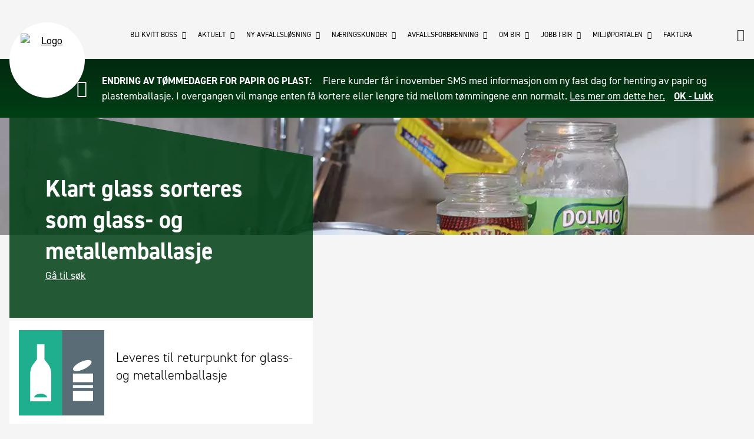

--- FILE ---
content_type: text/html; charset=utf-8
request_url: https://bir.no/slik-sorterer-du/glass-og-metallemballasje/klart-glass/
body_size: 9935
content:


<!DOCTYPE html>
<!--[if lt IE 7]>      <html class="no-js lt-ie9 lt-ie8 lt-ie7"> <![endif]-->
<!--[if IE 7]>         <html class="no-js lt-ie9 lt-ie8"> <![endif]-->
<!--[if IE 8]>         <html class="no-js lt-ie9"> <![endif]-->
<!--[if gt IE 8]><!-->
<html class="no-js" lang="no">
<!--<![endif]-->
<head>
        <!-- Google Tag Manager -->
        <script>
            (function (w, d, s, l, i) {
                w[l] = w[l] || []; w[l].push({
                    'gtm.start':
                        new Date().getTime(), event: 'gtm.js'
                }); var f = d.getElementsByTagName(s)[0],
                    j = d.createElement(s), dl = l != 'dataLayer' ? '&l=' + l : ''; j.async = true; j.src =
                        'https://www.googletagmanager.com/gtm.js?id=' + i + dl; f.parentNode.insertBefore(j, f);
            })(window, document, 'script', 'dataLayer', 'GTM-M6LMXRC');</script>
        <!-- End Google Tag Manager -->
        
<title>Klart glass - BIR</title>
<meta charset="utf-8" />
<meta http-equiv="X-UA-Compatible" content="IE=edge">
<meta name="viewport" content="initial-scale=1.0, width=device-width">
<meta name="description">


        

<meta property="og:url" content="https://bir.no/slik-sorterer-du/glass-og-metallemballasje/klart-glass/" />
<meta property="og:type" content="article" />
<meta property="og:title" content="Klart glass - BIR" />
<meta property="og:description" />
<meta property="og:image" content="/media/1093/glass_metall_2.jpg" />

        <link rel="apple-touch-icon" sizes="76x76" href="/apple-touch-icon.png">
<link rel="icon" type="image/png" href="/favicon-32x32.png" sizes="32x32">
<link rel="icon" type="image/png" href="/favicon-16x16.png" sizes="16x16">
<link rel="manifest" href="/manifest.json">
<link rel="mask-icon" href="/safari-pinned-tab.svg" color="#5bbad5">
<meta name="theme-color" content="#ffffff">

        <link href="/bundles/css?v=ob3SKmCmAukJib5GHpSh43l0Av6moOZrxLVYd78rsvo1" rel="stylesheet"/>

        

<style>
            .chat_button {
                margin-top: 0px;
                margin-right: 0px;
                margin-bottom: 0px;
                border: 1px solid #F5A32E;
                background-color: #F5A32E;
                overflow: hidden;
                position: fixed;
                z-index: 16000002;
                width: 190px;
                padding: 0;
                text-align: center;
                cursor: pointer;
                right: 10px;
                bottom: -5px;
                border-radius: 5px 5px 0 0;
                display: none;
            }

                .chat_button:hover {
                    bottom: 0px;
                    background-color: #FFC573;
                    transition: bottom .1s ease-in-out;
                }

                    .chat_button:hover a {
                        color: black;
                    }

                .chat_button a {
                    text-decoration: none;
                    display: block;
                    width: 100%;
                    padding: 10px 20px;
                    color: black;
                }

            .common-search-box .loading-container .icon {
                font-size: 2.0rem;
                color: #000000;
            }
</style>
    </head>
<body itemscope itemtype="http://schema.org/LocalBusiness">
    <noscript>
        <div class="noscriptDiv">
            You have disabled JavaScript, some functionality on this website requires it enabled.
        </div>
    </noscript>
        <!-- Google Tag Manager (noscript) -->
        <noscript>
            <iframe src="https://www.googletagmanager.com/ns.html?id=GTM-M6LMXRC"
                    height="0" width="0" style="display:none;visibility:hidden"></iframe>
        </noscript>
        <!-- End Google Tag Manager (noscript) -->
        
        <div id="alert-line"></div>



        

<header id="header" role="banner" class="header">

    <div class="diagonal-graphic"></div>
    
    <nav role="navigation" class="navigation js-menu">
        <a class="logo" alt="Logo" href="/" itemprop="url">
            <img src="/css/assets/img/logo_mobile.svg" itemprop="logo" alt="Logo" width="90" height="90"/>
        </a>

        
<div class="navigation-wrapper">
    <ul class="navigation__list">
            <li class="navigation__list__item">

                    <span class="js-has-sublist">Bli kvitt boss <i class="icon ion-chevron-down"></i></span>
                    <ul class="sub-list js-sub-list">
                            <li class="sub-list__item">
                                <a href="/bli-kvitt-boss/toemmedager/">
                                    T&#248;mmedager
                                </a>
                            </li>
                            <li class="sub-list__item">
                                <a href="/bli-kvitt-boss/miljoeparker/">
                                    Milj&#248;parker
                                </a>
                            </li>
                            <li class="sub-list__item">
                                <a href="/bli-kvitt-boss/miljoebussene/">
                                    Milj&#248;bussene
                                </a>
                            </li>
                            <li class="sub-list__item">
                                <a href="/bli-kvitt-boss/bestill-hentebil/">
                                    Bestill hentebil
                                </a>
                            </li>
                            <li class="sub-list__item">
                                <a href="/bli-kvitt-boss/spann-ikke-toemt/">
                                    Spann ikke t&#248;mt
                                </a>
                            </li>
                            <li class="sub-list__item">
                                <a href="/bli-kvitt-boss/ombrukstilbud/">
                                    Ombrukstilbud
                                </a>
                            </li>
                            <li class="sub-list__item">
                                <a href="/bli-kvitt-boss/bossnettet-i-bergen-sentrum/">
                                    Bossnettet i Bergen sentrum
                                </a>
                            </li>
                            <li class="sub-list__item">
                                <a href="/bli-kvitt-boss/kart-over-leveringssteder/">
                                    Kart over leveringssteder
                                </a>
                            </li>
                            <li class="sub-list__item">
                                <a href="/bli-kvitt-boss/slik-sorterer-du/">
                                    Slik sorterer du
                                </a>
                            </li>
                            <li class="sub-list__item">
                                <a href="/bli-kvitt-boss/innsamling-av-matavfall/">
                                    Innsamling av matavfall
                                </a>
                            </li>
                            <li class="sub-list__item">
                                <a href="/bli-kvitt-boss/kompost/">
                                    Kompost
                                </a>
                            </li>
                            <li class="sub-list__item">
                                <a href="/bli-kvitt-boss/priser/">
                                    Priser
                                </a>
                            </li>
                            <li class="sub-list__item">
                                <a href="/bli-kvitt-boss/nyinnflyttet/">
                                    Nyinnflyttet
                                </a>
                            </li>
                            <li class="sub-list__item">
                                <a href="/bli-kvitt-boss/tilbud-til-boliglag/">
                                    Tilbud til boliglag
                                </a>
                            </li>
                    </ul>
            </li>
            <li class="navigation__list__item">

                    <span class="js-has-sublist">Aktuelt <i class="icon ion-chevron-down"></i></span>
                    <ul class="sub-list js-sub-list">
                            <li class="sub-list__item">
                                <a href="/aktuelt/slik-forhindrer-du-lukt/">
                                    Slik forhindrer du lukt
                                </a>
                            </li>
                            <li class="sub-list__item">
                                <a href="/aktuelt/flere-avfallstyper-hentes-hjemme/">
                                    Flere avfallstyper hentes hjemme
                                </a>
                            </li>
                            <li class="sub-list__item">
                                <a href="/aktuelt/renovasjonsordning-paa-askoey/">
                                    Renovasjonsordning p&#229; Ask&#248;y
                                </a>
                            </li>
                            <li class="sub-list__item">
                                <a href="/aktuelt/nye-krav-til-tekstilavfall/">
                                    Nye krav til tekstilavfall
                                </a>
                            </li>
                            <li class="sub-list__item">
                                <a href="/aktuelt/ny-styreleder-i-bir/">
                                    Ny styreleder i BIR
                                </a>
                            </li>
                            <li class="sub-list__item">
                                <a href="/aktuelt/moellendalsveien-miljoepark-er-lagt-ned/">
                                    M&#248;llendalsveien milj&#248;park er lagt ned
                                </a>
                            </li>
                            <li class="sub-list__item">
                                <a href="/aktuelt/karbonfangst-i-raadalen-paa-pause/">
                                    Karbonfangst i R&#229;dalen p&#229; pause
                                </a>
                            </li>
                            <li class="sub-list__item">
                                <a href="/aktuelt/flere-faar-endret-toemmedag-for-papir-og-plast/">
                                    Flere f&#229;r endret t&#248;mmedag for papir og plast
                                </a>
                            </li>
                    </ul>
            </li>
            <li class="navigation__list__item">

                    <span class="js-has-sublist">Ny avfallsl&#248;sning <i class="icon ion-chevron-down"></i></span>
                    <ul class="sub-list js-sub-list">
                            <li class="sub-list__item">
                                <a href="/ny-avfallsloesning/hva-er-en-moderne-avfallsloesning/">
                                    Hva er en moderne avfallsl&#248;sning?
                                </a>
                            </li>
                            <li class="sub-list__item">
                                <a href="/ny-avfallsloesning/veien-til-nytt-renovasjonsanlegg/">
                                    Veien til nytt renovasjonsanlegg
                                </a>
                            </li>
                            <li class="sub-list__item">
                                <a href="/ny-avfallsloesning/planlegging-av-nytt-renovasjonsanlegg/">
                                    Planlegging av nytt renovasjonsanlegg
                                </a>
                            </li>
                            <li class="sub-list__item">
                                <a href="/ny-avfallsloesning/etablering-av-nedgravd-bunntoemt-container/">
                                    Etablering av nedgravd bunnt&#248;mt container
                                </a>
                            </li>
                            <li class="sub-list__item">
                                <a href="/ny-avfallsloesning/oppstart-av-nytt-renovasjonsanlegg/">
                                    Oppstart av nytt renovasjonsanlegg
                                </a>
                            </li>
                    </ul>
            </li>
            <li class="navigation__list__item">

                    <span class="js-has-sublist">N&#230;ringskunder <i class="icon ion-chevron-down"></i></span>
                    <ul class="sub-list js-sub-list">
                            <li class="sub-list__item">
                                <a href="/naeringskunder/henting-av-avfall-fra-bedrift/">
                                    Henting av avfall fra bedrift
                                </a>
                            </li>
                            <li class="sub-list__item">
                                <a href="/naeringskunder/naeringsavfall-til-miljoeparkene/">
                                    N&#230;ringsavfall til milj&#248;parkene
                                </a>
                            </li>
                            <li class="sub-list__item">
                                <a href="/naeringskunder/farlig-avfall-fra-bedrifter/">
                                    Farlig avfall fra bedrifter
                                </a>
                            </li>
                            <li class="sub-list__item">
                                <a href="/naeringskunder/soek-om-aa-samle-inn-husholdningsavfall/">
                                    S&#248;k om &#229; samle inn husholdningsavfall
                                </a>
                            </li>
                            <li class="sub-list__item">
                                <a href="/naeringskunder/verkstedtjenester/">
                                    Verkstedtjenester
                                </a>
                            </li>
                    </ul>
            </li>
            <li class="navigation__list__item">

                    <span class="js-has-sublist">Avfallsforbrenning <i class="icon ion-chevron-down"></i></span>
                    <ul class="sub-list js-sub-list">
                            <li class="sub-list__item">
                                <a href="/avfallsforbrenning/om-forbrenningsanlegget/">
                                    Om forbrenningsanlegget
                                </a>
                            </li>
                            <li class="sub-list__item">
                                <a href="/avfallsforbrenning/levering-av-naeringsavfall/">
                                    Levering av n&#230;ringsavfall
                                </a>
                            </li>
                            <li class="sub-list__item">
                                <a href="/avfallsforbrenning/karbonfangst-i-raadalen/">
                                    Karbonfangst i R&#229;dalen
                                </a>
                            </li>
                    </ul>
            </li>
            <li class="navigation__list__item">

                    <span class="js-has-sublist">Om BIR <i class="icon ion-chevron-down"></i></span>
                    <ul class="sub-list js-sub-list">
                            <li class="sub-list__item">
                                <a href="/om-bir/om-konsernet/">
                                    Om konsernet
                                </a>
                            </li>
                            <li class="sub-list__item">
                                <a href="/om-bir/klage-paa-vedtak-og-klagenemd/">
                                    Klage p&#229; vedtak og klagenemd
                                </a>
                            </li>
                            <li class="sub-list__item">
                                <a href="/om-bir/forskrifter/">
                                    Forskrifter
                                </a>
                            </li>
                            <li class="sub-list__item">
                                <a href="/om-bir/innsyn-og-postlister/">
                                    Innsyn og postlister
                                </a>
                            </li>
                            <li class="sub-list__item">
                                <a href="/om-bir/personvern/">
                                    Personvern
                                </a>
                            </li>
                            <li class="sub-list__item">
                                <a href="/om-bir/vaare-anlegg/">
                                    V&#229;re anlegg
                                </a>
                            </li>
                            <li class="sub-list__item">
                                <a href="/om-bir/vaart-kundeblad/">
                                    V&#229;rt kundeblad
                                </a>
                            </li>
                            <li class="sub-list__item">
                                <a href="/om-bir/redegjoerelse-2024/">
                                    Redegj&#248;relse 2024
                                </a>
                            </li>
                            <li class="sub-list__item">
                                <a href="/om-bir/vaar-redegjoerelse-etter-aapenhetsloven/">
                                    V&#229;r redegj&#248;relse etter &#229;penhetsloven
                                </a>
                            </li>
                            <li class="sub-list__item">
                                <a href="/om-bir/presserom/">
                                    Presserom
                                </a>
                            </li>
                            <li class="sub-list__item">
                                <a href="/om-bir/about-bir-english/">
                                    About BIR (English)
                                </a>
                            </li>
                            <li class="sub-list__item">
                                <a href="/om-bir/tilgjengelighet/">
                                    Tilgjengelighet
                                </a>
                            </li>
                            <li class="sub-list__item">
                                <a href="/om-bir/sms-fra-bir/">
                                    SMS fra BIR
                                </a>
                            </li>
                            <li class="sub-list__item">
                                <a href="/om-bir/for-medarbeidere/">
                                    For medarbeidere
                                </a>
                            </li>
                            <li class="sub-list__item">
                                <a href="/om-bir/sponsing/">
                                    Sponsing
                                </a>
                            </li>
                            <li class="sub-list__item">
                                <a href="/om-bir/kontakt-oss/">
                                    Kontakt oss
                                </a>
                            </li>
                            <li class="sub-list__item">
                                <a href="/om-bir/&#229;rsrapport-2024/">
                                    &#197;rsrapport 2024
                                </a>
                            </li>
                    </ul>
            </li>
            <li class="navigation__list__item">

                    <span class="js-has-sublist">Jobb i BIR <i class="icon ion-chevron-down"></i></span>
                    <ul class="sub-list js-sub-list">
                            <li class="sub-list__item">
                                <a href="/jobb-i-bir/laerlinger-og-studenter/">
                                    L&#230;rlinger og studenter
                                </a>
                            </li>
                            <li class="sub-list__item">
                                <a href="/jobb-i-bir/ledige-stillinger/">
                                    Ledige stillinger
                                </a>
                            </li>
                    </ul>
            </li>
            <li class="navigation__list__item">

                    <span class="js-has-sublist">Milj&#248;portalen <i class="icon ion-chevron-down"></i></span>
                    <ul class="sub-list js-sub-list">
                            <li class="sub-list__item">
                                <a href="/miljoeportalen/velkommen/">
                                    Velkommen
                                </a>
                            </li>
                            <li class="sub-list__item">
                                <a href="/miljoeportalen/miljoetips/">
                                    Milj&#248;tips
                                </a>
                            </li>
                            <li class="sub-list__item">
                                <a href="/miljoeportalen/reparasjon/">
                                    Reparasjon
                                </a>
                            </li>
                            <li class="sub-list__item">
                                <a href="/miljoeportalen/gjenbruk/">
                                    Gjenbruk
                                </a>
                            </li>
                            <li class="sub-list__item">
                                <a href="/miljoeportalen/strandrydding/">
                                    Strandrydding
                                </a>
                            </li>
                            <li class="sub-list__item">
                                <a href="/miljoeportalen/forsoepling/">
                                    Fors&#248;pling
                                </a>
                            </li>
                            <li class="sub-list__item">
                                <a href="/miljoeportalen/opplaering/">
                                    Oppl&#230;ring
                                </a>
                            </li>
                            <li class="sub-list__item">
                                <a href="/miljoeportalen/baerekraft/">
                                    B&#230;rekraft
                                </a>
                            </li>
                    </ul>
            </li>
            <li class="navigation__list__item">

                    <a href="/faktura/">Faktura</a>
            </li>
                         
    </ul>
</div>
    

        <div class="search-btn" id="search">
    <i class="icon ion-android-search"></i>    
</div>

        <div class="hamburger js-menu-btn">
            <i class="hamburger-meat">

            </i>
        </div>
        <div class="js-backdrop backdrop"></div>

    </nav>

</header>





        







<div class="banner banner--normal banner--maps">
    <div id="map_canvas"></div>
    <div id="street_view_blocker">

    </div>
</div>

<style>
            
            .banner {
                background-image: url(/media/1093/glass_metall_2.jpg?crop=0.19833333333333333,0,0.14541666666666661,0&cropmode=percentage&quality=50&rnd=131408735530000000);
            }
            @media(min-width: 769px) {
                .banner {
                background-image: url(/media/1093/glass_metall_2.jpg?crop=0.15431111111111109,0,0.099022222222222248,0&cropmode=percentage&quality=50&rnd=131408735530000000);
                }
            }
            @media(min-width: 1281px) {
                .banner {
                background-image: url(/media/1093/glass_metall_2.jpg?crop=0,0.2652557319223986,0,0.09982363315696649&cropmode=percentage&quality=50&rnd=131408735530000000);
                }
            }
            
</style>
    <div id="main" role="main" class="main main--normal">
        <article>
            


<div class="row featured-row">
    <div class="featured-content featured-content--alternate featured-content--skew">
        <div class="featured-box-wrapper">
            <div class="featured-box">
                <h1 class="featured-box__header sorting-page__header">Klart glass  sorteres som glass- og metallemballasje</h1>              
                <div class="search-info">                  
                    <a href="/slik-sorterer-du/?focusSearch=true">G&#229; til s&#248;k</a>
                </div>
            </div>
        </div>
    </div>
    <div class="diagonal-graphic diagonal-graphic--skew diagonal-graphic--alternate diagonal-graphic--extra-margin"></div>
    <div class="extra-info-box">
            <img src="/media/11348/glass-og-metallemballasje.jpg" alt="Glass og metallemballasje.jpg" title="Glass og metallemballasje.jpg" />
        <h3 class="extra-info-box-text">          
            Leveres til returpunkt for glass- og metallemballasje  
        </h3>
    </div>
</div>
<div class="row row--margin">
    <div class="main-content">
        <div class="article-content">
            <p>Glass- og metallemballasje leveres til containere for glass- og metall som kalles returpunkt. Slike returpunkt har vi plassert utenfor mange butikker og tettbygde strøk. Skriv inn din adresse og få opp dine nærmeste returpunkt.<br><br></p>
<h2> Finn returpunkt</h2>
<div class="content-address-search-wrapper">
    <div id="address-search__44cf3813-d4bc-4ebf-847a-000b6ae76aee"></div>
</div>
<script>
            

    const searchAPI = (function () {

        setTimeout(function() {
            var rootNode = document.querySelector("#address-search__44cf3813-d4bc-4ebf-847a-000b6ae76aee");
                if (rootNode) {
                    ReactDOM.render(React.createElement(RComponents.commonSearchBox, {
                        showHistory: false,
                        placeholder: 'F.eks. Conrad Mohrs veg 15',
                        searcher: "AddressSearch",
                        logoImg: '/css/assets/img/logo_mobile.svg',
                        logoUrl: '/'
                    }), rootNode);
                }
        }, 500);
    }())
</script>
<h2> <br><br>Ja takk</h2>
<ul>
<li>Hermetikkbokser</li>
<li>Korker og lokk av metall</li>
<li>Aluminiumsformer/ -folie til leverpostei o.l</li>
<li>Drikkebokser uten pant</li>
<li>Glassflasker uten pant til vin, brus o.l</li>
<li>Syltetøyglass, sausglass, barnematglass og lignende</li>
<li>Tomme parfyme- og deodorantflasker i glass</li>
<li>Hudkremkrukker i glass</li>
<li>Tomme medisinglass</li>
</ul>
<p> </p>
<h2>Nei takk</h2>
<ul>
<li>Glass og metall som ikke<br>er emballasje som gryter,<br>sakser og drikkeglass</li>
<li>Chipsposer o.l. med<br>innvendig sølvbelegg</li>
<li>Keramikk, porselen og<br>krystall</li>
<li>Speil og vindusglass</li>
<li>Sprayflasker</li>
<li>Lyspærer og batterier</li>
<li>Ildfaste former<br><br></li>
</ul>
<h2>Hva skjer med det?</h2>
<p>Når vi tømmer returpunktene for glass og metall så sender vi det videre til et høyteknologisk sorteringsanlegg ved Fredrikstad.  Metallet skilles ut og brukes til ny metallemballasje eller spiker, verktøy, golfkøller med mer. Finknust glass gjenvinnes til ny glassemballasje, glassull/glava, glasopor/bygningsblokker og skumglass til vei- og fyllmasse. Aluminium kan for eksempel bli til aluminiumsfolie, makrell i tomat-bokser og sykler. Stål kan bli verktøy, spiker og skruer.<br><br></p>
<h2>Klimanytte og miljøgevinst</h2>
<p>Når vi bruker kildesortert glass i glassproduksjon sparer vi 20 % energi og ved å gjenvinne aluminium bruker man bare 5% av energien det tar å utvinne nytt aluminium. Både glass og metall kan gjenvinnes i det uendelige uten å tape kvalitet.</p>
<p> </p>
            
        </div>
    </div>
    <div class="sidebar">
        


    </div>
</div>

        </article>
    </div>




        <footer id="footer">
            
<div class="footer-wrapper">
    <div class="footer-logo">
        <a class="logo" alt="Logo" href="/" itemprop="url">
            <img alt="logo" src="/css/assets/img/logo_mobile.svg" itemprop="logo" alt="Logo" width="90" height="90"/>
        </a>
    </div>
    <ul class="footer__list">
            <li class="footer__list__item">

                    <div class="footer__list__item__heading js-has-sublist">Bli kvitt boss <i class="icon ion-chevron-up"></i></div>
                    <ul class="footer__list__item__children js-sub-list">
                            <li class="footer__list__item__child">
                                <a href="/bli-kvitt-boss/toemmedager/">
                                    T&#248;mmedager
                                </a>
                            </li>
                            <li class="footer__list__item__child">
                                <a href="/bli-kvitt-boss/miljoeparker/">
                                    Milj&#248;parker
                                </a>
                            </li>
                            <li class="footer__list__item__child">
                                <a href="/bli-kvitt-boss/miljoebussene/">
                                    Milj&#248;bussene
                                </a>
                            </li>
                            <li class="footer__list__item__child">
                                <a href="/bli-kvitt-boss/bestill-hentebil/">
                                    Bestill hentebil
                                </a>
                            </li>
                            <li class="footer__list__item__child">
                                <a href="/bli-kvitt-boss/spann-ikke-toemt/">
                                    Spann ikke t&#248;mt
                                </a>
                            </li>
                            <li class="footer__list__item__child">
                                <a href="/bli-kvitt-boss/ombrukstilbud/">
                                    Ombrukstilbud
                                </a>
                            </li>
                            <li class="footer__list__item__child">
                                <a href="/bli-kvitt-boss/bossnettet-i-bergen-sentrum/">
                                    Bossnettet i Bergen sentrum
                                </a>
                            </li>
                            <li class="footer__list__item__child">
                                <a href="/bli-kvitt-boss/kart-over-leveringssteder/">
                                    Kart over leveringssteder
                                </a>
                            </li>
                            <li class="footer__list__item__child">
                                <a href="/bli-kvitt-boss/slik-sorterer-du/">
                                    Slik sorterer du
                                </a>
                            </li>
                            <li class="footer__list__item__child">
                                <a href="/bli-kvitt-boss/innsamling-av-matavfall/">
                                    Innsamling av matavfall
                                </a>
                            </li>
                            <li class="footer__list__item__child">
                                <a href="/bli-kvitt-boss/kompost/">
                                    Kompost
                                </a>
                            </li>
                            <li class="footer__list__item__child">
                                <a href="/bli-kvitt-boss/priser/">
                                    Priser
                                </a>
                            </li>
                            <li class="footer__list__item__child">
                                <a href="/bli-kvitt-boss/nyinnflyttet/">
                                    Nyinnflyttet
                                </a>
                            </li>
                            <li class="footer__list__item__child">
                                <a href="/bli-kvitt-boss/tilbud-til-boliglag/">
                                    Tilbud til boliglag
                                </a>
                            </li>
                    </ul>
            </li>
            <li class="footer__list__item">

                    <div class="footer__list__item__heading js-has-sublist">Aktuelt <i class="icon ion-chevron-up"></i></div>
                    <ul class="footer__list__item__children js-sub-list">
                            <li class="footer__list__item__child">
                                <a href="/aktuelt/slik-forhindrer-du-lukt/">
                                    Slik forhindrer du lukt
                                </a>
                            </li>
                            <li class="footer__list__item__child">
                                <a href="/aktuelt/flere-avfallstyper-hentes-hjemme/">
                                    Flere avfallstyper hentes hjemme
                                </a>
                            </li>
                            <li class="footer__list__item__child">
                                <a href="/aktuelt/renovasjonsordning-paa-askoey/">
                                    Renovasjonsordning p&#229; Ask&#248;y
                                </a>
                            </li>
                            <li class="footer__list__item__child">
                                <a href="/aktuelt/nye-krav-til-tekstilavfall/">
                                    Nye krav til tekstilavfall
                                </a>
                            </li>
                            <li class="footer__list__item__child">
                                <a href="/aktuelt/ny-styreleder-i-bir/">
                                    Ny styreleder i BIR
                                </a>
                            </li>
                            <li class="footer__list__item__child">
                                <a href="/aktuelt/moellendalsveien-miljoepark-er-lagt-ned/">
                                    M&#248;llendalsveien milj&#248;park er lagt ned
                                </a>
                            </li>
                            <li class="footer__list__item__child">
                                <a href="/aktuelt/karbonfangst-i-raadalen-paa-pause/">
                                    Karbonfangst i R&#229;dalen p&#229; pause
                                </a>
                            </li>
                            <li class="footer__list__item__child">
                                <a href="/aktuelt/flere-faar-endret-toemmedag-for-papir-og-plast/">
                                    Flere f&#229;r endret t&#248;mmedag for papir og plast
                                </a>
                            </li>
                    </ul>
            </li>
            <li class="footer__list__item">

                    <div class="footer__list__item__heading js-has-sublist">Ny avfallsl&#248;sning <i class="icon ion-chevron-up"></i></div>
                    <ul class="footer__list__item__children js-sub-list">
                            <li class="footer__list__item__child">
                                <a href="/ny-avfallsloesning/hva-er-en-moderne-avfallsloesning/">
                                    Hva er en moderne avfallsl&#248;sning?
                                </a>
                            </li>
                            <li class="footer__list__item__child">
                                <a href="/ny-avfallsloesning/veien-til-nytt-renovasjonsanlegg/">
                                    Veien til nytt renovasjonsanlegg
                                </a>
                            </li>
                            <li class="footer__list__item__child">
                                <a href="/ny-avfallsloesning/planlegging-av-nytt-renovasjonsanlegg/">
                                    Planlegging av nytt renovasjonsanlegg
                                </a>
                            </li>
                            <li class="footer__list__item__child">
                                <a href="/ny-avfallsloesning/etablering-av-nedgravd-bunntoemt-container/">
                                    Etablering av nedgravd bunnt&#248;mt container
                                </a>
                            </li>
                            <li class="footer__list__item__child">
                                <a href="/ny-avfallsloesning/oppstart-av-nytt-renovasjonsanlegg/">
                                    Oppstart av nytt renovasjonsanlegg
                                </a>
                            </li>
                    </ul>
            </li>
            <li class="footer__list__item">

                    <div class="footer__list__item__heading js-has-sublist">N&#230;ringskunder <i class="icon ion-chevron-up"></i></div>
                    <ul class="footer__list__item__children js-sub-list">
                            <li class="footer__list__item__child">
                                <a href="/naeringskunder/henting-av-avfall-fra-bedrift/">
                                    Henting av avfall fra bedrift
                                </a>
                            </li>
                            <li class="footer__list__item__child">
                                <a href="/naeringskunder/naeringsavfall-til-miljoeparkene/">
                                    N&#230;ringsavfall til milj&#248;parkene
                                </a>
                            </li>
                            <li class="footer__list__item__child">
                                <a href="/naeringskunder/farlig-avfall-fra-bedrifter/">
                                    Farlig avfall fra bedrifter
                                </a>
                            </li>
                            <li class="footer__list__item__child">
                                <a href="/naeringskunder/soek-om-aa-samle-inn-husholdningsavfall/">
                                    S&#248;k om &#229; samle inn husholdningsavfall
                                </a>
                            </li>
                            <li class="footer__list__item__child">
                                <a href="/naeringskunder/verkstedtjenester/">
                                    Verkstedtjenester
                                </a>
                            </li>
                    </ul>
            </li>
            <li class="footer__list__item">

                    <div class="footer__list__item__heading js-has-sublist">Avfallsforbrenning <i class="icon ion-chevron-up"></i></div>
                    <ul class="footer__list__item__children js-sub-list">
                            <li class="footer__list__item__child">
                                <a href="/avfallsforbrenning/om-forbrenningsanlegget/">
                                    Om forbrenningsanlegget
                                </a>
                            </li>
                            <li class="footer__list__item__child">
                                <a href="/avfallsforbrenning/levering-av-naeringsavfall/">
                                    Levering av n&#230;ringsavfall
                                </a>
                            </li>
                            <li class="footer__list__item__child">
                                <a href="/avfallsforbrenning/karbonfangst-i-raadalen/">
                                    Karbonfangst i R&#229;dalen
                                </a>
                            </li>
                    </ul>
            </li>
            <li class="footer__list__item">

                    <div class="footer__list__item__heading js-has-sublist">Om BIR <i class="icon ion-chevron-up"></i></div>
                    <ul class="footer__list__item__children js-sub-list">
                            <li class="footer__list__item__child">
                                <a href="/om-bir/om-konsernet/">
                                    Om konsernet
                                </a>
                            </li>
                            <li class="footer__list__item__child">
                                <a href="/om-bir/klage-paa-vedtak-og-klagenemd/">
                                    Klage p&#229; vedtak og klagenemd
                                </a>
                            </li>
                            <li class="footer__list__item__child">
                                <a href="/om-bir/forskrifter/">
                                    Forskrifter
                                </a>
                            </li>
                            <li class="footer__list__item__child">
                                <a href="/om-bir/innsyn-og-postlister/">
                                    Innsyn og postlister
                                </a>
                            </li>
                            <li class="footer__list__item__child">
                                <a href="/om-bir/personvern/">
                                    Personvern
                                </a>
                            </li>
                            <li class="footer__list__item__child">
                                <a href="/om-bir/vaare-anlegg/">
                                    V&#229;re anlegg
                                </a>
                            </li>
                            <li class="footer__list__item__child">
                                <a href="/om-bir/vaart-kundeblad/">
                                    V&#229;rt kundeblad
                                </a>
                            </li>
                            <li class="footer__list__item__child">
                                <a href="/om-bir/redegjoerelse-2024/">
                                    Redegj&#248;relse 2024
                                </a>
                            </li>
                            <li class="footer__list__item__child">
                                <a href="/om-bir/vaar-redegjoerelse-etter-aapenhetsloven/">
                                    V&#229;r redegj&#248;relse etter &#229;penhetsloven
                                </a>
                            </li>
                            <li class="footer__list__item__child">
                                <a href="/om-bir/presserom/">
                                    Presserom
                                </a>
                            </li>
                            <li class="footer__list__item__child">
                                <a href="/om-bir/about-bir-english/">
                                    About BIR (English)
                                </a>
                            </li>
                            <li class="footer__list__item__child">
                                <a href="/om-bir/tilgjengelighet/">
                                    Tilgjengelighet
                                </a>
                            </li>
                            <li class="footer__list__item__child">
                                <a href="/om-bir/sms-fra-bir/">
                                    SMS fra BIR
                                </a>
                            </li>
                            <li class="footer__list__item__child">
                                <a href="/om-bir/for-medarbeidere/">
                                    For medarbeidere
                                </a>
                            </li>
                            <li class="footer__list__item__child">
                                <a href="/om-bir/sponsing/">
                                    Sponsing
                                </a>
                            </li>
                            <li class="footer__list__item__child">
                                <a href="/om-bir/kontakt-oss/">
                                    Kontakt oss
                                </a>
                            </li>
                            <li class="footer__list__item__child">
                                <a href="/om-bir/&#229;rsrapport-2024/">
                                    &#197;rsrapport 2024
                                </a>
                            </li>
                    </ul>
            </li>
            <li class="footer__list__item">

                    <div class="footer__list__item__heading js-has-sublist">Jobb i BIR <i class="icon ion-chevron-up"></i></div>
                    <ul class="footer__list__item__children js-sub-list">
                            <li class="footer__list__item__child">
                                <a href="/jobb-i-bir/laerlinger-og-studenter/">
                                    L&#230;rlinger og studenter
                                </a>
                            </li>
                            <li class="footer__list__item__child">
                                <a href="/jobb-i-bir/ledige-stillinger/">
                                    Ledige stillinger
                                </a>
                            </li>
                    </ul>
            </li>
            <li class="footer__list__item">

                    <div class="footer__list__item__heading js-has-sublist">Milj&#248;portalen <i class="icon ion-chevron-up"></i></div>
                    <ul class="footer__list__item__children js-sub-list">
                            <li class="footer__list__item__child">
                                <a href="/miljoeportalen/velkommen/">
                                    Velkommen
                                </a>
                            </li>
                            <li class="footer__list__item__child">
                                <a href="/miljoeportalen/miljoetips/">
                                    Milj&#248;tips
                                </a>
                            </li>
                            <li class="footer__list__item__child">
                                <a href="/miljoeportalen/reparasjon/">
                                    Reparasjon
                                </a>
                            </li>
                            <li class="footer__list__item__child">
                                <a href="/miljoeportalen/gjenbruk/">
                                    Gjenbruk
                                </a>
                            </li>
                            <li class="footer__list__item__child">
                                <a href="/miljoeportalen/strandrydding/">
                                    Strandrydding
                                </a>
                            </li>
                            <li class="footer__list__item__child">
                                <a href="/miljoeportalen/forsoepling/">
                                    Fors&#248;pling
                                </a>
                            </li>
                            <li class="footer__list__item__child">
                                <a href="/miljoeportalen/opplaering/">
                                    Oppl&#230;ring
                                </a>
                            </li>
                            <li class="footer__list__item__child">
                                <a href="/miljoeportalen/baerekraft/">
                                    B&#230;rekraft
                                </a>
                            </li>
                    </ul>
            </li>
            <li class="footer__list__item">

                    <a class="footer__list__item__heading" href="/faktura/">Faktura</a>
            </li>
                

    </ul>
    <div class="footer-logo-mobile">
        <a alt="logo" class="logo" href="/" itemprop="url">
            <img alt="logo" src="/css/assets/img/logo_mobile_footer.svg" itemprop="logo" />
        </a>
    </div>
</div>



        </footer>
        <script src="/bundles/js?v=WhQOPYOlPYmPRditMLnzTHriM7xJtwOhFTLMfdvb5hc1"></script>

        <script src="/bundles/react?v=Aj0ApboEjdJlVYWAHYiUGeJUPqYKVNoHbPn8rtYr_L81"></script>

        
<script>
            //Lets initialize some common components
            (function () {
                var props = {
                    text: '<p>Flere kunder får i november SMS med informasjon om ny fast dag for henting av papir og plastemballasje. I overgangen vil mange enten få kortere eller lengre tid mellom tømmingene enn normalt. <a data-udi="umb://document/732c8822ba79413dad88f5d363530c5b" href="/aktuelt/flere-faar-endret-toemmedag-for-papir-og-plast/" title="Flere får endret tømmedag for papir og plast">Les mer om dette her.</a></p>',
                    btnText: 'OK - Lukk',
                    featured: 'ENDRING AV TØMMEDAGER FOR PAPIR OG PLAST: ',
                    publishDate: 1495464339000,
                    expireTimeInMinutes: 60,
                    showAsNews: true
                };
                ReactDOM.render(React.createElement(RComponents.alertLine, props), document.querySelector("#alert-line"));
            }())
</script>
    

        <script>
            window.dataLayer = window.dataLayer || [];
        </script>
        <script>
            (function (d) {
                var config = {
                    kitId: 'oym1qll',
                    scriptTimeout: 3000,
                    async: true
                },
                    h = d.documentElement,
                    t = setTimeout(function () {
                        h.className = h.className
                            .replace(/\bwf-loading\b/g, "") +
                            " wf-inactive";
                    },
                        config.scriptTimeout),
                    tk = d.createElement("script"),
                    f = false,
                    s = d.getElementsByTagName("script")[0],
                    a;
                h.className += " wf-loading";
                tk.src = 'https://use.typekit.net/' + config.kitId + '.js';
                tk.async = true;
                tk.onload = tk.onreadystatechange = function () {
                    a = this.readyState;
                    if (f || a && a != "complete" && a != "loaded") return;
                    f = true;
                    clearTimeout(t);
                    try {
                        Typekit.load(config)
                    } catch (e) {
                    }
                };
                s.parentNode.insertBefore(tk, s)
            })(document);
        </script>
        <script type="text/javascript">
    (function() {
        ReactDOM.render(React.createElement(RComponents.fullScreenSearch, { placeholder: 'Søk', searcher: "FullSite" }), document.querySelector("#search"));
        }());
        </script>


    </body>

</html>


--- FILE ---
content_type: text/css; charset=utf-8
request_url: https://bir.no/bundles/css?v=ob3SKmCmAukJib5GHpSh43l0Av6moOZrxLVYd78rsvo1
body_size: 32504
content:
@charset "UTF-8";@font-face{font-family:"din2014_light";src:url('../css/assets/fonts/din_2014_light.woff2') format('woff');font-weight:300;font-style:normal;font-display:swap}@font-face{font-family:"din2014_bold";src:url('../css/assets/fonts/din_2014_semi_bold.woff2') format('woff');font-weight:300;font-style:normal;font-display:swap}@font-face{font-family:"Ionicons";src:url("../css/assets/fonts/ionicons.eot?v=2.0.0");src:url("../css/assets/fonts/ionicons.eot?v=2.0.0#iefix") format("embedded-opentype"),url("../css/assets/fonts/ionicons.ttf?v=2.0.0") format("truetype"),url("../css/assets/fonts/ionicons.woff?v=2.0.0") format("woff"),url("../css/assets/fonts/ionicons.svg?v=2.0.0#Ionicons") format("svg");font-weight:normal;font-style:normal}.ion,.ionicons,.ion-alert:before,.ion-alert-circled:before,.ion-android-add:before,.ion-android-add-circle:before,.ion-android-alarm-clock:before,.ion-android-alert:before,.ion-android-apps:before,.ion-android-archive:before,.ion-android-arrow-back:before,.ion-android-arrow-down:before,.ion-android-arrow-dropdown:before,.ion-android-arrow-dropdown-circle:before,.ion-android-arrow-dropleft:before,.ion-android-arrow-dropleft-circle:before,.ion-android-arrow-dropright:before,.ion-android-arrow-dropright-circle:before,.ion-android-arrow-dropup:before,.ion-android-arrow-dropup-circle:before,.ion-android-arrow-forward:before,.ion-android-arrow-up:before,.ion-android-attach:before,.ion-android-bar:before,.ion-android-bicycle:before,.ion-android-boat:before,.ion-android-bookmark:before,.ion-android-bulb:before,.ion-android-bus:before,.ion-android-calendar:before,.ion-android-call:before,.ion-android-camera:before,.ion-android-cancel:before,.ion-android-car:before,.ion-android-cart:before,.ion-android-chat:before,.ion-android-checkbox:before,.ion-android-checkbox-blank:before,.ion-android-checkbox-outline:before,.ion-android-checkbox-outline-blank:before,.ion-android-checkmark-circle:before,.ion-android-clipboard:before,.ion-android-close:before,.ion-android-cloud:before,.ion-android-cloud-circle:before,.ion-android-cloud-done:before,.ion-android-cloud-outline:before,.ion-android-color-palette:before,.ion-android-compass:before,.ion-android-contact:before,.ion-android-contacts:before,.ion-android-contract:before,.ion-android-create:before,.ion-android-delete:before,.ion-android-desktop:before,.ion-android-document:before,.ion-android-done:before,.ion-android-done-all:before,.ion-android-download:before,.ion-android-drafts:before,.ion-android-exit:before,.ion-android-expand:before,.ion-android-favorite:before,.ion-android-favorite-outline:before,.ion-android-film:before,.ion-android-folder:before,.ion-android-folder-open:before,.ion-android-funnel:before,.ion-android-globe:before,.ion-android-hand:before,.ion-android-hangout:before,.ion-android-happy:before,.ion-android-home:before,.ion-android-image:before,.ion-android-laptop:before,.ion-android-list:before,.ion-android-locate:before,.ion-android-lock:before,.ion-android-mail:before,.ion-android-map:before,.ion-android-menu:before,.ion-android-microphone:before,.ion-android-microphone-off:before,.ion-android-more-horizontal:before,.ion-android-more-vertical:before,.ion-android-navigate:before,.ion-android-notifications:before,.ion-android-notifications-none:before,.ion-android-notifications-off:before,.ion-android-open:before,.ion-android-options:before,.ion-android-people:before,.ion-android-person:before,.ion-android-person-add:before,.ion-android-phone-landscape:before,.ion-android-phone-portrait:before,.ion-android-pin:before,.ion-android-plane:before,.ion-android-playstore:before,.ion-android-print:before,.ion-android-radio-button-off:before,.ion-android-radio-button-on:before,.ion-android-refresh:before,.ion-android-remove:before,.ion-android-remove-circle:before,.ion-android-restaurant:before,.ion-android-sad:before,.ion-android-search:before,.ion-android-send:before,.ion-android-settings:before,.ion-android-share:before,.ion-android-share-alt:before,.ion-android-star:before,.ion-android-star-half:before,.ion-android-star-outline:before,.ion-android-stopwatch:before,.ion-android-subway:before,.ion-android-sunny:before,.ion-android-sync:before,.ion-android-textsms:before,.ion-android-time:before,.ion-android-train:before,.ion-android-unlock:before,.ion-android-upload:before,.ion-android-volume-down:before,.ion-android-volume-mute:before,.ion-android-volume-off:before,.ion-android-volume-up:before,.ion-android-walk:before,.ion-android-warning:before,.ion-android-watch:before,.ion-android-wifi:before,.ion-aperture:before,.ion-archive:before,.ion-arrow-down-a:before,.ion-arrow-down-b:before,.ion-arrow-down-c:before,.ion-arrow-expand:before,.ion-arrow-graph-down-left:before,.ion-arrow-graph-down-right:before,.ion-arrow-graph-up-left:before,.ion-arrow-graph-up-right:before,.ion-arrow-left-a:before,.ion-arrow-left-b:before,.ion-arrow-left-c:before,.ion-arrow-move:before,.ion-arrow-resize:before,.ion-arrow-return-left:before,.ion-arrow-return-right:before,.ion-arrow-right-a:before,.ion-arrow-right-b:before,.ion-arrow-right-c:before,.ion-arrow-shrink:before,.ion-arrow-swap:before,.ion-arrow-up-a:before,.ion-arrow-up-b:before,.ion-arrow-up-c:before,.ion-asterisk:before,.ion-at:before,.ion-backspace:before,.ion-backspace-outline:before,.ion-bag:before,.ion-battery-charging:before,.ion-battery-empty:before,.ion-battery-full:before,.ion-battery-half:before,.ion-battery-low:before,.ion-beaker:before,.ion-beer:before,.ion-bluetooth:before,.ion-bonfire:before,.ion-bookmark:before,.ion-bowtie:before,.ion-briefcase:before,.ion-bug:before,.ion-calculator:before,.ion-calendar:before,.ion-camera:before,.ion-card:before,.ion-cash:before,.ion-chatbox:before,.ion-chatbox-working:before,.ion-chatboxes:before,.ion-chatbubble:before,.ion-chatbubble-working:before,.ion-chatbubbles:before,.ion-checkmark:before,.ion-checkmark-circled:before,.ion-checkmark-round:before,.ion-chevron-down:before,.ion-chevron-left:before,.ion-chevron-right:before,.ion-chevron-up:before,.ion-clipboard:before,.ion-clock:before,.ion-close:before,.ion-close-circled:before,.ion-close-round:before,.ion-closed-captioning:before,.ion-cloud:before,.ion-code:before,.ion-code-download:before,.ion-code-working:before,.ion-coffee:before,.ion-compass:before,.ion-compose:before,.ion-connection-bars:before,.ion-contrast:before,.ion-crop:before,.ion-cube:before,.ion-disc:before,.ion-document:before,.ion-document-text:before,.ion-drag:before,.ion-earth:before,.ion-easel:before,.ion-edit:before,.ion-egg:before,.ion-eject:before,.ion-email:before,.ion-email-unread:before,.ion-erlenmeyer-flask:before,.ion-erlenmeyer-flask-bubbles:before,.ion-eye:before,.ion-eye-disabled:before,.ion-female:before,.ion-filing:before,.ion-film-marker:before,.ion-fireball:before,.ion-flag:before,.ion-flame:before,.ion-flash:before,.ion-flash-off:before,.ion-folder:before,.ion-fork:before,.ion-fork-repo:before,.ion-forward:before,.ion-funnel:before,.ion-gear-a:before,.ion-gear-b:before,.ion-grid:before,.ion-hammer:before,.ion-happy:before,.ion-happy-outline:before,.ion-headphone:before,.ion-heart:before,.ion-heart-broken:before,.ion-help:before,.ion-help-buoy:before,.ion-help-circled:before,.ion-home:before,.ion-icecream:before,.ion-image:before,.ion-images:before,.ion-information:before,.ion-information-circled:before,.ion-ionic:before,.ion-ios-alarm:before,.ion-ios-alarm-outline:before,.ion-ios-albums:before,.ion-ios-albums-outline:before,.ion-ios-americanfootball:before,.ion-ios-americanfootball-outline:before,.ion-ios-analytics:before,.ion-ios-analytics-outline:before,.ion-ios-arrow-back:before,.ion-ios-arrow-down:before,.ion-ios-arrow-forward:before,.ion-ios-arrow-left:before,.ion-ios-arrow-right:before,.ion-ios-arrow-thin-down:before,.ion-ios-arrow-thin-left:before,.ion-ios-arrow-thin-right:before,.ion-ios-arrow-thin-up:before,.ion-ios-arrow-up:before,.ion-ios-at:before,.ion-ios-at-outline:before,.ion-ios-barcode:before,.ion-ios-barcode-outline:before,.ion-ios-baseball:before,.ion-ios-baseball-outline:before,.ion-ios-basketball:before,.ion-ios-basketball-outline:before,.ion-ios-bell:before,.ion-ios-bell-outline:before,.ion-ios-body:before,.ion-ios-body-outline:before,.ion-ios-bolt:before,.ion-ios-bolt-outline:before,.ion-ios-book:before,.ion-ios-book-outline:before,.ion-ios-bookmarks:before,.ion-ios-bookmarks-outline:before,.ion-ios-box:before,.ion-ios-box-outline:before,.ion-ios-briefcase:before,.ion-ios-briefcase-outline:before,.ion-ios-browsers:before,.ion-ios-browsers-outline:before,.ion-ios-calculator:before,.ion-ios-calculator-outline:before,.ion-ios-calendar:before,.ion-ios-calendar-outline:before,.ion-ios-camera:before,.ion-ios-camera-outline:before,.ion-ios-cart:before,.ion-ios-cart-outline:before,.ion-ios-chatboxes:before,.ion-ios-chatboxes-outline:before,.ion-ios-chatbubble:before,.ion-ios-chatbubble-outline:before,.ion-ios-checkmark:before,.ion-ios-checkmark-empty:before,.ion-ios-checkmark-outline:before,.ion-ios-circle-filled:before,.ion-ios-circle-outline:before,.ion-ios-clock:before,.ion-ios-clock-outline:before,.ion-ios-close:before,.ion-ios-close-empty:before,.ion-ios-close-outline:before,.ion-ios-cloud:before,.ion-ios-cloud-download:before,.ion-ios-cloud-download-outline:before,.ion-ios-cloud-outline:before,.ion-ios-cloud-upload:before,.ion-ios-cloud-upload-outline:before,.ion-ios-cloudy:before,.ion-ios-cloudy-night:before,.ion-ios-cloudy-night-outline:before,.ion-ios-cloudy-outline:before,.ion-ios-cog:before,.ion-ios-cog-outline:before,.ion-ios-color-filter:before,.ion-ios-color-filter-outline:before,.ion-ios-color-wand:before,.ion-ios-color-wand-outline:before,.ion-ios-compose:before,.ion-ios-compose-outline:before,.ion-ios-contact:before,.ion-ios-contact-outline:before,.ion-ios-copy:before,.ion-ios-copy-outline:before,.ion-ios-crop:before,.ion-ios-crop-strong:before,.ion-ios-download:before,.ion-ios-download-outline:before,.ion-ios-drag:before,.ion-ios-email:before,.ion-ios-email-outline:before,.ion-ios-eye:before,.ion-ios-eye-outline:before,.ion-ios-fastforward:before,.ion-ios-fastforward-outline:before,.ion-ios-filing:before,.ion-ios-filing-outline:before,.ion-ios-film:before,.ion-ios-film-outline:before,.ion-ios-flag:before,.ion-ios-flag-outline:before,.ion-ios-flame:before,.ion-ios-flame-outline:before,.ion-ios-flask:before,.ion-ios-flask-outline:before,.ion-ios-flower:before,.ion-ios-flower-outline:before,.ion-ios-folder:before,.ion-ios-folder-outline:before,.ion-ios-football:before,.ion-ios-football-outline:before,.ion-ios-game-controller-a:before,.ion-ios-game-controller-a-outline:before,.ion-ios-game-controller-b:before,.ion-ios-game-controller-b-outline:before,.ion-ios-gear:before,.ion-ios-gear-outline:before,.ion-ios-glasses:before,.ion-ios-glasses-outline:before,.ion-ios-grid-view:before,.ion-ios-grid-view-outline:before,.ion-ios-heart:before,.ion-ios-heart-outline:before,.ion-ios-help:before,.ion-ios-help-empty:before,.ion-ios-help-outline:before,.ion-ios-home:before,.ion-ios-home-outline:before,.ion-ios-infinite:before,.ion-ios-infinite-outline:before,.ion-ios-information:before,.ion-ios-information-empty:before,.ion-ios-information-outline:before,.ion-ios-ionic-outline:before,.ion-ios-keypad:before,.ion-ios-keypad-outline:before,.ion-ios-lightbulb:before,.ion-ios-lightbulb-outline:before,.ion-ios-list:before,.ion-ios-list-outline:before,.ion-ios-location:before,.ion-ios-location-outline:before,.ion-ios-locked:before,.ion-ios-locked-outline:before,.ion-ios-loop:before,.ion-ios-loop-strong:before,.ion-ios-medical:before,.ion-ios-medical-outline:before,.ion-ios-medkit:before,.ion-ios-medkit-outline:before,.ion-ios-mic:before,.ion-ios-mic-off:before,.ion-ios-mic-outline:before,.ion-ios-minus:before,.ion-ios-minus-empty:before,.ion-ios-minus-outline:before,.ion-ios-monitor:before,.ion-ios-monitor-outline:before,.ion-ios-moon:before,.ion-ios-moon-outline:before,.ion-ios-more:before,.ion-ios-more-outline:before,.ion-ios-musical-note:before,.ion-ios-musical-notes:before,.ion-ios-navigate:before,.ion-ios-navigate-outline:before,.ion-ios-nutrition:before,.ion-ios-nutrition-outline:before,.ion-ios-paper:before,.ion-ios-paper-outline:before,.ion-ios-paperplane:before,.ion-ios-paperplane-outline:before,.ion-ios-partlysunny:before,.ion-ios-partlysunny-outline:before,.ion-ios-pause:before,.ion-ios-pause-outline:before,.ion-ios-paw:before,.ion-ios-paw-outline:before,.ion-ios-people:before,.ion-ios-people-outline:before,.ion-ios-person:before,.ion-ios-person-outline:before,.ion-ios-personadd:before,.ion-ios-personadd-outline:before,.ion-ios-photos:before,.ion-ios-photos-outline:before,.ion-ios-pie:before,.ion-ios-pie-outline:before,.ion-ios-pint:before,.ion-ios-pint-outline:before,.ion-ios-play:before,.ion-ios-play-outline:before,.ion-ios-plus:before,.ion-ios-plus-empty:before,.ion-ios-plus-outline:before,.ion-ios-pricetag:before,.ion-ios-pricetag-outline:before,.ion-ios-pricetags:before,.ion-ios-pricetags-outline:before,.ion-ios-printer:before,.ion-ios-printer-outline:before,.ion-ios-pulse:before,.ion-ios-pulse-strong:before,.ion-ios-rainy:before,.ion-ios-rainy-outline:before,.ion-ios-recording:before,.ion-ios-recording-outline:before,.ion-ios-redo:before,.ion-ios-redo-outline:before,.ion-ios-refresh:before,.ion-ios-refresh-empty:before,.ion-ios-refresh-outline:before,.ion-ios-reload:before,.ion-ios-reverse-camera:before,.ion-ios-reverse-camera-outline:before,.ion-ios-rewind:before,.ion-ios-rewind-outline:before,.ion-ios-rose:before,.ion-ios-rose-outline:before,.ion-ios-search:before,.ion-ios-search-strong:before,.ion-ios-settings:before,.ion-ios-settings-strong:before,.ion-ios-shuffle:before,.ion-ios-shuffle-strong:before,.ion-ios-skipbackward:before,.ion-ios-skipbackward-outline:before,.ion-ios-skipforward:before,.ion-ios-skipforward-outline:before,.ion-ios-snowy:before,.ion-ios-speedometer:before,.ion-ios-speedometer-outline:before,.ion-ios-star:before,.ion-ios-star-half:before,.ion-ios-star-outline:before,.ion-ios-stopwatch:before,.ion-ios-stopwatch-outline:before,.ion-ios-sunny:before,.ion-ios-sunny-outline:before,.ion-ios-telephone:before,.ion-ios-telephone-outline:before,.ion-ios-tennisball:before,.ion-ios-tennisball-outline:before,.ion-ios-thunderstorm:before,.ion-ios-thunderstorm-outline:before,.ion-ios-time:before,.ion-ios-time-outline:before,.ion-ios-timer:before,.ion-ios-timer-outline:before,.ion-ios-toggle:before,.ion-ios-toggle-outline:before,.ion-ios-trash:before,.ion-ios-trash-outline:before,.ion-ios-undo:before,.ion-ios-undo-outline:before,.ion-ios-unlocked:before,.ion-ios-unlocked-outline:before,.ion-ios-upload:before,.ion-ios-upload-outline:before,.ion-ios-videocam:before,.ion-ios-videocam-outline:before,.ion-ios-volume-high:before,.ion-ios-volume-low:before,.ion-ios-wineglass:before,.ion-ios-wineglass-outline:before,.ion-ios-world:before,.ion-ios-world-outline:before,.ion-ipad:before,.ion-iphone:before,.ion-ipod:before,.ion-jet:before,.ion-key:before,.ion-knife:before,.ion-laptop:before,.ion-leaf:before,.ion-levels:before,.ion-lightbulb:before,.ion-link:before,.ion-load-a:before,.ion-load-b:before,.ion-load-c:before,.ion-load-d:before,.ion-location:before,.ion-lock-combination:before,.ion-locked:before,.ion-log-in:before,.ion-log-out:before,.ion-loop:before,.ion-magnet:before,.ion-male:before,.ion-man:before,.ion-map:before,.ion-medkit:before,.ion-merge:before,.ion-mic-a:before,.ion-mic-b:before,.ion-mic-c:before,.ion-minus:before,.ion-minus-circled:before,.ion-minus-round:before,.ion-model-s:before,.ion-monitor:before,.ion-more:before,.ion-mouse:before,.ion-music-note:before,.ion-navicon:before,.ion-navicon-round:before,.ion-navigate:before,.ion-network:before,.ion-no-smoking:before,.ion-nuclear:before,.ion-outlet:before,.ion-paintbrush:before,.ion-paintbucket:before,.ion-paper-airplane:before,.ion-paperclip:before,.ion-pause:before,.ion-person:before,.ion-person-add:before,.ion-person-stalker:before,.ion-pie-graph:before,.ion-pin:before,.ion-pinpoint:before,.ion-pizza:before,.ion-plane:before,.ion-planet:before,.ion-play:before,.ion-playstation:before,.ion-plus:before,.ion-plus-circled:before,.ion-plus-round:before,.ion-podium:before,.ion-pound:before,.ion-power:before,.ion-pricetag:before,.ion-pricetags:before,.ion-printer:before,.ion-pull-request:before,.ion-qr-scanner:before,.ion-quote:before,.ion-radio-waves:before,.ion-record:before,.ion-refresh:before,.ion-reply:before,.ion-reply-all:before,.ion-ribbon-a:before,.ion-ribbon-b:before,.ion-sad:before,.ion-sad-outline:before,.ion-scissors:before,.ion-search:before,.ion-settings:before,.ion-share:before,.ion-shuffle:before,.ion-skip-backward:before,.ion-skip-forward:before,.ion-social-android:before,.ion-social-android-outline:before,.ion-social-angular:before,.ion-social-angular-outline:before,.ion-social-apple:before,.ion-social-apple-outline:before,.ion-social-bitcoin:before,.ion-social-bitcoin-outline:before,.ion-social-buffer:before,.ion-social-buffer-outline:before,.ion-social-chrome:before,.ion-social-chrome-outline:before,.ion-social-codepen:before,.ion-social-codepen-outline:before,.ion-social-css3:before,.ion-social-css3-outline:before,.ion-social-designernews:before,.ion-social-designernews-outline:before,.ion-social-dribbble:before,.ion-social-dribbble-outline:before,.ion-social-dropbox:before,.ion-social-dropbox-outline:before,.ion-social-euro:before,.ion-social-euro-outline:before,.ion-social-facebook:before,.ion-social-facebook-outline:before,.ion-social-foursquare:before,.ion-social-foursquare-outline:before,.ion-social-freebsd-devil:before,.ion-social-github:before,.ion-social-github-outline:before,.ion-social-google:before,.ion-social-google-outline:before,.ion-social-googleplus:before,.ion-social-googleplus-outline:before,.ion-social-hackernews:before,.ion-social-hackernews-outline:before,.ion-social-html5:before,.ion-social-html5-outline:before,.ion-social-instagram:before,.ion-social-instagram-outline:before,.ion-social-javascript:before,.ion-social-javascript-outline:before,.ion-social-linkedin:before,.ion-social-linkedin-outline:before,.ion-social-markdown:before,.ion-social-nodejs:before,.ion-social-octocat:before,.ion-social-pinterest:before,.ion-social-pinterest-outline:before,.ion-social-python:before,.ion-social-reddit:before,.ion-social-reddit-outline:before,.ion-social-rss:before,.ion-social-rss-outline:before,.ion-social-sass:before,.ion-social-skype:before,.ion-social-skype-outline:before,.ion-social-snapchat:before,.ion-social-snapchat-outline:before,.ion-social-tumblr:before,.ion-social-tumblr-outline:before,.ion-social-tux:before,.ion-social-twitch:before,.ion-social-twitch-outline:before,.ion-social-twitter:before,.ion-social-twitter-outline:before,.ion-social-usd:before,.ion-social-usd-outline:before,.ion-social-vimeo:before,.ion-social-vimeo-outline:before,.ion-social-whatsapp:before,.ion-social-whatsapp-outline:before,.ion-social-windows:before,.ion-social-windows-outline:before,.ion-social-wordpress:before,.ion-social-wordpress-outline:before,.ion-social-yahoo:before,.ion-social-yahoo-outline:before,.ion-social-yen:before,.ion-social-yen-outline:before,.ion-social-youtube:before,.ion-social-youtube-outline:before,.ion-soup-can:before,.ion-soup-can-outline:before,.ion-speakerphone:before,.ion-speedometer:before,.ion-spoon:before,.ion-star:before,.ion-stats-bars:before,.ion-steam:before,.ion-stop:before,.ion-thermometer:before,.ion-thumbsdown:before,.ion-thumbsup:before,.ion-toggle:before,.ion-toggle-filled:before,.ion-transgender:before,.ion-trash-a:before,.ion-trash-b:before,.ion-trophy:before,.ion-tshirt:before,.ion-tshirt-outline:before,.ion-umbrella:before,.ion-university:before,.ion-unlocked:before,.ion-upload:before,.ion-usb:before,.ion-videocamera:before,.ion-volume-high:before,.ion-volume-low:before,.ion-volume-medium:before,.ion-volume-mute:before,.ion-wand:before,.ion-waterdrop:before,.ion-wifi:before,.ion-wineglass:before,.ion-woman:before,.ion-wrench:before,.ion-xbox:before{display:inline-block;font-family:"Ionicons";speak:none;font-style:normal;font-weight:normal;font-variant:normal;text-transform:none;text-rendering:auto;line-height:1;-webkit-font-smoothing:antialiased;-moz-osx-font-smoothing:grayscale}.ion-alert:before{content:""}.ion-alert-circled:before{content:""}.ion-android-add:before{content:""}.ion-android-add-circle:before{content:""}.ion-android-alarm-clock:before{content:""}.ion-android-alert:before{content:""}.ion-android-apps:before{content:""}.ion-android-archive:before{content:""}.ion-android-arrow-back:before{content:""}.ion-android-arrow-down:before{content:""}.ion-android-arrow-dropdown:before{content:""}.ion-android-arrow-dropdown-circle:before{content:""}.ion-android-arrow-dropleft:before{content:""}.ion-android-arrow-dropleft-circle:before{content:""}.ion-android-arrow-dropright:before{content:""}.ion-android-arrow-dropright-circle:before{content:""}.ion-android-arrow-dropup:before{content:""}.ion-android-arrow-dropup-circle:before{content:""}.ion-android-arrow-forward:before{content:""}.ion-android-arrow-up:before{content:""}.ion-android-attach:before{content:""}.ion-android-bar:before{content:""}.ion-android-bicycle:before{content:""}.ion-android-boat:before{content:""}.ion-android-bookmark:before{content:""}.ion-android-bulb:before{content:""}.ion-android-bus:before{content:""}.ion-android-calendar:before{content:""}.ion-android-call:before{content:""}.ion-android-camera:before{content:""}.ion-android-cancel:before{content:""}.ion-android-car:before{content:""}.ion-android-cart:before{content:""}.ion-android-chat:before{content:""}.ion-android-checkbox:before{content:""}.ion-android-checkbox-blank:before{content:""}.ion-android-checkbox-outline:before{content:""}.ion-android-checkbox-outline-blank:before{content:""}.ion-android-checkmark-circle:before{content:""}.ion-android-clipboard:before{content:""}.ion-android-close:before{content:""}.ion-android-cloud:before{content:""}.ion-android-cloud-circle:before{content:""}.ion-android-cloud-done:before{content:""}.ion-android-cloud-outline:before{content:""}.ion-android-color-palette:before{content:""}.ion-android-compass:before{content:""}.ion-android-contact:before{content:""}.ion-android-contacts:before{content:""}.ion-android-contract:before{content:""}.ion-android-create:before{content:""}.ion-android-delete:before{content:""}.ion-android-desktop:before{content:""}.ion-android-document:before{content:""}.ion-android-done:before{content:""}.ion-android-done-all:before{content:""}.ion-android-download:before{content:""}.ion-android-drafts:before{content:""}.ion-android-exit:before{content:""}.ion-android-expand:before{content:""}.ion-android-favorite:before{content:""}.ion-android-favorite-outline:before{content:""}.ion-android-film:before{content:""}.ion-android-folder:before{content:""}.ion-android-folder-open:before{content:""}.ion-android-funnel:before{content:""}.ion-android-globe:before{content:""}.ion-android-hand:before{content:""}.ion-android-hangout:before{content:""}.ion-android-happy:before{content:""}.ion-android-home:before{content:""}.ion-android-image:before{content:""}.ion-android-laptop:before{content:""}.ion-android-list:before{content:""}.ion-android-locate:before{content:""}.ion-android-lock:before{content:""}.ion-android-mail:before{content:""}.ion-android-map:before{content:""}.ion-android-menu:before{content:""}.ion-android-microphone:before{content:""}.ion-android-microphone-off:before{content:""}.ion-android-more-horizontal:before{content:""}.ion-android-more-vertical:before{content:""}.ion-android-navigate:before{content:""}.ion-android-notifications:before{content:""}.ion-android-notifications-none:before{content:""}.ion-android-notifications-off:before{content:""}.ion-android-open:before{content:""}.ion-android-options:before{content:""}.ion-android-people:before{content:""}.ion-android-person:before{content:""}.ion-android-person-add:before{content:""}.ion-android-phone-landscape:before{content:""}.ion-android-phone-portrait:before{content:""}.ion-android-pin:before{content:""}.ion-android-plane:before{content:""}.ion-android-playstore:before{content:""}.ion-android-print:before{content:""}.ion-android-radio-button-off:before{content:""}.ion-android-radio-button-on:before{content:""}.ion-android-refresh:before{content:""}.ion-android-remove:before{content:""}.ion-android-remove-circle:before{content:""}.ion-android-restaurant:before{content:""}.ion-android-sad:before{content:""}.ion-android-search:before{content:""}.ion-android-send:before{content:""}.ion-android-settings:before{content:""}.ion-android-share:before{content:""}.ion-android-share-alt:before{content:""}.ion-android-star:before{content:""}.ion-android-star-half:before{content:""}.ion-android-star-outline:before{content:""}.ion-android-stopwatch:before{content:""}.ion-android-subway:before{content:""}.ion-android-sunny:before{content:""}.ion-android-sync:before{content:""}.ion-android-textsms:before{content:""}.ion-android-time:before{content:""}.ion-android-train:before{content:""}.ion-android-unlock:before{content:""}.ion-android-upload:before{content:""}.ion-android-volume-down:before{content:""}.ion-android-volume-mute:before{content:""}.ion-android-volume-off:before{content:""}.ion-android-volume-up:before{content:""}.ion-android-walk:before{content:""}.ion-android-warning:before{content:""}.ion-android-watch:before{content:""}.ion-android-wifi:before{content:""}.ion-aperture:before{content:""}.ion-archive:before{content:""}.ion-arrow-down-a:before{content:""}.ion-arrow-down-b:before{content:""}.ion-arrow-down-c:before{content:""}.ion-arrow-expand:before{content:""}.ion-arrow-graph-down-left:before{content:""}.ion-arrow-graph-down-right:before{content:""}.ion-arrow-graph-up-left:before{content:""}.ion-arrow-graph-up-right:before{content:""}.ion-arrow-left-a:before{content:""}.ion-arrow-left-b:before{content:""}.ion-arrow-left-c:before{content:""}.ion-arrow-move:before{content:""}.ion-arrow-resize:before{content:""}.ion-arrow-return-left:before{content:""}.ion-arrow-return-right:before{content:""}.ion-arrow-right-a:before{content:""}.ion-arrow-right-b:before{content:""}.ion-arrow-right-c:before{content:""}.ion-arrow-shrink:before{content:""}.ion-arrow-swap:before{content:""}.ion-arrow-up-a:before{content:""}.ion-arrow-up-b:before{content:""}.ion-arrow-up-c:before{content:""}.ion-asterisk:before{content:""}.ion-at:before{content:""}.ion-backspace:before{content:""}.ion-backspace-outline:before{content:""}.ion-bag:before{content:""}.ion-battery-charging:before{content:""}.ion-battery-empty:before{content:""}.ion-battery-full:before{content:""}.ion-battery-half:before{content:""}.ion-battery-low:before{content:""}.ion-beaker:before{content:""}.ion-beer:before{content:""}.ion-bluetooth:before{content:""}.ion-bonfire:before{content:""}.ion-bookmark:before{content:""}.ion-bowtie:before{content:""}.ion-briefcase:before{content:""}.ion-bug:before{content:""}.ion-calculator:before{content:""}.ion-calendar:before{content:""}.ion-camera:before{content:""}.ion-card:before{content:""}.ion-cash:before{content:""}.ion-chatbox:before{content:""}.ion-chatbox-working:before{content:""}.ion-chatboxes:before{content:""}.ion-chatbubble:before{content:""}.ion-chatbubble-working:before{content:""}.ion-chatbubbles:before{content:""}.ion-checkmark:before{content:""}.ion-checkmark-circled:before{content:""}.ion-checkmark-round:before{content:""}.ion-chevron-down:before{content:""}.ion-chevron-left:before{content:""}.ion-chevron-right:before{content:""}.ion-chevron-up:before{content:""}.ion-clipboard:before{content:""}.ion-clock:before{content:""}.ion-close:before{content:""}.ion-close-circled:before{content:""}.ion-close-round:before{content:""}.ion-closed-captioning:before{content:""}.ion-cloud:before{content:""}.ion-code:before{content:""}.ion-code-download:before{content:""}.ion-code-working:before{content:""}.ion-coffee:before{content:""}.ion-compass:before{content:""}.ion-compose:before{content:""}.ion-connection-bars:before{content:""}.ion-contrast:before{content:""}.ion-crop:before{content:""}.ion-cube:before{content:""}.ion-disc:before{content:""}.ion-document:before{content:""}.ion-document-text:before{content:""}.ion-drag:before{content:""}.ion-earth:before{content:""}.ion-easel:before{content:""}.ion-edit:before{content:""}.ion-egg:before{content:""}.ion-eject:before{content:""}.ion-email:before{content:""}.ion-email-unread:before{content:""}.ion-erlenmeyer-flask:before{content:""}.ion-erlenmeyer-flask-bubbles:before{content:""}.ion-eye:before{content:""}.ion-eye-disabled:before{content:""}.ion-female:before{content:""}.ion-filing:before{content:""}.ion-film-marker:before{content:""}.ion-fireball:before{content:""}.ion-flag:before{content:""}.ion-flame:before{content:""}.ion-flash:before{content:""}.ion-flash-off:before{content:""}.ion-folder:before{content:""}.ion-fork:before{content:""}.ion-fork-repo:before{content:""}.ion-forward:before{content:""}.ion-funnel:before{content:""}.ion-gear-a:before{content:""}.ion-gear-b:before{content:""}.ion-grid:before{content:""}.ion-hammer:before{content:""}.ion-happy:before{content:""}.ion-happy-outline:before{content:""}.ion-headphone:before{content:""}.ion-heart:before{content:""}.ion-heart-broken:before{content:""}.ion-help:before{content:""}.ion-help-buoy:before{content:""}.ion-help-circled:before{content:""}.ion-home:before{content:""}.ion-icecream:before{content:""}.ion-image:before{content:""}.ion-images:before{content:""}.ion-information:before{content:""}.ion-information-circled:before{content:""}.ion-ionic:before{content:""}.ion-ios-alarm:before{content:""}.ion-ios-alarm-outline:before{content:""}.ion-ios-albums:before{content:""}.ion-ios-albums-outline:before{content:""}.ion-ios-americanfootball:before{content:""}.ion-ios-americanfootball-outline:before{content:""}.ion-ios-analytics:before{content:""}.ion-ios-analytics-outline:before{content:""}.ion-ios-arrow-back:before{content:""}.ion-ios-arrow-down:before{content:""}.ion-ios-arrow-forward:before{content:""}.ion-ios-arrow-left:before{content:""}.ion-ios-arrow-right:before{content:""}.ion-ios-arrow-thin-down:before{content:""}.ion-ios-arrow-thin-left:before{content:""}.ion-ios-arrow-thin-right:before{content:""}.ion-ios-arrow-thin-up:before{content:""}.ion-ios-arrow-up:before{content:""}.ion-ios-at:before{content:""}.ion-ios-at-outline:before{content:""}.ion-ios-barcode:before{content:""}.ion-ios-barcode-outline:before{content:""}.ion-ios-baseball:before{content:""}.ion-ios-baseball-outline:before{content:""}.ion-ios-basketball:before{content:""}.ion-ios-basketball-outline:before{content:""}.ion-ios-bell:before{content:""}.ion-ios-bell-outline:before{content:""}.ion-ios-body:before{content:""}.ion-ios-body-outline:before{content:""}.ion-ios-bolt:before{content:""}.ion-ios-bolt-outline:before{content:""}.ion-ios-book:before{content:""}.ion-ios-book-outline:before{content:""}.ion-ios-bookmarks:before{content:""}.ion-ios-bookmarks-outline:before{content:""}.ion-ios-box:before{content:""}.ion-ios-box-outline:before{content:""}.ion-ios-briefcase:before{content:""}.ion-ios-briefcase-outline:before{content:""}.ion-ios-browsers:before{content:""}.ion-ios-browsers-outline:before{content:""}.ion-ios-calculator:before{content:""}.ion-ios-calculator-outline:before{content:""}.ion-ios-calendar:before{content:""}.ion-ios-calendar-outline:before{content:""}.ion-ios-camera:before{content:""}.ion-ios-camera-outline:before{content:""}.ion-ios-cart:before{content:""}.ion-ios-cart-outline:before{content:""}.ion-ios-chatboxes:before{content:""}.ion-ios-chatboxes-outline:before{content:""}.ion-ios-chatbubble:before{content:""}.ion-ios-chatbubble-outline:before{content:""}.ion-ios-checkmark:before{content:""}.ion-ios-checkmark-empty:before{content:""}.ion-ios-checkmark-outline:before{content:""}.ion-ios-circle-filled:before{content:""}.ion-ios-circle-outline:before{content:""}.ion-ios-clock:before{content:""}.ion-ios-clock-outline:before{content:""}.ion-ios-close:before{content:""}.ion-ios-close-empty:before{content:""}.ion-ios-close-outline:before{content:""}.ion-ios-cloud:before{content:""}.ion-ios-cloud-download:before{content:""}.ion-ios-cloud-download-outline:before{content:""}.ion-ios-cloud-outline:before{content:""}.ion-ios-cloud-upload:before{content:""}.ion-ios-cloud-upload-outline:before{content:""}.ion-ios-cloudy:before{content:""}.ion-ios-cloudy-night:before{content:""}.ion-ios-cloudy-night-outline:before{content:""}.ion-ios-cloudy-outline:before{content:""}.ion-ios-cog:before{content:""}.ion-ios-cog-outline:before{content:""}.ion-ios-color-filter:before{content:""}.ion-ios-color-filter-outline:before{content:""}.ion-ios-color-wand:before{content:""}.ion-ios-color-wand-outline:before{content:""}.ion-ios-compose:before{content:""}.ion-ios-compose-outline:before{content:""}.ion-ios-contact:before{content:""}.ion-ios-contact-outline:before{content:""}.ion-ios-copy:before{content:""}.ion-ios-copy-outline:before{content:""}.ion-ios-crop:before{content:""}.ion-ios-crop-strong:before{content:""}.ion-ios-download:before{content:""}.ion-ios-download-outline:before{content:""}.ion-ios-drag:before{content:""}.ion-ios-email:before{content:""}.ion-ios-email-outline:before{content:""}.ion-ios-eye:before{content:""}.ion-ios-eye-outline:before{content:""}.ion-ios-fastforward:before{content:""}.ion-ios-fastforward-outline:before{content:""}.ion-ios-filing:before{content:""}.ion-ios-filing-outline:before{content:""}.ion-ios-film:before{content:""}.ion-ios-film-outline:before{content:""}.ion-ios-flag:before{content:""}.ion-ios-flag-outline:before{content:""}.ion-ios-flame:before{content:""}.ion-ios-flame-outline:before{content:""}.ion-ios-flask:before{content:""}.ion-ios-flask-outline:before{content:""}.ion-ios-flower:before{content:""}.ion-ios-flower-outline:before{content:""}.ion-ios-folder:before{content:""}.ion-ios-folder-outline:before{content:""}.ion-ios-football:before{content:""}.ion-ios-football-outline:before{content:""}.ion-ios-game-controller-a:before{content:""}.ion-ios-game-controller-a-outline:before{content:""}.ion-ios-game-controller-b:before{content:""}.ion-ios-game-controller-b-outline:before{content:""}.ion-ios-gear:before{content:""}.ion-ios-gear-outline:before{content:""}.ion-ios-glasses:before{content:""}.ion-ios-glasses-outline:before{content:""}.ion-ios-grid-view:before{content:""}.ion-ios-grid-view-outline:before{content:""}.ion-ios-heart:before{content:""}.ion-ios-heart-outline:before{content:""}.ion-ios-help:before{content:""}.ion-ios-help-empty:before{content:""}.ion-ios-help-outline:before{content:""}.ion-ios-home:before{content:""}.ion-ios-home-outline:before{content:""}.ion-ios-infinite:before{content:""}.ion-ios-infinite-outline:before{content:""}.ion-ios-information:before{content:""}.ion-ios-information-empty:before{content:""}.ion-ios-information-outline:before{content:""}.ion-ios-ionic-outline:before{content:""}.ion-ios-keypad:before{content:""}.ion-ios-keypad-outline:before{content:""}.ion-ios-lightbulb:before{content:""}.ion-ios-lightbulb-outline:before{content:""}.ion-ios-list:before{content:""}.ion-ios-list-outline:before{content:""}.ion-ios-location:before{content:""}.ion-ios-location-outline:before{content:""}.ion-ios-locked:before{content:""}.ion-ios-locked-outline:before{content:""}.ion-ios-loop:before{content:""}.ion-ios-loop-strong:before{content:""}.ion-ios-medical:before{content:""}.ion-ios-medical-outline:before{content:""}.ion-ios-medkit:before{content:""}.ion-ios-medkit-outline:before{content:""}.ion-ios-mic:before{content:""}.ion-ios-mic-off:before{content:""}.ion-ios-mic-outline:before{content:""}.ion-ios-minus:before{content:""}.ion-ios-minus-empty:before{content:""}.ion-ios-minus-outline:before{content:""}.ion-ios-monitor:before{content:""}.ion-ios-monitor-outline:before{content:""}.ion-ios-moon:before{content:""}.ion-ios-moon-outline:before{content:""}.ion-ios-more:before{content:""}.ion-ios-more-outline:before{content:""}.ion-ios-musical-note:before{content:""}.ion-ios-musical-notes:before{content:""}.ion-ios-navigate:before{content:""}.ion-ios-navigate-outline:before{content:""}.ion-ios-nutrition:before{content:""}.ion-ios-nutrition-outline:before{content:""}.ion-ios-paper:before{content:""}.ion-ios-paper-outline:before{content:""}.ion-ios-paperplane:before{content:""}.ion-ios-paperplane-outline:before{content:""}.ion-ios-partlysunny:before{content:""}.ion-ios-partlysunny-outline:before{content:""}.ion-ios-pause:before{content:""}.ion-ios-pause-outline:before{content:""}.ion-ios-paw:before{content:""}.ion-ios-paw-outline:before{content:""}.ion-ios-people:before{content:""}.ion-ios-people-outline:before{content:""}.ion-ios-person:before{content:""}.ion-ios-person-outline:before{content:""}.ion-ios-personadd:before{content:""}.ion-ios-personadd-outline:before{content:""}.ion-ios-photos:before{content:""}.ion-ios-photos-outline:before{content:""}.ion-ios-pie:before{content:""}.ion-ios-pie-outline:before{content:""}.ion-ios-pint:before{content:""}.ion-ios-pint-outline:before{content:""}.ion-ios-play:before{content:""}.ion-ios-play-outline:before{content:""}.ion-ios-plus:before{content:""}.ion-ios-plus-empty:before{content:""}.ion-ios-plus-outline:before{content:""}.ion-ios-pricetag:before{content:""}.ion-ios-pricetag-outline:before{content:""}.ion-ios-pricetags:before{content:""}.ion-ios-pricetags-outline:before{content:""}.ion-ios-printer:before{content:""}.ion-ios-printer-outline:before{content:""}.ion-ios-pulse:before{content:""}.ion-ios-pulse-strong:before{content:""}.ion-ios-rainy:before{content:""}.ion-ios-rainy-outline:before{content:""}.ion-ios-recording:before{content:""}.ion-ios-recording-outline:before{content:""}.ion-ios-redo:before{content:""}.ion-ios-redo-outline:before{content:""}.ion-ios-refresh:before{content:""}.ion-ios-refresh-empty:before{content:""}.ion-ios-refresh-outline:before{content:""}.ion-ios-reload:before{content:""}.ion-ios-reverse-camera:before{content:""}.ion-ios-reverse-camera-outline:before{content:""}.ion-ios-rewind:before{content:""}.ion-ios-rewind-outline:before{content:""}.ion-ios-rose:before{content:""}.ion-ios-rose-outline:before{content:""}.ion-ios-search:before{content:""}.ion-ios-search-strong:before{content:""}.ion-ios-settings:before{content:""}.ion-ios-settings-strong:before{content:""}.ion-ios-shuffle:before{content:""}.ion-ios-shuffle-strong:before{content:""}.ion-ios-skipbackward:before{content:""}.ion-ios-skipbackward-outline:before{content:""}.ion-ios-skipforward:before{content:""}.ion-ios-skipforward-outline:before{content:""}.ion-ios-snowy:before{content:""}.ion-ios-speedometer:before{content:""}.ion-ios-speedometer-outline:before{content:""}.ion-ios-star:before{content:""}.ion-ios-star-half:before{content:""}.ion-ios-star-outline:before{content:""}.ion-ios-stopwatch:before{content:""}.ion-ios-stopwatch-outline:before{content:""}.ion-ios-sunny:before{content:""}.ion-ios-sunny-outline:before{content:""}.ion-ios-telephone:before{content:""}.ion-ios-telephone-outline:before{content:""}.ion-ios-tennisball:before{content:""}.ion-ios-tennisball-outline:before{content:""}.ion-ios-thunderstorm:before{content:""}.ion-ios-thunderstorm-outline:before{content:""}.ion-ios-time:before{content:""}.ion-ios-time-outline:before{content:""}.ion-ios-timer:before{content:""}.ion-ios-timer-outline:before{content:""}.ion-ios-toggle:before{content:""}.ion-ios-toggle-outline:before{content:""}.ion-ios-trash:before{content:""}.ion-ios-trash-outline:before{content:""}.ion-ios-undo:before{content:""}.ion-ios-undo-outline:before{content:""}.ion-ios-unlocked:before{content:""}.ion-ios-unlocked-outline:before{content:""}.ion-ios-upload:before{content:""}.ion-ios-upload-outline:before{content:""}.ion-ios-videocam:before{content:""}.ion-ios-videocam-outline:before{content:""}.ion-ios-volume-high:before{content:""}.ion-ios-volume-low:before{content:""}.ion-ios-wineglass:before{content:""}.ion-ios-wineglass-outline:before{content:""}.ion-ios-world:before{content:""}.ion-ios-world-outline:before{content:""}.ion-ipad:before{content:""}.ion-iphone:before{content:""}.ion-ipod:before{content:""}.ion-jet:before{content:""}.ion-key:before{content:""}.ion-knife:before{content:""}.ion-laptop:before{content:""}.ion-leaf:before{content:""}.ion-levels:before{content:""}.ion-lightbulb:before{content:""}.ion-link:before{content:""}.ion-load-a:before{content:""}.ion-load-b:before{content:""}.ion-load-c:before{content:""}.ion-load-d:before{content:""}.ion-location:before{content:""}.ion-lock-combination:before{content:""}.ion-locked:before{content:""}.ion-log-in:before{content:""}.ion-log-out:before{content:""}.ion-loop:before{content:""}.ion-magnet:before{content:""}.ion-male:before{content:""}.ion-man:before{content:""}.ion-map:before{content:""}.ion-medkit:before{content:""}.ion-merge:before{content:""}.ion-mic-a:before{content:""}.ion-mic-b:before{content:""}.ion-mic-c:before{content:""}.ion-minus:before{content:""}.ion-minus-circled:before{content:""}.ion-minus-round:before{content:""}.ion-model-s:before{content:""}.ion-monitor:before{content:""}.ion-more:before{content:""}.ion-mouse:before{content:""}.ion-music-note:before{content:""}.ion-navicon:before{content:""}.ion-navicon-round:before{content:""}.ion-navigate:before{content:""}.ion-network:before{content:""}.ion-no-smoking:before{content:""}.ion-nuclear:before{content:""}.ion-outlet:before{content:""}.ion-paintbrush:before{content:""}.ion-paintbucket:before{content:""}.ion-paper-airplane:before{content:""}.ion-paperclip:before{content:""}.ion-pause:before{content:""}.ion-person:before{content:""}.ion-person-add:before{content:""}.ion-person-stalker:before{content:""}.ion-pie-graph:before{content:""}.ion-pin:before{content:""}.ion-pinpoint:before{content:""}.ion-pizza:before{content:""}.ion-plane:before{content:""}.ion-planet:before{content:""}.ion-play:before{content:""}.ion-playstation:before{content:""}.ion-plus:before{content:""}.ion-plus-circled:before{content:""}.ion-plus-round:before{content:""}.ion-podium:before{content:""}.ion-pound:before{content:""}.ion-power:before{content:""}.ion-pricetag:before{content:""}.ion-pricetags:before{content:""}.ion-printer:before{content:""}.ion-pull-request:before{content:""}.ion-qr-scanner:before{content:""}.ion-quote:before{content:""}.ion-radio-waves:before{content:""}.ion-record:before{content:""}.ion-refresh:before{content:""}.ion-reply:before{content:""}.ion-reply-all:before{content:""}.ion-ribbon-a:before{content:""}.ion-ribbon-b:before{content:""}.ion-sad:before{content:""}.ion-sad-outline:before{content:""}.ion-scissors:before{content:""}.ion-search:before{content:""}.ion-settings:before{content:""}.ion-share:before{content:""}.ion-shuffle:before{content:""}.ion-skip-backward:before{content:""}.ion-skip-forward:before{content:""}.ion-social-android:before{content:""}.ion-social-android-outline:before{content:""}.ion-social-angular:before{content:""}.ion-social-angular-outline:before{content:""}.ion-social-apple:before{content:""}.ion-social-apple-outline:before{content:""}.ion-social-bitcoin:before{content:""}.ion-social-bitcoin-outline:before{content:""}.ion-social-buffer:before{content:""}.ion-social-buffer-outline:before{content:""}.ion-social-chrome:before{content:""}.ion-social-chrome-outline:before{content:""}.ion-social-codepen:before{content:""}.ion-social-codepen-outline:before{content:""}.ion-social-css3:before{content:""}.ion-social-css3-outline:before{content:""}.ion-social-designernews:before{content:""}.ion-social-designernews-outline:before{content:""}.ion-social-dribbble:before{content:""}.ion-social-dribbble-outline:before{content:""}.ion-social-dropbox:before{content:""}.ion-social-dropbox-outline:before{content:""}.ion-social-euro:before{content:""}.ion-social-euro-outline:before{content:""}.ion-social-facebook:before{content:""}.ion-social-facebook-outline:before{content:""}.ion-social-foursquare:before{content:""}.ion-social-foursquare-outline:before{content:""}.ion-social-freebsd-devil:before{content:""}.ion-social-github:before{content:""}.ion-social-github-outline:before{content:""}.ion-social-google:before{content:""}.ion-social-google-outline:before{content:""}.ion-social-googleplus:before{content:""}.ion-social-googleplus-outline:before{content:""}.ion-social-hackernews:before{content:""}.ion-social-hackernews-outline:before{content:""}.ion-social-html5:before{content:""}.ion-social-html5-outline:before{content:""}.ion-social-instagram:before{content:""}.ion-social-instagram-outline:before{content:""}.ion-social-javascript:before{content:""}.ion-social-javascript-outline:before{content:""}.ion-social-linkedin:before{content:""}.ion-social-linkedin-outline:before{content:""}.ion-social-markdown:before{content:""}.ion-social-nodejs:before{content:""}.ion-social-octocat:before{content:""}.ion-social-pinterest:before{content:""}.ion-social-pinterest-outline:before{content:""}.ion-social-python:before{content:""}.ion-social-reddit:before{content:""}.ion-social-reddit-outline:before{content:""}.ion-social-rss:before{content:""}.ion-social-rss-outline:before{content:""}.ion-social-sass:before{content:""}.ion-social-skype:before{content:""}.ion-social-skype-outline:before{content:""}.ion-social-snapchat:before{content:""}.ion-social-snapchat-outline:before{content:""}.ion-social-tumblr:before{content:""}.ion-social-tumblr-outline:before{content:""}.ion-social-tux:before{content:""}.ion-social-twitch:before{content:""}.ion-social-twitch-outline:before{content:""}.ion-social-twitter:before{content:""}.ion-social-twitter-outline:before{content:""}.ion-social-usd:before{content:""}.ion-social-usd-outline:before{content:""}.ion-social-vimeo:before{content:""}.ion-social-vimeo-outline:before{content:""}.ion-social-whatsapp:before{content:""}.ion-social-whatsapp-outline:before{content:""}.ion-social-windows:before{content:""}.ion-social-windows-outline:before{content:""}.ion-social-wordpress:before{content:""}.ion-social-wordpress-outline:before{content:""}.ion-social-yahoo:before{content:""}.ion-social-yahoo-outline:before{content:""}.ion-social-yen:before{content:""}.ion-social-yen-outline:before{content:""}.ion-social-youtube:before{content:""}.ion-social-youtube-outline:before{content:""}.ion-soup-can:before{content:""}.ion-soup-can-outline:before{content:""}.ion-speakerphone:before{content:""}.ion-speedometer:before{content:""}.ion-spoon:before{content:""}.ion-star:before{content:""}.ion-stats-bars:before{content:""}.ion-steam:before{content:""}.ion-stop:before{content:""}.ion-thermometer:before{content:""}.ion-thumbsdown:before{content:""}.ion-thumbsup:before{content:""}.ion-toggle:before{content:""}.ion-toggle-filled:before{content:""}.ion-transgender:before{content:""}.ion-trash-a:before{content:""}.ion-trash-b:before{content:""}.ion-trophy:before{content:""}.ion-tshirt:before{content:""}.ion-tshirt-outline:before{content:""}.ion-umbrella:before{content:""}.ion-university:before{content:""}.ion-unlocked:before{content:""}.ion-upload:before{content:""}.ion-usb:before{content:""}.ion-videocamera:before{content:""}.ion-volume-high:before{content:""}.ion-volume-low:before{content:""}.ion-volume-medium:before{content:""}.ion-volume-mute:before{content:""}.ion-wand:before{content:""}.ion-waterdrop:before{content:""}.ion-wifi:before{content:""}.ion-wineglass:before{content:""}.ion-woman:before{content:""}.ion-wrench:before{content:""}.ion-xbox:before{content:""}.grey{color:#8e8e8e}.bold,strong{font-weight:700}.icon--rotate:before{animation-name:rotate;animation-duration:2s;animation-iteration-count:infinite;animation-timing-function:linear;line-height:.9rem}@keyframes rotate{from{transform:rotate(0)}to{transform:rotate(360deg)}}*{box-sizing:border-box}html{font-family:din-2014,ui-sans-serif,system-ui,-apple-system,BlinkMacSystemFont,"Segoe UI",Roboto,"Helvetica Neue",Arial,"Noto Sans",sans-serif}body{margin:0;color:#000;background-color:#f5f5f5;margin:0;font-size:.75rem;display:-ms-flexbox;display:flex;min-height:100vh;-ms-flex-direction:column;flex-direction:column}@media screen and (min-width:481px){body{font-size:.85rem}}@media screen and (min-width:769px){body{font-size:.95rem}}@media screen and (min-width:1281px){body{font-size:1rem}}@media screen and (max-width:769px){input[type=color],input[type=date],input[type=datetime-local],input[type=datetime],input[type=email],input[type=month],input[type=number],input[type=password],input[type=search],input[type=tel],input[type=text],input[type=time],input[type=url],input[type=week],select:focus,textarea{font-size:16px}}img{max-width:100%;border:none}a{color:#000}a:visited{color:#000}a:active,a:hover{color:#010101}h1{font-size:2.1rem;line-height:2.4rem;letter-spacing:normal}@media screen and (min-width:769px){h1{font-size:3rem;line-height:48px}}h2{font-size:1.8rem;letter-spacing:normal;line-height:40px;font-weight:300}h3{font-size:1.4rem;letter-spacing:normal;line-height:30px;font-weight:300}h4{font-size:1.3rem;letter-spacing:normal;line-height:1.3rem}h5{font-size:1.2rem;letter-spacing:normal;line-height:1.2rem}h1,h2,h3,h4,h5,h6{margin-top:0}h1.header--with-error:before,h2.header--with-error:before,h3.header--with-error:before,h4.header--with-error:before,h5.header--with-error:before,h6.header--with-error:before{color:#da322a;margin-right:20px;content:"";display:inline-block;font-family:Ionicons;speak:none;font-style:normal;font-weight:400;font-variant:normal;text-transform:none;text-rendering:auto;line-height:1}h1.header--with-smiley:before,h2.header--with-smiley:before,h3.header--with-smiley:before,h4.header--with-smiley:before,h5.header--with-smiley:before,h6.header--with-smiley:before{color:#f5a32e;margin-right:20px;content:"";display:inline-block;font-family:Ionicons;speak:none;font-style:normal;font-weight:400;font-variant:normal;text-transform:none;text-rendering:auto;line-height:1}span.text--white{color:#fff}span.text--shadow{text-shadow:2px 1px 4px #000}span.text--featured__large{font-size:1.5rem;line-height:2rem;font-weight:200}@media screen and (min-width:769px){span.text--featured__large{font-size:3.5rem;line-height:4rem}}span.text--featured__medium{font-size:1rem;line-height:1.5rem;font-weight:200}@media screen and (min-width:769px){span.text--featured__medium{font-size:2.5rem;line-height:3rem}}p{font-size:1.1rem;line-height:1.5em}a{font-size:1.1rem}@media screen and (min-width:769px){.mobile-only{display:none!important}}.desktop-only{display:none!important}@media screen and (min-width:769px){.desktop-only{display:block!important;display:initial}}iframe{max-width:100%}@media screen and (min-width:769px){.main article .featured-row .featured-content{padding-bottom:0}}.main article .featured-content{-ms-flex:0 0 auto;flex:0 0 auto;-ms-flex-preferred-size:100%;flex-basis:100%;max-width:100%;box-sizing:border-box;position:relative;overflow:hidden}@media screen and (min-width:769px){.main article .featured-content{overflow:visible}}.main article .featured-content:before{position:absolute;width:100%;height:100%;-ms-transform:skewY(10deg);transform:skewY(10deg);right:0;bottom:-60px;background-color:#f5a32e;z-index:0;content:''}@media screen and (min-width:481px){.main article .featured-content:before{bottom:-75px}}.main article .featured-content--transparent:before{background-color:transparent}@media screen and (min-width:769px){.main article .featured-content{padding-right:1rem;padding-left:1rem;padding-bottom:2rem}.main article .featured-content:before{content:none}}@media screen and (min-width:769px){.main article .featured-content--skew .featured-box-wrapper{position:relative;display:inline-block}.main article .featured-content--skew .featured-box-wrapper .featured-box{background-color:transparent;z-index:1;width:515px;max-width:100%;padding-top:125px;padding-bottom:60px}.main article .featured-content--skew .featured-box-wrapper:after{position:absolute;width:100%;height:100%;-ms-transform:skewY(10deg);transform:skewY(10deg);right:0;bottom:-61px;background-color:rgba(245,163,46,.85);z-index:0;content:''}}.main article .featured-content--alternate:before{background-color:#003f15}.main article .featured-content--alternate .featured-box-wrapper:after{background-color:rgba(0,63,21,.85)}@media screen and (min-width:1281px){.main article .featured-content{padding-left:0;padding-right:0}}.main article .main-content{-ms-flex:1 1 100%;flex:1 1 100%;box-sizing:border-box;padding-bottom:2rem}.main article .main-content>h3{margin-left:10px}@media screen and (max-width:768px){.main article .main-content{margin-top:1rem}}@media screen and (min-width:769px){.main article .main-content{padding-right:1rem;padding-left:1rem}}@media screen and (min-width:1025px){.main article .main-content{-ms-flex:1 1 auto;flex:1 1 auto;-ms-flex-preferred-size:100%;flex-basis:100%}}@media screen and (min-width:1281px){.main article .main-content{padding-left:0}}@media screen and (min-width:1281px){.main article .main-content--no-padding{padding-right:0;padding-left:1rem}}.main article .main-content--no-sidebar{padding-left:0;padding-right:0}.main article .sidebar{-ms-flex:1 1 100%;flex:1 1 100%;box-sizing:border-box}@media screen and (min-width:769px){.main article .sidebar{padding-right:1rem;padding-left:1rem;display:-ms-flexbox;display:flex}.main article .sidebar__item{-ms-flex:1 1 auto;flex:1 1 auto;margin-right:1rem;margin-left:1rem}.main article .sidebar__item:first-of-type{margin-left:0}.main article .sidebar__item:last-of-type{margin-right:0}}@media screen and (min-width:1025px){.main article .sidebar{display:block;-ms-flex:0 0 auto;flex:0 0 auto;-ms-flex-preferred-size:426.66667px;flex-basis:426.66667px;max-width:426.66667px}.main article .sidebar__item{margin-right:0;margin-left:0}}@media screen and (min-width:1281px){.main article .sidebar{padding-right:0}}.main article .sidebar--margin{margin:0 1rem}@media screen and (min-width:769px){.main article .sidebar--margin{margin:0}}.main article .sidebar--left{position:relative;padding-right:0;padding-left:0}@media screen and (min-width:481px){.main article .sidebar--left{padding-right:1rem;padding-left:1rem}}@media screen and (min-width:1281px){.main article .sidebar--left{padding-left:0}}.main article .sidebar-app-links{background-color:#fff;padding:20px;padding-bottom:0;text-align:center}.main article .sidebar-app-links a{padding-bottom:20px;display:block}.main article .sidebar-app-links a img{width:100%;height:auto;max-width:250px}@media screen and (min-width:481px){.main article .sidebar-app-links a img{max-width:370px}}.main article .sidebar__btn{margin-left:2rem;text-align:center;cursor:pointer}@media screen and (min-width:769px){.main article .sidebar__btn{margin-left:4.75rem}}@media screen and (min-width:1025px){.main article .sidebar__btn{display:none}}.main article .sidebar__menu{position:absolute;top:0;width:100%;background-color:rgba(229,229,229,.95);min-height:100vh;padding:1rem;display:none}.main article .sidebar__menu .ion-close{position:absolute;top:.5rem;right:.5rem;display:none;font-size:1.5rem;cursor:pointer}.main article .sidebar__menu.open{display:block}.main article .sidebar__menu.open .ion-close{display:block}@media screen and (min-width:481px){.main article .sidebar__menu{width:calc(100% - 1rem*2)}}@media screen and (min-width:1025px){.main article .sidebar__menu{position:static;display:block;width:100%;min-height:auto;background-color:#e5e5e5}.main article .sidebar__menu .ion-close{display:none}}.main article .sidebar__menu ol{padding-left:1.5rem;margin:.4rem 0}.main article .sidebar__menu .active{font-weight:700}.row{display:-ms-flexbox;display:flex;-ms-flex-direction:row;flex-direction:row;-ms-flex-wrap:wrap;flex-wrap:wrap;-ms-flex:0 1 auto;flex:0 1 auto}.row--margin{margin-top:1.5rem}@media screen and (min-width:1025px){.row{-ms-flex-wrap:nowrap;flex-wrap:nowrap}}@media screen and (min-width:769px){.row--margin{margin-top:3rem}}.row--reverse{-ms-flex-direction:column-reverse;flex-direction:column-reverse}@media screen and (min-width:1025px){.row--reverse{-ms-flex-direction:row;flex-direction:row}}body.noscroll{overflow:hidden;position:fixed}#header{width:100%;max-width:1280px;margin-left:auto;margin-right:auto;position:absolute;z-index:2;background-image:-webkit-linear-gradient(bottom,rgba(255,255,255,0) 0,rgba(0,0,0,0) 1%,rgba(0,0,0,.06) 16%,rgba(0,0,0,.4) 75%,rgba(0,0,0,.6) 100%)}@media screen and (min-width:1025px){#header{position:relative;height:100px;background-image:none}}#annual-report .common-search-box--open-on-mobile .common-search-box__backdrop:after,#annual-report .diagonal-graphic,#header .common-search-box--open-on-mobile .common-search-box__backdrop:after,#header .diagonal-graphic,.common-search-box--open-on-mobile #annual-report .common-search-box__backdrop:after,.common-search-box--open-on-mobile #header .common-search-box__backdrop:after,.common-search-box--open-on-mobile .slideshow .common-search-box__backdrop:after,.common-search-box--open-on-mobile .slideshow-nav__desktop .common-search-box__backdrop:after,.slideshow .common-search-box--open-on-mobile .common-search-box__backdrop:after,.slideshow .diagonal-graphic,.slideshow-nav__desktop .common-search-box--open-on-mobile .common-search-box__backdrop:after,.slideshow-nav__desktop .diagonal-graphic{display:none}@media screen and (min-width:1025px){#annual-report .common-search-box--open-on-mobile .common-search-box__backdrop:after,#annual-report .diagonal-graphic,#header .common-search-box--open-on-mobile .common-search-box__backdrop:after,#header .diagonal-graphic,.common-search-box--open-on-mobile #annual-report .common-search-box__backdrop:after,.common-search-box--open-on-mobile #header .common-search-box__backdrop:after,.common-search-box--open-on-mobile .slideshow .common-search-box__backdrop:after,.common-search-box--open-on-mobile .slideshow-nav__desktop .common-search-box__backdrop:after,.slideshow .common-search-box--open-on-mobile .common-search-box__backdrop:after,.slideshow .diagonal-graphic,.slideshow-nav__desktop .common-search-box--open-on-mobile .common-search-box__backdrop:after,.slideshow-nav__desktop .diagonal-graphic{display:block}}#annual-report .navigation,#header .navigation,.slideshow .navigation,.slideshow-nav__desktop .navigation{display:-ms-flexbox;display:flex;-ms-flex-align:center;align-items:center;-ms-flex-pack:end;justify-content:flex-end}#annual-report .navigation .logo,#header .navigation .logo,.slideshow .navigation .logo,.slideshow-nav__desktop .navigation .logo{display:block;position:relative;z-index:5;padding:10px 15px;margin-right:auto}#annual-report .navigation .logo img,#header .navigation .logo img,.slideshow .navigation .logo img,.slideshow-nav__desktop .navigation .logo img{width:52px;height:52px}@media screen and (min-width:1025px){#annual-report .navigation .logo,#header .navigation .logo,.slideshow .navigation .logo,.slideshow-nav__desktop .navigation .logo{z-index:2}}#annual-report .navigation .hamburger,#header .navigation .hamburger,.slideshow .navigation .hamburger,.slideshow-nav__desktop .navigation .hamburger{z-index:3;padding:10px 15px}@media screen and (min-width:1025px){#annual-report .navigation .hamburger,#header .navigation .hamburger,.slideshow .navigation .hamburger,.slideshow-nav__desktop .navigation .hamburger{display:none}}#annual-report .navigation .navigation-wrapper,#header .navigation .navigation-wrapper,.slideshow .navigation .navigation-wrapper,.slideshow-nav__desktop .navigation .navigation-wrapper{z-index:2;width:100%;height:100%;max-width:375px;margin:0;padding:0;position:fixed;list-style:none;top:0;right:0;-ms-transform:translateX(100%);transform:translateX(100%);background-color:#003f15;background:linear-gradient(180deg,#02290f 0,#003f15 100%);transition:transform .3s .1s ease}@media screen and (min-width:1025px){#annual-report .navigation .navigation-wrapper,#header .navigation .navigation-wrapper,.slideshow .navigation .navigation-wrapper,.slideshow-nav__desktop .navigation .navigation-wrapper{margin-top:0;margin-bottom:0;position:static;-ms-transform:translateX(0);transform:translateX(0);transition-property:none;background-color:#f5f5f5;background:0 0;height:auto;width:auto;max-width:none}}#annual-report .navigation .navigation__list,#header .navigation .navigation__list,.slideshow .navigation .navigation__list,.slideshow-nav__desktop .navigation .navigation__list{margin-left:45px;margin-top:100px;max-height:calc(100vh - 100px);overflow-y:scroll;padding-left:0}@media screen and (min-width:1025px){#annual-report .navigation .navigation__list,#header .navigation .navigation__list,.slideshow .navigation .navigation__list,.slideshow-nav__desktop .navigation .navigation__list{overflow:visible;margin:0}}#annual-report .navigation .navigation__list__item,#header .navigation .navigation__list__item,.slideshow .navigation .navigation__list__item,.slideshow-nav__desktop .navigation .navigation__list__item{position:relative;display:block;text-align:left;color:#fff;margin-bottom:12px;max-width:250px}@media screen and (min-width:1025px){#annual-report .navigation .navigation__list__item,#header .navigation .navigation__list__item,.slideshow .navigation .navigation__list__item,.slideshow-nav__desktop .navigation .navigation__list__item{max-width:none;margin-bottom:0}}#annual-report .navigation .navigation__list__item a,#annual-report .navigation .navigation__list__item span,#header .navigation .navigation__list__item a,#header .navigation .navigation__list__item span,.slideshow .navigation .navigation__list__item a,.slideshow .navigation .navigation__list__item span,.slideshow-nav__desktop .navigation .navigation__list__item a,.slideshow-nav__desktop .navigation .navigation__list__item span{position:relative;display:block;padding-top:10px;padding-right:.5rem;padding-bottom:10px;padding-left:0;font-size:1.5em;text-decoration:none;line-height:1.2em;cursor:pointer;color:currentColor}#annual-report .navigation .navigation__list__item a:active,#annual-report .navigation .navigation__list__item a:hover,#annual-report .navigation .navigation__list__item span:active,#annual-report .navigation .navigation__list__item span:hover,#header .navigation .navigation__list__item a:active,#header .navigation .navigation__list__item a:hover,#header .navigation .navigation__list__item span:active,#header .navigation .navigation__list__item span:hover,.slideshow .navigation .navigation__list__item a:active,.slideshow .navigation .navigation__list__item a:hover,.slideshow .navigation .navigation__list__item span:active,.slideshow .navigation .navigation__list__item span:hover,.slideshow-nav__desktop .navigation .navigation__list__item a:active,.slideshow-nav__desktop .navigation .navigation__list__item a:hover,.slideshow-nav__desktop .navigation .navigation__list__item span:active,.slideshow-nav__desktop .navigation .navigation__list__item span:hover{text-decoration:underline}#annual-report .navigation .navigation__list__item a.open,#annual-report .navigation .navigation__list__item span.open,#header .navigation .navigation__list__item a.open,#header .navigation .navigation__list__item span.open,.slideshow .navigation .navigation__list__item a.open,.slideshow .navigation .navigation__list__item span.open,.slideshow-nav__desktop .navigation .navigation__list__item a.open,.slideshow-nav__desktop .navigation .navigation__list__item span.open{font-weight:700}#annual-report .navigation .navigation__list__item a.open .icon,#annual-report .navigation .navigation__list__item span.open .icon,#header .navigation .navigation__list__item a.open .icon,#header .navigation .navigation__list__item span.open .icon,.slideshow .navigation .navigation__list__item a.open .icon,.slideshow .navigation .navigation__list__item span.open .icon,.slideshow-nav__desktop .navigation .navigation__list__item a.open .icon,.slideshow-nav__desktop .navigation .navigation__list__item span.open .icon{-ms-transform:rotate(180deg);transform:rotate(180deg)}@media screen and (min-width:1025px){#annual-report .navigation .navigation__list__item,#header .navigation .navigation__list__item,.slideshow .navigation .navigation__list__item,.slideshow-nav__desktop .navigation .navigation__list__item{display:inline-block;position:relative;color:#000}#annual-report .navigation .navigation__list__item a,#annual-report .navigation .navigation__list__item span,#header .navigation .navigation__list__item a,#header .navigation .navigation__list__item span,.slideshow .navigation .navigation__list__item a,.slideshow .navigation .navigation__list__item span,.slideshow-nav__desktop .navigation .navigation__list__item a,.slideshow-nav__desktop .navigation .navigation__list__item span{text-transform:uppercase;padding-left:.5rem;font-size:.75rem}#annual-report .navigation .navigation__list__item a.open,#annual-report .navigation .navigation__list__item span.open,#header .navigation .navigation__list__item a.open,#header .navigation .navigation__list__item span.open,.slideshow .navigation .navigation__list__item a.open,.slideshow .navigation .navigation__list__item span.open,.slideshow-nav__desktop .navigation .navigation__list__item a.open,.slideshow-nav__desktop .navigation .navigation__list__item span.open{border-bottom:none}}@media screen and (min-width:1281px){#annual-report .navigation .navigation__list__item a,#annual-report .navigation .navigation__list__item span,#header .navigation .navigation__list__item a,#header .navigation .navigation__list__item span,.slideshow .navigation .navigation__list__item a,.slideshow .navigation .navigation__list__item span,.slideshow-nav__desktop .navigation .navigation__list__item a,.slideshow-nav__desktop .navigation .navigation__list__item span{margin-right:.5rem}}#annual-report .navigation .navigation__list__item .icon,#header .navigation .navigation__list__item .icon,.slideshow .navigation .navigation__list__item .icon,.slideshow-nav__desktop .navigation .navigation__list__item .icon{font-size:.6em;right:0;position:absolute;margin-left:5px;transition:transform .1s 0s linear}@media screen and (min-width:1025px){#annual-report .navigation .navigation__list__item .icon,#header .navigation .navigation__list__item .icon,.slideshow .navigation .navigation__list__item .icon,.slideshow-nav__desktop .navigation .navigation__list__item .icon{position:static;font-size:1em}}#annual-report .navigation .sub-list,#header .navigation .sub-list,.slideshow .navigation .sub-list,.slideshow-nav__desktop .navigation .sub-list{list-style:none;margin-top:0;padding-left:30px;max-height:0;overflow:hidden;transition:all .2s 0s ease-out}#annual-report .navigation .sub-list a:active,#annual-report .navigation .sub-list a:hover,#header .navigation .sub-list a:active,#header .navigation .sub-list a:hover,.slideshow .navigation .sub-list a:active,.slideshow .navigation .sub-list a:hover,.slideshow-nav__desktop .navigation .sub-list a:active,.slideshow-nav__desktop .navigation .sub-list a:hover{text-decoration:underline}#annual-report .navigation .sub-list a,#annual-report .navigation .sub-list span,#header .navigation .sub-list a,#header .navigation .sub-list span,.slideshow .navigation .sub-list a,.slideshow .navigation .sub-list span,.slideshow-nav__desktop .navigation .sub-list a,.slideshow-nav__desktop .navigation .sub-list span{font-size:1.25em}@media screen and (min-width:1025px){#annual-report .navigation .sub-list,#header .navigation .sub-list,.slideshow .navigation .sub-list,.slideshow-nav__desktop .navigation .sub-list{display:none;position:absolute;padding:20px 10px;width:220px;right:-20px;background:#fff;text-transform:none;box-shadow:0 6px 6px 0 rgba(0,0,0,.26),0 10px 20px 0 rgba(0,0,0,.19);overflow:visible}#annual-report .navigation .sub-list:before,#header .navigation .sub-list:before,.slideshow .navigation .sub-list:before,.slideshow-nav__desktop .navigation .sub-list:before{position:absolute;content:'';top:-15px;right:40px;width:0;height:0;border-left:15px solid transparent;border-right:15px solid transparent;border-bottom:15px solid #fff}#annual-report .navigation .sub-list a,#annual-report .navigation .sub-list span,#header .navigation .sub-list a,#header .navigation .sub-list span,.slideshow .navigation .sub-list a,.slideshow .navigation .sub-list span,.slideshow-nav__desktop .navigation .sub-list a,.slideshow-nav__desktop .navigation .sub-list span{font-size:1em;text-transform:none}}#annual-report .navigation .sub-list.open,#header .navigation .sub-list.open,.slideshow .navigation .sub-list.open,.slideshow-nav__desktop .navigation .sub-list.open{display:block;max-height:none;transition:all .2s 0s ease-in}#annual-report .navigation.open .logo,#header .navigation.open .logo,.slideshow .navigation.open .logo,.slideshow-nav__desktop .navigation.open .logo{left:0;top:0}#annual-report .navigation.open .navigation-wrapper,#header .navigation.open .navigation-wrapper,.slideshow .navigation.open .navigation-wrapper,.slideshow-nav__desktop .navigation.open .navigation-wrapper{-ms-transform:translateY(0);transform:translateY(0)}#annual-report .navigation.open .backdrop,#header .navigation.open .backdrop,.slideshow .navigation.open .backdrop,.slideshow-nav__desktop .navigation.open .backdrop{display:block}@media screen and (min-width:1025px){#annual-report .navigation.open .backdrop,#header .navigation.open .backdrop,.slideshow .navigation.open .backdrop,.slideshow-nav__desktop .navigation.open .backdrop{display:none}}@media screen and (min-width:1025px){#annual-report .navigation,#header .navigation,.slideshow .navigation,.slideshow-nav__desktop .navigation{margin:0;padding:0 1rem;-ms-flex-pack:justify;justify-content:space-between;height:100%}#annual-report .navigation .logo,#header .navigation .logo,.slideshow .navigation .logo,.slideshow-nav__desktop .navigation .logo{position:static;background-color:#fff;border-radius:50%;width:128px;height:128px;text-align:center;display:-ms-flexbox;display:flex;-ms-flex-pack:center;justify-content:center;-ms-flex-align:center;align-items:center;-ms-transform:translateY(43px);transform:translateY(43px);padding:0;margin:0}#annual-report .navigation .logo img,#header .navigation .logo img,.slideshow .navigation .logo img,.slideshow-nav__desktop .navigation .logo img{width:90px;height:90px}}@media screen and (min-width:1281px){#annual-report .navigation,#header .navigation,.slideshow .navigation,.slideshow-nav__desktop .navigation{padding-left:0;padding-right:0}}#annual-report .backdrop,#header .backdrop,.slideshow .backdrop,.slideshow-nav__desktop .backdrop{position:fixed;top:0;left:0;height:100%;width:100%;background:0 0;display:none;z-index:1}.hamburger{display:inline-block;position:relative;overflow:hidden;margin:0;padding:0;width:24px;height:24px;cursor:pointer;transition:background .3s;box-sizing:content-box}.hamburger-meat{display:block;position:absolute;top:50%;margin-top:-2px;width:24px;height:3px;transition:background 0s .3s;background-color:#fff}.hamburger-meat::after,.hamburger-meat::before{position:absolute;display:block;left:0;width:100%;height:3px;content:"";background-color:#fff}.hamburger-meat::before{top:-7.2px;transition:top .3s .3s,transform .3s 0s}.hamburger-meat::after{bottom:-7.2px;transition:bottom .3s .3s,transform .3s 0s}.hamburger.open .hamburger-meat{background:0 0}.hamburger.open .hamburger-meat::before{top:0;transition:top .3s 0s,transform .3s .3s;-ms-transform:rotate(45deg);transform:rotate(45deg)}.hamburger.open .hamburger-meat::after{bottom:0;transition:bottom .3s 0s,transform .3s .3s;-ms-transform:rotate(-45deg);transform:rotate(-45deg)}.common-search-box--open-on-mobile .common-search-box__backdrop:after,.diagonal-graphic{width:100%;background-repeat:repeat;background-image:url(../css/assets/img/stripes_orange.svg),url(../css/assets/img/stripes_orange.png);height:9px}.common-search-box--open-on-mobile .common-search-box__backdrop--alternate:after,.diagonal-graphic--alternate{background-image:url(../css/assets/img/stripes_green.svg),url(../css/assets/img/stripes_green.png)}.banner{position:relative;overflow:hidden;height:240px;max-width:1600px;margin:0 auto;width:100%;background-size:cover}.banner #map_canvas{height:100%;width:100%;z-index:0}.banner #street_view_blocker{position:absolute;z-index:1;height:98%;height:calc(100% - 15px);top:0;width:100%;background-color:transparent;display:none}@media screen and (min-width:481px){.banner{height:340px}}@media screen and (min-width:769px){.banner{height:440px}}@media screen and (min-width:1281px){.banner{height:630px}}@media screen and (min-width:481px){.banner--normal{height:340px}}@media screen and (min-width:769px){.banner--normal{height:299.2px}}@media screen and (min-width:1281px){.banner--normal{height:472.5px}}.banner--wide{max-width:100%}@media screen and (min-width:769px){.banner--slanted:before{content:'';position:absolute;width:100%;height:65%;-ms-transform:skewY(10deg);transform:skewY(10deg);right:0;bottom:-170px;background:#f5f5f5;z-index:0}}@media screen and (min-width:1281px){.banner--slanted:before{height:50%}}.banner--no-image{height:auto}@media screen and (min-width:481px){.banner--no-image{height:230px;background-color:green;background-image:linear-gradient(180deg,#02290f 0,#003f15 100%)}}@media screen and (min-width:769px){.banner--no-image{height:240px}}.main{width:100%;max-width:1280px;margin-top:-120px;margin-left:auto;margin-bottom:0;margin-right:auto;position:relative}@media screen and (min-width:481px){.main{margin-top:-220px}}@media screen and (min-width:769px){.main{margin-top:-320px}}@media screen and (min-width:1281px){.main{margin-top:-400px}}@media screen and (min-width:481px){.main--normal{margin-top:-207px}.main--normal .featured-box{display:-ms-flexbox;display:flex;-ms-flex-direction:column;flex-direction:column;-ms-flex-pack:end;justify-content:flex-end}}@media screen and (min-width:769px){.main--normal{margin-top:-240px}}@media screen and (min-width:1281px){.main--normal{margin-top:-260px}}.main--no-overlay{margin-top:0}.main--full-overlay{margin-top:-240px}@media screen and (min-width:481px){.main--full-overlay{margin-top:-340px}}@media screen and (min-width:769px){.main--full-overlay{margin-top:-299.2px}}@media screen and (min-width:1281px){.main--full-overlay{margin-top:-472.5px}}.main--no-banner{margin-top:0}@media screen and (min-width:481px){.main--no-banner{margin-top:-150px}}.main--no-banner .featured-row{padding-top:52px;background-color:green;background-image:linear-gradient(180deg,#02290f 0,#003f15 100%)}@media screen and (min-width:481px){.main--no-banner .featured-row{padding-top:0;background-color:inherit;background-image:none}}.common-search-box--open-on-mobile .main--no-banner .featured-row .common-search-box__backdrop:after,.main--no-banner .featured-row .common-search-box--open-on-mobile .common-search-box__backdrop:after,.main--no-banner .featured-row .diagonal-graphic{position:relative;top:9px}@media screen and (min-width:481px){.common-search-box--open-on-mobile .main--no-banner .featured-row .common-search-box__backdrop:after,.main--no-banner .featured-row .common-search-box--open-on-mobile .common-search-box__backdrop:after,.main--no-banner .featured-row .diagonal-graphic{position:absolute;top:150px}}@media screen and (min-width:769px){.common-search-box--open-on-mobile .main--no-banner .featured-row .common-search-box__backdrop:after,.main--no-banner .featured-row .common-search-box--open-on-mobile .common-search-box__backdrop:after,.main--no-banner .featured-row .diagonal-graphic{top:200px}}@media screen and (min-width:769px){.main--no-banner{margin-top:-200px}}.btn-link,.main article .sidebar__menu__show-nav{display:block;padding:1rem 1rem;text-decoration:none;background-color:#f5a32e;color:#000;position:relative}@media screen and (min-width:481px){.btn-link,.main article .sidebar__menu__show-nav{max-width:210px}}.btn-link .icon,.main article .sidebar__menu__show-nav .icon{display:inline-block;color:#000;font-size:1.4rem;transition:transform .1s linear;position:absolute;top:50%;-ms-transform:translateY(-50%);transform:translateY(-50%);right:1rem}.btn-link:hover .icon,.main article .sidebar__menu__show-nav:hover .icon{-ms-transform:translate(3px,-50%);transform:translate(3px,-50%)}.btn-link--disabled{pointer-events:none;cursor:default}@media screen and (min-width:1025px){.btn-link--alternate{display:inline;text-decoration:underline;padding:0;font-weight:700;background-color:transparent}.btn-link--alternate .icon{display:none}}.cta{margin-bottom:2rem;margin-right:1rem;margin-left:1rem;padding:1rem 1rem;background-color:#fff;box-shadow:0 1px 2px 0 rgba(0,0,0,.2),0 1px 3px 0 rgba(0,0,0,.1)}@media screen and (min-width:769px){.cta{margin-right:0;margin-left:0}}@media screen and (min-width:1025px){.cta{box-shadow:none;background-color:#e5e5e5;padding:3rem}}.cta__header{margin-top:0;margin-bottom:16px}.cta .btn-link,.cta .main article .sidebar__menu__show-nav,.main article .cta .sidebar__menu__show-nav{display:block;margin-top:1rem}@media screen and (min-width:1025px){.cta .btn-link,.cta .main article .sidebar__menu__show-nav,.main article .cta .sidebar__menu__show-nav{max-width:80%}}@media screen and (min-width:1025px){.cta--alternate{background-color:transparent;box-shadow:none;padding-top:0}}.featured-row{-ms-flex-wrap:wrap;flex-wrap:wrap;position:relative}.common-search-box--open-on-mobile .featured-row .common-search-box__backdrop:after,.featured-row .common-search-box--open-on-mobile .common-search-box__backdrop:after,.featured-row .diagonal-graphic{left:0}@media screen and (min-width:769px){.common-search-box--open-on-mobile .featured-row .common-search-box__backdrop:after,.featured-row .common-search-box--open-on-mobile .common-search-box__backdrop:after,.featured-row .diagonal-graphic{height:16px;position:absolute;top:240px}.featured-row .featured-content .featured-box-wrapper{overflow:hidden}}@media screen and (min-width:1281px){.common-search-box--open-on-mobile .featured-row .common-search-box__backdrop:after,.featured-row .common-search-box--open-on-mobile .common-search-box__backdrop:after,.featured-row .diagonal-graphic{top:260px}}.featured-row .extra-info-box{background-color:#fff;padding:1rem 1rem;display:-ms-flexbox;display:flex;-ms-flex-align:center;align-items:center;clear:both;width:100%;font-size:1.25rem;max-width:100%}.featured-row .extra-info-box img{-ms-flex-item-align:center;-ms-grid-row-align:center;align-self:center;-ms-flex-negative:0;flex-shrink:0;max-width:30%}.featured-row .extra-info-box-text{margin-left:20px}@media screen and (min-width:769px)and (max-width:1280px){.featured-row .extra-info-box{margin-left:1rem}}@media screen and (min-width:769px){.featured-row .extra-info-box{width:515px}}.featured-content--alternate .search-info a{color:#fff}@media screen and (min-width:769px){.featured-content--alternate .featured-box{background-color:rgba(0,63,21,.95)}}.featured-content--alternate .featured-box__extra-info{color:#fff}.featured-content--transparent .featured-box{background-color:transparent;padding:20px 24px 0;min-height:150px}@media screen and (min-width:481px){.featured-content--transparent .featured-box{padding:20px 24px 30px}}@media screen and (min-width:769px){.featured-content--transparent .featured-box{padding:65px 24px 47px}}.featured-content--transparent .featured-box__header{margin-bottom:0}@media screen and (min-width:769px){.featured-content--transparent .featured-box__header{margin-bottom:24px}}.featured-content--transparent .featured-box__extra-info{color:#fff}.featured-box{background-color:transparent;color:#fff;min-height:220px;padding:70px 24px 16px;position:relative}@media screen and (min-width:481px){.featured-box{padding:65px 24px 60px}}@media screen and (min-width:769px){.featured-box{display:inline-block;padding:3.8rem;min-height:250px;background-color:rgba(245,163,46,.95);min-width:450px}}.featured-box__header{margin-top:10px;margin-bottom:3px;width:80%}@media screen and (min-width:481px){.featured-box__header{width:50%}}@media screen and (min-width:769px){.featured-box__header{width:auto}}.featured-box__extra-info{color:#000}.featured-box .search-extra_padding{padding-top:2rem}.link-box{background-color:#fff}.link-box__header{display:none}@media screen and (min-width:769px){.link-box{padding:3rem 4.75rem}.link-box__header{display:block}}.link-box__list{list-style:none;padding:0;margin:0}.link-box__list__item{cursor:pointer;border-bottom:1px solid #c2c2c2}.link-box__list__item .icon{margin-left:10px;top:50%;-ms-transform:translateY(-50%);transform:translateY(-50%);display:none}.link-box__list__item .link-text{position:relative;display:block;font-weight:700;font-size:1rem;color:#000;padding:1rem 1rem}.link-box__list__item .link-text--small{font-size:1rem;font-weight:400}.link-box__list__item .link-text.open .icon{display:inline-block;-ms-transform:none;transform:none}.link-box__list__item .link-text.open .icon:before{content:""}.link-box__list__item .link-text--direct-link{text-decoration:none}@media screen and (min-width:769px){.link-box__list__item .link-text--direct-link .icon:before{content:""}}@media screen and (min-width:769px){.link-box__list__item .icon{position:absolute;right:12px;display:block}.link-box__list__item .link-text{font-size:1.3rem;padding:1rem 0}.link-box__list__item .link-text--small{font-size:1rem;font-weight:400}.link-box__list__item .link-text.open{color:#f5a32e}.link-box__list__item .link-text.open .icon{top:50%;-ms-transform:translateY(-50%);transform:translateY(-50%)}.link-box__list__item .link-text.open .icon:before{content:""}}.link-box__sub-list{list-style:none;padding-left:1rem;margin:0;display:none;background-color:#f8f8f8;border-top:1px solid #c2c2c2}@media screen and (min-width:769px){.link-box__sub-list{border:none;background-color:inherit}}.link-box__sub-list.open{display:block}.link-box__sub-list__item{border-bottom:1px solid #e9e9e9}.link-box__sub-list__item:last-of-type{border-bottom:none}.link-box__sub-list__item:last-of-type .link-text{border-bottom:none}.link-box__sub-list__item .link-text{position:relative;font-size:1rem;font-weight:300;text-decoration:none;display:block}.link-box__sub-list__item .link-text .icon{position:absolute;display:block;right:18px}.link-box__sub-list__item .link-text .icon:before{content:""}@media screen and (min-width:769px){.link-box__sub-list__item{border-bottom:none}.link-box__sub-list__item .link-text{padding-bottom:1rem;padding-top:0}.link-box__sub-list__item .link-text .icon{display:none}}#alert-line{width:100%;max-width:1280px;margin-left:auto;margin-right:auto}.alert{width:100%;max-width:1280px;margin-left:auto;margin-right:auto;display:-ms-flexbox;display:flex;-ms-flex-pack:start;justify-content:flex-start;-ms-flex-align:start;align-items:flex-start;font-size:1.1em;color:#fff;background-color:#da322a;padding-top:5rem;padding-bottom:1.5rem;padding-right:1.5rem;padding-left:1.5rem}.alert .icon{font-size:1.8em;line-height:1em;margin-right:35px}.alert__content{display:-ms-flexbox;display:flex;-ms-flex-direction:column;flex-direction:column;-ms-flex-wrap:wrap;flex-wrap:wrap}.alert__btn{cursor:pointer;text-decoration:underline;font-weight:700;margin-top:10px;font-size:inherit}.alert__featured{font-weight:700;margin-right:15px;font-size:inherit}.alert__text{margin-right:15px;font-size:inherit}.alert__text p{display:inline}.alert__text p a{color:#fff;font-size:1.1rem}@media screen and (min-width:1025px){.alert{position:absolute;-ms-transform:translateY(100px);transform:translateY(100px);z-index:1;background-color:rgba(218,50,42,.95);padding-left:130px}}@media screen and (min-width:769px){.alert{-ms-flex-align:center;align-items:center;-ms-flex-pack:center;justify-content:center;padding-top:1.5rem;padding-bottom:1.5rem}.alert .icon{margin-right:25px}.alert__content{display:block}}.news-alert{background-color:green;background-image:linear-gradient(180deg,#02290f 0,#003f15 100%)}.search-btn{cursor:pointer;position:relative;z-index:4;font-size:1.3rem;margin-right:12px;color:#fff}@media screen and (min-width:1025px){.search-btn{color:#000;margin-right:0}}.fullscreen-search{position:fixed;display:-ms-flexbox;display:flex;-ms-flex-pack:center;justify-content:center;-ms-flex-align:start;align-items:flex-start;padding:90px 0;top:0;left:0;height:100%;width:100%;background-image:linear-gradient(180deg,#02290f 0,#003f15 100%)}@media screen and (min-width:769px){.fullscreen-search{padding:60px 0}}.fullscreen-search__content{position:relative;width:100%;max-width:1280px;margin-left:auto;margin-right:auto;margin-left:0;margin-right:0}.fullscreen-search__content__input,.fullscreen-search__content__result{width:90%;display:block;margin:0 auto}@media screen and (min-width:769px){.fullscreen-search__content__input,.fullscreen-search__content__result{width:50%;display:block;margin:0 auto}}.fullscreen-search__content__input input{display:block;width:100%;background-color:transparent;outline:0;padding:12px 16px;font-size:1.5rem;color:#fff;border:1px solid;border-radius:2px}@media screen and (min-width:769px){.fullscreen-search__content__input input{color:#fff;border:none;border-bottom:1px solid;font-size:2rem}}.fullscreen-search__content .search-result-list{overflow:auto;list-style:none;padding:0}.fullscreen-search__content .search-result-list .search-result__link{display:block;padding:16px;color:#fff}.fullscreen-search .icon{position:absolute;padding:10px 15px;right:0;top:-80px;color:#fff;font-size:1.5rem}@media screen and (min-width:769px){.fullscreen-search .icon{top:-50px}}@media screen and (min-width:1025px){.fullscreen-search .icon{right:0}}@media screen and (min-width:1281px){.fullscreen-search .icon{right:0;top:-15px}}.fullscreen-search .icon--rotate{position:absolute;display:inline-block;margin-right:5%;right:0;top:0}@media screen and (min-width:769px){.fullscreen-search .icon--rotate{right:25%;margin-right:0;margin-top:20px}}.footer-wrapper{width:100%;max-width:1280px;margin-left:auto;margin-right:auto;display:-ms-flexbox;display:flex;-ms-flex-pack:start;justify-content:flex-start;-ms-flex-direction:column;flex-direction:column;background-color:#202020;padding-top:50px}@media screen and (min-width:769px){.footer-wrapper{padding-top:0;margin-top:40px;-ms-flex-direction:row;flex-direction:row;background-color:#fff}}.footer-wrapper .footer__list{list-style:none;width:100%;-ms-flex-wrap:wrap;flex-wrap:wrap;display:-ms-flexbox;display:flex}@media screen and (min-width:769px){.footer-wrapper .footer__list{width:calc((100%/6)*5);-ms-flex-wrap:no-wrap;flex-wrap:no-wrap}}.footer-wrapper .footer__list a{cursor:pointer;display:block}.footer-wrapper .footer__list__item{margin-bottom:15px;width:100%}@media screen and (min-width:769px){.footer-wrapper .footer__list__item{margin-bottom:0;padding:60px 5px 40px 5px;width:calc(100%/5)}}.footer-wrapper .footer__list__item__heading{text-decoration:none;color:#fff;font-size:20px;cursor:pointer}.footer-wrapper .footer__list__item__heading i{display:none}.footer-wrapper .footer__list__item__heading.open{border-bottom:1px solid #444;max-width:70%;padding-bottom:5px;margin-bottom:15px}.footer-wrapper .footer__list__item__heading.open i{display:block;font-size:12px;float:right}@media screen and (min-width:769px){.footer-wrapper .footer__list__item__heading.open{border:none;padding-bottom:0;margin-bottom:20px;max-width:100%}.footer-wrapper .footer__list__item__heading.open i{display:none}}@media screen and (min-width:769px){.footer-wrapper .footer__list__item__heading{cursor:initial;text-transform:uppercase;font-size:12px;color:#000;margin-bottom:20px}}.footer-wrapper .footer__list__item__children{display:none;list-style:none;padding-left:0}@media screen and (min-width:769px){.footer-wrapper .footer__list__item__children{display:block}}.footer-wrapper .footer__list__item__children.open{display:block}.footer-wrapper .footer__list__item__child{margin-bottom:8px}.footer-wrapper .footer__list__item__child a{color:#fff;font-size:16px;text-decoration:none}@media screen and (min-width:769px){.footer-wrapper .footer__list__item__child{margin:5px 0}.footer-wrapper .footer__list__item__child a{text-transform:none;text-decoration:none;font-size:14px;color:#767676}}.footer-wrapper .footer-logo{display:none}@media screen and (min-width:769px){.footer-wrapper .footer-logo{display:block;padding:60px 30px 30px 30px;width:calc(100%/6)}.footer-wrapper .footer-logo .logo img{height:100px;width:auto}}.footer-wrapper .footer-logo-mobile{padding:40px 40px 40px 40px}@media screen and (min-width:769px){.footer-wrapper .footer-logo-mobile{display:none}}.footer-wrapper .footer-logo-mobile .logo img{height:56px;width:auto}.footer__logout-link{margin-top:1rem}.footer__logout-link a{color:#fff;font-size:20px}@media screen and (min-width:769px){.footer__logout-link{display:none}}.article-content{background-color:#fff;padding:1.5rem 2rem;font-size:1.125rem;font-weight:300;margin-bottom:2rem}.article-content:last-of-type{margin-bottom:0}@media screen and (min-width:769px){.article-content{padding:3rem 4.75rem}}.article-content h3{font-weight:700;font-size:1.125rem}@media screen and (min-width:769px){.article-content h3{font-size:1.25rem}}.article-content__short-description{color:#767676;font-style:italic}.article-content__short-description p{color:inherit;font-size:1.2rem}.article-content img{height:auto!important}.search-field{position:relative;display:inline-block}.search-field input{border-radius:2px;background-color:#fff;position:relative;font-size:1.125rem;padding:18px 34px 18px 16px;box-shadow:inset 0 1px 3px 0 rgba(0,0,0,.7);border:none;color:#000;font-weight:400}@media screen and (min-width:769px){.search-field input{font-size:1rem}}.search-field .icon{position:absolute;font-size:2rem;line-height:1rem;color:#003f15;right:16px;top:14px;cursor:pointer}.input-field{box-shadow:inset 0 1px 3px 0 rgba(0,0,0,.5);padding:18px 16px;border:none}.select-container{position:relative;color:#000}.select-container:after{display:inline-block;font-family:Ionicons;speak:none;font-style:normal;font-weight:400;font-variant:normal;text-transform:none;text-rendering:auto;line-height:1;content:"";color:inherit;position:absolute;font-size:1.4rem;right:10px;top:50%;-ms-transform:translateY(-50%);transform:translateY(-50%);pointer-events:none}.select-container select{box-shadow:inset 0 1px 3px 0 rgba(0,0,0,.5);border:none;padding:18px 16px;cursor:pointer;color:inherit;font-size:1rem;appearance:none}.select-container select option{cursor:pointer}.select-container select::-ms-expand{display:none}.common-search-box{position:relative}@media screen and (min-width:481px){.common-search-box{max-width:320px}}@media screen and (min-width:769px){.common-search-box{max-width:none}}.common-search-box__input{width:100%}.common-search-box__input input{width:100%}.common-search-box__form-result{display:block;font-weight:700;font-size:1.3rem;margin-bottom:1rem}.common-search-box__clear{cursor:pointer;text-decoration:underline}.common-search-box__result{position:absolute;z-index:2;width:100%}.common-search-box .message{display:block;background-color:#fff;color:#8e8e8e;font-size:.8rem;padding:1rem 1rem 2px;box-shadow:0 6px 6px 0 rgba(0,0,0,.26),0 10px 20px 0 rgba(0,0,0,.19);border-bottom:1px solid #e9e9e9}.common-search-box .search-result-list{margin:0;padding:0;list-style:none;box-shadow:0 6px 6px 0 rgba(0,0,0,.26),0 10px 20px 0 rgba(0,0,0,.19);background:#fff;border-radius:2px;overflow-y:scroll;max-height:324px}.common-search-box .search-result-list .search-result{border-bottom:1px solid #e9e9e9}.common-search-box .search-result-list .search-result:first-of-type,.common-search-box .search-result-list .search-result:hover{background-color:#e5e5e5}.common-search-box .search-result-list .search-result:last-of-type{border-bottom:none}.common-search-box .search-result-list .search-result__link{position:relative;display:block;padding:1rem 1rem;text-decoration:none}.common-search-box .search-result-list .search-result__link:before{content:"";display:inline-block;font-family:Ionicons;speak:none;font-style:normal;font-weight:400;font-variant:normal;text-transform:none;text-rendering:auto;line-height:1;position:absolute;right:16px}.common-search-box .search-result-list .search-result__subtitle{color:#777;font-size:14px}.common-search-box .loading-container{position:absolute;text-align:center;bottom:5px;left:50%}@media screen and (min-width:769px){.common-search-box .loading-container{top:10px;right:-40px}}.common-search-box .loading-container .icon{font-size:1.5rem}.common-search-box--open-on-mobile{position:fixed;top:0;left:0;height:100%;width:100%;max-width:none;z-index:2;background-color:#f5f5f5}.common-search-box--open-on-mobile .common-search-box__backdrop{padding:0 15px 32px;margin-bottom:9px;position:relative;background-color:#f5a32e}.common-search-box--open-on-mobile .common-search-box__backdrop:after{position:absolute;content:'';width:100%;height:9px;left:0;bottom:-9px}.common-search-box--open-on-mobile .common-search-box__backdrop--alternate{background-color:#003f15}.common-search-box--open-on-mobile .common-search-box__input{max-width:none}.common-search-box--open-on-mobile .common-search-box__result{position:absolute;top:calc(100% + 9px);width:100%;left:0;z-index:2}.common-search-box--open-on-mobile .common-search-box__result .search-result-list{max-height:calc(100vh - 160px);overflow-y:scroll;box-shadow:none;border-bottom:1px solid #e9e9e9}.common-search-box--open-on-mobile .common-search-box__result .search-result-list .search-result:last-of-type{border-bottom:1px solid #e9e9e9}.common-search-box--open-on-mobile .common-search-box__top-row{display:block;padding-top:10px;padding-bottom:6px;display:-ms-flexbox;display:flex;-ms-flex-pack:justify;justify-content:space-between;-ms-flex-align:center;align-items:center}.common-search-box--open-on-mobile .common-search-box__top-row .close{font-size:2.6rem;color:#fff;cursor:pointer}@media screen and (min-width:769px){.common-search-box--open-on-mobile{position:static;height:auto;height:auto;background-color:inherit}.common-search-box--open-on-mobile .common-search-box__top-row{display:none}.common-search-box--open-on-mobile .common-search-box__result{width:100%;top:100%;z-index:2}.common-search-box--open-on-mobile .common-search-box__result .search-result-list{overflow-y:scroll;max-height:324px;border-bottom:none;box-shadow:0 6px 6px 0 rgba(0,0,0,.26),0 10px 20px 0 rgba(0,0,0,.19)}.common-search-box--open-on-mobile .common-search-box__backdrop{background-color:inherit;padding:0;margin-bottom:0}.common-search-box--open-on-mobile .common-search-box__backdrop:after{content:none}.common-search-box--open-on-mobile .common-search-box__input{max-width:none}}.sidebar__address-search{margin-bottom:2rem;padding:1rem 1rem}.content-address-search-wrapper .common-search-box{max-width:320px}.content-address-search-wrapper .common-search-box--open-on-mobile{max-width:100%}.content-address-search-wrapper .common-search-box .search-field input{border:2px solid #f5a32e;box-shadow:none;color:#000}.content-address-search-wrapper .common-search-box .search-field .icon{color:#000}.section-list__container{margin:15px 0}.section-list__label{display:block;font-size:21px;margin:10px 5px 15px 0}.section-list__option--selected{background-color:#f5a32e;font-weight:700}.section-list__help-text{margin:10px 0 0 0}.section-list__selected-list{display:-ms-flexbox;display:flex;-ms-flex-wrap:wrap;flex-wrap:wrap;-ms-flex-align:center;align-items:center;margin:0 0 15px 0}.section-list__selected-list__item{background-color:#f5a32e;border-radius:2px;display:-ms-flexbox;display:flex;-ms-flex-align:center;align-items:center;margin:5px;padding:0 5px}.section-list__selected-list__item p{margin:0;padding:5px}.section-list__selected-list__item button{border:none;background-color:inherit;padding:5px;cursor:pointer}.bucket-list__main-label{display:block;font-size:21px;margin:10px 5px 15px 0}.hide-forever{height:0!important;padding:0!important;margin:0!important;width:0!important;outline:0;position:absolute;background-color:transparent;border-color:transparent}.article-content--transparent{background-color:transparent;padding-top:0;padding-bottom:0}.article-content form fieldset{border:none;margin:0;padding:0}.article-content form fieldset .umbraco-forms-field{margin-bottom:15px}@media screen and (min-width:769px){.article-content form fieldset .umbraco-forms-field{margin-bottom:25px}}.article-content form fieldset .umbraco-forms-field .help-block{display:block;margin-bottom:15px}.article-content form fieldset .umbraco-forms-field .field-validation-error{display:block}.article-content form fieldset .umbraco-forms-field input[type=checkbox],.article-content form fieldset .umbraco-forms-field input[type=radio]{position:absolute;opacity:0}.article-content form fieldset .umbraco-forms-field .datepickerfield,.article-content form fieldset .umbraco-forms-field .datepickerfieldwithconstraint,.article-content form fieldset .umbraco-forms-field input[type=text].text,.article-content form fieldset .umbraco-forms-field select,.article-content form fieldset .umbraco-forms-field textarea{width:320px;max-width:75%;padding:10px;border-radius:2px;border:none;box-shadow:inset 0 1px 3px 0 rgba(0,0,0,.5);font-size:1rem;font-weight:300}@media screen and (min-width:769px){.article-content form fieldset .umbraco-forms-field .datepickerfield,.article-content form fieldset .umbraco-forms-field .datepickerfieldwithconstraint,.article-content form fieldset .umbraco-forms-field input[type=text].text,.article-content form fieldset .umbraco-forms-field select,.article-content form fieldset .umbraco-forms-field textarea{padding:20px}}.article-content form fieldset .umbraco-forms-field .datepickerfield:focus,.article-content form fieldset .umbraco-forms-field .datepickerfieldwithconstraint:focus,.article-content form fieldset .umbraco-forms-field input[type=text].text:focus,.article-content form fieldset .umbraco-forms-field select:focus,.article-content form fieldset .umbraco-forms-field textarea:focus{outline:0;box-shadow:inset 0 1px 3px 0 rgba(245,163,46,.95)}.article-content form fieldset .umbraco-forms-field .datepickerfield::-webkit-input-placeholder,.article-content form fieldset .umbraco-forms-field .datepickerfieldwithconstraint::-webkit-input-placeholder,.article-content form fieldset .umbraco-forms-field input[type=text].text::-webkit-input-placeholder,.article-content form fieldset .umbraco-forms-field select::-webkit-input-placeholder,.article-content form fieldset .umbraco-forms-field textarea::-webkit-input-placeholder{font-size:.8rem}.article-content form fieldset .umbraco-forms-field .datepickerfield::-moz-placeholder,.article-content form fieldset .umbraco-forms-field .datepickerfieldwithconstraint::-moz-placeholder,.article-content form fieldset .umbraco-forms-field input[type=text].text::-moz-placeholder,.article-content form fieldset .umbraco-forms-field select::-moz-placeholder,.article-content form fieldset .umbraco-forms-field textarea::-moz-placeholder{font-size:.8rem}.article-content form fieldset .umbraco-forms-field .datepickerfield:-ms-input-placeholder,.article-content form fieldset .umbraco-forms-field .datepickerfieldwithconstraint:-ms-input-placeholder,.article-content form fieldset .umbraco-forms-field input[type=text].text:-ms-input-placeholder,.article-content form fieldset .umbraco-forms-field select:-ms-input-placeholder,.article-content form fieldset .umbraco-forms-field textarea:-ms-input-placeholder{font-size:.8rem}.article-content form fieldset .umbraco-forms-field .datepickerfield:-moz-placeholder,.article-content form fieldset .umbraco-forms-field .datepickerfieldwithconstraint:-moz-placeholder,.article-content form fieldset .umbraco-forms-field input[type=text].text:-moz-placeholder,.article-content form fieldset .umbraco-forms-field select:-moz-placeholder,.article-content form fieldset .umbraco-forms-field textarea:-moz-placeholder{font-size:.8rem}.article-content form fieldset .umbraco-forms-field input[type=number].text::-webkit-inner-spin-button,.article-content form fieldset .umbraco-forms-field input[type=number].text::-webkit-outer-spin-button{-webkit-appearance:none;margin:0}.article-content form fieldset .umbraco-forms-field>label{font-size:18px;margin:15px 5px 5px 0;display:block}@media screen and (min-width:769px){.article-content form fieldset .umbraco-forms-field>label{font-size:21px;margin:10px 5px 15px 0}}.article-content form fieldset .umbraco-forms-field .multiselect-sum_text{font-weight:700}.article-content form fieldset .umbraco-forms-field .multiselect-row{display:-ms-flexbox;display:flex;-ms-flex-pack:justify;justify-content:space-between;-ms-flex-wrap:wrap;flex-wrap:wrap;margin-bottom:1rem;-ms-flex-direction:column;flex-direction:column}@media screen and (min-width:1281px){.article-content form fieldset .umbraco-forms-field .multiselect-row{-ms-flex-pack:start;justify-content:flex-start;-ms-flex-direction:row;flex-direction:row}}.article-content form fieldset .umbraco-forms-field .multiselect-row_header{display:-ms-flexbox;display:flex;-ms-flex-wrap:wrap;flex-wrap:wrap;margin-bottom:2rem}.article-content form fieldset .umbraco-forms-field .multiselect-row_type{-ms-flex-preferred-size:100%;flex-basis:100%}.article-content form fieldset .umbraco-forms-field .multiselect-row_inputs{margin-right:.5rem}@media screen and (min-width:1281px){.article-content form fieldset .umbraco-forms-field .multiselect-row_inputs{margin-right:1.5rem}}.article-content form fieldset .umbraco-forms-field .multiselect-row_close{color:red;font-weight:700;cursor:pointer;text-align:center}@media screen and (min-width:1281px){.article-content form fieldset .umbraco-forms-field .multiselect-row_close{margin-top:2.5rem}}.article-content form fieldset .umbraco-forms-field .multiselect-row_close u{font-weight:400;margin-right:.5rem;color:#000}@media screen and (min-width:1281px){.article-content form fieldset .umbraco-forms-field .multiselect-row_close u{display:none}}.article-content form fieldset .umbraco-forms-field .multiselect-row_action-row{display:-ms-flexbox;display:flex;-ms-flex-pack:start;justify-content:flex-start;-ms-flex-direction:column;flex-direction:column;margin-bottom:1rem}@media screen and (min-width:1281px){.article-content form fieldset .umbraco-forms-field .multiselect-row_action-row{-ms-flex-pack:justify;justify-content:space-between;-ms-flex-direction:row;flex-direction:row}}.article-content form fieldset .umbraco-forms-field .multiselect-row_add-button{border:none;background-color:#f5a32e;padding:5px 10px;border-radius:3px;display:-ms-flexbox;display:flex;-ms-flex-align:center;align-items:center;width:100%;max-width:175px;margin-bottom:.5rem}@media screen and (min-width:1281px){.article-content form fieldset .umbraco-forms-field .multiselect-row_add-button{margin:0}}.article-content form fieldset .umbraco-forms-field .multiselect-row_add-button:after{content:"";display:inline-block;font-family:Ionicons;speak:none;font-style:normal;font-weight:400;font-variant:normal;text-transform:none;text-rendering:auto;font-size:24px;line-height:24px;margin-left:auto}.article-content form fieldset .umbraco-forms-field .multiselect-row span{font-weight:700}.article-content form fieldset .umbraco-forms-field .multiselect-row label{margin-right:.5rem}.article-content form fieldset .umbraco-forms-field .multiselect-row select{margin:0;max-width:320px}@media screen and (min-width:1281px){.article-content form fieldset .umbraco-forms-field .multiselect-row select{width:250px}}@media screen and (min-width:1281px){.article-content form fieldset .umbraco-forms-field .multiselect-row input.short-field,.article-content form fieldset .umbraco-forms-field .multiselect-row select.short-field{max-width:80px}}.article-content form fieldset .umbraco-forms-field .multiselect-row input[type=number],.article-content form fieldset .umbraco-forms-field .multiselect-row input[type=text]{max-width:320px;width:100%;padding:10px;border-radius:2px;border:none;box-shadow:inset 0 1px 3px 0 rgba(0,0,0,.5);font-size:1rem;font-weight:300}.article-content form fieldset .umbraco-forms-field .multiselect-row input[type=number]:focus,.article-content form fieldset .umbraco-forms-field .multiselect-row input[type=text]:focus{outline:0;box-shadow:inset 0 1px 3px 0 rgba(245,163,46,.95)}.article-content form fieldset .umbraco-forms-field .multiselect-row input[type=number]::-webkit-input-placeholder,.article-content form fieldset .umbraco-forms-field .multiselect-row input[type=text]::-webkit-input-placeholder{font-size:.8rem}.article-content form fieldset .umbraco-forms-field .multiselect-row input[type=number]::-moz-placeholder,.article-content form fieldset .umbraco-forms-field .multiselect-row input[type=text]::-moz-placeholder{font-size:.8rem}.article-content form fieldset .umbraco-forms-field .multiselect-row input[type=number]:-ms-input-placeholder,.article-content form fieldset .umbraco-forms-field .multiselect-row input[type=text]:-ms-input-placeholder{font-size:.8rem}.article-content form fieldset .umbraco-forms-field .multiselect-row input[type=number]:-moz-placeholder,.article-content form fieldset .umbraco-forms-field .multiselect-row input[type=text]:-moz-placeholder{font-size:.8rem}@media screen and (min-width:1281px){.article-content form fieldset .umbraco-forms-field .multiselect-row input[type=number],.article-content form fieldset .umbraco-forms-field .multiselect-row input[type=text]{padding:20px;max-width:140px;width:auto}}.article-content form fieldset .umbraco-forms-field .multiselect-row input[type=number]{max-width:320px}@media screen and (min-width:1281px){.article-content form fieldset .umbraco-forms-field .multiselect-row input[type=number]{max-width:90px}}.article-content form fieldset .umbraco-forms-field .multiselect-row input::-webkit-inner-spin-button,.article-content form fieldset .umbraco-forms-field .multiselect-row input::-webkit-outer-spin-button{-webkit-appearance:none;margin:0}.article-content form fieldset .umbraco-forms-field .multiselect-row input[type=number]{-moz-appearance:textfield}.article-content form fieldset .umbraco-forms-field .checkboxlist input,.article-content form fieldset .umbraco-forms-field .checkboxlist label,.article-content form fieldset .umbraco-forms-field .radiobuttonlist input,.article-content form fieldset .umbraco-forms-field .radiobuttonlist label{margin-bottom:15px;cursor:pointer}.article-content form fieldset .umbraco-forms-field .checkboxlist label,.article-content form fieldset .umbraco-forms-field .radiobuttonlist label{position:relative;display:block;left:45px;max-width:calc(100% - 85px)}.article-content form fieldset .umbraco-forms-field .checkboxlist label.checkbox-disabled,.article-content form fieldset .umbraco-forms-field .radiobuttonlist label.checkbox-disabled{opacity:.5;cursor:default}.article-content form fieldset .umbraco-forms-field .checkboxlist label:before,.article-content form fieldset .umbraco-forms-field .radiobuttonlist label:before{content:'';position:absolute;top:0;bottom:0;margin:auto;width:28px;height:28px;background-color:#fff;left:-45px;box-sizing:border-box;border-radius:2px;box-shadow:inset 0 1px 3px 0 rgba(0,0,0,.5)}@media screen and (min-width:769px){.article-content form fieldset .umbraco-forms-field .checkboxlist label:before,.article-content form fieldset .umbraco-forms-field .radiobuttonlist label:before{width:32px;height:32px}}.article-content form fieldset .umbraco-forms-field .checkboxlist input:checked+label:before{content:"";display:inline-block;font-family:Ionicons;speak:none;font-style:normal;font-weight:400;font-variant:normal;text-transform:none;text-rendering:auto;line-height:1;font-size:20px;line-height:32px;text-align:center}.article-content form fieldset .umbraco-forms-field .radiobuttonlist input:checked+label:before{content:"";display:inline-block;font-family:Ionicons;speak:none;font-style:normal;font-weight:400;font-variant:normal;text-transform:none;text-rendering:auto;line-height:1;font-size:18px;line-height:32px;text-align:center}.article-content form fieldset .umbraco-forms-field .radiobuttonlist label:before{border-radius:16px}.article-content form fieldset .field-validation-error{color:#da322a}.article-content form .postal-code-container{display:-ms-flexbox;display:flex}.article-content form .postal-code-container .postal-address{margin:auto 15px;color:#8e8e8e}.article-content form .btn-wrapper{background-color:#f5a32e;border-radius:2px;width:320px;max-width:75%;font-weight:700;color:#000;position:relative;border:none;margin-top:10px}.article-content form .btn-wrapper .btn{text-align:left;cursor:pointer;line-height:24px;border:none;background-color:transparent;width:100%;padding:20px;font-size:18px}.article-content form .btn-wrapper:hover{background-color:#d77e00;color:#fff}.article-content form .btn-wrapper:hover .btn{color:#fff}.article-content form .btn-wrapper.primary:after{content:"";display:inline-block;font-family:Ionicons;speak:none;font-style:normal;font-weight:400;font-variant:normal;text-transform:none;text-rendering:auto;line-height:1;font-size:24px;line-height:24px;position:absolute;right:20px;top:20px}.bucket-selector-change-field .fieldLabel{display:block;margin:10px 5px 15px 0}.list-table{width:100%;padding:1.5rem 2rem;margin-bottom:2rem;background-color:#fff}@media screen and (min-width:769px){.list-table{padding:3rem}}.list-table__header-row{min-height:24px;display:-ms-flexbox;display:flex;-ms-flex-pack:start;justify-content:flex-start}.list-table__header-cell{font-weight:700;-ms-flex:1 0 25%;flex:1 0 25%;text-align:right}.list-table__header-cell:first-of-type{-ms-flex:1 0 50%;flex:1 0 50%;text-align:left}.list-table__row{min-height:24px;display:-ms-flexbox;display:flex;-ms-flex-pack:start;justify-content:flex-start}.list-table__row:nth-of-type(2n){background-color:#f8f8f8}.list-table__cell{-ms-flex:1 0 25%;flex:1 0 25%;text-align:right}.list-table__cell:first-of-type{-ms-flex:1 0 50%;flex:1 0 50%;text-align:left}@media screen and (min-width:769px){.list-table__minimize{padding-bottom:1.5rem}}.list-table__minimize .list-table__header{margin-bottom:0;position:relative;cursor:pointer}.list-table__minimize .list-table__header .icon{margin-left:10px;top:50%;-ms-transform:translateY(-50%);transform:translateY(-50%);position:absolute;right:0;display:block;font-size:1.3rem}.list-table__minimize .list-table__content{display:none}@media screen and (min-width:769px){.list-table.show{padding-top:3rem;padding-bottom:3rem}}.list-table.show .list-table__header{margin-bottom:1.6rem}.list-table.show .list-table__header .icon:before{content:""}.list-table.show .list-table__content{display:block;font-weight:300;font-size:1.125rem}.list-table.show .list-table__content h3{font-weight:700;font-size:1.125rem}@media screen and (min-width:769px){.list-table.show .list-table__content h3{font-size:1.25rem}}.trash-calculator{background-color:#e5e5e5;padding:1.5rem 2rem;margin-bottom:2rem}@media screen and (min-width:769px){.trash-calculator{padding:3rem 4.75rem}}.trash-calculator__intro{max-width:480px}@media screen and (min-width:769px){.trash-calculator__form{max-width:375px}}.trash-calculator__link{margin-bottom:45px}.trash-calculator__input-group{margin-bottom:75px;position:relative}.trash-calculator__input-group label{font-weight:700;text-transform:uppercase;display:inline-block;margin-bottom:10px}.trash-calculator__input-group input{width:100%}.trash-calculator__input-group--slider{margin-bottom:75px}.trash-calculator__input-group--slider label{margin-bottom:65px}.trash-calculator__help-text{position:absolute;width:400px;max-width:90vw;background-color:#003f15;color:#fff;padding:10px;z-index:10;left:-1.5rem;font-size:.9rem;display:none;font-weight:400;text-transform:none}.trash-calculator__help-text__show{display:block}.trash-calculator__help-text .icon{position:absolute;z-index:11;right:5px;top:2px;color:#fff;font-size:1rem;cursor:pointer}.trash-calculator__show-help-text{border-radius:50%;border:none;background-color:#003f15;color:#fff;margin-left:10px;cursor:pointer;padding:1px 8px;font-size:1rem;display:inline-block}.trash-calculator__calculation .trash-calculator__help-text{left:3rem}.trash-calculator select{width:100%}.trash-calculator .bucket-list{display:-ms-flexbox;display:flex;-ms-flex-align:center;align-items:center}.trash-calculator .bucket-list__item{display:-ms-flexbox;display:flex;-ms-flex-direction:column;flex-direction:column;-ms-flex-align:center;align-items:center;margin-right:1.5rem;-ms-flex:0 1 25%;flex:0 1 25%;cursor:pointer}@media screen and (min-width:769px){.trash-calculator .bucket-list__item{-ms-flex:0 0 auto;flex:0 0 auto;margin-right:2rem}}.trash-calculator .bucket-list__item:last-of-type{margin:0}.trash-calculator .bucket-list__item__title{font-weight:700;text-transform:uppercase;font-size:.75rem}@media screen and (min-width:769px){.trash-calculator .bucket-list__item__title{font-size:1rem}}.trash-calculator .bucket-list .statefull-image img{max-height:65px}@media screen and (min-width:769px){.trash-calculator .bucket-list .statefull-image img{max-height:85px}}.trash-calculator__calculation label{font-weight:700;text-transform:uppercase;display:block;margin-bottom:15px}.trash-calculator .results{margin-bottom:3rem}.trash-calculator .results__result-line,.trash-calculator .results__total-line{display:-ms-flexbox;display:flex;-ms-flex-pack:justify;justify-content:space-between;margin-bottom:16px}.trash-calculator .results__result-line .label{width:200px;font-weight:700;font-size:.9rem;text-transform:uppercase}@media screen and (min-width:481px){.trash-calculator .results__result-line .label{width:auto;font-size:1rem;max-width:350px}}@media screen and (min-width:769px){.trash-calculator .results__result-line .label{width:250px}}@media screen and (min-width:1025px){.trash-calculator .results__result-line .label{font-weight:400}}.trash-calculator .results__result-line .price{font-weight:700;font-size:.9rem}@media screen and (min-width:481px){.trash-calculator .results__result-line .price{font-size:1rem}}.trash-calculator .results__total-line .label{font-weight:700;font-size:.9rem;text-transform:uppercase}@media screen and (min-width:481px){.trash-calculator .results__total-line .label{font-size:1rem}}@media screen and (min-width:1025px){.trash-calculator .results__total-line .label{font-weight:400}}.trash-calculator .results__total-line .price{font-weight:700;font-size:.9rem;border-bottom:3px solid #417505}@media screen and (min-width:481px){.trash-calculator .results__total-line .price{font-size:1rem}}.tips{padding:1.5rem 2rem;background-color:#fff;margin-bottom:2rem}@media screen and (min-width:769px){.tips{padding:3rem 4.75rem}}.tips .checkmark{color:#003f15;margin-right:20px}.tips__item{margin-bottom:15px}@media screen and (min-width:769px){.article-tile-wrapper{padding-right:0;padding-left:0}}.article-tile{background-size:cover;background-repeat:no-repeat;padding:1rem 1rem;background-color:#fff;width:100%;box-shadow:0 1px 2px 0 rgba(0,0,0,.2),0 1px 3px 0 rgba(0,0,0,.1)}@media screen and (min-width:769px){.article-tile{margin:0;box-shadow:none;padding:3rem;min-height:250px}}.article-tile__header{margin-top:0;margin-bottom:16px}.article-tile__link{background-color:#f5a32e;color:#000}.article-tile__image{display:block}.article-tile__shortTxt{margin-bottom:10px}.article-tile-wrapper-half{display:-ms-flexbox;display:flex;-ms-flex-flow:row wrap;flex-flow:row wrap;-ms-flex-pack:justify;justify-content:space-between}.article-tile-wrapper-half .article-tile-new-half{display:-ms-flexbox;display:flex;-ms-flex-flow:column nowrap;flex-flow:column nowrap;-ms-flex:0 0 100%;flex:0 0 100%;max-width:100%;display:block;margin-bottom:2rem;padding:0 20px}@media screen and (min-width:769px){.article-tile-wrapper-half .article-tile-new-half{-ms-flex:0 0 48%;flex:0 0 48%;max-width:48%;padding:0}}.article-tile-wrapper-half .article-tile-new-image-half{-ms-flex:0 0 100%;flex:0 0 100%;max-width:100%}.article-tile-wrapper-half .article-tile-new-image-half img{display:block;width:100%;height:100%}.article-tile-wrapper-half .article-tile-new-image-half .desktop-image{display:none}@media screen and (min-width:769px){.article-tile-wrapper-half .article-tile-new-image-half .desktop-image{display:block}}@media screen and (min-width:769px){.article-tile-wrapper-half .article-tile-new-image-half .mobile-image{display:none}}.article-tile-wrapper-half .article-tile-new-text-half{-ms-flex:0 0 100%;flex:0 0 100%;max-width:100%;background-color:#fff;padding:20px 15px;height:225px;display:-ms-flexbox;display:flex;-ms-flex-flow:column;flex-flow:column}.article-tile-wrapper-half .article-tile-new-text-half h2{font-size:1.3rem;font-weight:600;margin-bottom:.1rem}.article-tile-wrapper-half .article-tile-new-text-half p{margin:0;color:#666}.article-tile-wrapper-half .article-tile-new-text-half a{text-decoration:none}.article-tile-wrapper-half .article-tile-new-text-half .icon{margin-left:10px;font-size:1.5em;display:block;-ms-transform:none;transform:none;position:static;float:right}.article-tile-wrapper-half .article-tile-new-text-half .icon:before{content:""}@media screen and (min-width:769px){.article-tile-wrapper-half .article-tile-new-text-half .icon:before{content:""}}.article-tile-new{display:-ms-flexbox;display:flex;-ms-flex-flow:row wrap;flex-flow:row wrap;margin-bottom:2rem}.article-tile-new .article-tile-new-image{-ms-flex:0 0 100%;flex:0 0 100%;max-width:100%}@media screen and (min-width:769px){.article-tile-new .article-tile-new-image{-ms-flex:0 0 40%;flex:0 0 40%;max-width:40%}}.article-tile-new .article-tile-new-image .desktop-image{display:none}@media screen and (min-width:769px){.article-tile-new .article-tile-new-image .desktop-image{display:block}}@media screen and (min-width:769px){.article-tile-new .article-tile-new-image .mobile-image{display:none}}.article-tile-new .article-tile-new-image img{display:block;width:100%;height:100%}.article-tile-new .article-tile-new-text{-ms-flex:0 0 100%;flex:0 0 100%;max-width:100%;background-color:#fff;padding:20px}@media screen and (min-width:769px){.article-tile-new .article-tile-new-text{-ms-flex:0 0 60%;flex:0 0 60%;max-width:60%;padding:40px 20px}}@media screen and (max-width:768px){.article-tile-new .article-tile-new-text h2{font-size:1.3rem;font-weight:600;margin-bottom:.1rem}}.article-tile-new .article-tile-new-text h2{font-size:1.3rem;font-weight:600;margin-bottom:.1rem}.article-tile-new .article-tile-new-text p{margin:0;color:#666}.article-tile-new .article-tile-new-text a{text-decoration:none}.article-tile-new .article-tile-new-text .icon{margin-left:10px;font-size:1.5em;display:block;-ms-transform:none;transform:none;position:static;float:right}.article-tile-new .article-tile-new-text .icon:before{content:""}@media screen and (min-width:769px){.article-tile-new .article-tile-new-text .icon:before{content:""}}.sorting-page__header{font-size:2rem;line-height:normal}@media screen and (min-width:769px){.sorting-page__header{font-size:2.5rem;line-height:normal}}.sorting-guide-box{background-color:#fff}.sorting-guide-box__header{display:none}@media screen and (min-width:769px){.sorting-guide-box{padding:3rem 4.75rem}.sorting-guide-box__header{display:block}}.sorting-guide-box__list{list-style:none;padding:0;margin:0}.sorting-guide-box__list__item{cursor:pointer;border-bottom:1px solid #c2c2c2}.sorting-guide-box__list__item .link-text{position:relative;display:block;font-size:1.3rem;font-weight:700;color:#000;padding:1rem 1rem;text-decoration:none}.sorting-guide-box__list__item .link-text .icon{margin-left:10px}.sorting-guide-box__list__item .link-text .icon:before{content:none}@media screen and (min-width:769px){.sorting-guide-box__list__item .link-text{padding:1rem 1rem 1rem 0}.sorting-guide-box__list__item .link-text .icon{position:absolute;right:12px}.sorting-guide-box__list__item .link-text .icon:before{content:""}}.station__top-row{display:-ms-flexbox;display:flex;-ms-flex-align:center;align-items:center;-ms-flex-pack:justify;justify-content:space-between;-ms-flex-wrap:wrap;flex-wrap:wrap;padding:1rem 1rem;background-color:#f5f5f5;border-bottom:1px solid #e9e9e9}@media screen and (min-width:481px){.station__top-row{-ms-flex-wrap:nowrap;flex-wrap:nowrap}}@media screen and (min-width:769px){.station__top-row{padding:0;background-color:transparent;border-bottom:none}}.station__top-row__distance{line-height:20px;-ms-flex:0 1 100%;flex:0 1 100%}@media screen and (min-width:481px){.station__top-row__distance{-ms-flex:0 1 50%;flex:0 1 50%}}.station__top-row__distance__text{font-weight:700}.station__top-row__distance__text span{font-style:italic;text-decoration:underline}.station__header{font-size:1.8rem;letter-spacing:normal;line-height:40px;font-weight:300;margin-top:0;margin-bottom:0;max-width:60%}@media screen and (min-width:769px){.station__header{max-width:none;margin-bottom:1rem}}.station__status{display:-ms-inline-flexbox;display:inline-flex;-ms-flex-align:center;align-items:center}.station__status__light{height:8px;width:8px;display:inline-block;background-color:#7ed321;border-radius:50%;margin-right:8px}.station__status__light--off{background-color:#da322a}.station__status__text{color:#8e8e8e}.station.link-box .link-box__deviation-list{list-style:none;padding:0;margin:0;padding-left:10px}.station.link-box .link-box__deviation-list__item{color:#da322a}.station.link-box .link-box__deviation-list__title{font-weight:700;display:block;color:#da322a}.station.link-box .link-box__list{padding:0 1rem}@media screen and (min-width:769px){.station.link-box .link-box__list{padding:0}}.station.link-box .link-box__list__item{display:-ms-flexbox;display:flex;-ms-flex-pack:justify;justify-content:space-between;cursor:auto}.station.link-box .link-box__list__item .link-text{padding-left:.5em;padding-right:.5em}.station.link-box .link-box__list__item:last-of-type{border-bottom:none}@media screen and (min-width:769px){.station.link-box .link-box__list__item:last-of-type{border-bottom:1px solid #c2c2c2}}.station__links{list-style:none;padding:0;margin:0;background-color:#f5f5f5}@media screen and (min-width:769px){.station__links{background-color:transparent;margin-top:1rem}}.station__links__item{padding:1rem 1rem;border-top:1px solid #e9e9e9}.station__links__item a{padding-left:.5em;padding-right:.5em;position:relative;display:block;font-weight:700;text-decoration:none}@media screen and (min-width:769px){.station__links__item a{font-size:1.35rem}}.station__links__item a .icon{display:inline;position:absolute;right:0}.station__links__item:last-of-type{margin-right:none;border-bottom:1px solid #e9e9e9}@media screen and (min-width:769px){.station__links__item{display:inline-block;padding:0;margin-right:2em;border:none}.station__links__item a{padding:0;font-weight:700;text-decoration:underline}.station__links__item a .icon{display:none}.station__links__item:last-of-type{border:none}}.station-info{margin-bottom:2em;margin-right:1rem;margin-left:1rem;padding:1rem 1rem}.station-info p{margin:.3em 0}.social-media{padding:1.5rem 4.75rem}.social-media-icons{display:-ms-flexbox;display:flex}.social-media-icons a{background-color:#000;border-radius:24px;height:42px;width:42px;display:block;text-align:center;line-height:42px;margin:1rem;border:1px solid #000;transition:background-color .3s ease}.social-media-icons a:hover{background-color:#fff;border:1px solid #8e8e8e}.social-media-icons a:hover .ion-social-facebook{color:#3b5998}.social-media-icons a:hover .ion-social-twitter{color:#0084b4}.social-media-icons a:hover .ion-social-youtube{color:#b00}.social-media-icons a:hover .ion-social-instagram{color:#5980a4}.social-media-icons a .icon{color:#fff;font-size:24px;transition:color .3s ease}.social-media-icons a .ion-social-facebook{font-size:1.9rem}.address-page-box .text-content__extra{color:#8e8e8e;width:100%;font-size:1rem;padding:0 1rem}.address-page-box.address-page-map-wrapper .article-page-map{height:600px;max-height:80vh}@media screen and (min-width:769px){.address-page-box.address-page-map-wrapper{padding:1.5rem 2rem}.address-page-box.address-page-map-wrapper h2{padding:0 2.75rem}}@media screen and (min-width:769px){.address-page-box.article-content--transparent{padding-top:0;padding-bottom:0}}@media screen and (max-width:769px){.address-page-box{padding:0;background-color:transparent}.address-page-box h2{padding:0 1rem;margin-top:1rem}.address-page-box h3{padding:0 1rem;margin-top:.5rem}}.address-page-box .calendar-link-text{display:block;text-align:center;font-size:1.4rem;text-decoration:none;margin:20px 0}.address-page-box .calendar-link-text i{margin-left:1rem}.address-page-box__list{list-style:none;padding:0;margin:0;background-color:#fff}@media screen and (min-width:769px){.address-page-box__list{background-color:transparent}}.address-page-box__list__item{border-bottom:1px solid #c2c2c2;display:-ms-flexbox;display:flex;-ms-flex-wrap:wrap;flex-wrap:wrap;-ms-flex-align:center;align-items:center;-ms-flex-pack:justify;justify-content:space-between;padding:1rem 1rem}@media screen and (min-width:769px){.address-page-box__list__item{background-color:transparent;padding:0}}.address-page-box__list__item .trash-icon{width:50px;margin-right:1rem}.address-page-box__list__item .trash-icon img{width:40px;width:auto}.address-page-box__list__item .return-text{margin-right:auto;display:inline-block;font-size:15px;color:#8e8e8e;-ms-flex-negative:1;flex-shrink:1}.address-page-box__list__item .return-text h3{font-size:1rem;font-weight:700;margin-bottom:0;color:#000}@media screen and (min-width:769px){.address-page-box__list__item .return-text{color:#000}}.address-page-box__list__item .distance{-ms-flex-negative:0;flex-shrink:0}.address-page-box__list__item .distance span{color:#8e8e8e;margin-right:1rem}@media screen and (min-width:769px){.address-page-box__list__item .distance span{color:#000}}.address-page-box__list__item .text-content{font-weight:700;font-size:1.125em;display:-ms-flexbox;display:flex;-ms-flex-align:center;align-items:center;padding:1rem 1rem}@media screen and (min-width:769px){.address-page-box__list__item .text-content{font-size:1.25em}}.address-page-box__list__item .text-content .type-icon{height:50px;display:inline-block;width:40px;margin-right:1em}.address-page-box__list__item .text-content .type-icon img{height:100%;width:auto}.address-page-box__list__item .text-content__inner{display:inline-block}.address-page-box__list__item .text-content__sub{font-size:.9rem;color:#8e8e8e;font-weight:400;margin-right:1rem}.address-page-box__list__item .date{-ms-flex-negative:0;flex-shrink:0;margin-left:auto;margin-right:.5rem;font-weight:400;text-align:right;padding:1rem 1rem}@media screen and (min-width:769px){.address-page-box__list__item .date{margin-right:1rem}}.address-page-box__list__item .date__month{font-weight:300;font-size:1.3em}@media screen and (min-width:769px){.address-page-box__list__item .date__month{font-size:1.8rem}}.address-page-box__list__item .date__day{font-size:.85rem;text-transform:uppercase;text-align:center;color:#8e8e8e}.address-page-box__list__item .link-text{position:relative;display:-ms-flexbox;display:flex;-ms-flex-align:center;align-items:center;-ms-flex-pack:justify;justify-content:space-between;font-weight:700;color:#000;padding:0;text-decoration:none;width:100%;-ms-flex-direction:row;flex-direction:row;cursor:pointer;font-size:1em;text-decoration:none}.address-page-box__list__item .link-text .date,.address-page-box__list__item .link-text .text-content{padding:0}.address-page-box__list__item .link-text .position-icon{height:30px;width:20px;margin-right:1rem}.address-page-box__list__item .link-text .position-icon img{height:100%;width:auto}.address-page-box__list__item .link-text .text-wrapper{display:-ms-flexbox;display:flex;margin-right:auto;-ms-flex-direction:column;flex-direction:column;-ms-flex:0 1 50%;flex:0 1 50%}.address-page-box__list__item .link-text h3{margin-bottom:5px;line-height:20px;margin-top:0;font-size:1.125em;font-weight:700}@media screen and (min-width:769px){.address-page-box__list__item .link-text h3{font-size:1.25em}}.address-page-box__list__item .link-text .arrow-link-wrapper{display:-ms-flexbox;display:flex;-ms-flex-direction:column;flex-direction:column;-ms-flex-align:center;align-items:center;min-width:50px}@media screen and (min-width:769px){.address-page-box__list__item .link-text .arrow-link-wrapper .icon{margin-left:0}}.address-page-box__list__item .link-text .arrow-link-wrapper span{display:none;font-weight:400}@media screen and (min-width:769px){.address-page-box__list__item .link-text .arrow-link-wrapper span{display:inline}}.address-page-box__list__item .link-text .arrow-link-wrapper .icon-wrapper{display:-ms-flexbox;display:flex;-ms-flex-align:center;align-items:center}.address-page-box__list__item .link-text .arrow-link-wrapper .icon-wrapper span{color:#8e8e8e;text-align:center}.address-page-box__list__item .link-text .icon{margin-left:10px;font-size:1.5em;display:block;-ms-transform:none;transform:none;position:static}.address-page-box__list__item .link-text .icon:before{content:""}@media screen and (min-width:769px){.address-page-box__list__item .link-text .icon:before{content:""}}.address-page-box__list__item .open-info{color:#666;font-weight:400}.address-page-box__list__item .open-info .open{width:10px;height:10px;border-radius:5px;background-color:#000;display:inline-block}.address-page-box__list__item .open-info .open.true{background-color:#7ed321}.address-page-box__list__item .open-info .open.false{background-color:#da322a}@media screen and (min-width:769px){.address-page-box__list__item{background-color:transparent}.address-page-box__list__item .link-text{padding:1rem 1rem}.address-page-box__list__item .link-text .icon:before{content:""}}.address-page-box__list__schedule{-ms-flex-wrap:nowrap;flex-wrap:nowrap}.print-header{display:none}.new-scheduled-list .month-container{margin:0 0 50px 0}.new-scheduled-list .month-header{background-color:#f5a32e}.new-scheduled-list .month-header .month-title{padding:8px 10px;margin-bottom:0}.new-scheduled-list .categories-container{display:-ms-flexbox;display:flex;-ms-flex-flow:column;flex-flow:column}.new-scheduled-list .categories-container .category-row{display:-ms-flexbox;display:flex;-ms-flex-flow:row nowrap;flex-flow:row nowrap;margin-top:10px;background-color:#e5e5e5}.new-scheduled-list .categories-container .category-row .icon{width:10%;height:auto}.new-scheduled-list .categories-container .category-row .icon img{width:100%;height:auto}.new-scheduled-list .categories-container .category-row .date-container{display:-ms-flexbox;display:flex;-ms-flex-flow:row wrap;flex-flow:row wrap;padding:10px 50px;width:90%}.new-scheduled-list .categories-container .category-row .date-item{-ms-flex:0 0 50%;flex:0 0 50%;max-width:50%;text-transform:uppercase;margin-bottom:15px}@media(min-width:768px){.new-scheduled-list .categories-container .category-row .date-item{-ms-flex:0 0 25%;flex:0 0 25%;max-width:25%}}.new-scheduled-list .categories-container .category-row .date-item .date-item-day{font-size:14px}.new-scheduled-list .categories-container .category-row .date-item .date-item-date{font-weight:500}.new-scheduled-list .display-name-print{display:none}.new-scheduled-list .trash-categories-top{display:none;-ms-flex-flow:row wrap;flex-flow:row wrap;background-color:#e5e5e5;padding:20px 10px;margin-bottom:50px}.new-scheduled-list .trash-categories-top .trash-row{display:-ms-flexbox;display:flex;-ms-flex-flow:row nowrap;flex-flow:row nowrap;-ms-flex-align:center;align-items:center;-ms-flex:0 0 100%;flex:0 0 100%;max-width:100%}@media screen{.new-scheduled-list .trash-categories-top .trash-row{margin-bottom:15px}}@media(min-width:480px){.new-scheduled-list .trash-categories-top .trash-row{-ms-flex:0 0 50%;flex:0 0 50%;max-width:50%}}@media(min-width:1024px){.new-scheduled-list .trash-categories-top .trash-row{-ms-flex:0 0 25%;flex:0 0 25%;max-width:25%;margin:0}}.new-scheduled-list .trash-categories-top .trash-row img{height:60px;width:60px}.new-scheduled-list .trash-categories-top .trash-row .trash-text{padding:0 10px}.sidebar .address-page-box{margin-bottom:2rem}@media screen and (min-width:769px){.sidebar .address-page-box__list__item:last-of-type{border-bottom:none}}.sidebar .trash-categories{display:-ms-flexbox;display:flex;-ms-flex-flow:column nowrap;flex-flow:column nowrap}.sidebar .trash-categories .trash-row{display:-ms-flexbox;display:flex;-ms-flex-flow:row nowrap;flex-flow:row nowrap;-ms-flex-align:center;align-items:center;margin-top:10px}.sidebar .trash-categories .trash-row img{height:60px;width:60px}.sidebar .trash-categories .trash-row .trash-text{padding-left:20px}@media print{#search,.common-search-box--open-on-mobile .common-search-box__backdrop:after,.diagonal-graphic,.featured-row,.navigation-wrapper,.sidebar,footer,header{display:none}body{display:block!important;width:auto!important;float:none!important;position:static!important;overflow:visible!important;color-adjust:exact;-webkit-print-color-adjust:exact;print-color-adjust:exact}body,html{height:99%;page-break-after:avoid;page-break-before:avoid;page-break-inside:avoid}.article-content{padding:0}.print-header{display:-ms-flexbox;display:flex;-ms-flex-flow:row nowrap;flex-flow:row nowrap;margin-bottom:20px}.print-header .info-row{display:-ms-flexbox;display:flex;-ms-flex-flow:column;flex-flow:column}.print-header .info-row .print-pagetitle{font-size:40px;font-weight:700}.print-header .info-row .print-address{text-transform:uppercase}.print-header .icon-row{margin-left:auto}.print-header .icon-row img{width:70px;height:auto}.new-scheduled-list{display:-ms-flexbox;display:flex;-ms-flex-flow:row wrap;flex-flow:row wrap;-ms-flex-pack:justify;justify-content:space-between}.new-scheduled-list .month-container{margin:0 0 50px 0;-ms-flex:0 0 32%;flex:0 0 32%;max-width:32%;page-break-inside:avoid}.new-scheduled-list .month-header{background-color:#f5a32e}.new-scheduled-list .month-header .month-title{padding:8px 10px;margin-bottom:0;font-size:20px}.new-scheduled-list .categories-container{display:-ms-flexbox;display:flex;-ms-flex-flow:column;flex-flow:column;page-break-inside:avoid}.new-scheduled-list .categories-container .category-row{height:auto;display:-ms-flexbox;display:flex;-ms-flex-flow:row nowrap;flex-flow:row nowrap;margin-top:10px;background-color:#e5e5e5}.new-scheduled-list .categories-container .category-row .icon{width:18%;height:auto}.new-scheduled-list .categories-container .category-row .icon img{width:100%;height:auto}.new-scheduled-list .categories-container .category-row .date-container{display:-ms-flexbox;display:flex;-ms-flex-flow:row wrap;flex-flow:row wrap;padding:5px 15px;width:82%}.new-scheduled-list .categories-container .category-row .date-item{-ms-flex:0 0 33.33%;flex:0 0 33.33%;max-width:33.33%;text-transform:uppercase;margin-bottom:15px}.new-scheduled-list .categories-container .category-row .date-item .date-item-day{font-size:11px}.new-scheduled-list .categories-container .category-row .date-item .date-item-date{font-size:13px;font-weight:500}.new-scheduled-list .display-name-print{display:block}.new-scheduled-list .trash-categories-top{display:-ms-flexbox;display:flex;-ms-flex-flow:row wrap;flex-flow:row wrap;-ms-flex-preferred-size:100%;flex-basis:100%;background-color:#e5e5e5;padding:10px;margin-bottom:40px}.new-scheduled-list .trash-categories-top .trash-row{display:-ms-flexbox;display:flex;-ms-flex-flow:row nowrap;flex-flow:row nowrap;-ms-flex-align:center;align-items:center;-ms-flex:0 0 25%;flex:0 0 25%;max-width:25%}.new-scheduled-list .trash-categories-top .trash-row img{height:40px;width:40px}.new-scheduled-list .trash-categories-top .trash-row .trash-text{padding:0 10px}}.opening-hours .link-text{display:-ms-flexbox;display:flex;-ms-flex-align:center;align-items:center;-ms-flex-pack:justify;justify-content:space-between}.opening-hours__heading{background-color:#f5f5f5;padding:1rem 1rem;margin-bottom:0}@media screen and (min-width:769px){.opening-hours__heading{background-color:transparent;margin-bottom:1rem;padding:0}}.opening-hours .link-text{font-size:1rem;text-decoration:none}.opening-hours .link-text .icon{font-size:1.5rem;display:block;-ms-transform:none;transform:none;position:static}.opening-hours .link-text .icon:before{content:""}@media screen and (min-width:769px){.opening-hours .link-text .icon:before{content:""}}.opening-hours__content span{display:block}.opening-hours__content__name{font-size:1.2rem}.opening-hours__content__date{font-weight:400;color:#444}.opening-hours__content__phone{font-weight:700;color:#444}.opening-hours__content__deviation{color:#da322a;font-size:.8rem}.feedback-wrapper .feedback{box-shadow:0 1px 2px 0 rgba(0,0,0,.2),0 1px 3px 0 rgba(0,0,0,.1);background-color:#fff;text-align:center;padding:1rem 1rem;margin-bottom:2rem;margin-right:1rem;margin-left:1rem;max-width:480px}@media screen and (min-width:1025px){.feedback-wrapper .feedback{margin-right:0;margin-left:0}}.feedback-wrapper .feedback__step{display:-ms-flexbox;display:flex;-ms-flex-align:end;align-items:flex-end;-ms-flex-pack:start;justify-content:flex-start}.feedback-wrapper .feedback__step--hide{display:none}.feedback-wrapper .feedback .input-group{-ms-flex:0 1 75%;flex:0 1 75%;margin-right:1rem;text-align:left}.feedback-wrapper .feedback .input-group label{width:100%}.feedback-wrapper .feedback__response{font-size:1.3em;width:100%}.feedback-wrapper .feedback__btn{display:inline-block;padding:1rem 0;cursor:pointer;border-radius:2px;border:1px solid #444;-ms-flex:0 1 50%;flex:0 1 50%}.feedback-wrapper .feedback__btn:first-of-type{margin-right:1rem}.feedback-wrapper .feedback__btn:last-of-type{margin-right:0}.feedback-wrapper .feedback__btn__submit{-ms-flex:0 1 30%;flex:0 1 30%}.feedback-wrapper .feedback__btn:hover{box-shadow:0 1px 2px 0 rgba(0,0,0,.2),0 1px 3px 0 rgba(0,0,0,.1)}.stations__header{margin-bottom:.5rem}.stations__distance{padding:0 1rem;margin-bottom:1rem}@media screen and (min-width:769px){.stations__distance{padding:0}}.stations__distance__text{font-weight:700}.stations__distance__value{font-style:italic;display:inline-block}.chat-frame{width:100%;background-color:#fff;padding-top:30px}.chat-frame iframe{border:none;width:100%;height:600px}.filter-buttons{display:-ms-flexbox;display:flex;-ms-flex-wrap:wrap;flex-wrap:wrap;-ms-flex-pack:justify;justify-content:space-between;padding:10px 10px}@media screen and (min-width:1025px){.filter-buttons{-ms-flex-pack:start;justify-content:flex-start}}.filter-buttons .button-filter{padding:7px 7px 7px 30px;cursor:pointer;border-radius:3px;border:1px solid #f5a32e;background-color:#fff;color:#000;font-size:.9rem;margin:5px 0;width:48%;height:50px;position:relative;-moz-user-select:none;-ms-user-select:none;-khtml-user-select:none;-webkit-user-select:none;-webkit-touch-callout:none}@media screen and (min-width:481px){.filter-buttons .button-filter{width:30%}}@media screen and (min-width:769px){.filter-buttons .button-filter{font-size:.8rem;width:auto;height:auto}}@media screen and (min-width:1025px){.filter-buttons .button-filter{margin-right:10px}}.filter-buttons .button-filter:before{content:'';position:absolute;top:0;bottom:0;margin:auto;width:20px;height:20px;background-color:#fff;left:5px;box-sizing:border-box;border-radius:2px;box-shadow:inset 0 1px 3px 0 rgba(0,0,0,.5)}.filter-buttons .button-filter__active{background-color:#f5a32e}.filter-buttons .button-filter__active:before{content:"";display:inline-block;font-family:Ionicons;speak:none;font-style:normal;font-weight:400;font-variant:normal;text-transform:none;text-rendering:auto;line-height:1;font-size:15px;line-height:20px;text-align:center}.filter-buttons .button-filter::-moz-focus-inner{border:0}.filter-buttons .button-filter:focus{outline:0}.filter-buttons .button-filter__reset{display:none}.filter-buttons__trashtype{-ms-flex-pack:end;justify-content:flex-end}.filter-buttons__trashtype .button-filter{padding:5px 35px;font-size:1rem}.filter-buttons__trashtype .button-filter.button-filter__paper{border-color:#4a91e3}.filter-buttons__trashtype .button-filter.button-filter__trash{border-color:#417505}.filter-buttons__trashtype .button-filter__active.button-filter__paper{background-color:#4a91e3;color:#fff;border-color:#4a91e3}.filter-buttons__trashtype .button-filter__active.button-filter__paper:before{color:#333}.filter-buttons__trashtype .button-filter__active.button-filter__trash{background-color:#417505;color:#fff;border-color:#417505}.filter-buttons__trashtype .button-filter__active.button-filter__trash:before{color:#333}.mypage-box__header{padding-left:1rem;padding-top:1rem;margin-bottom:1rem}@media screen and (min-width:769px){.mypage-box__header{padding-left:0;padding-top:0}}.mypage-box__header p{margin:0}.mypage-box__header__links{display:-ms-flexbox;display:flex;-ms-flex-wrap:wrap;flex-wrap:wrap}.mypage-box__header__links>*{margin-right:1rem;margin-bottom:1rem;width:100%}.mypage-box__sub-header{margin-bottom:.5rem;margin-top:1rem;font-size:1.6em;padding-left:1rem}@media screen and (min-width:769px){.mypage-box__sub-header{padding-left:0}}.mypage-box__content{display:-ms-flexbox;display:flex;-ms-flex-align:center;align-items:center}.mypage-box__list__item{cursor:auto}.mypage-box__list__item .link-text{display:-ms-flexbox;display:flex;-ms-flex-align:center;align-items:center}.mypage-box__list__item .link-text__type-icon{min-width:40px;margin-right:1rem;width:65px;height:70px}.mypage-box__list__item .link-text__type-icon img{height:100%;width:auto}.mypage-box__list__item .link-text__content{color:#003f15;font-size:1.3rem}.mypage-box__list__item .link-text__content__sub p{word-break:break-all;color:#000;margin:0}.mypage-box__list__item .link-text__content__sub p:last-of-type{color:#8e8e8e}.mypage-box__list__item .link-text__content a{font-size:1.3em}.mypage-box__list__item .link-text__content button{background:0 0;border:none;padding:0;text-decoration:underline;font-size:1.68rem;cursor:pointer;font-weight:700;font-family:din-2014,sans-serif}.mypage-box__list__item--papir .link-text__content{color:#4a91e3}.mypage-box .btn.next-history{background:#f5a32e;border:none;color:#000;cursor:pointer;font-size:1.2rem;padding:10px 30px;transition:background-color .2s linear}.mypage-box .btn.next-history.loading{pointer-events:none;background-color:#b79462}.expandable__header{padding:1rem;display:-ms-flexbox;display:flex;-ms-flex-align:center;align-items:center;-ms-flex-pack:justify;justify-content:space-between;width:100%;cursor:pointer}@media screen and (min-width:769px){.expandable__header{padding:1rem .5rem}}.expandable__header h3{font-weight:400;margin-bottom:0;font-size:1.5rem}.expandable__header h4{font-weight:400;margin-bottom:0;font-size:1.2rem}.expandable__header__info{color:#417505;font-weight:400}.expandable__header .icon{display:inline-block;-ms-transform:none;transform:none;position:static}.expandable__body{display:none;padding:1rem;background-color:#f8f8f8;font-weight:400}@media screen and (min-width:769px){.expandable__body{padding:0 1rem 1rem;background-color:#fff}}.expandable__body__key{margin:.5rem 0 0}.expandable__body__content{color:#417505;padding-left:.5rem}.expandable__body__content.papir{color:#4a91e3}.expandable--open .expandable__body{display:block}.expandable--open .icon:before{content:""}.hideTrash .restavfall{display:none}.hidePaper .papir{display:none}.sidebar__item .select-list{padding:1rem;width:100%;max-width:80%}.gm-style .gm-style-iw{font-size:.65rem}.gm-style .gm-style-iw h3{font-size:.8rem}.gm-style .gm-style-iw a{font-size:.8rem;margin-top:10px;display:block}#annual-report .featured-row--report,.annual-report .featured-row--report{display:-ms-flexbox;display:flex;-ms-flex-align:center;align-items:center;-ms-flex-pack:center;justify-content:center;height:240px;background-image:-webkit-linear-gradient(bottom,rgba(255,255,255,0) 0,rgba(0,0,0,0) 1%,rgba(0,0,0,.06) 16%,rgba(0,0,0,.4) 75%,rgba(0,0,0,.6) 100%)}@media screen and (min-width:481px){#annual-report .featured-row--report,.annual-report .featured-row--report{height:340px}}@media screen and (min-width:769px){#annual-report .featured-row--report,.annual-report .featured-row--report{height:299.2px;-ms-flex-pack:start;justify-content:start;-ms-flex-align:start;align-items:start}}@media screen and (min-width:1281px){#annual-report .featured-row--report,.annual-report .featured-row--report{height:472.5px;background:0 0}}#annual-report .featured-row--report .featured-wrapper,.annual-report .featured-row--report .featured-wrapper{display:-ms-flexbox;display:flex;-ms-flex-wrap:wrap;flex-wrap:wrap;-ms-flex-direction:column;flex-direction:column;-ms-flex-align:center;align-items:center}@media screen and (min-width:769px){#annual-report .featured-row--report .featured-wrapper,.annual-report .featured-row--report .featured-wrapper{-ms-flex-direction:row;flex-direction:row;-ms-flex-align:center;align-items:center;margin-top:1rem}}#annual-report .featured-row--report .featured-wrapper .logo,.annual-report .featured-row--report .featured-wrapper .logo{margin-bottom:20px;padding:10px 15px}#annual-report .featured-row--report .featured-wrapper .logo img,.annual-report .featured-row--report .featured-wrapper .logo img{height:90px}@media screen and (min-width:769px){#annual-report .featured-row--report .featured-wrapper .logo img,.annual-report .featured-row--report .featured-wrapper .logo img{height:120px}}@media screen and (min-width:769px){#annual-report .featured-row--report .featured-wrapper .annual-report__header,.annual-report .featured-row--report .featured-wrapper .annual-report__header{margin-left:15px}}#annual-report .featured-row--report .featured-wrapper .annual-report__header a,.annual-report .featured-row--report .featured-wrapper .annual-report__header a{text-decoration:none;font-size:inherit}#annual-report .featured-row--report .featured-wrapper .annual-report__header a:hover>.icon,.annual-report .featured-row--report .featured-wrapper .annual-report__header a:hover>.icon{margin-left:3px}@media screen and (min-width:769px){#annual-report-content,.annual-report-content{margin-top:2rem}}#annual-report .navigation,.annual-report .navigation{margin-bottom:2rem;display:-ms-flexbox;display:flex;-ms-flex-pack:center;justify-content:center}#annual-report .navigation .hamburger,.annual-report .navigation .hamburger{position:absolute;top:1rem;right:0}#annual-report .page-title,.annual-report .page-title{border-bottom:1px solid}#annual-report__header,.annual-report__header{background:#fff;padding:0 15px;font-weight:200}#annual-report h1,.annual-report h1{font-size:1.5rem;text-transform:uppercase}#annual-report h1 span,.annual-report h1 span{font-size:inherit}.slideshow{margin:0;max-width:100%}.slideshow p{margin-top:0}.slideshow section{background-size:cover;background-repeat:no-repeat;background-position:center center}.slideshow section .slideshow-button-next{position:absolute;bottom:90px;left:50%;background:0 0;border:none;color:#fff;font-size:2em;margin-left:-16px;display:none}@media screen and (min-width:1024px){.slideshow section .slideshow-button-next{display:block}}.slideshow section button.open-nav-button{background:#fff;border:none;padding:15px}@media screen and (min-width:1025px){.slideshow section button.open-nav-button{display:none}}.slideshow section .slide-wrapper{height:100%;width:100%;display:-ms-flexbox;display:flex;-ms-flex-align:center;align-items:center;-ms-flex-pack:center;justify-content:center;background:linear-gradient(to bottom,rgba(0,0,0,.2) 0,rgba(153,153,153,0) 18%,rgba(255,255,255,0) 30%,rgba(255,255,255,0) 82%,rgba(227,227,227,0) 84%,rgba(0,0,0,.2) 100%)}.slideshow section .slide-wrapper video{position:fixed;top:0;min-width:100%;min-height:100%;background-color:#003f15;display:none}@media screen and (min-width:1024px){.slideshow section .slide-wrapper video{display:block;max-width:100%;max-height:100%}}.slideshow section .slide-wrapper .last-slide{display:-ms-flexbox;display:flex;-ms-flex-pack:center;justify-content:center;-ms-flex-align:center;align-items:center;-ms-flex-direction:column;flex-direction:column}@media screen and (min-width:1025px){.slideshow section .slide-wrapper .last-slide{-ms-flex-pack:start;justify-content:flex-start;-ms-flex-align:start;align-items:flex-start;height:100%;width:100%}}.slideshow section .slide-wrapper .last-slide .logo{margin:30px}.slideshow section .slide-wrapper .last-slide .logo img{height:120px}.slideshow section .slide-wrapper .slide{max-width:100vw;max-height:90vh;padding:15px;overflow:auto;z-index:3}@media screen and (max-width:1024px){.slideshow section .slide-wrapper .slide{width:90%!important;overflow:hidden}}.slideshow section .slide-wrapper .slide .split-content{display:-ms-flexbox;display:flex;-ms-flex-wrap:wrap;flex-wrap:wrap;-ms-flex-direction:row;flex-direction:row}.slideshow section .slide-wrapper .slide .split-content .content-left,.slideshow section .slide-wrapper .slide .split-content .content-right{-ms-flex-preferred-size:100%;flex-basis:100%;margin-bottom:15px}@media screen and (min-width:1025px){.slideshow section .slide-wrapper .slide .split-content .content-left,.slideshow section .slide-wrapper .slide .split-content .content-right{-ms-flex:1;flex:1}}.slideshow section .slide-wrapper .slide .split-content .content-left img,.slideshow section .slide-wrapper .slide .split-content .content-right img{max-height:none}@media screen and (max-width:1024px){.slideshow section .slide-wrapper .slide .split-content .content-left img,.slideshow section .slide-wrapper .slide .split-content .content-right img{max-height:30vh!important}}.slideshow section .slide-wrapper .slide .split-content .content-left h2,.slideshow section .slide-wrapper .slide .split-content .content-right h2{font-size:1.7rem}@media screen and (max-width:1024px){.slideshow section .slide-wrapper .slide .split-content .content-left h2,.slideshow section .slide-wrapper .slide .split-content .content-right h2{font-size:1.4rem}}@media screen and (min-width:1025px){.slideshow section .slide-wrapper .slide .split-content .content-left{padding-right:15px}}@media screen and (min-width:1025px){.slideshow section .slide-wrapper .slide .split-content .content-right{padding-left:15px}}.slideshow-nav__desktop{display:none}@media screen and (min-width:1025px){.slideshow-nav__desktop{display:block;background:#fff;position:absolute;bottom:0;left:0;height:70px;width:100%}}.slideshow-nav__desktop .navigation{display:-ms-flexbox;display:flex;-ms-flex-pack:center;justify-content:center}@media screen and (min-width:1025px){.slideshow-nav__desktop .navigation .sub-list{bottom:70px}.slideshow-nav__desktop .navigation .sub-list:before{position:absolute;content:'';top:auto;bottom:-15px;right:40px;width:0;height:0;border-left:15px solid transparent;border-right:15px solid transparent;border-top:15px solid #fff;border-bottom:0}}.slideshow-nav__mobile .hamburger{position:fixed;top:10px;right:10px;z-index:3;padding:10px 15px}.slideshow-nav__mobile #slideshow-nav__mobile{position:fixed;top:0;right:0;z-index:2;height:100%;background:rgba(0,0,0,.9);width:100%;max-width:375px;-ms-transform:translateX(100%);transform:translateX(100%);transition:transform .3s .1s ease}.slideshow-nav__mobile #slideshow-nav__mobile .sidebar__home-button{margin:25px 40px}.slideshow-nav__mobile #slideshow-nav__mobile .sidebar__home-button a{color:#fff}.slideshow-nav__mobile #slideshow-nav__mobile.open{-ms-transform:translateX(0);transform:translateX(0);overflow:auto}.slideshow-nav__mobile #slideshow-nav__mobile .navigation__list{padding:0;margin:70px 40px 0 40px}.slideshow-nav__mobile #slideshow-nav__mobile .navigation__list__item{position:relative;display:block;text-align:left;color:#fff;margin-bottom:12px}.slideshow-nav__mobile #slideshow-nav__mobile .navigation__list__item a,.slideshow-nav__mobile #slideshow-nav__mobile .navigation__list__item span{position:relative;display:block;padding-top:10px;padding-right:1rem;padding-bottom:10px;padding-left:0;font-size:1.4em;text-decoration:none;line-height:1.2em;cursor:pointer;color:currentColor}.slideshow-nav__mobile #slideshow-nav__mobile .navigation__list__item a.open,.slideshow-nav__mobile #slideshow-nav__mobile .navigation__list__item span.open{font-weight:700;text-decoration:underline}.slideshow-nav__mobile #slideshow-nav__mobile .navigation__list__item a.open .icon,.slideshow-nav__mobile #slideshow-nav__mobile .navigation__list__item span.open .icon{display:inline-block;transition:transform .3s .1s ease;-ms-transform:rotate(180deg);transform:rotate(180deg)}.slideshow-nav__mobile #slideshow-nav__mobile .navigation__list__item a:active,.slideshow-nav__mobile #slideshow-nav__mobile .navigation__list__item a:hover,.slideshow-nav__mobile #slideshow-nav__mobile .navigation__list__item span:active,.slideshow-nav__mobile #slideshow-nav__mobile .navigation__list__item span:hover{text-decoration:underline}.slideshow-nav__mobile #slideshow-nav__mobile .navigation__list__item .icon{font-size:.6em;right:0;position:absolute;margin-left:5px}.slideshow-nav__mobile #slideshow-nav__mobile .navigation__list__item .sub-list{list-style:none;margin-top:0;padding-left:30px;max-height:0;overflow:hidden;transition:all .2s 0s ease-out}.slideshow-nav__mobile #slideshow-nav__mobile .navigation__list__item .sub-list.open{max-height:30rem;transition:all .2s 0s ease-in}.slideshow-nav__mobile #slideshow-nav__mobile .navigation__list__item .sub-list a,.slideshow-nav__mobile #slideshow-nav__mobile .navigation__list__item .sub-list span{font-size:1.3em}.slideshow-nav__mobile #slideshow-nav__mobile .navigation__list__item .sub-list a:active,.slideshow-nav__mobile #slideshow-nav__mobile .navigation__list__item .sub-list a:hover,.slideshow-nav__mobile #slideshow-nav__mobile .navigation__list__item .sub-list span:active,.slideshow-nav__mobile #slideshow-nav__mobile .navigation__list__item .sub-list span:hover{text-decoration:underline}.embed-container{position:relative;padding-bottom:56.25%;height:0;overflow:hidden;max-width:100%}.embed-container embed,.embed-container iframe,.embed-container object{position:absolute;top:0;left:0;width:100%;height:100%}.bucket-slider{margin:0 35px}@media screen and (min-width:769px){.bucket-slider{margin:0}}.bucket-slider.noUi-target{background-color:#c2c2c2;border:none;box-shadow:none;border-radius:0;height:3px}.bucket-slider .noUi-connect{background-color:#417505}.bucket-slider .noUi-handle.noUi-handle-lower{border-radius:50%;height:20px;width:20px;top:-9px;left:-10.5px;cursor:pointer;border:none;box-shadow:none;background-color:#417505}.bucket-slider .noUi-handle.noUi-handle-lower:after,.bucket-slider .noUi-handle.noUi-handle-lower:before{content:none}.bucket-slider .noUi-tooltip{background-color:#417505;color:#fff;font-size:.75rem}.bucket-slider .noUi-tooltip.hide{display:none}.bucket-slider .noUi-marker.noUi-marker-horizontal.noUi-marker-large{top:-12px;background-color:#c2c2c2;width:3px;height:20px}.bucket-slider .noUi-marker.noUi-marker-horizontal.noUi-marker-large.active{background-color:#417505}.bucket-slider .noUi-value.noUi-value-horizontal.noUi-value-large{width:120px;color:#000;font-weight:700;text-transform:uppercase;font-size:.75rem}.bucket-slider .noUi-value.noUi-value-horizontal.noUi-value-large.alternate{top:-50px}.bucket-slider .noUi-marker.noUi-marker-horizontal.noUi-marker-normal{display:none}

--- FILE ---
content_type: text/javascript; charset=utf-8
request_url: https://bir.no/bundles/react?v=Aj0ApboEjdJlVYWAHYiUGeJUPqYKVNoHbPn8rtYr_L81
body_size: 94571
content:
!function(n){function t(r){if(i[r])return i[r].exports;var u=i[r]={i:r,l:!1,exports:{}};return n[r].call(u.exports,u,u.exports,t),u.l=!0,u.exports}var i={};t.m=n;t.c=i;t.i=function(n){return n};t.d=function(n,i,r){t.o(n,i)||Object.defineProperty(n,i,{configurable:!1,enumerable:!0,get:r})};t.n=function(n){var i=n&&n.__esModule?function(){return n.default}:function(){return n};return t.d(i,"a",i),i};t.o=function(n,t){return Object.prototype.hasOwnProperty.call(n,t)};t.p="";t(t.s=220)}([function(n){"use strict";var t=function(){};n.exports=function(n,i,r,u,f,e,o,s){var h,c,l;if(t(i),!n){void 0===i?h=new Error("Minified exception occurred; use the non-minified dev environment for the full error message and additional helpful warnings."):(c=[r,u,f,e,o,s],l=0,(h=new Error(i.replace(/%s/g,function(){return c[l++]}))).name="Invariant Violation");throw h.framesToPop=1,h;}}},function(n){"use strict";n.exports=function(n){for(var t,u=arguments.length-1,i="Minified React error #"+n+"; visit http://facebook.github.io/react/docs/error-decoder.html?invariant="+n,r=0;r<u;r++)i+="&args[]="+encodeURIComponent(arguments[r+1]);i+=" for the full message or use the non-minified dev environment for full errors and additional helpful warnings.";t=new Error(i);throw t.name="Invariant Violation",t.framesToPop=1,t;}},function(n,t,i){"use strict";var r=i(8);n.exports=r},function(n){"use strict";var t=Object.getOwnPropertySymbols,i=Object.prototype.hasOwnProperty,r=Object.prototype.propertyIsEnumerable;n.exports=function(){var i,t,n,r;try{if(!Object.assign||(i=new String("abc"),i[5]="de","5"===Object.getOwnPropertyNames(i)[0]))return!1;for(t={},n=0;n<10;n++)t["_"+String.fromCharCode(n)]=n;return"0123456789"!==Object.getOwnPropertyNames(t).map(function(n){return t[n]}).join("")?!1:(r={},"abcdefghijklmnopqrst".split("").forEach(function(n){r[n]=n}),"abcdefghijklmnopqrst"===Object.keys(Object.assign({},r)).join(""))}catch(i){return!1}}()?Object.assign:function(n){for(var u,e,h,f,o=function(n){if(null===n||void 0===n)throw new TypeError("Object.assign cannot be called with null or undefined");return Object(n)}(n),s=1;s<arguments.length;s++){for(h in u=Object(arguments[s]))i.call(u,h)&&(o[h]=u[h]);if(t)for(e=t(u),f=0;f<e.length;f++)r.call(u,e[f])&&(o[e[f]]=u[e[f]])}return o}},function(n,t,i){"use strict";function v(n,t){return 1===n.nodeType&&n.getAttribute(a)===String(t)||8===n.nodeType&&n.nodeValue===" react-text: "+t+" "||8===n.nodeType&&n.nodeValue===" react-empty: "+t+" "}function o(n){for(var t;t=n._renderedComponent;)n=t;return n}function s(n,t){var i=o(n);i._hostNode=t;t[r]=i}function f(n,t){var r,i,h,c,f;if(!(n._flags&e.hasCachedChildNodes)){r=n._renderedChildren;i=t.firstChild;n:for(h in r)if(r.hasOwnProperty(h)&&(c=r[h],f=o(c)._domID,0!==f)){for(;null!==i;i=i.nextSibling)if(v(i,f)){s(c,i);continue n}u("32",f)}n._flags|=e.hasCachedChildNodes}}function h(n){if(n[r])return n[r];for(var u,t,i=[];!n[r];){if(i.push(n),!n.parentNode)return null;n=n.parentNode}for(;n&&(t=n[r]);n=i.pop())u=t,i.length&&f(t,n);return u}var u=i(1),c=i(15),l=i(64),a=(i(0),c.ID_ATTRIBUTE_NAME),e=l,r="__reactInternalInstance$"+Math.random().toString(36).slice(2),y={getClosestInstanceFromNode:h,getInstanceFromNode:function(n){var t=h(n);return null!=t&&t._hostNode===n?t:null},getNodeFromInstance:function(n){if(void 0===n._hostNode&&u("33"),n._hostNode)return n._hostNode;for(var t=[];!n._hostNode;)t.push(n),n._hostParent||u("34"),n=n._hostParent;for(;t.length;n=t.pop())f(n,n._hostNode);return n._hostNode},precacheChildNodes:f,precacheNode:s,uncacheNode:function(n){var t=n._hostNode;t&&(delete t[r],n._hostNode=null)}};n.exports=y},function(n,t,i){"use strict";n.exports=i(17)},function(n){"use strict";var t=!("undefined"==typeof window||!window.document||!window.document.createElement),i={canUseDOM:t,canUseWorkers:"undefined"!=typeof Worker,canUseEventListeners:t&&!(!window.addEventListener&&!window.attachEvent),canUseViewport:t&&!!window.screen,isInWorker:!t};n.exports=i},function(n){"use strict";n.exports={debugTool:null}},function(n){"use strict";function i(n){return function(){return n}}var t=function(){};t.thatReturns=i;t.thatReturnsFalse=i(!1);t.thatReturnsTrue=i(!0);t.thatReturnsNull=i(null);t.thatReturnsThis=function(){return this};t.thatReturnsArgument=function(n){return n};n.exports=t},function(n,t,i){"use strict";function y(){e.ReactReconcileTransaction&&f||u("123")}function h(){this.reinitializeTransaction();this.dirtyComponentsLength=null;this.callbackQueue=o.getPooled();this.reconcileTransaction=e.ReactReconcileTransaction.getPooled(!0)}function nt(n,t){return n._mountOrder-t._mountOrder}function tt(n){var s=n.dirtyComponentsLength,i,f,t,e,h,o;for(s!==r.length&&u("124",s,r.length),r.sort(nt),c++,i=0;i<s;i++)if(t=r[i],e=t._pendingCallbacks,(t._pendingCallbacks=null,b.logTopLevelRenders)&&(h=t,t._currentElement.type.isReactTopLevelWrapper&&(h=t._renderedComponent),f="React update: "+h.getName(),console.time(f)),k.performUpdateIfNecessary(t,n.reconcileTransaction,c),f&&console.timeEnd(f),e)for(o=0;o<e.length;o++)n.callbackQueue.enqueue(e[o],t.getPublicInstance())}var u=i(1),p=i(3),o=i(62),w=i(13),b=i(67),k=i(16),v=i(28),d=i(0),r=[],c=0,l=o.getPooled(),s=!1,f=null,g=[{initialize:function(){this.dirtyComponentsLength=r.length},close:function(){this.dirtyComponentsLength!==r.length?(r.splice(0,this.dirtyComponentsLength),a()):r.length=0}},{initialize:function(){this.callbackQueue.reset()},close:function(){this.callbackQueue.notifyAll()}}],a,e;p(h.prototype,v,{getTransactionWrappers:function(){return g},destructor:function(){this.dirtyComponentsLength=null;o.release(this.callbackQueue);this.callbackQueue=null;e.ReactReconcileTransaction.release(this.reconcileTransaction);this.reconcileTransaction=null},perform:function(n,t,i){return v.perform.call(this,this.reconcileTransaction.perform,this.reconcileTransaction,n,t,i)}});w.addPoolingTo(h);a=function(){for(var n,t;r.length||s;)r.length&&(n=h.getPooled(),n.perform(tt,null,n),h.release(n)),s&&(s=!1,t=l,l=o.getPooled(),t.notifyAll(),o.release(t))};e={ReactReconcileTransaction:null,batchedUpdates:function(n,t,i,r,u,e){return y(),f.batchedUpdates(n,t,i,r,u,e)},enqueueUpdate:function n(t){y();f.isBatchingUpdates?(r.push(t),null==t._updateBatchNumber&&(t._updateBatchNumber=c+1)):f.batchedUpdates(n,t)},flushBatchedUpdates:a,injection:{injectReconcileTransaction:function(n){n||u("126");e.ReactReconcileTransaction=n},injectBatchingStrategy:function(n){n||u("127");"function"!=typeof n.batchedUpdates&&u("128");"boolean"!=typeof n.isBatchingUpdates&&u("129");f=n}},asap:function(n,t){d(f.isBatchingUpdates,"ReactUpdates.asap: Can't enqueue an asap callback in a context whereupdates are not being batched.");l.enqueue(n,t);s=!0}};n.exports=e},function(n){var t=function(){return this}();try{t=t||Function("return this")()||eval("this")}catch(n){"object"==typeof window&&(t=window)}n.exports=t},function(n,t,i){"use strict";function u(n,t,i,u){var e,f,o,s;this.dispatchConfig=n;this._targetInst=t;this.nativeEvent=i;e=this.constructor.Interface;for(f in e)e.hasOwnProperty(f)&&(o=e[f],o?this[f]=o(i):"target"===f?this.target=u:this[f]=i[f]);return s=null!=i.defaultPrevented?i.defaultPrevented:!1===i.returnValue,this.isDefaultPrevented=s?r.thatReturnsTrue:r.thatReturnsFalse,this.isPropagationStopped=r.thatReturnsFalse,this}var e=i(3),f=i(13),r=i(8),o=(i(2),["dispatchConfig","_targetInst","nativeEvent","isDefaultPrevented","isPropagationStopped","_dispatchListeners","_dispatchInstances"]),s={type:null,target:null,currentTarget:r.thatReturnsNull,eventPhase:null,bubbles:null,cancelable:null,timeStamp:function(n){return n.timeStamp||Date.now()},defaultPrevented:null,isTrusted:null};e(u.prototype,{preventDefault:function(){this.defaultPrevented=!0;var n=this.nativeEvent;n&&(n.preventDefault?n.preventDefault():"unknown"!=typeof n.returnValue&&(n.returnValue=!1),this.isDefaultPrevented=r.thatReturnsTrue)},stopPropagation:function(){var n=this.nativeEvent;n&&(n.stopPropagation?n.stopPropagation():"unknown"!=typeof n.cancelBubble&&(n.cancelBubble=!0),this.isPropagationStopped=r.thatReturnsTrue)},persist:function(){this.isPersistent=r.thatReturnsTrue},isPersistent:r.thatReturnsFalse,destructor:function(){var i=this.constructor.Interface,t,n;for(t in i)this[t]=null;for(n=0;n<o.length;n++)this[o[n]]=null}});u.Interface=s;u.augmentClass=function(n,t){var r=function(){},i;r.prototype=this.prototype;i=new r;e(i,n.prototype);n.prototype=i;n.prototype.constructor=n;n.Interface=e({},this.Interface,t);n.augmentClass=this.augmentClass;f.addPoolingTo(n,f.fourArgumentPooler)};f.addPoolingTo(u,f.fourArgumentPooler);n.exports=u},function(n){"use strict";n.exports={current:null}},function(n,t,i){"use strict";var u=i(1),r=(i(0),function(n){if(this.instancePool.length){var t=this.instancePool.pop();return this.call(t,n),t}return new this(n)}),f=function(n){n instanceof this||u("25");n.destructor();this.instancePool.length<this.poolSize&&this.instancePool.push(n)},e=r,o={addPoolingTo:function(n,t){var i=n;return i.instancePool=[],i.getPooled=t||e,i.poolSize||(i.poolSize=10),i.release=f,i},oneArgumentPooler:r,twoArgumentPooler:function(n,t){if(this.instancePool.length){var i=this.instancePool.pop();return this.call(i,n,t),i}return new this(n,t)},threeArgumentPooler:function(n,t,i){if(this.instancePool.length){var r=this.instancePool.pop();return this.call(r,n,t,i),r}return new this(n,t,i)},fourArgumentPooler:function(n,t,i,r){if(this.instancePool.length){var u=this.instancePool.pop();return this.call(u,n,t,i,r),u}return new this(n,t,i,r)}};n.exports=o},function(n,t,i){"use strict";function f(n){var t,i,r;if(u)if(t=n.node,i=n.children,i.length)for(r=0;r<i.length;r++)s(t,i[r],null);else null!=n.html?e(t,n.html):null!=n.text&&o(t,n.text)}function l(){return this.node.nodeName}function r(n){return{node:n,children:[],html:null,text:null,toString:l}}var h=i(39),e=i(30),c=i(47),o=i(80),u="undefined"!=typeof document&&"number"==typeof document.documentMode||"undefined"!=typeof navigator&&"string"==typeof navigator.userAgent&&/\bEdge\/\d/.test(navigator.userAgent),s=c(function(n,t,i){11===t.node.nodeType||1===t.node.nodeType&&"object"===t.node.nodeName.toLowerCase()&&(null==t.node.namespaceURI||t.node.namespaceURI===h.html)?(f(t),n.insertBefore(t.node,i)):(n.insertBefore(t.node,i),f(t))});r.insertTreeBefore=s;r.replaceChildWithTree=function(n,t){n.parentNode.replaceChild(t.node,n);f(t)};r.queueChild=function(n,t){u?n.children.push(t):n.node.appendChild(t.node)};r.queueHTML=function(n,t){u?n.html=t:e(n.node,t)};r.queueText=function(n,t){u?n.text=t:o(n.node,t)};n.exports=r},function(n,t,i){"use strict";function u(n,t){return(n&t)===t}var f=i(1);i(0);var e={MUST_USE_PROPERTY:1,HAS_BOOLEAN_VALUE:4,HAS_NUMERIC_VALUE:8,HAS_POSITIVE_NUMERIC_VALUE:24,HAS_OVERLOADED_BOOLEAN_VALUE:32,injectDOMPropertyConfig:function(n){var o=e,h=n.Properties||{},c=n.DOMAttributeNamespaces||{},l=n.DOMAttributeNames||{},a=n.DOMPropertyNames||{},v=n.DOMMutationMethods||{},t,y;for(t in n.isCustomAttribute&&r._isCustomAttributeFunctions.push(n.isCustomAttribute),h){r.properties.hasOwnProperty(t)&&f("48",t);var p=t.toLowerCase(),s=h[t],i={attributeName:p,attributeNamespace:null,propertyName:t,mutationMethod:null,mustUseProperty:u(s,o.MUST_USE_PROPERTY),hasBooleanValue:u(s,o.HAS_BOOLEAN_VALUE),hasNumericValue:u(s,o.HAS_NUMERIC_VALUE),hasPositiveNumericValue:u(s,o.HAS_POSITIVE_NUMERIC_VALUE),hasOverloadedBooleanValue:u(s,o.HAS_OVERLOADED_BOOLEAN_VALUE)};(i.hasBooleanValue+i.hasNumericValue+i.hasOverloadedBooleanValue<=1||f("50",t),l.hasOwnProperty(t))&&(y=l[t],i.attributeName=y);c.hasOwnProperty(t)&&(i.attributeNamespace=c[t]);a.hasOwnProperty(t)&&(i.propertyName=a[t]);v.hasOwnProperty(t)&&(i.mutationMethod=v[t]);r.properties[t]=i}}},o=":A-Z_a-z\\u00C0-\\u00D6\\u00D8-\\u00F6\\u00F8-\\u02FF\\u0370-\\u037D\\u037F-\\u1FFF\\u200C-\\u200D\\u2070-\\u218F\\u2C00-\\u2FEF\\u3001-\\uD7FF\\uF900-\\uFDCF\\uFDF0-\\uFFFD",r={ID_ATTRIBUTE_NAME:"data-reactid",ROOT_ATTRIBUTE_NAME:"data-reactroot",ATTRIBUTE_NAME_START_CHAR:o,ATTRIBUTE_NAME_CHAR:o+"\\-.0-9\\u00B7\\u0300-\\u036F\\u203F-\\u2040",properties:{},getPossibleStandardName:null,_isCustomAttributeFunctions:[],isCustomAttribute:function(n){for(var t=0;t<r._isCustomAttributeFunctions.length;t++)if(r._isCustomAttributeFunctions[t](n))return!0;return!1},injection:e};n.exports=r},function(n,t,i){"use strict";function u(){r.attachRefs(this,this._currentElement)}var r=i(174),f;i(7);i(2);f={mountComponent:function(n,t,i,r,f,e){var o=n.mountComponent(t,i,r,f,e);return n._currentElement&&null!=n._currentElement.ref&&t.getReactMountReady().enqueue(u,n),o},getHostNode:function(n){return n.getHostNode()},unmountComponent:function(n,t){r.detachRefs(n,n._currentElement);n.unmountComponent(t)},receiveComponent:function(n,t,i,f){var e=n._currentElement,o;(t!==e||f!==n._context)&&(o=r.shouldUpdateRefs(e,t),o&&r.detachRefs(n,e),n.receiveComponent(t,i,f),o&&n._currentElement&&null!=n._currentElement.ref&&i.getReactMountReady().enqueue(u,n))},performUpdateIfNecessary:function(n,t,i){n._updateBatchNumber===i&&n.performUpdateIfNecessary(t)}};n.exports=f},function(n,t,i){"use strict";var e=i(3),f=i(82),r=i(205),o=i(206),u=i(18),s=i(207),h=i(208),c=i(209),l=i(213),a=u.createElement,v=u.createFactory,y=u.cloneElement,p=e,w=function(n){return n},b={Children:{map:r.map,forEach:r.forEach,count:r.count,toArray:r.toArray,only:l},Component:f.Component,PureComponent:f.PureComponent,createElement:a,cloneElement:y,isValidElement:u.isValidElement,PropTypes:s,createClass:c,createFactory:v,createMixin:w,DOM:o,version:h,__spread:p};n.exports=b},function(n,t,i){"use strict";function s(n){return void 0!==n.ref}function h(n){return void 0!==n.key}var c=i(3),u=i(12),f=(i(2),i(86),Object.prototype.hasOwnProperty),e=i(84),o={key:!0,ref:!0,__self:!0,__source:!0},r=function(n,t,i,r,u,f,o){return{$$typeof:e,type:n,key:t,ref:i,props:o,_owner:f}};r.createElement=function(n,t,i){var e,c={},p=null,w=null,l,v,a,y;if(null!=t)for(e in s(t)&&(w=t.ref),h(t)&&(p=""+t.key),void 0===t.__self?null:t.__self,void 0===t.__source?null:t.__source,t)f.call(t,e)&&!o.hasOwnProperty(e)&&(c[e]=t[e]);if(l=arguments.length-2,1===l)c.children=i;else if(l>1){for(v=Array(l),a=0;a<l;a++)v[a]=arguments[a+2];c.children=v}if(n&&n.defaultProps){y=n.defaultProps;for(e in y)void 0===c[e]&&(c[e]=y[e])}return r(n,p,w,0,0,u.current,c)};r.createFactory=function(n){var t=r.createElement.bind(null,n);return t.type=n,t};r.cloneAndReplaceKey=function(n,t){return r(n.type,t,n.ref,n._self,n._source,n._owner,n.props)};r.cloneElement=function(n,t,i){var e,y,v=c({},n.props),w=n.key,b=n.ref,k=(n._self,n._source,n._owner),l,p,a;if(null!=t)for(e in s(t)&&(b=t.ref,k=u.current),h(t)&&(w=""+t.key),n.type&&n.type.defaultProps&&(y=n.type.defaultProps),t)f.call(t,e)&&!o.hasOwnProperty(e)&&(v[e]=void 0===t[e]&&void 0!==y?y[e]:t[e]);if(l=arguments.length-2,1===l)v.children=i;else if(l>1){for(p=Array(l),a=0;a<l;a++)p[a]=arguments[a+2];v.children=p}return r(n.type,w,b,0,0,k,v)};r.isValidElement=function(n){return"object"==typeof n&&null!==n&&n.$$typeof===e};n.exports=r},function(n,t,i){"use strict";var o=i(1),u=i(40),c=i(41),l=i(45),s=i(73),a=i(74),r=(i(0),{}),f=null,h=function(n,t){n&&(c.executeDispatchesInOrder(n,t),n.isPersistent()||n.constructor.release(n))},v=function(n){return h(n,!0)},y=function(n){return h(n,!1)},e=function(n){return"."+n._rootNodeID},p={injection:{injectEventPluginOrder:u.injectEventPluginOrder,injectEventPluginsByName:u.injectEventPluginsByName},putListener:function(n,t,i){var s,f;"function"!=typeof i&&o("94",t,typeof i);s=e(n);(r[t]||(r[t]={}))[s]=i;f=u.registrationNameModules[t];f&&f.didPutListener&&f.didPutListener(n,t,i)},getListener:function(n,t){var i=r[t],u;return function(n,t,i){switch(n){case"onClick":case"onClickCapture":case"onDoubleClick":case"onDoubleClickCapture":case"onMouseDown":case"onMouseDownCapture":case"onMouseMove":case"onMouseMoveCapture":case"onMouseUp":case"onMouseUpCapture":return!(!i.disabled||!function(n){return"button"===n||"input"===n||"select"===n||"textarea"===n}(t));default:return!1}}(t,n._currentElement.type,n._currentElement.props)?null:(u=e(n),i&&i[u])},deleteListener:function(n,t){var i=u.registrationNameModules[t],f;i&&i.willDeleteListener&&i.willDeleteListener(n,t);f=r[t];f&&delete f[e(n)]},deleteAllListeners:function(n){var f=e(n),t,i;for(t in r)r.hasOwnProperty(t)&&r[t][f]&&(i=u.registrationNameModules[t],i&&i.willDeleteListener&&i.willDeleteListener(n,t),delete r[t][f])},extractEvents:function(n,t,i,r){for(var e,h,c,o=u.plugins,f=0;f<o.length;f++)h=o[f],h&&(c=h.extractEvents(n,t,i,r),c&&(e=s(e,c)));return e},enqueueEvents:function(n){n&&(f=s(f,n))},processEventQueue:function(n){var t=f;f=null;a(t,n?v:y);f&&o("95");l.rethrowCaughtError()},__purge:function(){r={}},__getListenerBank:function(){return r}};n.exports=p},function(n,t,i){"use strict";function o(n,t,i){var r=function(n,t,i){var r=t.dispatchConfig.phasedRegistrationNames[i];return e(n,r)}(n,i,t);r&&(i._dispatchListeners=u(i._dispatchListeners,r),i._dispatchInstances=u(i._dispatchInstances,n))}function c(n){n&&n.dispatchConfig.phasedRegistrationNames&&r.traverseTwoPhase(n._targetInst,o,n)}function l(n){if(n&&n.dispatchConfig.phasedRegistrationNames){var t=n._targetInst,i=t?r.getParentInstance(t):null;r.traverseTwoPhase(i,o,n)}}function s(n,t,i){if(i&&i.dispatchConfig.registrationName){var f=i.dispatchConfig.registrationName,r=e(n,f);r&&(i._dispatchListeners=u(i._dispatchListeners,r),i._dispatchInstances=u(i._dispatchInstances,n))}}function a(n){n&&n.dispatchConfig.registrationName&&s(n._targetInst,0,n)}var h=i(19),r=i(41),u=i(73),f=i(74),e=(i(2),h.getListener),v={accumulateTwoPhaseDispatches:function(n){f(n,c)},accumulateTwoPhaseDispatchesSkipTarget:function(n){f(n,l)},accumulateDirectDispatches:function(n){f(n,a)},accumulateEnterLeaveDispatches:function(n,t,i,u){r.traverseEnterLeave(i,u,s,n,t)}};n.exports=v},function(n){"use strict";var t={remove:function(n){n._reactInternalInstance=void 0},get:function(n){return n._reactInternalInstance},has:function(n){return void 0!==n._reactInternalInstance},set:function(n,t){n._reactInternalInstance=t}};n.exports=t},function(n,t,i){"use strict";function u(n,t,i,u){return r.call(this,n,t,i,u)}var r=i(11),f=i(50),e={view:function(n){var t,i;return n.view?n.view:(t=f(n),t.window===t)?t:(i=t.ownerDocument,i?i.defaultView||i.parentWindow:window)},detail:function(n){return n.detail||0}};r.augmentClass(u,e);n.exports=u},function(n){"use strict";n.exports=function(n){for(var t,u=arguments.length-1,i="Minified React error #"+n+"; visit http://facebook.github.io/react/docs/error-decoder.html?invariant="+n,r=0;r<u;r++)i+="&args[]="+encodeURIComponent(arguments[r+1]);i+=" for the full message or use the non-minified dev environment for full errors and additional helpful warnings.";t=new Error(i);throw t.name="Invariant Violation",t.framesToPop=1,t;}},function(n){var t=function(n){"use strict";function r(n,t,i){return Object.defineProperty(n,t,{value:i,enumerable:!0,configurable:!0,writable:!0}),n[t]}function it(n,i,r,u){var e=i&&i.prototype instanceof k?i:k,f=Object.create(e.prototype),o=new g(u||[]);return s(f,"_invoke",{value:function(n,i,r){var u=rt;return function(f,e){var h,s,o;if(u===ut)throw new Error("Generator is already running");if(u===c){if("throw"===f)throw e;return ot()}for(r.method=f,r.arg=e;;){if(h=r.delegate,h&&(s=et(h,r),s)){if(s===t)continue;return s}if("next"===r.method)r.sent=r._sent=r.arg;else if("throw"===r.method){if(u===rt)throw u=c,r.arg;r.dispatchException(r.arg)}else"return"===r.method&&r.abrupt("return",r.arg);if(u=ut,o=b(n,i,r),"normal"===o.type){if(u=r.done?c:ht,o.arg===t)continue;return{value:o.arg,done:r.done}}"throw"===o.type&&(u=c,r.method="throw",r.arg=o.arg)}}}(n,r,o)}),f}function b(n,t,i){try{return{type:"normal",arg:n.call(t,i)}}catch(n){return{type:"throw",arg:n}}}function k(){}function l(){}function f(){}function ft(n){["next","throw","return"].forEach(function(t){r(n,t,function(n){return this._invoke(t,n)})})}function y(n,t){var i;s(this,"_invoke",{value:function(r,f){function e(){return new t(function(i,e){!function i(r,f,e,o){var c=b(n[r],n,f),h,s;if("throw"!==c.type)return h=c.arg,s=h.value,s&&"object"==typeof s&&u.call(s,"__await")?t.resolve(s.__await).then(function(n){i("next",n,e,o)},function(n){i("throw",n,e,o)}):t.resolve(s).then(function(n){h.value=n;e(h)},function(n){return i("throw",n,e,o)});o(c.arg)}(r,f,i,e)})}return i=i?i.then(e,e):e()}})}function et(n,r){var f=r.method,o=n.iterator[f],e,u;return o===i?(r.delegate=null,"throw"===f&&n.iterator.return&&(r.method="return",r.arg=i,et(n,r),"throw"===r.method)?t:("return"!==f&&(r.method="throw",r.arg=new TypeError("The iterator does not provide a '"+f+"' method")),t)):(e=b(o,n.iterator,r.arg),"throw"===e.type)?(r.method="throw",r.arg=e.arg,r.delegate=null,t):(u=e.arg,u?u.done?(r[n.resultName]=u.value,r.next=n.nextLoc,"return"!==r.method&&(r.method="next",r.arg=i),r.delegate=null,t):u:(r.method="throw",r.arg=new TypeError("iterator result is not an object"),r.delegate=null,t))}function ct(n){var t={tryLoc:n[0]};1 in n&&(t.catchLoc=n[1]);2 in n&&(t.finallyLoc=n[2],t.afterLoc=n[3]);this.tryEntries.push(t)}function d(n){var t=n.completion||{};t.type="normal";delete t.arg;n.completion=t}function g(n){this.tryEntries=[{tryLoc:"root"}];n.forEach(ct,this);this.reset(!0)}function nt(n){var t,r,f;if(n){if(t=n[h],t)return t.call(n);if("function"==typeof n.next)return n;if(!isNaN(n.length))return r=-1,f=function t(){for(;++r<n.length;)if(u.call(n,r))return t.value=n[r],t.done=!1,t;return t.value=i,t.done=!0,t},f.next=f}return{next:ot}}function ot(){return{value:i,done:!0}}var i,tt=Object.prototype,u=tt.hasOwnProperty,s=Object.defineProperty||function(n,t,i){n[t]=i.value},p="function"==typeof Symbol?Symbol:{},h=p.iterator||"@@iterator",st=p.asyncIterator||"@@asyncIterator",w=p.toStringTag||"@@toStringTag",a,v,o,e;try{r({},"")}catch(n){r=function(n,t,i){return n[t]=i}}n.wrap=it;var rt="suspendedStart",ht="suspendedYield",ut="executing",c="completed",t={};return a={},r(a,h,function(){return this}),v=Object.getPrototypeOf,o=v&&v(v(nt([]))),o&&o!==tt&&u.call(o,h)&&(a=o),e=f.prototype=k.prototype=Object.create(a),l.prototype=f,s(e,"constructor",{value:f,configurable:!0}),s(f,"constructor",{value:l,configurable:!0}),l.displayName=r(f,w,"GeneratorFunction"),n.isGeneratorFunction=function(n){var t="function"==typeof n&&n.constructor;return!!t&&(t===l||"GeneratorFunction"===(t.displayName||t.name))},n.mark=function(n){return Object.setPrototypeOf?Object.setPrototypeOf(n,f):(n.__proto__=f,r(n,w,"GeneratorFunction")),n.prototype=Object.create(e),n},n.awrap=function(n){return{__await:n}},ft(y.prototype),r(y.prototype,st,function(){return this}),n.AsyncIterator=y,n.async=function(t,i,r,u,f){void 0===f&&(f=Promise);var e=new y(it(t,i,r,u),f);return n.isGeneratorFunction(i)?e:e.next().then(function(n){return n.done?n.value:e.next()})},ft(e),r(e,w,"Generator"),r(e,h,function(){return this}),r(e,"toString",function(){return"[object Generator]"}),n.keys=function(n){var i=Object(n),t=[],r;for(r in i)t.push(r);return t.reverse(),function n(){for(;t.length;){var r=t.pop();if(r in i)return n.value=r,n.done=!1,n}return n.done=!0,n}},n.values=nt,g.prototype={constructor:g,reset:function(n){if(this.prev=0,this.next=0,this.sent=this._sent=i,this.done=!1,this.delegate=null,this.method="next",this.arg=i,this.tryEntries.forEach(d),!n)for(var t in this)"t"===t.charAt(0)&&u.call(this,t)&&!isNaN(+t.slice(1))&&(this[t]=i)},stop:function(){this.done=!0;var n=this.tryEntries[0].completion;if("throw"===n.type)throw n.arg;return this.rval},dispatchException:function(n){function r(t,r){return o.type="throw",o.arg=n,f.next=t,r&&(f.method="next",f.arg=i),!!r}var f,e,t,o,s,h;if(this.done)throw n;for(f=this,e=this.tryEntries.length-1;e>=0;--e){if(t=this.tryEntries[e],o=t.completion,"root"===t.tryLoc)return r("end");if(t.tryLoc<=this.prev)if(s=u.call(t,"catchLoc"),h=u.call(t,"finallyLoc"),s&&h){if(this.prev<t.catchLoc)return r(t.catchLoc,!0);if(this.prev<t.finallyLoc)return r(t.finallyLoc)}else if(s){if(this.prev<t.catchLoc)return r(t.catchLoc,!0)}else{if(!h)throw new Error("try statement without catch or finally");if(this.prev<t.finallyLoc)return r(t.finallyLoc)}}},abrupt:function(n,i){for(var f,r,o,e=this.tryEntries.length-1;e>=0;--e)if(f=this.tryEntries[e],f.tryLoc<=this.prev&&u.call(f,"finallyLoc")&&this.prev<f.finallyLoc){r=f;break}return r&&("break"===n||"continue"===n)&&r.tryLoc<=i&&i<=r.finallyLoc&&(r=null),o=r?r.completion:{},o.type=n,o.arg=i,r?(this.method="next",this.next=r.finallyLoc,t):this.complete(o)},complete:function(n,i){if("throw"===n.type)throw n.arg;return"break"===n.type||"continue"===n.type?this.next=n.arg:"return"===n.type?(this.rval=this.arg=n.arg,this.method="return",this.next="end"):"normal"===n.type&&i&&(this.next=i),t},finish:function(n){for(var i,r=this.tryEntries.length-1;r>=0;--r)if(i=this.tryEntries[r],i.finallyLoc===n)return this.complete(i.completion,i.afterLoc),d(i),t},"catch":function(n){for(var i,r,u,t=this.tryEntries.length-1;t>=0;--t)if(i=this.tryEntries[t],i.tryLoc===n)return r=i.completion,"throw"===r.type&&(u=r.arg,d(i)),u;throw new Error("illegal catch attempt");},delegateYield:function(n,r,u){return this.delegate={iterator:nt(n),resultName:r,nextLoc:u},"next"===this.method&&(this.arg=i),t}},n}(n.exports);try{regeneratorRuntime=t}catch(n){"object"==typeof globalThis?globalThis.regeneratorRuntime=t:Function("r","regeneratorRuntime = r")(t)}},function(n){function h(){throw new Error("setTimeout has not been defined");}function c(){throw new Error("clearTimeout has not been defined");}function l(n){if(i===setTimeout)return setTimeout(n,0);if((i===h||!i)&&setTimeout)return i=setTimeout,setTimeout(n,0);try{return i(n,0)}catch(t){try{return i.call(null,n,0)}catch(t){return i.call(this,n,0)}}}function y(){o&&e&&(o=!1,e.length?u=e.concat(u):s=-1,u.length&&a())}function a(){var t,n;if(!o){for(t=l(y),o=!0,n=u.length;n;){for(e=u,u=[];++s<n;)e&&e[s].run();s=-1;n=u.length}e=null;o=!1,function(n){if(r===clearTimeout)return clearTimeout(n);if((r===c||!r)&&clearTimeout)return r=clearTimeout,clearTimeout(n);try{r(n)}catch(t){try{return r.call(null,n)}catch(t){return r.call(this,n)}}}(t)}}function v(n,t){this.fun=n;this.array=t}function f(){}var i,r,t=n.exports={};!function(){try{i="function"==typeof setTimeout?setTimeout:h}catch(n){i=h}try{r="function"==typeof clearTimeout?clearTimeout:c}catch(n){r=c}}();var e,u=[],o=!1,s=-1;t.nextTick=function(n){var i=new Array(arguments.length-1),t;if(arguments.length>1)for(t=1;t<arguments.length;t++)i[t-1]=arguments[t];u.push(new v(n,i));1!==u.length||o||l(a)};v.prototype.run=function(){this.fun.apply(null,this.array)};t.title="browser";t.browser=!0;t.env={};t.argv=[];t.version="";t.versions={};t.on=f;t.addListener=f;t.once=f;t.off=f;t.removeListener=f;t.removeAllListeners=f;t.emit=f;t.prependListener=f;t.prependOnceListener=f;t.listeners=function(){return[]};t.binding=function(){throw new Error("process.binding is not supported");};t.cwd=function(){return"/"};t.chdir=function(){throw new Error("process.chdir is not supported");};t.umask=function(){return 0}},function(n,t,i){"use strict";var o,l=i(3),a=i(40),v=i(166),y=i(72),f=i(198),u=i(51),s={},h=!1,p=0,c={topAbort:"abort",topAnimationEnd:f("animationend")||"animationend",topAnimationIteration:f("animationiteration")||"animationiteration",topAnimationStart:f("animationstart")||"animationstart",topBlur:"blur",topCanPlay:"canplay",topCanPlayThrough:"canplaythrough",topChange:"change",topClick:"click",topCompositionEnd:"compositionend",topCompositionStart:"compositionstart",topCompositionUpdate:"compositionupdate",topContextMenu:"contextmenu",topCopy:"copy",topCut:"cut",topDoubleClick:"dblclick",topDrag:"drag",topDragEnd:"dragend",topDragEnter:"dragenter",topDragExit:"dragexit",topDragLeave:"dragleave",topDragOver:"dragover",topDragStart:"dragstart",topDrop:"drop",topDurationChange:"durationchange",topEmptied:"emptied",topEncrypted:"encrypted",topEnded:"ended",topError:"error",topFocus:"focus",topInput:"input",topKeyDown:"keydown",topKeyPress:"keypress",topKeyUp:"keyup",topLoadedData:"loadeddata",topLoadedMetadata:"loadedmetadata",topLoadStart:"loadstart",topMouseDown:"mousedown",topMouseMove:"mousemove",topMouseOut:"mouseout",topMouseOver:"mouseover",topMouseUp:"mouseup",topPaste:"paste",topPause:"pause",topPlay:"play",topPlaying:"playing",topProgress:"progress",topRateChange:"ratechange",topScroll:"scroll",topSeeked:"seeked",topSeeking:"seeking",topSelectionChange:"selectionchange",topStalled:"stalled",topSuspend:"suspend",topTextInput:"textInput",topTimeUpdate:"timeupdate",topTouchCancel:"touchcancel",topTouchEnd:"touchend",topTouchMove:"touchmove",topTouchStart:"touchstart",topTransitionEnd:f("transitionend")||"transitionend",topVolumeChange:"volumechange",topWaiting:"waiting",topWheel:"wheel"},e="_reactListenersID"+String(Math.random()).slice(2),r=l({},v,{ReactEventListener:null,injection:{injectReactEventListener:function(n){n.setHandleTopLevel(r.handleTopLevel);r.ReactEventListener=n}},setEnabled:function(n){r.ReactEventListener&&r.ReactEventListener.setEnabled(n)},isEnabled:function(){return!(!r.ReactEventListener||!r.ReactEventListener.isEnabled())},listenTo:function(n,t){for(var i,f=t,o=function(n){return Object.prototype.hasOwnProperty.call(n,e)||(n[e]=p++,s[n[e]]={}),s[n[e]]}(f),l=a.registrationNameDependencies[n],h=0;h<l.length;h++)i=l[h],o.hasOwnProperty(i)&&o[i]||("topWheel"===i?u("wheel")?r.ReactEventListener.trapBubbledEvent("topWheel","wheel",f):u("mousewheel")?r.ReactEventListener.trapBubbledEvent("topWheel","mousewheel",f):r.ReactEventListener.trapBubbledEvent("topWheel","DOMMouseScroll",f):"topScroll"===i?u("scroll",!0)?r.ReactEventListener.trapCapturedEvent("topScroll","scroll",f):r.ReactEventListener.trapBubbledEvent("topScroll","scroll",r.ReactEventListener.WINDOW_HANDLE):"topFocus"===i||"topBlur"===i?(u("focus",!0)?(r.ReactEventListener.trapCapturedEvent("topFocus","focus",f),r.ReactEventListener.trapCapturedEvent("topBlur","blur",f)):u("focusin")&&(r.ReactEventListener.trapBubbledEvent("topFocus","focusin",f),r.ReactEventListener.trapBubbledEvent("topBlur","focusout",f)),o.topBlur=!0,o.topFocus=!0):c.hasOwnProperty(i)&&r.ReactEventListener.trapBubbledEvent(i,c[i],f),o[i]=!0)},trapBubbledEvent:function(n,t,i){return r.ReactEventListener.trapBubbledEvent(n,t,i)},trapCapturedEvent:function(n,t,i){return r.ReactEventListener.trapCapturedEvent(n,t,i)},supportsEventPageXY:function(){if(!document.createEvent)return!1;var n=document.createEvent("MouseEvent");return null!=n&&"pageX"in n},ensureScrollValueMonitoring:function(){if(void 0===o&&(o=r.supportsEventPageXY()),!o&&!h){var n=y.refreshScrollValues;r.ReactEventListener.monitorScrollValue(n);h=!0}}});n.exports=r},function(n,t,i){"use strict";function f(n,t,i,u){return r.call(this,n,t,i,u)}var r=i(22),u=i(72),e={screenX:null,screenY:null,clientX:null,clientY:null,ctrlKey:null,shiftKey:null,altKey:null,metaKey:null,getModifierState:i(49),button:function(n){var t=n.button;return"which"in n?t:2===t?2:4===t?1:0},buttons:null,relatedTarget:function(n){return n.relatedTarget||(n.fromElement===n.srcElement?n.toElement:n.fromElement)},pageX:function(n){return"pageX"in n?n.pageX:n.clientX+u.currentScrollLeft},pageY:function(n){return"pageY"in n?n.pageY:n.clientY+u.currentScrollTop}};r.augmentClass(f,e);n.exports=f},function(n,t,i){"use strict";var u=i(1),r=(i(0),{}),f={reinitializeTransaction:function(){this.transactionWrappers=this.getTransactionWrappers();this.wrapperInitData?this.wrapperInitData.length=0:this.wrapperInitData=[];this._isInTransaction=!1},_isInTransaction:!1,getTransactionWrappers:null,isInTransaction:function(){return!!this._isInTransaction},perform:function(n,t,i,r,f,e,o,s){var h,c;this.isInTransaction()&&u("27");try{this._isInTransaction=!0;h=!0;this.initializeAll(0);c=n.call(t,i,r,f,e,o,s);h=!1}finally{try{if(h)try{this.closeAll(0)}catch(n){}else this.closeAll(0)}finally{this._isInTransaction=!1}}return c},initializeAll:function(n){for(var u,i=this.transactionWrappers,t=n;t<i.length;t++){u=i[t];try{this.wrapperInitData[t]=r;this.wrapperInitData[t]=u.initialize?u.initialize.call(this):null}finally{if(this.wrapperInitData[t]===r)try{this.initializeAll(t+1)}catch(n){}}}},closeAll:function(n){var i,t,f,e,o;for(this.isInTransaction()||u("28"),i=this.transactionWrappers,t=n;t<i.length;t++){e=i[t];o=this.wrapperInitData[t];try{f=!0;o!==r&&e.close&&e.close.call(this,o);f=!1}finally{if(f)try{this.closeAll(t+1)}catch(n){}}}this.wrapperInitData.length=0}};n.exports=f},function(n){"use strict";var t=/["'&<>]/;n.exports=function(n){return"boolean"==typeof n||"number"==typeof n?""+n:function(n){var r,u=""+n,o=t.exec(u);if(!o)return u;for(var e="",i=0,f=0,i=o.index;i<u.length;i++){switch(u.charCodeAt(i)){case 34:r="&quot;";break;case 38:r="&amp;";break;case 39:r="&#x27;";break;case 60:r="&lt;";break;case 62:r="&gt;";break;default:continue}f!==i&&(e+=u.substring(f,i));f=i+1;e+=r}return f!==i?e+u.substring(f,i):e}(n)}},function(n,t,i){"use strict";var u,e=i(6),o=i(39),s=/^[ \r\n\t\f]/,h=/<(!--|link|noscript|meta|script|style)[ \r\n\t\f\/>]/,f=i(47)(function(n,t){if(n.namespaceURI!==o.svg||"innerHTML"in n)n.innerHTML=t;else{(u=u||document.createElement("div")).innerHTML="<svg>"+t+"<\/svg>";for(var i=u.firstChild;i.firstChild;)n.appendChild(i.firstChild)}}),r;e.canUseDOM&&(r=document.createElement("div"),r.innerHTML=" ",""===r.innerHTML&&(f=function(n,t){if(n.parentNode&&n.parentNode.replaceChild(n,n),s.test(t)||"<"===t[0]&&h.test(t)){n.innerHTML=String.fromCharCode(65279)+t;var i=n.firstChild;1===i.data.length?n.removeChild(i):i.deleteData(0,1)}else n.innerHTML=t}),r=null);n.exports=f},function(n,t,i){n.exports=function(){"use strict";var n=i(54),t=Function.bind.call(Function.call,Array.prototype.reduce),r=Function.bind.call(Function.call,Object.prototype.propertyIsEnumerable),u=Function.bind.call(Function.call,Array.prototype.concat);return Object.values||(Object.values=function(i){return t(n(i),function(n,t){return u(n,"string"==typeof t&&r(i,t)?[i[t]]:[])},[])}),Object.entries||(Object.entries=function(i){return t(n(i),function(n,t){return u(n,"string"==typeof t&&r(i,t)?[[t,i[t]]]:[])},[])}),Object}()},function(n,t){"use strict";Object.defineProperty(t,"__esModule",{value:!0});var i=function(n,t,i){if(!n||0===n.length)return!1;for(var r=0;r<n.length;r++)if(t[i]===n[r][i])return!0;return!1},r={containsByProperty:i,distinctByProperty:function(n,t){for(var u=[],r=0;r<n.length;r++)i(u,n[r],t)||u.push(n[r]);return u},findIndexByProperty:function(n,t,i){for(var r=0;r<n.length;r++)if(n[r][t]==i)return r;return-1},findIndexByShallowValue:function(n,t){for(var i=0;i<n.length;i++)if(n[i]==t)return i;return-1}};t.default=r},function(n,t,i){"use strict";Object.defineProperty(t,"__esModule",{value:!0});var r=function(n){var t,i;if(n&&n.__esModule)return n;if(t={},null!=n)for(i in n)Object.prototype.hasOwnProperty.call(n,i)&&(t[i]=n[i]);return t.default=n,t}(i(87));t.default=function(n,t,i,u){var e="/api/search/"+t+"?q="+encodeURIComponent(n)+"&s="+i,f=window.dataLayer;void 0!==f&&f.push({event:"VirtualPageview",virtualPageURL:"/search?q="+n+"&c="+t});r.get(e).set("Accept","application/json").end(function(n,t){n||null===t.body?u({error:n}):u({suggestions:t.body})})}},function(n,t,i){"use strict";Object.defineProperty(t,"__esModule",{value:!0});var e=function(){function n(n,t){for(var i,r=0;r<t.length;r++)i=t[r],i.enumerable=i.enumerable||!1,i.configurable=!0,"value"in i&&(i.writable=!0),Object.defineProperty(n,i.key,i)}return function(t,i,r){return i&&n(t.prototype,i),r&&n(t,r),t}}(),r=i(5),u=function(n){return n&&n.__esModule?n:{"default":n}}(r),f=function(){function n(t){!function(n,t){if(!(n instanceof t))throw new TypeError("Cannot call a class as a function");}(this,n);var i=function(n,t){if(!n)throw new ReferenceError("this hasn't been initialised - super() hasn't been called");return!t||"object"!=typeof t&&"function"!=typeof t?n:t}(this,(n.__proto__||Object.getPrototypeOf(n)).call(this,t));return i.timeout=null,i.onKeyUp=i.onKeyUp.bind(i),i.onFocusChanged=i.onFocusChanged.bind(i),i.onKeyDown=i.onKeyDown.bind(i),i.onChange=i.onChange.bind(i),i.onClick=i.onClick.bind(i),i.onSelect=i.onSelect.bind(i),i.search=i.search.bind(i),i.state={query:"",allowSearch:!1},i}return function(n,t){if("function"!=typeof t&&null!==t)throw new TypeError("Super expression must either be null or a function, not "+typeof t);n.prototype=Object.create(t&&t.prototype,{constructor:{value:n,enumerable:!1,writable:!0,configurable:!0}});t&&(Object.setPrototypeOf?Object.setPrototypeOf(n,t):n.__proto__=t)}(n,u.default.Component),e(n,[{key:"componentDidMount",value:function(){this.props.focusOnMount&&(this.input.focus(),this.props.onClick())}},{key:"onSelect",value:function(){this.props.onSelect&&this.props.onSelect()}},{key:"onKeyDown",value:function(n){13===n.keyCode&&this.onSelect();this.setState({allowSearch:!1});clearTimeout(this.timeout)}},{key:"onKeyUp",value:function(){var n=this;this.timeout&&clearTimeout(this.timeout);this.timeout=setTimeout(function(){n.setState({allowSearch:!0});n.search()},this.props.searchDelay)}},{key:"onChange",value:function(n){this.setState({query:n.target.value});this.search()}},{key:"onFocusChanged",value:function(){this.props.onFocusChanged&&this.props.onFocusChanged()}},{key:"onClick",value:function(n){this.props.onClick&&this.props.onClick(n)}},{key:"search",value:function(){var n=this.state.query;this.state.allowSearch&&n.length>2&&this.props.search(n)}},{key:"render",value:function(){var n=this,t=this.props.showIcon?u.default.createElement("i",{className:"icon ion-android-search",onClick:this.onSelect}):null,i=!!this.props.autofocus&&this.props.autofocus;return u.default.createElement("div",{className:"search-wrapper "+this.props.classes},u.default.createElement("input",{title:"search","aria-label":"search",ref:function(t){n.input=t},autoFocus:i,placeholder:this.props.placeholder,type:"text",value:this.state.query,onChange:this.onChange,onKeyUp:this.onKeyUp,onKeyDown:this.onKeyDown,onClick:this.onClick,onFocus:this.onFocusChanged,onBlur:this.onFocusChanged}),t)}}]),n}();f.propTypes={placeholder:r.PropTypes.string,search:r.PropTypes.func.isRequired,searchDelay:r.PropTypes.number.isRequired,classes:r.PropTypes.string,showIcon:r.PropTypes.bool,onClick:r.PropTypes.func,onFocusChanged:r.PropTypes.func,focusOnMount:r.PropTypes.bool,onSelect:r.PropTypes.func};f.defaultProps={classes:"",focusOnMount:!1};t.default=f},function(n,t,i){"use strict";Object.defineProperty(t,"__esModule",{value:!0});var r=function(n){return n&&n.__esModule?n:{"default":n}}(i(5)),u=function(n){var t=function(t,i){n.onLinkClick&&!n.altOnClick?n.onLinkClick(t,i):n.alternativeLinkClick?n.alternativeLinkClick(t,i):n.onLinkClick(t,i)};return r.default.createElement("div",{className:n.classes},""===n.message||!n.results||n.length<=0?null:r.default.createElement("span",{className:"message"},n.message),function(){if(!n.results||n.results.length<=0)return null;var i=n.results.map(function(i,u){var f=i.Title?i.Title:"Mangler gateadresse",e=0===u?" search-result--highlight":"";return n.altOnClick?r.default.createElement("li",{className:"search-result"+e,key:u},r.default.createElement("div",{className:"search-result__link",onClick:t.bind(void 0,i)},f,r.default.createElement("br",null),r.default.createElement("span",{className:"search-result__subtitle"},i.SubTitle))):r.default.createElement("li",{className:"search-result"+e,key:u},r.default.createElement("a",{className:"search-result__link",href:i.Url,onClick:t.bind(void 0,i)},f,r.default.createElement("br",null),r.default.createElement("span",{className:"search-result__subtitle"},i.SubTitle)))});return r.default.createElement("ul",{className:"search-result-list"},i)}())};u.propTypes={results:r.default.PropTypes.array.isRequired,message:r.default.PropTypes.string,classes:r.default.PropTypes.string,onLinkClick:r.default.PropTypes.func,altOnClick:r.default.PropTypes.bool,alternativeLinkClick:r.default.PropTypes.func};u.defaultProps={classes:"",message:""};t.default=u},function(n){"use strict";n.exports={}},function(n){"use strict";function t(n,t){return n===t?0!==n||0!==t||1/n==1/t:n!=n&&t!=t}var i=Object.prototype.hasOwnProperty;n.exports=function(n,r){var u,e,f;if(t(n,r))return!0;if("object"!=typeof n||null===n||"object"!=typeof r||null===r||(u=Object.keys(n),e=Object.keys(r),u.length!==e.length))return!1;for(f=0;f<u.length;f++)if(!i.call(r,u[f])||!t(n[u[f]],r[u[f]]))return!1;return!0}},function(n,t,i){"use strict";function e(n,t){return Array.isArray(t)&&(t=t[1]),t?t.nextSibling:n.firstChild}function l(n,t,i){o.insertTreeBefore(n,t,i)}function a(n,t,i){Array.isArray(t)?function(n,t,i,u){for(var f=t,e;;){if(e=f.nextSibling,r(n,f,u),f===i)break;f=e}}(n,t[0],t[1],i):r(n,t,i)}function v(n,t){if(Array.isArray(t)){var i=t[1];u(n,t=t[0],i);n.removeChild(i)}n.removeChild(t)}function u(n,t,i){for(;;){var r=t.nextSibling;if(r===i)break;n.removeChild(r)}}var o=i(14),s=i(143),h=(i(4),i(7),i(47)),c=i(30),f=i(80),r=h(function(n,t,i){n.insertBefore(t,i)}),y=s.dangerouslyReplaceNodeWithMarkup,p={dangerouslyReplaceNodeWithMarkup:y,replaceDelimitedText:function(n,t,i){var o=n.parentNode,e=n.nextSibling;e===t?i&&r(o,document.createTextNode(i),e):i?(f(e,i),u(o,e,t)):u(o,n,t)},processUpdates:function(n,t){for(var i,r=0;r<t.length;r++){i=t[r];switch(i.type){case"INSERT_MARKUP":l(n,i.content,e(n,i.afterNode));break;case"MOVE_EXISTING":a(n,i.fromNode,e(n,i.afterNode));break;case"SET_MARKUP":c(n,i.content);break;case"TEXT_CONTENT":f(n,i.content);break;case"REMOVE_NODE":v(n,i.fromNode)}}}};n.exports=p},function(n){"use strict";n.exports={html:"http://www.w3.org/1999/xhtml",mathml:"http://www.w3.org/1998/Math/MathML",svg:"http://www.w3.org/2000/svg"}},function(n,t,i){"use strict";function o(){var n,t,i,s,o;if(e)for(n in u)if(t=u[n],i=e.indexOf(n),i>-1||f("96",n),!r.plugins[i]){t.extractEvents||f("97",n);r.plugins[i]=t;s=t.eventTypes;for(o in s)h(s[o],t,o)||f("98",o,n)}}function h(n,t,i){var u,e;if(r.eventNameDispatchConfigs.hasOwnProperty(i)&&f("99",i),r.eventNameDispatchConfigs[i]=n,u=n.phasedRegistrationNames,u){for(e in u)u.hasOwnProperty(e)&&s(u[e],t,i);return!0}return!!n.registrationName&&(s(n.registrationName,t,i),!0)}function s(n,t,i){r.registrationNameModules[n]&&f("100",n);r.registrationNameModules[n]=t;r.registrationNameDependencies[n]=t.eventTypes[i].dependencies}var f=i(1),e=(i(0),null),u={},r={plugins:[],eventNameDispatchConfigs:{},registrationNameModules:{},registrationNameDependencies:{},possibleRegistrationNames:null,injectEventPluginOrder:function(n){e&&f("101");e=Array.prototype.slice.call(n);o()},injectEventPluginsByName:function(n){var r=!1,t,i;for(t in n)n.hasOwnProperty(t)&&(i=n[t],u.hasOwnProperty(t)&&u[t]===i||(u[t]&&f("102",t),u[t]=i,r=!0));r&&o()},getPluginModuleForEvent:function(n){var t=n.dispatchConfig,i,u,f;if(t.registrationName)return r.registrationNameModules[t.registrationName]||null;if(void 0!==t.phasedRegistrationNames){i=t.phasedRegistrationNames;for(u in i)if(i.hasOwnProperty(u)&&(f=r.registrationNameModules[i[u]],f))return f}return null},_resetEventPlugins:function(){var i,n,f,t,o;for(i in e=null,u)u.hasOwnProperty(i)&&delete u[i];r.plugins.length=0;n=r.eventNameDispatchConfigs;for(f in n)n.hasOwnProperty(f)&&delete n[f];t=r.registrationNameModules;for(o in t)t.hasOwnProperty(o)&&delete t[o]}};n.exports=r},function(n,t,i){"use strict";function o(n,t,i,r){var f=n.type||"unknown-event";n.currentTarget=u.getNodeFromInstance(r);t?e.invokeGuardedCallbackWithCatch(f,i,n):e.invokeGuardedCallback(f,i,n);n.currentTarget=null}var f,r,s=i(1),e=i(45),u;i(0);i(2);u={isEndish:function(n){return"topMouseUp"===n||"topTouchEnd"===n||"topTouchCancel"===n},isMoveish:function(n){return"topMouseMove"===n||"topTouchMove"===n},isStartish:function(n){return"topMouseDown"===n||"topTouchStart"===n},executeDirectDispatch:function(n){var t=n._dispatchListeners,r=n._dispatchInstances,i;return Array.isArray(t)&&s("103"),n.currentTarget=t?u.getNodeFromInstance(r):null,i=t?t(n):null,n.currentTarget=null,n._dispatchListeners=null,n._dispatchInstances=null,i},executeDispatchesInOrder:function(n,t){var i=n._dispatchListeners,u=n._dispatchInstances,r;if(Array.isArray(i))for(r=0;r<i.length&&!n.isPropagationStopped();r++)o(n,t,i[r],u[r]);else i&&o(n,t,i,u);n._dispatchListeners=null;n._dispatchInstances=null},executeDispatchesInOrderStopAtTrue:function(n){var t=function(n){var i=n._dispatchListeners,r=n._dispatchInstances,t;if(Array.isArray(i)){for(t=0;t<i.length&&!n.isPropagationStopped();t++)if(i[t](n,r[t]))return r[t]}else if(i&&i(n,r))return r;return null}(n);return n._dispatchInstances=null,n._dispatchListeners=null,t},hasDispatches:function(n){return!!n._dispatchListeners},getInstanceFromNode:function(n){return f.getInstanceFromNode(n)},getNodeFromInstance:function(n){return f.getNodeFromInstance(n)},isAncestor:function(n,t){return r.isAncestor(n,t)},getLowestCommonAncestor:function(n,t){return r.getLowestCommonAncestor(n,t)},getParentInstance:function(n){return r.getParentInstance(n)},traverseTwoPhase:function(n,t,i){return r.traverseTwoPhase(n,t,i)},traverseEnterLeave:function(n,t,i,u,f){return r.traverseEnterLeave(n,t,i,u,f)},injection:{injectComponentTree:function(n){f=n},injectTreeTraversal:function(n){r=n}}};n.exports=u},function(n){"use strict";var t={escape:function(n){var t={"=":"=0",":":"=2"};return"$"+(""+n).replace(/[=:]/g,function(n){return t[n]})},unescape:function(n){var t={"=0":"=","=2":":"};return(""+("."===n[0]&&"$"===n[1]?n.substring(2):n.substring(1))).replace(/(=0|=2)/g,function(n){return t[n]})}};n.exports=t},function(n,t,i){"use strict";function f(n){null!=n.checkedLink&&null!=n.valueLink&&r("87")}function e(n){f(n);(null!=n.value||null!=n.onChange)&&r("88")}function o(n){f(n);(null!=n.checked||null!=n.onChange)&&r("89")}function a(n){if(n){var t=n.getName();if(t)return" Check the render method of `"+t+"`."}return""}var r=i(1),h=i(172),c=i(60)(i(17).isValidElement),l=(i(0),i(2),{button:!0,checkbox:!0,image:!0,hidden:!0,radio:!0,reset:!0,submit:!0}),u={value:function(n,t){return!n[t]||l[n.type]||n.onChange||n.readOnly||n.disabled?null:new Error("You provided a `value` prop to a form field without an `onChange` handler. This will render a read-only field. If the field should be mutable use `defaultValue`. Otherwise, set either `onChange` or `readOnly`.")},checked:function(n,t){return!n[t]||n.onChange||n.readOnly||n.disabled?null:new Error("You provided a `checked` prop to a form field without an `onChange` handler. This will render a read-only field. If the field should be mutable use `defaultChecked`. Otherwise, set either `onChange` or `readOnly`.")},onChange:c.func},s={},v={checkPropTypes:function(n,t,i){var r,f;for(r in u)u.hasOwnProperty(r)&&(f=u[r](t,r,n,"prop",null,h)),f instanceof Error&&!(f.message in s)&&(s[f.message]=!0,a(i))},getValue:function(n){return n.valueLink?(e(n),n.valueLink.value):n.value},getChecked:function(n){return n.checkedLink?(o(n),n.checkedLink.value):n.checked},executeOnChange:function(n,t){return n.valueLink?(e(n),n.valueLink.requestChange(t.target.value)):n.checkedLink?(o(n),n.checkedLink.requestChange(t.target.checked)):n.onChange?n.onChange.call(void 0,t):void 0}};n.exports=v},function(n,t,i){"use strict";var f=i(1),u=(i(0),!1),r={replaceNodeWithMarkup:null,processChildrenUpdates:null,injection:{injectEnvironment:function(n){u&&f("104");r.replaceNodeWithMarkup=n.replaceNodeWithMarkup;r.processChildrenUpdates=n.processChildrenUpdates;u=!0}}};n.exports=r},function(n){"use strict";function i(n,i,r){try{i(r)}catch(n){null===t&&(t=n)}}var t=null,r={invokeGuardedCallback:i,invokeGuardedCallbackWithCatch:i,rethrowCaughtError:function(){if(t){var n=t;throw t=null,n;}}};n.exports=r},function(n,t,i){"use strict";function r(n){s.enqueueUpdate(n)}function h(n){var i=typeof n,r,t;return"object"!==i?i:(r=n.constructor&&n.constructor.name||i,t=Object.keys(n),t.length>0&&t.length<20?r+" (keys: "+t.join(", ")+")":r)}function u(n){var t=e.get(n);return t||null}var o=i(1),e=(i(12),i(21)),s=(i(7),i(9)),f;i(0);i(2);f={isMounted:function(n){var t=e.get(n);return!!t&&!!t._renderedComponent},enqueueCallback:function(n,t,i){f.validateCallback(t,i);var e=u(n);if(!e)return null;e._pendingCallbacks?e._pendingCallbacks.push(t):e._pendingCallbacks=[t];r(e)},enqueueCallbackInternal:function(n,t){n._pendingCallbacks?n._pendingCallbacks.push(t):n._pendingCallbacks=[t];r(n)},enqueueForceUpdate:function(n){var t=u(n);t&&(t._pendingForceUpdate=!0,r(t))},enqueueReplaceState:function(n,t,i){var e=u(n);e&&(e._pendingStateQueue=[t],e._pendingReplaceState=!0,void 0!==i&&null!==i&&(f.validateCallback(i,"replaceState"),e._pendingCallbacks?e._pendingCallbacks.push(i):e._pendingCallbacks=[i]),r(e))},enqueueSetState:function(n,t){var i=u(n);i&&((i._pendingStateQueue||(i._pendingStateQueue=[])).push(t),r(i))},enqueueElementInternal:function(n,t,i){n._pendingElement=t;n._context=i;r(n)},validateCallback:function(n,t){n&&"function"!=typeof n&&o("122",t,h(n))}};n.exports=f},function(n){"use strict";n.exports=function(n){return"undefined"!=typeof MSApp&&MSApp.execUnsafeLocalFunction?function(t,i,r,u){MSApp.execUnsafeLocalFunction(function(){return n(t,i,r,u)})}:n}},function(n){"use strict";n.exports=function(n){var t,i=n.keyCode;return"charCode"in n?0===(t=n.charCode)&&13===i&&(t=13):t=i,t>=32||13===t?t:0}},function(n){"use strict";function i(n){var i=this.nativeEvent,r;return i.getModifierState?i.getModifierState(n):(r=t[n],!!r&&!!i[r])}var t={Alt:"altKey",Control:"ctrlKey",Meta:"metaKey",Shift:"shiftKey"};n.exports=function(){return i}},function(n){"use strict";n.exports=function(n){var t=n.target||n.srcElement||window;return t.correspondingUseElement&&(t=t.correspondingUseElement),3===t.nodeType?t.parentNode:t}},function(n,t,i){"use strict";var r,u=i(6);u.canUseDOM&&(r=document.implementation&&document.implementation.hasFeature&&!0!==document.implementation.hasFeature("",""));n.exports=function(n,t){var f,i,e;return!u.canUseDOM||t&&!("addEventListener"in document)?!1:(f="on"+n,i=f in document,i||(e=document.createElement("div"),e.setAttribute(f,"return;"),i="function"==typeof e[f]),!i&&r&&"wheel"===n&&(i=document.implementation.hasFeature("Events.wheel","3.0")),i)}},function(n){"use strict";n.exports=function(n,t){var u=null===n||!1===n,f=null===t||!1===t,r,i;return u||f?u===f:(r=typeof n,i=typeof t,"string"===r||"number"===r?"string"===i||"number"===i:"object"===i&&n.type===t.type&&n.key===t.key)}},function(n,t,i){"use strict";i(3);var r=i(8),u=(i(2),r);n.exports=u},function(n){n.exports="object"==typeof Reflect&&"function"==typeof Reflect.ownKeys?Reflect.ownKeys:"function"==typeof Object.getOwnPropertySymbols?function(n){return Object.getOwnPropertyNames(n).concat(Object.getOwnPropertySymbols(n))}:Object.getOwnPropertyNames},function(n,t,i){"use strict";function u(n){return function(){var t=n.apply(this,arguments);return new Promise(function(n,i){return function r(u,f){try{var e=t[u](f),o=e.value}catch(n){return void i(n)}if(!e.done)return Promise.resolve(o).then(function(n){r("next",n)},function(n){r("throw",n)});n(o)}("next")})}}Object.defineProperty(t,"__esModule",{value:!0});t.getBuckets=t.getSections=void 0;var f=function(){var n=u(regeneratorRuntime.mark(function n(t){var i;return regeneratorRuntime.wrap(function(n){for(;;)switch(n.prev=n.next){case 0:return i="/api/search/AddressSections?q="+encodeURIComponent(t),n.prev=1,n.next=4,r.get(i).set("Accept","application/json");case 4:return n.abrupt("return",n.sent);case 7:n.prev=7;n.t0=n.catch(1);case 9:case"end":return n.stop()}},n,this,[[1,7]])}));return function(){return n.apply(this,arguments)}}(),e=function(){var n=u(regeneratorRuntime.mark(function n(t){var i;return regeneratorRuntime.wrap(function(n){for(;;)switch(n.prev=n.next){case 0:return i="/api/search/BucketSearch?q="+encodeURIComponent(t),n.prev=1,n.next=4,r.get(i).set("Accept","application/json");case 4:return n.abrupt("return",n.sent);case 7:n.prev=7;n.t0=n.catch(1);case 9:case"end":return n.stop()}},n,this,[[1,7]])}));return function(){return n.apply(this,arguments)}}(),r=function(n){var t,i;if(n&&n.__esModule)return n;if(t={},null!=n)for(i in n)Object.prototype.hasOwnProperty.call(n,i)&&(t[i]=n[i]);return t.default=n,t}(i(87));t.getSections=f;t.getBuckets=e},function(n,t,i){"use strict";var r=i(8),u={listen:function(n,t,i){return n.addEventListener?(n.addEventListener(t,i,!1),{remove:function(){n.removeEventListener(t,i,!1)}}):n.attachEvent?(n.attachEvent("on"+t,i),{remove:function(){n.detachEvent("on"+t,i)}}):void 0},capture:function(n,t,i){return n.addEventListener?(n.addEventListener(t,i,!0),{remove:function(){n.removeEventListener(t,i,!0)}}):{remove:r}},registerDefault:function(){}};n.exports=u},function(n){"use strict";n.exports=function(n){try{n.focus()}catch(n){}}},function(n){"use strict";n.exports=function(n){if(void 0===(n=n||("undefined"!=typeof document?document:void 0)))return null;try{return n.activeElement||n.body}catch(t){return n.body}}},,function(n,t,i){"use strict";var r=i(134);n.exports=function(n){return r(n,!1)}},function(n){"use strict";var t={animationIterationCount:!0,borderImageOutset:!0,borderImageSlice:!0,borderImageWidth:!0,boxFlex:!0,boxFlexGroup:!0,boxOrdinalGroup:!0,columnCount:!0,columns:!0,flex:!0,flexGrow:!0,flexPositive:!0,flexShrink:!0,flexNegative:!0,flexOrder:!0,gridRow:!0,gridRowEnd:!0,gridRowSpan:!0,gridRowStart:!0,gridColumn:!0,gridColumnEnd:!0,gridColumnSpan:!0,gridColumnStart:!0,fontWeight:!0,lineClamp:!0,lineHeight:!0,opacity:!0,order:!0,orphans:!0,tabSize:!0,widows:!0,zIndex:!0,zoom:!0,fillOpacity:!0,floodOpacity:!0,stopOpacity:!0,strokeDasharray:!0,strokeDashoffset:!0,strokeMiterlimit:!0,strokeOpacity:!0,strokeWidth:!0},r=["Webkit","ms","Moz","O"],i;Object.keys(t).forEach(function(n){r.forEach(function(i){t[function(n,t){return n+t.charAt(0).toUpperCase()+t.substring(1)}(i,n)]=t[n]})});i={isUnitlessNumber:t,shorthandPropertyExpansions:{background:{backgroundAttachment:!0,backgroundColor:!0,backgroundImage:!0,backgroundPositionX:!0,backgroundPositionY:!0,backgroundRepeat:!0},backgroundPosition:{backgroundPositionX:!0,backgroundPositionY:!0},border:{borderWidth:!0,borderStyle:!0,borderColor:!0},borderBottom:{borderBottomWidth:!0,borderBottomStyle:!0,borderBottomColor:!0},borderLeft:{borderLeftWidth:!0,borderLeftStyle:!0,borderLeftColor:!0},borderRight:{borderRightWidth:!0,borderRightStyle:!0,borderRightColor:!0},borderTop:{borderTopWidth:!0,borderTopStyle:!0,borderTopColor:!0},font:{fontStyle:!0,fontVariant:!0,fontWeight:!0,fontSize:!0,lineHeight:!0,fontFamily:!0},outline:{outlineWidth:!0,outlineStyle:!0,outlineColor:!0}}};n.exports=i},function(n,t,i){"use strict";var r=i(1),u=i(13),f=(i(0),function(){function n(t){!function(n,t){if(!(n instanceof t))throw new TypeError("Cannot call a class as a function");}(this,n);this._callbacks=null;this._contexts=null;this._arg=t}return n.prototype.enqueue=function(n,t){this._callbacks=this._callbacks||[];this._callbacks.push(n);this._contexts=this._contexts||[];this._contexts.push(t)},n.prototype.notifyAll=function(){var n=this._callbacks,i=this._contexts,u=this._arg,t;if(n&&i){for(n.length!==i.length&&r("24"),this._callbacks=null,this._contexts=null,t=0;t<n.length;t++)n[t].call(i[t],u);n.length=0;i.length=0}},n.prototype.checkpoint=function(){return this._callbacks?this._callbacks.length:0},n.prototype.rollback=function(n){this._callbacks&&this._contexts&&(this._callbacks.length=n,this._contexts.length=n)},n.prototype.reset=function(){this._callbacks=null;this._contexts=null},n.prototype.destructor=function(){this.reset()},n}());n.exports=u.addPoolingTo(f)},function(n,t,i){"use strict";function o(n){return!!e.hasOwnProperty(n)||!f.hasOwnProperty(n)&&(c.test(n)?(e[n]=!0,!0):(f[n]=!0,!1))}function s(n,t){return null==t||n.hasBooleanValue&&!t||n.hasNumericValue&&isNaN(t)||n.hasPositiveNumericValue&&t<1||n.hasOverloadedBooleanValue&&!1===t}var r=i(15),u=(i(4),i(7),i(199)),c=(i(2),new RegExp("^["+r.ATTRIBUTE_NAME_START_CHAR+"]["+r.ATTRIBUTE_NAME_CHAR+"]*$")),f={},e={},h={createMarkupForID:function(n){return r.ID_ATTRIBUTE_NAME+"="+u(n)},setAttributeForID:function(n,t){n.setAttribute(r.ID_ATTRIBUTE_NAME,t)},createMarkupForRoot:function(){return r.ROOT_ATTRIBUTE_NAME+'=""'},setAttributeForRoot:function(n){n.setAttribute(r.ROOT_ATTRIBUTE_NAME,"")},createMarkupForProperty:function(n,t){var i=r.properties.hasOwnProperty(n)?r.properties[n]:null,f;return i?s(i,t)?"":(f=i.attributeName,i.hasBooleanValue||i.hasOverloadedBooleanValue&&!0===t?f+'=""':f+"="+u(t)):r.isCustomAttribute(n)?null==t?"":n+"="+u(t):null},createMarkupForCustomAttribute:function(n,t){return o(n)&&null!=t?n+"="+u(t):""},setValueForProperty:function(n,t,i){var u=r.properties.hasOwnProperty(t)?r.properties[t]:null,e,f,o;if(u)if(e=u.mutationMethod,e)e(n,i);else{if(s(u,i))return void this.deleteValueForProperty(n,t);u.mustUseProperty?n[u.propertyName]=i:(f=u.attributeName,o=u.attributeNamespace,o?n.setAttributeNS(o,f,""+i):u.hasBooleanValue||u.hasOverloadedBooleanValue&&!0===i?n.setAttribute(f,""):n.setAttribute(f,""+i))}else if(r.isCustomAttribute(t))return void h.setValueForAttribute(n,t,i)},setValueForAttribute:function(n,t,i){o(t)&&(null==i?n.removeAttribute(t):n.setAttribute(t,""+i))},deleteValueForAttribute:function(n,t){n.removeAttribute(t)},deleteValueForProperty:function(n,t){var i=r.properties.hasOwnProperty(t)?r.properties[t]:null,u,f;i?(u=i.mutationMethod,u?u(n,void 0):i.mustUseProperty?(f=i.propertyName,n[f]=i.hasBooleanValue?!1:""):n.removeAttribute(i.attributeName)):r.isCustomAttribute(t)&&n.removeAttribute(t)}};n.exports=h},function(n){"use strict";n.exports={hasCachedChildNodes:1}},function(n,t,i){"use strict";function h(){if(this._rootNodeID&&this._wrapperState.pendingUpdate){this._wrapperState.pendingUpdate=!1;var n=this._currentElement.props,t=r.getValue(n);null!=t&&u(this,Boolean(n.multiple),t)}}function u(n,t,i){var f,r,u=o.getNodeFromInstance(n).options,e;if(t){for(f={},r=0;r<i.length;r++)f[""+i[r]]=!0;for(r=0;r<u.length;r++)e=f.hasOwnProperty(u[r].value),u[r].selected!==e&&(u[r].selected=e)}else{for(f=""+i,r=0;r<u.length;r++)if(u[r].value===f)return void(u[r].selected=!0);u.length&&(u[0].selected=!0)}}var e=i(3),r=i(43),o=i(4),s=i(9),f=(i(2),!1),c={getHostProps:function(n,t){return e({},t,{onChange:n._wrapperState.onChange,value:void 0})},mountWrapper:function(n,t){var i=r.getValue(t);n._wrapperState={pendingUpdate:!1,initialValue:null!=i?i:t.defaultValue,listeners:null,onChange:function(n){var t=this._currentElement.props,i=r.executeOnChange(t,n);return this._rootNodeID&&(this._wrapperState.pendingUpdate=!0),s.asap(h,this),i}.bind(n),wasMultiple:Boolean(t.multiple)};void 0===t.value||void 0===t.defaultValue||f||(f=!0)},getSelectValueContext:function(n){return n._wrapperState.initialValue},postUpdateWrapper:function(n){var t=n._currentElement.props,f,i;n._wrapperState.initialValue=void 0;f=n._wrapperState.wasMultiple;n._wrapperState.wasMultiple=Boolean(t.multiple);i=r.getValue(t);null!=i?(n._wrapperState.pendingUpdate=!1,u(n,Boolean(t.multiple),i)):f!==Boolean(t.multiple)&&(null!=t.defaultValue?u(n,Boolean(t.multiple),t.defaultValue):u(n,Boolean(t.multiple),t.multiple?[]:""))}};n.exports=c},function(n){"use strict";var t,r={injectEmptyComponentFactory:function(n){t=n}},i={create:function(n){return t(n)}};i.injection=r;n.exports=i},function(n){"use strict";n.exports={logTopLevelRenders:!1}},function(n,t,i){"use strict";var f=i(1),r=(i(0),null),u=null,e={createInternalComponent:function(n){return r||f("111",n.type),new r(n)},createInstanceForText:function(n){return new u(n)},isTextComponent:function(n){return n instanceof u},injection:{injectGenericComponentClass:function(n){r=n},injectTextComponentClass:function(n){u=n}}};n.exports=e},function(n,t,i){"use strict";var u=i(159),e=i(121),o=i(57),f=i(58),r={hasSelectionCapabilities:function(n){var t=n&&n.nodeName&&n.nodeName.toLowerCase();return t&&("input"===t&&"text"===n.type||"textarea"===t||"true"===n.contentEditable)},getSelectionInformation:function(){var n=f();return{focusedElem:n,selectionRange:r.hasSelectionCapabilities(n)?r.getSelection(n):null}},restoreSelection:function(n){var i=f(),t=n.focusedElem,u=n.selectionRange;i!==t&&function(n){return e(document.documentElement,n)}(t)&&(r.hasSelectionCapabilities(t)&&r.setSelection(t,u),o(t))},getSelection:function(n){var t,i;return"selectionStart"in n?t={start:n.selectionStart,end:n.selectionEnd}:document.selection&&n.nodeName&&"input"===n.nodeName.toLowerCase()?(i=document.selection.createRange(),i.parentElement()===n&&(t={start:-i.moveStart("character",-n.value.length),end:-i.moveEnd("character",-n.value.length)})):t=u.getOffsets(n),t||{start:0,end:0}},setSelection:function(n,t){var r=t.start,f=t.end,i;(void 0===f&&(f=r),"selectionStart"in n)?(n.selectionStart=r,n.selectionEnd=Math.min(f,n.value.length)):document.selection&&n.nodeName&&"input"===n.nodeName.toLowerCase()?(i=n.createTextRange(),i.collapse(!0),i.moveStart("character",r),i.moveEnd("character",f-r),i.select()):u.setOffsets(n,t)}};n.exports=r},function(n,t,i){"use strict";function c(n){return n?n.nodeType===f?n.documentElement:n.firstChild:null}function at(n){return n.getAttribute&&n.getAttribute(st)||""}function vt(n,t,i,u,f){var o,e,s;rt.logTopLevelRenders&&(e=n._currentElement.props.child.type,o="React mount: "+("string"==typeof e?e:e.displayName||e.name),console.time(o));s=b.mountComponent(n,i,null,tt(n,t),f,0);o&&console.timeEnd(o);n._renderedComponent._topLevelWrapper=n;r._mountImageIntoNode(s,t,n,u,i)}function yt(n,t,i,r){var u=h.ReactReconcileTransaction.getPooled(!i&&it.useCreateElement);u.perform(vt,null,n,t,u,i,r);h.ReactReconcileTransaction.release(u)}function pt(n,t,i){for(b.unmountComponent(n,i),t.nodeType===f&&(t=t.documentElement);t.lastChild;)t.removeChild(t.lastChild)}function k(n){var i=c(n),t;if(i)return t=o.getInstanceFromNode(i),!(!t||!t._hostParent)}function v(n){return!(!n||n.nodeType!==ct&&n.nodeType!==f&&n.nodeType!==lt)}function d(n){var t=function(n){var i=c(n),t=i&&o.getInstanceFromNode(i);return t&&!t._hostParent?t:null}(n);return t?t._hostContainerInfo._topLevelWrapper:null}var u=i(1),g=i(14),y=i(15),p=i(17),nt=i(26),o=(i(12),i(4)),tt=i(153),it=i(155),rt=i(67),w=i(21),s=(i(7),i(169)),b=i(16),l=i(46),h=i(9),ut=i(36),ft=i(78),et=(i(0),i(30)),ot=i(52),st=(i(2),y.ID_ATTRIBUTE_NAME),ht=y.ROOT_ATTRIBUTE_NAME,ct=1,f=9,lt=11,a={},wt=1,e=function(){this.rootID=wt++},r;e.prototype.isReactComponent={};e.prototype.render=function(){return this.props.child};e.isReactTopLevelWrapper=!0;r={TopLevelWrapper:e,_instancesByReactRootID:a,scrollMonitor:function(n,t){t()},_updateRootComponent:function(n,t,i,u,f){return r.scrollMonitor(u,function(){l.enqueueElementInternal(n,t,i);f&&l.enqueueCallbackInternal(n,f)}),n},_renderNewRootComponent:function(n,t,i,r){var f,e;return v(t)||u("37"),nt.ensureScrollValueMonitoring(),f=ft(n,!1),h.batchedUpdates(yt,f,t,i,r),e=f._instance.rootID,a[e]=f,f},renderSubtreeIntoContainer:function(n,t,i,f){return null!=n&&w.has(n)||u("38"),r._renderSubtreeIntoContainer(n,t,i,f)},_renderSubtreeIntoContainer:function(n,t,i,f){var s,h,a,o,y,v,b;if(l.validateCallback(f,"ReactDOM.render"),p.isValidElement(t)||u("39","string"==typeof t?" Instead of passing a string like 'div', pass React.createElement('div') or <div />.":"function"==typeof t?" Instead of passing a class like Foo, pass React.createElement(Foo) or <Foo />.":null!=t&&void 0!==t.props?" This may be caused by unintentionally loading two independent copies of React.":""),h=p.createElement(e,{child:t}),n?(a=w.get(n),s=a._processChildContext(a._context)):s=ut,o=d(i),o){if(y=o._currentElement.props.child,ot(y,t))return v=o._renderedComponent.getPublicInstance(),b=f&&function(){f.call(v)},r._updateRootComponent(o,h,s,i,b),v;r.unmountComponentAtNode(i)}var g=c(i),tt=g&&!!at(g),it=k(i),rt=tt&&!o&&!it,nt=r._renderNewRootComponent(h,i,rt,s)._renderedComponent.getPublicInstance();return f&&f.call(nt),nt},render:function(n,t,i){return r._renderSubtreeIntoContainer(null,n,t,i)},unmountComponentAtNode:function(n){v(n)||u("40");var t=d(n);return t?(delete a[t._instance.rootID],h.batchedUpdates(pt,t,n,!1),!0):(k(n),1===n.nodeType&&n.hasAttribute(ht),!1)},_mountImageIntoNode:function(n,t,i,r,e){var h,y,a;if(v(t)||u("41"),r){if(h=c(t),s.canReuseMarkup(n,h))return void o.precacheNode(i,h);y=h.getAttribute(s.CHECKSUM_ATTR_NAME);h.removeAttribute(s.CHECKSUM_ATTR_NAME);a=h.outerHTML;h.setAttribute(s.CHECKSUM_ATTR_NAME,y);var p=n,l=function(n,t){for(var r=Math.min(n.length,t.length),i=0;i<r;i++)if(n.charAt(i)!==t.charAt(i))return i;return n.length===t.length?-1:r}(p,a),w=" (client) "+p.substring(l-20,l+20)+"\n (server) "+a.substring(l-20,l+20);t.nodeType===f&&u("42",w)}if(t.nodeType===f&&u("43"),e.useCreateElement){for(;t.lastChild;)t.removeChild(t.lastChild);g.insertTreeBefore(t,n,null)}else et(t,n),o.precacheNode(i,t.firstChild)}};n.exports=r},function(n,t,i){"use strict";var u=i(1),f=i(17),r=(i(0),{HOST:0,COMPOSITE:1,EMPTY:2,getType:function(n){return null===n||!1===n?r.EMPTY:f.isValidElement(n)?"function"==typeof n.type?r.COMPOSITE:r.HOST:void u("26",n)}});n.exports=r},function(n){"use strict";var t={currentScrollLeft:0,currentScrollTop:0,refreshScrollValues:function(n){t.currentScrollLeft=n.x;t.currentScrollTop=n.y}};n.exports=t},function(n,t,i){"use strict";var r=i(1);i(0);n.exports=function(n,t){return null==t&&r("30"),null==n?t:Array.isArray(n)?Array.isArray(t)?(n.push.apply(n,t),n):(n.push(t),n):Array.isArray(t)?[n].concat(t):[n,t]}},function(n){"use strict";n.exports=function(n,t,i){Array.isArray(n)?n.forEach(t,i):n&&t.call(i,n)}},function(n,t,i){"use strict";var r=i(71);n.exports=function(n){for(var t;(t=n._renderedNodeType)===r.COMPOSITE;)n=n._renderedComponent;return t===r.HOST?n._renderedComponent:t===r.EMPTY?null:void 0}},function(n,t,i){"use strict";var u=i(6),r=null;n.exports=function(){return!r&&u.canUseDOM&&(r="textContent"in document.documentElement?"textContent":"innerText"),r}},function(n,t,i){"use strict";function f(n){var t=n.type,i=n.nodeName;return i&&"input"===i.toLowerCase()&&("checkbox"===t||"radio"===t)}function r(n){return n._wrapperState.valueTracker}var u=i(4),e={_getTrackerFromNode:function(n){return r(u.getInstanceFromNode(n))},track:function(n){if(!r(n)){var t=u.getNodeFromInstance(n),i=f(t)?"checked":"value",e=Object.getOwnPropertyDescriptor(t.constructor.prototype,i),o=""+t[i];t.hasOwnProperty(i)||"function"!=typeof e.get||"function"!=typeof e.set||(Object.defineProperty(t,i,{enumerable:e.enumerable,configurable:!0,get:function(){return e.get.call(this)},set:function(n){o=""+n;e.set.call(this,n)}}),function(n,t){n._wrapperState.valueTracker=t}(n,{getValue:function(){return o},setValue:function(n){o=""+n},stopTracking:function(){!function(n){n._wrapperState.valueTracker=null}(n);delete t[i]}}))}},updateValueIfChanged:function(n){var t,o,i;return n?(t=r(n),!t)?(e.track(n),!0):(o=t.getValue(),i=function(n){var t;return n&&(t=f(n)?""+n.checked:n.value),t}(u.getNodeFromInstance(n)),i!==o&&(t.setValue(i),!0)):!1},stopTracking:function(n){var t=r(n);t&&t.stopTracking()}};n.exports=e},function(n,t,i){"use strict";function r(n){var t,i,o,s;return null===n||!1===n?t=h.create(r):"object"==typeof n?(i=n,o=i.type,"function"!=typeof o&&"string"!=typeof o&&(s="",s+=function(n){if(n){var t=n.getName();if(t)return" Check the render method of `"+t+"`."}return""}(i._owner),u("130",null==o?o:typeof o,s)),"string"==typeof i.type?t=f.createInternalComponent(i):function(n){return"function"==typeof n&&void 0!==n.prototype&&"function"==typeof n.prototype.mountComponent&&"function"==typeof n.prototype.receiveComponent}(i.type)?(t=new i.type(i)).getHostNode||(t.getHostNode=t.getNativeNode):t=new e(i)):"string"==typeof n||"number"==typeof n?t=f.createInstanceForText(n):u("131",typeof n),t._mountIndex=0,t._mountImage=null,t}var u=i(1),o=i(3),s=i(150),h=i(66),f=i(68),e=(i(211),i(0),i(2),function(n){this.construct(n)});o(e.prototype,s,{_instantiateReactComponent:r});n.exports=r},function(n){"use strict";var t={color:!0,date:!0,datetime:!0,"datetime-local":!0,email:!0,month:!0,number:!0,password:!0,range:!0,search:!0,tel:!0,text:!0,time:!0,url:!0,week:!0};n.exports=function(n){var i=n&&n.nodeName&&n.nodeName.toLowerCase();return"input"===i?!!t[n.type]:"textarea"===i}},function(n,t,i){"use strict";var u=i(6),f=i(29),e=i(30),r=function(n,t){if(t){var i=n.firstChild;if(i&&i===n.lastChild&&3===i.nodeType)return void(i.nodeValue=t)}n.textContent=t};u.canUseDOM&&("textContent"in document.documentElement||(r=function(n,t){3!==n.nodeType?e(n,f(t)):n.nodeValue=t}));n.exports=r},function(n,t,i){"use strict";function r(n,t){return n&&"object"==typeof n&&null!=n.key?u.escape(n.key):t.toString(36)}var o=i(1),s=(i(12),i(165)),h=i(196),u=(i(0),i(42)),f=(i(2),"."),e=":";n.exports=function(n,t,i){return null==n?0:function n(t,i,c,l){var a,v=typeof t,y,w,p,b,k,g,tt,d,it,nt;if("undefined"!==v&&"boolean"!==v||(t=null),null===t||"string"===v||"number"===v||"object"===v&&t.$$typeof===s)return c(l,t,""===i?f+r(t,0):i),1;if(y=0,w=""===i?f:i+e,Array.isArray(t))for(p=0;p<t.length;p++)y+=n(a=t[p],w+r(a,p),c,l);else if(b=h(t),b)if(g=b.call(t),b!==t.entries)for(tt=0;!(k=g.next()).done;)y+=n(a=k.value,w+r(a,tt++),c,l);else for(;!(k=g.next()).done;)d=k.value,d&&(y+=n(a=d[1],w+u.escape(d[0])+e+r(a,0),c,l));else"object"===v&&(it="",nt=String(t),o("31","[object Object]"===nt?"object with keys {"+Object.keys(t).join(", ")+"}":nt,it));return y}(n,"",t,i)}},function(n,t,i){"use strict";function r(n,t,i){this.props=n;this.context=t;this.refs=e;this.updater=i||f}function u(n,t,i){this.props=n;this.context=t;this.refs=e;this.updater=i||f}function o(){}var s=i(23),h=i(3),f=i(85),e=(i(86),i(36));i(0);i(212);r.prototype.isReactComponent={};r.prototype.setState=function(n,t){"object"!=typeof n&&"function"!=typeof n&&null!=n&&s("85");this.updater.enqueueSetState(this,n);t&&this.updater.enqueueCallback(this,t,"setState")};r.prototype.forceUpdate=function(n){this.updater.enqueueForceUpdate(this);n&&this.updater.enqueueCallback(this,n,"forceUpdate")};o.prototype=r.prototype;u.prototype=new o;u.prototype.constructor=u;h(u.prototype,r.prototype);u.prototype.isPureReactComponent=!0;n.exports={Component:r,PureComponent:u}},function(n,t,i){"use strict";function h(n){var t=Function.prototype.toString,r=Object.prototype.hasOwnProperty,u=RegExp("^"+t.call(r).replace(/[\\^$.*+?()[\]{}|]/g,"\\$&").replace(/hasOwnProperty|(function).*?(?=\\\()| for .+?(?=\\\])/g,"$1.*?")+"$"),i;try{return i=t.call(n),u.test(i)}catch(n){return!1}}function nt(n){var t=u(n),i;t&&(i=t.childIDs,v(n),i.forEach(nt))}function tt(n,t,i){return"\n    in "+(n||"Unknown")+(t?" (at "+t.fileName.replace(/^.*[\\\/]/,"")+":"+t.lineNumber+")":i?" (created by "+i+")":"")}function it(n){return null==n?"#empty":"string"==typeof n||"number"==typeof n?"#text":"string"==typeof n.type?n.type:n.type.displayName||n.type.name||"Unknown"}function rt(n){var t,f=r.getDisplayName(n),i=r.getElement(n),u=r.getOwnerID(n);return u&&(t=r.getDisplayName(u)),tt(f,i&&i._source,t)}var a,u,v,y,p,w,b,f=i(23),d=i(12),e,c,s,r;if(i(0),i(2),"function"==typeof Array.from&&"function"==typeof Map&&h(Map)&&null!=Map.prototype&&"function"==typeof Map.prototype.keys&&h(Map.prototype.keys)&&"function"==typeof Set&&h(Set)&&null!=Set.prototype&&"function"==typeof Set.prototype.keys&&h(Set.prototype.keys))e=new Map,c=new Set,a=function(n,t){e.set(n,t)},u=function(n){return e.get(n)},v=function(n){e.delete(n)},y=function(){return Array.from(e.keys())},p=function(n){c.add(n)},w=function(n){c.delete(n)},b=function(){return Array.from(c.keys())};else{var l={},k={},o=function(n){return"."+n},g=function(n){return parseInt(n.substr(1),10)};a=function(n,t){var i=o(n);l[i]=t};u=function(n){var t=o(n);return l[t]};v=function(n){var t=o(n);delete l[t]};y=function(){return Object.keys(l).map(g)};p=function(n){var t=o(n);k[t]=!0};w=function(n){var t=o(n);delete k[t]};b=function(){return Object.keys(k).map(g)}}s=[];r={onSetChildren:function(n,t){var o=u(n),r,e,i;for(o||f("144"),o.childIDs=t,r=0;r<t.length;r++)e=t[r],i=u(e),i||f("140"),null==i.childIDs&&"object"==typeof i.element&&null!=i.element&&f("141"),i.isMounted||f("71"),null==i.parentID&&(i.parentID=n),i.parentID!==n&&f("142",e,i.parentID,n)},onBeforeMountComponent:function(n,t,i){a(n,{element:t,parentID:i,text:null,childIDs:[],isMounted:!1,updateCount:0})},onBeforeUpdateComponent:function(n,t){var i=u(n);i&&i.isMounted&&(i.element=t)},onMountComponent:function(n){var t=u(n);t||f("144");t.isMounted=!0;0===t.parentID&&p(n)},onUpdateComponent:function(n){var t=u(n);t&&t.isMounted&&t.updateCount++},onUnmountComponent:function(n){var t=u(n);t&&(t.isMounted=!1,0===t.parentID&&w(n));s.push(n)},purgeUnmountedComponents:function(){if(!r._preventPurging){for(var n=0;n<s.length;n++)nt(s[n]);s.length=0}},isMounted:function(n){var t=u(n);return!!t&&t.isMounted},getCurrentStackAddendum:function(n){var u="",f,t,i,e;return n&&(f=it(n),t=n._owner,u+=tt(f,n._source,t&&t.getName())),i=d.current,e=i&&i._debugID,u+r.getStackAddendumByID(e)},getStackAddendumByID:function(n){for(var t="";n;)t+=rt(n),n=r.getParentID(n);return t},getChildIDs:function(n){var t=u(n);return t?t.childIDs:[]},getDisplayName:function(n){var t=r.getElement(n);return t?it(t):null},getElement:function(n){var t=u(n);return t?t.element:null},getOwnerID:function(n){var t=r.getElement(n);return t&&t._owner?t._owner._debugID:null},getParentID:function(n){var t=u(n);return t?t.parentID:null},getSource:function(n){var t=u(n),i=t?t.element:null;return null!=i?i._source:null},getText:function(n){var t=r.getElement(n);return"string"==typeof t?t:"number"==typeof t?""+t:null},getUpdateCount:function(n){var t=u(n);return t?t.updateCount:0},getRootIDs:b,getRegisteredIDs:y,pushNonStandardWarningStack:function(n,t){if("function"==typeof console.reactStack){var f=[],e=d.current,i=e&&e._debugID;try{for(n&&f.push({name:i?r.getDisplayName(i):null,fileName:t?t.fileName:null,lineNumber:t?t.lineNumber:null});i;){var o=r.getElement(i),h=r.getParentID(i),s=r.getOwnerID(i),c=s?r.getDisplayName(s):null,u=o&&o._source;f.push({name:c,fileName:u?u.fileName:null,lineNumber:u?u.lineNumber:null});i=h}}catch(n){}console.reactStack(f)}},popNonStandardWarningStack:function(){"function"==typeof console.reactStackEnd&&console.reactStackEnd()}};n.exports=r},function(n){"use strict";var t="function"==typeof Symbol&&Symbol.for&&Symbol.for("react.element")||60103;n.exports=t},function(n,t,i){"use strict";i(2);var r={isMounted:function(){return!1},enqueueCallback:function(){},enqueueForceUpdate:function(){},enqueueReplaceState:function(){},enqueueSetState:function(){}};n.exports=r},function(n){"use strict";n.exports=!1},function(n,t,i){function k(){}function s(n){var t,i;if(!c(n))return n;t=[];for(i in n)h(t,i,n[i]);return t.join("&")}function h(n,t,i){if(null!=i)if(Array.isArray(i))i.forEach(function(i){h(n,t,i)});else if(c(i))for(var r in i)h(n,t+"["+r+"]",i[r]);else n.push(encodeURIComponent(t)+"="+encodeURIComponent(i));else null===i&&n.push(encodeURIComponent(t))}function a(n){for(var t,i,r={},f=n.split("&"),u=0,e=f.length;u<e;++u)-1==(i=(t=f[u]).indexOf("="))?r[decodeURIComponent(t)]="":r[decodeURIComponent(t.slice(0,i))]=decodeURIComponent(t.slice(i+1));return r}function v(n){return/[\/+]json($|[^-\w])/.test(n)}function e(n){this.req=n;this.xhr=this.req.xhr;this.text="HEAD"!=this.req.method&&(""===this.xhr.responseType||"text"===this.xhr.responseType)||void 0===this.xhr.responseType?this.xhr.responseText:null;this.statusText=this.req.xhr.statusText;var t=this.xhr.status;1223===t&&(t=204);this._setStatusProperties(t);this.header=this.headers=function(n){for(var t,i,u,f,e=n.split(/\r?\n/),o={},r=0,s=e.length;r<s;++r)-1!==(t=(i=e[r]).indexOf(":"))&&(u=i.slice(0,t).toLowerCase(),f=l(i.slice(t+1)),o[u]=f);return o}(this.xhr.getAllResponseHeaders());this.header["content-type"]=this.xhr.getResponseHeader("content-type");this._setHeaderProperties(this.header);this.body=null===this.text&&n._responseType?this.xhr.response:"HEAD"!=this.req.method?this._parseBody(this.text?this.text:this.xhr.response):null}function u(n,t){var i=this;this._query=this._query||[];this.method=n;this.url=t;this.header={};this._header={};this.on("end",function(){var t,n=null,r=null;try{r=new e(i)}catch(t){return(n=new Error("Parser is unable to parse the response")).parse=!0,n.original=t,i.xhr?(n.rawResponse=void 0===i.xhr.responseType?i.xhr.responseText:i.xhr.response,n.status=i.xhr.status?i.xhr.status:null,n.statusCode=n.status):(n.rawResponse=null,n.status=null),i.callback(n)}i.emit("response",r);try{i._isResponseOK(r)||(t=new Error(r.statusText||"Unsuccessful HTTP response"))}catch(n){t=n}t?(t.original=n,t.response=r,t.status=r.status,i.callback(t,r)):i.callback(null,r)})}function y(n,t,i){var u=r("DELETE",n);return"function"==typeof t&&(i=t,t=null),t&&u.send(t),i&&u.end(i),u}var f,r,l;"undefined"!=typeof window?f=window:"undefined"!=typeof self?f=self:(console.warn("Using browser-only version of superagent in non-browser environment"),f=this);var p=i(117),w=i(217),c=i(88),b=i(218),o=i(216);r=t=n.exports=function(n,i){return"function"==typeof i?new t.Request("GET",n).end(i):1==arguments.length?new t.Request("GET",n):new t.Request(n,i)};t.Request=u;r.getXHR=function(){if(!(!f.XMLHttpRequest||f.location&&"file:"==f.location.protocol&&f.ActiveXObject))return new XMLHttpRequest;try{return new ActiveXObject("Microsoft.XMLHTTP")}catch(n){}try{return new ActiveXObject("Msxml2.XMLHTTP.6.0")}catch(n){}try{return new ActiveXObject("Msxml2.XMLHTTP.3.0")}catch(n){}try{return new ActiveXObject("Msxml2.XMLHTTP")}catch(n){}throw Error("Browser-only version of superagent could not find XHR");};l="".trim?function(n){return n.trim()}:function(n){return n.replace(/(^\s*|\s*$)/g,"")};r.serializeObject=s;r.parseString=a;r.types={html:"text/html",json:"application/json",xml:"text/xml",urlencoded:"application/x-www-form-urlencoded",form:"application/x-www-form-urlencoded","form-data":"application/x-www-form-urlencoded"};r.serialize={"application/x-www-form-urlencoded":s,"application/json":JSON.stringify};r.parse={"application/x-www-form-urlencoded":a,"application/json":JSON.parse};b(e.prototype);e.prototype._parseBody=function(n){var t=r.parse[this.type];return this.req._parser?this.req._parser(this,n):(!t&&v(this.type)&&(t=r.parse["application/json"]),t&&n&&(n.length||n instanceof Object)?t(n):null)};e.prototype.toError=function(){var t=this.req,i=t.method,r=t.url,u="cannot "+i+" "+r+" ("+this.status+")",n=new Error(u);return n.status=this.status,n.method=i,n.url=r,n};r.Response=e;p(u.prototype);w(u.prototype);u.prototype.type=function(n){return this.set("Content-Type",r.types[n]||n),this};u.prototype.accept=function(n){return this.set("Accept",r.types[n]||n),this};u.prototype.auth=function(n,t,i){return 1===arguments.length&&(t=""),"object"==typeof t&&null!==t&&(i=t,t=""),i||(i={type:"function"==typeof btoa?"basic":"auto"}),this._auth(n,t,i,function(n){if("function"==typeof btoa)return btoa(n);throw new Error("Cannot use basic auth, btoa is not a function");})};u.prototype.query=function(n){return"string"!=typeof n&&(n=s(n)),n&&this._query.push(n),this};u.prototype.attach=function(n,t,i){if(t){if(this._data)throw Error("superagent can't mix .send() and .attach()");this._getFormData().append(n,t,i||t.name)}return this};u.prototype._getFormData=function(){return this._formData||(this._formData=new f.FormData),this._formData};u.prototype.callback=function(n,t){if(this._shouldRetry(n,t))return this._retry();var i=this._callback;this.clearTimeout();n&&(this._maxRetries&&(n.retries=this._retries-1),this.emit("error",n));i(n,t)};u.prototype.crossDomainError=function(){var n=new Error("Request has been terminated\nPossible causes: the network is offline, Origin is not allowed by Access-Control-Allow-Origin, the page is being unloaded, etc.");n.crossDomain=!0;n.status=this.status;n.method=this.method;n.url=this.url;this.callback(n)};u.prototype.buffer=u.prototype.ca=u.prototype.agent=function(){return console.warn("This is not supported in browser version of superagent"),this};u.prototype.pipe=u.prototype.write=function(){throw Error("Streaming is not supported in browser version of superagent");};u.prototype._isHost=function(n){return n&&"object"==typeof n&&!Array.isArray(n)&&"[object Object]"!==Object.prototype.toString.call(n)};u.prototype.end=function(n){return this._endCalled&&console.warn("Warning: .end() was called twice. This is not supported in superagent"),this._endCalled=!0,this._callback=n||k,this._finalizeQueryString(),this._end()};u.prototype._end=function(){var t=this,n=this.xhr=r.getXHR(),i=this._formData||this._data,o,e,u,f;if(this._setTimeouts(),n.onreadystatechange=function(){var r=n.readyState,i;if(r>=2&&t._responseTimeoutTimer&&clearTimeout(t._responseTimeoutTimer),4==r){try{i=n.status}catch(t){i=0}if(!i)return t.timedout||t._aborted?void 0:t.crossDomainError();t.emit("end")}},o=function(n,i){i.total>0&&(i.percent=i.loaded/i.total*100);i.direction=n;t.emit("progress",i)},this.hasListeners("progress"))try{n.onprogress=o.bind(null,"download");n.upload&&(n.upload.onprogress=o.bind(null,"upload"))}catch(t){}try{this.username&&this.password?n.open(this.method,this.url,!0,this.username,this.password):n.open(this.method,this.url,!0)}catch(t){return this.callback(t)}(this._withCredentials&&(n.withCredentials=!0),this._formData||"GET"==this.method||"HEAD"==this.method||"string"==typeof i||this._isHost(i))||(e=this._header["content-type"],u=this._serializer||r.serialize[e?e.split(";")[0]:""],!u&&v(e)&&(u=r.serialize["application/json"]),u&&(i=u(i)));for(f in this.header)null!=this.header[f]&&this.header.hasOwnProperty(f)&&n.setRequestHeader(f,this.header[f]);return this._responseType&&(n.responseType=this._responseType),this.emit("request",this),n.send(void 0!==i?i:null),this};r.agent=function(){return new o};["GET","POST","OPTIONS","PATCH","PUT","DELETE"].forEach(function(n){o.prototype[n.toLowerCase()]=function(t,i){var u=new r.Request(n,t);return this._setDefaults(u),i&&u.end(i),u}});o.prototype.del=o.prototype.delete;r.get=function(n,t,i){var u=r("GET",n);return"function"==typeof t&&(i=t,t=null),t&&u.query(t),i&&u.end(i),u};r.head=function(n,t,i){var u=r("HEAD",n);return"function"==typeof t&&(i=t,t=null),t&&u.query(t),i&&u.end(i),u};r.options=function(n,t,i){var u=r("OPTIONS",n);return"function"==typeof t&&(i=t,t=null),t&&u.send(t),i&&u.end(i),u};r.del=y;r.delete=y;r.patch=function(n,t,i){var u=r("PATCH",n);return"function"==typeof t&&(i=t,t=null),t&&u.send(t),i&&u.end(i),u};r.post=function(n,t,i){var u=r("POST",n);return"function"==typeof t&&(i=t,t=null),t&&u.send(t),i&&u.end(i),u};r.put=function(n,t,i){var u=r("PUT",n);return"function"==typeof t&&(i=t,t=null),t&&u.send(t),i&&u.end(i),u}},function(n){"use strict";n.exports=function(n){return null!==n&&"object"==typeof n}},,,function(n,t,i){(function(t){n.exports=t.RComponents=i(116)}).call(t,i(10))},function(n,t,i){(function(t){n.exports=t.React=i(5)}).call(t,i(10))},function(n,t,i){(function(t){n.exports=t.ReactDOM=i(137)}).call(t,i(10))},,,,,function(n,t){"use strict";Object.defineProperty(t,"__esModule",{value:!0});var i=function(){function n(n,t){for(var i,r=0;r<t.length;r++)i=t[r],i.enumerable=i.enumerable||!1,i.configurable=!0,"value"in i&&(i.writable=!0),Object.defineProperty(n,i.key,i)}return function(t,i,r){return i&&n(t.prototype,i),r&&n(t,r),t}}(),r=function(){function n(){!function(n,t){if(!(n instanceof t))throw new TypeError("Cannot call a class as a function");}(this,n)}return i(n,[{key:"formatPrice",value:function(n){var u=arguments.length>1&&void 0!==arguments[1]?arguments[1]:" ",f=arguments.length>2&&void 0!==arguments[2]?arguments[2]:"kr ",e=arguments.length>3&&void 0!==arguments[3]?arguments[3]:",-",c=!(arguments.length>4&&void 0!==arguments[4])||arguments[4],t,l,r;n=n.toString();u=u||"";f=f||"";e=e||"";c=c||!1;for(var v=/[0-9]+[\.]?[0-9]*/g,i=[],y=void 0;null!==(y=v.exec(n));)i.push(y[0]);for(t=0;t<i.length;t++)i[t].indexOf(".")>-1?(l=i[t].split("."),r=c?"":i[t].substr(l[0].length),r&&(r=","+parseFloat(r).toFixed(2).substr(2)),",00"===r&&(r=""),i[t]=""+f+l[0].replace(/\B(?=(\d{3})+(?!\d))/g,u)+r+e):i[t]=""+f+i[t].replace(/\B(?=(\d{3})+(?!\d))/g,u)+e;var o=n.replace(v,"¤").split("¤"),s=i.length<o.length?o:i,a=i.length<o.length?i:o,h="";for(t=0;t<a.length;t++)h+=s[t],h+=a[t];return s.length!=a.length&&(h+=s[s.length-1]),n=h}}]),n}();t.default=r},function(n,t,i){"use strict";Object.defineProperty(t,"__esModule",{value:!0});var e=function(){function n(n,t){for(var i,r=0;r<t.length;r++)i=t[r],i.enumerable=i.enumerable||!1,i.configurable=!0,"value"in i&&(i.writable=!0),Object.defineProperty(n,i.key,i)}return function(t,i,r){return i&&n(t.prototype,i),r&&n(t,r),t}}(),r=i(5),u=function(n){return n&&n.__esModule?n:{"default":n}}(r),f=function(){function n(t){!function(n,t){if(!(n instanceof t))throw new TypeError("Cannot call a class as a function");}(this,n);var i=function(n,t){if(!n)throw new ReferenceError("this hasn't been initialised - super() hasn't been called");return!t||"object"!=typeof t&&"function"!=typeof t?n:t}(this,(n.__proto__||Object.getPrototypeOf(n)).call(this,t));return i.onBtnClick=i.onBtnClick.bind(i),i.shouldIDisplay=i.shouldIDisplay.bind(i),i.state={hideForNow:!1},i}return function(n,t){if("function"!=typeof t&&null!==t)throw new TypeError("Super expression must either be null or a function, not "+typeof t);n.prototype=Object.create(t&&t.prototype,{constructor:{value:n,enumerable:!1,writable:!0,configurable:!0}});t&&(Object.setPrototypeOf?Object.setPrototypeOf(n,t):n.__proto__=t)}(n,u.default.Component),e(n,[{key:"shouldIDisplay",value:function(){var n=localStorage.getItem("alertLine"),t;return n?(t=JSON.parse(window.atob(n)),new Date(this.props.publishDate)>new Date(t.publishDate)):!0}},{key:"onBtnClick",value:function(){localStorage.setItem("alertLine",window.btoa(JSON.stringify({publishDate:this.props.publishDate})));this.setState({hideForNow:!0})}},{key:"render",value:function(){if(!this.shouldIDisplay())return null;var n=this.props.showAsNews?"news-alert":"";return u.default.createElement("div",{className:"alert "+n},u.default.createElement("i",{className:"icon ion-alert-circled"}),u.default.createElement("div",{className:"alert__content"},u.default.createElement("span",{className:"alert__featured"},this.props.featured),u.default.createElement("span",{className:"alert__text",dangerouslySetInnerHTML:{__html:this.props.text}}),u.default.createElement("span",{className:"alert__btn",onClick:this.onBtnClick},this.props.btnText)))}}]),n}();f.propTypes={featured:r.PropTypes.string,text:r.PropTypes.string,btnText:r.PropTypes.string,publishDate:r.PropTypes.number.isRequired,expireTimeInMinutes:r.PropTypes.number.isRequired,showAsNews:r.PropTypes.bool};t.default=f},function(n,t,i){"use strict";Object.defineProperty(t,"__esModule",{value:!0});var e=function(){function n(n,t){for(var i,r=0;r<t.length;r++)i=t[r],i.enumerable=i.enumerable||!1,i.configurable=!0,"value"in i&&(i.writable=!0),Object.defineProperty(n,i.key,i)}return function(t,i,r){return i&&n(t.prototype,i),r&&n(t,r),t}}(),u=i(5),r=function(n){return n&&n.__esModule?n:{"default":n}}(u),f=function(){function n(t){!function(n,t){if(!(n instanceof t))throw new TypeError("Cannot call a class as a function");}(this,n);var i=function(n,t){if(!n)throw new ReferenceError("this hasn't been initialised - super() hasn't been called");return!t||"object"!=typeof t&&"function"!=typeof t?n:t}(this,(n.__proto__||Object.getPrototypeOf(n)).call(this,t));return i.onBucketSelectChange=i.onBucketSelectChange.bind(i),i.getBucketOption=i.getBucketOption.bind(i),i.createBucketDisplayName=i.createBucketDisplayName.bind(i),i.updateUmbracoForm=i.updateUmbracoForm.bind(i),i.state={selectedBuckets:[]},i}return function(n,t){if("function"!=typeof t&&null!==t)throw new TypeError("Super expression must either be null or a function, not "+typeof t);n.prototype=Object.create(t&&t.prototype,{constructor:{value:n,enumerable:!1,writable:!0,configurable:!0}});t&&(Object.setPrototypeOf?Object.setPrototypeOf(n,t):n.__proto__=t)}(n,r.default.Component),e(n,[{key:"createBucketDisplayName",value:function(n){return n.Fraction+" "+n.SizeInLiters+" liter ("+n.LabelId+")"}},{key:"onBucketSelectChange",value:function(n,t){var i=this.state.selectedBuckets.slice(),r;n.target.checked?i.push(t):(r=i.indexOf(t),i.splice(r,1));this.setState({selectedBuckets:i},this.updateUmbracoForm)}},{key:"getBucketOption",value:function(n){var e="Restavfall"==n.Fraction,i=140==n.SizeInLiters,o=i&&e?"(Medfører økt renovovasjonsgebyr)":"(Kostnadsfritt)",u=(i?240:140)+" liter ",f=this.createBucketDisplayName(n),s="Velg alternativ for "+f,t=n.LabelId;return r.default.createElement("div",null,r.default.createElement("label",{className:"fieldLabel",htmlFor:"change-"+t},s),r.default.createElement("select",{onChange:this.updateUmbracoForm,name:"change-"+t,id:"change-"+t,required:!0},r.default.createElement("option",{value:""},"Velg.."),r.default.createElement("option",{value:f+" til "+u},u," ",o)))}},{key:"updateUmbracoForm",value:function(){var i="",n=this.state.selectedBuckets,t,u,r;if(null!=n&&0!=n.length){for(t=0;t<n.length;t++)u=n[t],r=document.getElementById("change-"+u.LabelId),i+=r.options[r.selectedIndex].value+"|";this.props.onChange(i)}else this.props.onChange(i)}},{key:"getImagePath",value:function(n){return"Papir"===n?"/css/assets/img/icon_spann_papir@2x.png":"/css/assets/img/icon_spann_restavfall@2x.png"}},{key:"render",value:function(){var n=this;return r.default.createElement("fieldset",null,r.default.createElement("div",{id:"radio-selection-buckets",className:"checkboxlist"},this.props.buckets.map(function(t,i){var u=n.createBucketDisplayName(t);return r.default.createElement("div",{key:i},r.default.createElement("input",{key:"input-"+i,id:"bucket-selector-"+i,type:"checkbox",name:"buckets",value:u,onChange:function(i){return n.onBucketSelectChange(i,t)}}),r.default.createElement("label",{key:"label-"+i,htmlFor:"bucket-selector-"+i},r.default.createElement("div",{className:"link-text",style:{display:"flex",alignItems:"center"}},r.default.createElement("div",{className:"link-text__type-icon"},r.default.createElement("img",{alt:"icon",src:n.getImagePath(t.Fraction)})),r.default.createElement("div",{className:"link-text__content",style:{padding:"0px 15px"}},r.default.createElement("p",null,t.Fraction),r.default.createElement("div",{className:"link-text__content__sub"},r.default.createElement("p",null,t.SizeInLiters," liter"),r.default.createElement("p",null,"ID ",t.LabelId))))))})),this.state.selectedBuckets.map(function(t,i){return r.default.createElement("div",{className:"bucket-selector-change-field",key:i},n.getBucketOption(t))}))}}]),n}();f.propTypes={buckets:u.PropTypes.array,onChange:u.PropTypes.func.isRequired};t.default=f},function(n,t,i){"use strict";Object.defineProperty(t,"__esModule",{value:!0});var e=function(){function n(n,t){for(var i,r=0;r<t.length;r++)i=t[r],i.enumerable=i.enumerable||!1,i.configurable=!0,"value"in i&&(i.writable=!0),Object.defineProperty(n,i.key,i)}return function(t,i,r){return i&&n(t.prototype,i),r&&n(t,r),t}}(),u=i(5),r=function(n){return n&&n.__esModule?n:{"default":n}}(u),f=function(){function n(t){return function(n,t){if(!(n instanceof t))throw new TypeError("Cannot call a class as a function");}(this,n),function(n,t){if(!n)throw new ReferenceError("this hasn't been initialised - super() hasn't been called");return!t||"object"!=typeof t&&"function"!=typeof t?n:t}(this,(n.__proto__||Object.getPrototypeOf(n)).call(this,t))}return function(n,t){if("function"!=typeof t&&null!==t)throw new TypeError("Super expression must either be null or a function, not "+typeof t);n.prototype=Object.create(t&&t.prototype,{constructor:{value:n,enumerable:!1,writable:!0,configurable:!0}});t&&(Object.setPrototypeOf?Object.setPrototypeOf(n,t):n.__proto__=t)}(n,r.default.Component),e(n,[{key:"createBucketDisplayName",value:function(n){return n.Fraction+" "+n.SizeInLiters+" liter ("+n.LabelId+")"}},{key:"getImagePath",value:function(n){return"Papir"===n?"/css/assets/img/icon_spann_papir@2x.png":"/css/assets/img/icon_spann_restavfall@2x.png"}},{key:"render",value:function(){var n=this;return r.default.createElement("fieldset",null,r.default.createElement("legend",{className:"fieldLabel bucket-list__main-label"},"Velg spann..."),r.default.createElement("div",{id:"radio-selection-buckets",className:"radiobuttonlist"},this.props.buckets.map(function(t,i){var u=n.createBucketDisplayName(t);return r.default.createElement("div",{key:i},r.default.createElement("input",{key:"input-"+i,id:"bucket-selector-"+i,type:"radio",name:"buckets",value:u,onChange:n.props.onChange}),r.default.createElement("label",{key:"label-"+i,htmlFor:"bucket-selector-"+i},r.default.createElement("div",{className:"link-text",style:{display:"flex",alignItems:"center"}},r.default.createElement("div",{className:"link-text__type-icon"},r.default.createElement("img",{alt:"icon",src:n.getImagePath(t.Fraction)})),r.default.createElement("div",{className:"link-text__content",style:{padding:"0px 15px"}},r.default.createElement("p",null,t.Fraction),r.default.createElement("div",{className:"link-text__content__sub"},r.default.createElement("p",null,t.SizeInLiters," liter"),r.default.createElement("p",null,"ID ",t.LabelId))))))})))}}]),n}();f.propTypes={buckets:u.PropTypes.array,onChange:u.PropTypes.func.isRequired};t.default=f},function(n,t,i){"use strict";function f(n){return n&&n.__esModule?n:{"default":n}}var e;Object.defineProperty(t,"__esModule",{value:!0});var o=function(){function n(n,t){for(var i,r=0;r<t.length;r++)i=t[r],i.enumerable=i.enumerable||!1,i.configurable=!0,"value"in i&&(i.writable=!0),Object.defineProperty(n,i.key,i)}return function(t,i,r){return i&&n(t.prototype,i),r&&n(t,r),t}}(),r=i(5),u=f(r),s=f(i(32)),h=f(i(35)),c=f(i(34)),l=f(i(33));e=function(){function n(t){var i,r;return!function(n,t){if(!(n instanceof t))throw new TypeError("Cannot call a class as a function");}(this,n),i=function(n,t){if(!n)throw new ReferenceError("this hasn't been initialised - super() hasn't been called");return!t||"object"!=typeof t&&"function"!=typeof t?n:t}(this,(n.__proto__||Object.getPrototypeOf(n)).call(this,t)),i.onInputClick=i.onInputClick.bind(i),i.onCloseClick=i.onCloseClick.bind(i),i.getSuggestion=i.getSuggestion.bind(i),i.onLinkClick=i.onLinkClick.bind(i),i.alternativeLinkClick=i.alternativeLinkClick.bind(i),i.toggleInputFocus=i.toggleInputFocus.bind(i),i.handleClick=i.handleClick.bind(i),i.selectItem=i.selectItem.bind(i),r=[],t.showHistory&&(r=i.loadHistory()),i.state={openSearch:!1,searchResults:[],history:r,query:"",loading:!1,error:null,inputIsFocus:!1},i}return function(n,t){if("function"!=typeof t&&null!==t)throw new TypeError("Super expression must either be null or a function, not "+typeof t);n.prototype=Object.create(t&&t.prototype,{constructor:{value:n,enumerable:!1,writable:!0,configurable:!0}});t&&(Object.setPrototypeOf?Object.setPrototypeOf(n,t):n.__proto__=t)}(n,u.default.Component),o(n,[{key:"componentDidMount",value:function(){window.addEventListener("click",this.handleClick)}},{key:"componentWillUnmount",value:function(){window.removeEventListener("click",this.handleClick)}},{key:"handleClick",value:function(n){document.getElementById("search-field").contains(n.target)||this.setState({openSearch:!1,searchResults:[],loading:!1})}},{key:"onInputClick",value:function(){window.innerWidth<481&&(window.scrollTo(0,0),document.body.scrollTop=0);setTimeout(this.setState({openSearch:this.props.expandOnMobile}),200)}},{key:"onCloseClick",value:function(){this.setState({openSearch:!1,searchResults:[],loading:!1})}},{key:"loadHistory",value:function(){var n=localStorage.getItem("bir-history-"+this.props.searcher);return n?JSON.parse(window.atob(n)):[]}},{key:"updateHistory",value:function(n){if(this.props.showHistory){var t=this.state.history,i=t;s.default.containsByProperty(t,n,"Id")||i.push(n);localStorage.setItem("bir-history-"+this.props.searcher,window.btoa(JSON.stringify(i)))}}},{key:"getSuggestion",value:function(n){var t=this;this.setState({loading:!0});0===n.length?this.setState({searchResults:[],loading:!1}):l.default(n,this.props.searcher,!1,function(n){n.error?t.setState({searchResults:[],loading:!1,error:n.error}):t.setState({searchResults:n.suggestions,loading:!1})})}},{key:"selectItem",value:function(){var n=this.getCurrentSearchResults();n&&n.result&&n.result.length>0&&(this.updateHistory(n.result[0]),window.location.href=n.result[0].Url)}},{key:"alternativeLinkClick",value:function(n){document.querySelector(this.props.altOnClickSelector).value=n.RealEstateId;this.setState({openSearch:!1,searchResults:[],loading:!1})}},{key:"onLinkClick",value:function(n,t){var i,r;(this.updateHistory(n),"post"===this.props.action)&&(t.preventDefault(),i=new FormData,i.append("Id",n.Id),i.append("Name",n.Title),r=new XMLHttpRequest,r.open("POST",n.Url),r.send(i))}},{key:"toggleInputFocus",value:function(){var n=this;setTimeout(function(){n.setState({inputIsFocus:!n.state.inputIsFocus})},200)}},{key:"getCurrentSearchResults",value:function(){return this.props.showHistory&&this.state.inputIsFocus&&""===this.state.query?this.state.searchResults&&this.state.searchResults.length>0||0===this.state.history.length?{result:this.state.searchResults,message:""}:{result:this.state.history.reverse().slice(0,5),message:"[Historikk]"}:{result:this.state.searchResults,message:""}}},{key:"render",value:function(){var t=this.state.loading?u.default.createElement("div",{className:"loading-container"},u.default.createElement("i",{className:"icon icon--rotate ion-load-c"})):null,i=this.state.openSearch?"common-search-box common-search-box--open-on-mobile":"common-search-box",r="primary"===this.props.colorScheme?"":"common-search-box__backdrop--alternate",f=this.state.openSearch?u.default.createElement("div",{className:"common-search-box__top-row"},u.default.createElement("a",{className:"logo",href:this.props.logoUrl},u.default.createElement("img",{src:this.props.logoImg})),u.default.createElement("i",{className:"close ion-android-close",onClick:this.onCloseClick})):null,n=this.getCurrentSearchResults();return u.default.createElement("div",{className:i},u.default.createElement("div",{id:"search-field",className:"common-search-box__backdrop "+r},f,u.default.createElement(c.default,{placeholder:this.props.placeholder,search:this.getSuggestion,onSelect:this.selectItem,searchDelay:1e3,classes:"common-search-box__input search-field",onClick:this.onInputClick,showIcon:!0,onFocusChanged:this.toggleInputFocus,focusOnMount:this.props.focusOnMount}),u.default.createElement(h.default,{results:n.result,message:n.message,alternativeLinkClick:this.alternativeLinkClick,onLinkClick:this.onLinkClick,altOnClick:this.props.altOnClick,classes:"common-search-box__result"}),t))}}]),n}();e.propTypes={placeholder:r.PropTypes.string,searcher:r.PropTypes.string.isRequired,expandOnMobile:r.PropTypes.bool,showHistory:r.PropTypes.bool,logoImg:r.PropTypes.string,logoUrl:r.PropTypes.string,colorScheme:r.PropTypes.oneOf(["primary","alternate"]),focusOnMount:r.PropTypes.bool,action:r.PropTypes.oneOf(["post","get"]),altOnClick:r.PropTypes.bool,altOnClickSelector:r.PropTypes.string};e.defaultProps={expandOnMobile:!0,action:"get"};t.default=e},function(n,t,i){"use strict";function u(n){return n&&n.__esModule?n:{"default":n}}var f;Object.defineProperty(t,"__esModule",{value:!0});var e=function(){function n(n,t){for(var i,r=0;r<t.length;r++)i=t[r],i.enumerable=i.enumerable||!1,i.configurable=!0,"value"in i&&(i.writable=!0),Object.defineProperty(n,i.key,i)}return function(t,i,r){return i&&n(t.prototype,i),r&&n(t,r),t}}(),r=u(i(5)),o=i(55),s=u(i(100));f=function(){function n(t){!function(n,t){if(!(n instanceof t))throw new TypeError("Cannot call a class as a function");}(this,n);var i=function(n,t){if(!n)throw new ReferenceError("this hasn't been initialised - super() hasn't been called");return!t||"object"!=typeof t&&"function"!=typeof t?n:t}(this,(n.__proto__||Object.getPrototypeOf(n)).call(this,t));return i.onBucketSelectChange=i.onBucketSelectChange.bind(i),i.addressInput=document.getElementById("address-form-search"),i.addressformId=i.addressInput.dataset.form,i.appNode=document.getElementById("change-bucket-form"),i.formId=i.appNode.dataset.form,i.inputName=document.getElementById(i.formId),i.currentSectionIdInput=document.getElementById(i.addressformId+"-current-section-id"),i.currentSectionIdInput.addEventListener("change",i.onSectionChange.bind(i)),i.state={hasBuckets:!1,buckets:[],selectedBuckets:[],currentSectionId:0,selectedBucket:""},i}return function(n,t){if("function"!=typeof t&&null!==t)throw new TypeError("Super expression must either be null or a function, not "+typeof t);n.prototype=Object.create(t&&t.prototype,{constructor:{value:n,enumerable:!1,writable:!0,configurable:!0}});t&&(Object.setPrototypeOf?Object.setPrototypeOf(n,t):n.__proto__=t)}(n,r.default.Component),e(n,[{key:"componentDidMount",value:function(){this.onSectionChange()}},{key:"componentWillUnmount",value:function(){}},{key:"onSectionChange",value:function(){this.state.currentSectionId=this.currentSectionIdInput.value;this.getBucketsAsync(this.state.currentSectionId)}},{key:"onBucketSelectChange",value:function(n){this.inputName.value=n;this.inputName.value=n;var t=new CustomEvent("change",{bubbles:!0,value:n});this.inputName.dispatchEvent(t)}},{key:"getBucketsAsync",value:function(){var n=function(n){return function(){var t=n.apply(this,arguments);return new Promise(function(n,i){return function r(u,f){try{var e=t[u](f),o=e.value}catch(n){return void i(n)}if(!e.done)return Promise.resolve(o).then(function(n){r("next",n)},function(n){r("throw",n)});n(o)}("next")})}}(regeneratorRuntime.mark(function n(t){var u,i,r,f;return regeneratorRuntime.wrap(function(n){for(;;)switch(n.prev=n.next){case 0:if(t){n.next=3;break}return this.setState({hasBuckets:!1}),n.abrupt("return");case 3:u=t.split(",");i=[];r=0;case 6:if(!(r<u.length)){n.next=16;break}return n.next=9,o.getBuckets(u[r]);case 9:if(!(f=n.sent).error&&f.body){n.next=12;break}return n.abrupt("continue",13);case 12:i=i.concat(f.body);case 13:r++;n.next=6;break;case 16:this.setState({buckets:i,hasBuckets:!0});case 17:case"end":return n.stop()}},n,this)}));return function(){return n.apply(this,arguments)}}()},{key:"displayBucketList",value:function(){return this.state.hasBuckets&&this.state.buckets&&this.state.buckets.length>0}},{key:"hideBucketList",value:function(){return!this.displayBucketList()}},{key:"render",value:function(){return r.default.createElement("div",null,r.default.createElement("div",{id:"search-field",className:"common-search-box__backdrop"},this.displayBucketList()&&r.default.createElement("div",null,r.default.createElement(s.default,{buckets:this.state.buckets,onChange:this.onBucketSelectChange})),this.hideBucketList()&&r.default.createElement("div",null,r.default.createElement("p",null,"Vennligst fyll inn addresse i addressefeltet over."))))}}]),n}();t.default=f},function(n,t,i){"use strict";function f(n){return n&&n.__esModule?n:{"default":n}}function s(n){return function(){var t=n.apply(this,arguments);return new Promise(function(n,i){return function r(u,f){try{var e=t[u](f),o=e.value}catch(n){return void i(n)}if(!e.done)return Promise.resolve(o).then(function(n){r("next",n)},function(n){r("throw",n)});n(o)}("next")})}}var e;Object.defineProperty(t,"__esModule",{value:!0});var h=function(){function n(n,t){for(var i,r=0;r<t.length;r++)i=t[r],i.enumerable=i.enumerable||!1,i.configurable=!0,"value"in i&&(i.writable=!0),Object.defineProperty(n,i.key,i)}return function(t,i,r){return i&&n(t.prototype,i),r&&n(t,r),t}}(),u=i(5),r=f(u),c=f(i(32)),l=f(i(35)),a=f(i(34)),v=f(i(33)),o=i(55),y=f(i(101)),p=f(i(108));e=function(){function n(t){var i,r;return!function(n,t){if(!(n instanceof t))throw new TypeError("Cannot call a class as a function");}(this,n),i=function(n,t){if(!n)throw new ReferenceError("this hasn't been initialised - super() hasn't been called");return!t||"object"!=typeof t&&"function"!=typeof t?n:t}(this,(n.__proto__||Object.getPrototypeOf(n)).call(this,t)),i.onInputClick=i.onInputClick.bind(i),i.onCloseClick=i.onCloseClick.bind(i),i.getSuggestion=i.getSuggestion.bind(i),i.onLinkClick=i.onLinkClick.bind(i),i.toggleInputFocus=i.toggleInputFocus.bind(i),i.handleClick=i.handleClick.bind(i),i.onRemoveItemClick=i.onRemoveItemClick.bind(i),i.onSectionSelectChange=i.onSectionSelectChange.bind(i),i.onBucketSelectChange=i.onBucketSelectChange.bind(i),i.isValidAgreement=i.isValidAgreement.bind(i),r=[],i.appNode=document.getElementById("address-form-search"),i.formId=i.appNode.dataset.form,i.inputName=document.getElementById(i.formId),i.sectionSelect=document.getElementById(i.formId+"-select-list-id"),i.currentSectionId=document.getElementById(i.formId+"-current-section-id"),i.bucketList=document.getElementById(i.formId+"-bucket-list"),t.showHistory&&(r=i.loadHistory()),i.state={searchResults:[],history:r,query:"",loading:!1,error:null,inputIsFocus:!1,currentItem:null,sections:[],buckets:[],selectedBucket:""},i}return function(n,t){if("function"!=typeof t&&null!==t)throw new TypeError("Super expression must either be null or a function, not "+typeof t);n.prototype=Object.create(t&&t.prototype,{constructor:{value:n,enumerable:!1,writable:!0,configurable:!0}});t&&(Object.setPrototypeOf?Object.setPrototypeOf(n,t):n.__proto__=t)}(n,r.default.Component),h(n,[{key:"onInputClick",value:function(){}},{key:"componentDidMount",value:function(){window.addEventListener("click",this.handleClick);document.querySelector("form");window.addEventListener("submit",this.handleClick);this.autoFillAddress()}},{key:"componentWillUnmount",value:function(){window.removeEventListener("click",this.handleClick)}},{key:"handleClick",value:function(n){document.getElementById("search-field").contains(n.target)||this.resetSearchResults()}},{key:"autoFillAddress",value:function(){var n=this;this.props.initialAddressItem&&this.setState({currentItem:this.props.initialAddressItem},function(){n.updateUmbracoForms(n.state.currentItem);n.getBucketsAsync(n.state.currentItem.Id)})}},{key:"onCloseClick",value:function(){this.resetSearchResults()}},{key:"hasSectionSelection",value:function(){return $(this.sectionSelect).length>0}},{key:"hasBucketsSelection",value:function(){return $(this.bucketList).length>0&&("Private"===this.state.currentItem.AgreementType||"Holiday"===this.state.currentItem.AgreementType)}},{key:"isValidAgreement",value:function(n){return"Private"===n.AgreementType||"Holiday"===n.AgreementType}},{key:"onSectionSelectChange",value:function(n){var i=this,r=n.target.value,t=this.state.currentItem,u=this.getKeyFromSection(r);(!t.RealEstateIds||Object.keys(t.RealEstateIds).length<=0)&&(t.RealEstateIds={});t.RealEstateIds[u]=r;this.setState({currentItem:t},function(){i.getBucketsAsync(t.Id);i.updateUmbracoForms(i.state.currentItem);$("#section-list").val("")})}},{key:"onRemoveSectionSelection",value:function(n){var t=this.state.currentItem,r=this.getKeyFromSection(n),i=t.RealEstateIds;delete i[r];t.RealEstateIds=i;this.setState({currentItem:t});this.updateUmbracoForms(t)}},{key:"getKeyFromSection",value:function(n){var t=n.split(".");return t[t.length-1]}},{key:"onBucketSelectChange",value:function(n){var t=this,i=n.target.value;this.setState({selectedBucket:i},function(){t.updateUmbracoForms(t.state.currentItem)})}},{key:"loadHistory",value:function(){var n=localStorage.getItem("bir-history-"+this.props.searcher);return n?JSON.parse(window.atob(n)):[]}},{key:"resetSearchResults",value:function(){this.setState({searchResults:[],loading:!1})}},{key:"updateHistory",value:function(n){if(this.props.showHistory){var i=this.state.history,t=i;c.default.containsByProperty(i,n,"Id")||t.push(n);this.setState({history:t});localStorage.setItem("bir-history-"+this.props.searcher,window.btoa(JSON.stringify(t)))}}},{key:"getSuggestion",value:function(n){var t=this;this.setState({loading:!0});0===n.length?this.resetSearchResults():v.default(n,this.props.searcher,this.props.showSection,function(n){n.error?(t.resetSearchResults(),t.setState({error:n.error})):t.setState({searchResults:n.suggestions,loading:!1})})}},{key:"getSections",value:function(){var n=s(regeneratorRuntime.mark(function n(t,i){var r,u=this;return regeneratorRuntime.wrap(function(n){for(;;)switch(n.prev=n.next){case 0:if(this.hasSectionSelection()){n.next=2;break}return n.abrupt("return",i());case 2:return this.setState({loading:!0}),n.next=5,o.getSections(t);case 5:if(!(r=n.sent).error&&r.body){n.next=8;break}return n.abrupt("return",i());case 8:this.setState({sections:r.body},function(){u.setState({loading:!1});i(r)});case 9:case"end":return n.stop()}},n,this)}));return function(){return n.apply(this,arguments)}}()},{key:"getBucketsAsync",value:function(){var n=s(regeneratorRuntime.mark(function n(t){var i;return regeneratorRuntime.wrap(function(n){for(;;)switch(n.prev=n.next){case 0:if(t&&this.hasBucketsSelection()){n.next=2;break}return n.abrupt("return");case 2:return n.next=4,o.getBuckets(t);case 4:if(!(i=n.sent).error&&i.body){n.next=7;break}return n.abrupt("return");case 7:this.setState({buckets:i.body});case 8:case"end":return n.stop()}},n,this)}));return function(){return n.apply(this,arguments)}}()},{key:"updateUmbracoForms",value:function(n){var u=this,t,r,i;(this.inputName&&(this.inputName.value=n.Title,$(this.inputName).valid()),this.sectionSelect&&n.RealEstateIds&&(this.sectionSelect.value="Gårds- og bruksnummer|"+Object.values(n.RealEstateIds).join(",\n")),this.bucketList&&(this.bucketList.value="Spann|"+this.state.selectedBucket),this.isValidAgreement(n))?(t="",null!=n.RealEstateIds?(r=[],Object.keys(n.RealEstateIds).forEach(function(t){var i=u.state.sections.find(function(i){return i.RealEstateId===n.RealEstateIds[t]});r.push(i.Id)}),t=r.join(",")):t=n.Id,this.currentSectionId.value=t,i=new CustomEvent("change",{bubbles:!0,value:t}),this.currentSectionId.dispatchEvent(i)):(this.currentSectionId.value="",i=new CustomEvent("change",{bubbles:!0,value:""}),this.currentSectionId.dispatchEvent(i))}},{key:"setCurrentItem",value:function(n,t){this.setState({currentItem:n},function(){t&&t()})}},{key:"onRemoveItemClick",value:function(){this.setState({currentItem:null,buckets:[],selectedBucket:"",sections:[]});this.clearPostalNumber();this.updateUmbracoForms({Id:"",Title:"",Section:""})}},{key:"clearPostalNumber",value:function(){$(".js-postal-number").first().val("");$("#postal-address-text-field").empty()}},{key:"onLinkClick",value:function(n,t){var i=this;t&&t.preventDefault();this.getSections(n.Title,function(t){i.updateHistory(n);t&&t.body.length<=1&&(n.RealEstateIds={0:t.body[0].RealEstateId});i.updateUmbracoForms(n);i.setCurrentItem(n,function(){1===i.state.sections.length&&i.getBucketsAsync(i.state.currentItem.Id)})})}},{key:"toggleInputFocus",value:function(){var n=this;setTimeout(function(){n.setState({inputIsFocus:!n.state.inputIsFocus})},200)}},{key:"getCurrentSearchResults",value:function(){return this.props.showHistory&&this.state.inputIsFocus&&""===this.state.query?this.state.searchResults.length>0||0===this.state.history.length?{result:this.state.searchResults,message:""}:{result:this.state.history,message:"[Historikk]"}:{result:this.state.searchResults,message:""}}},{key:"displaySectionSelection",value:function(){return this.hasSectionSelection()&&this.state.sections&&this.state.sections.length>1}},{key:"displayBucketList",value:function(){return this.hasBucketsSelection()&&this.state.buckets&&this.state.buckets.length>0}},{key:"renderForm",value:function(){var n=this.getCurrentSearchResults();return r.default.createElement("div",null,r.default.createElement(a.default,{placeholder:this.props.placeholder,search:this.getSuggestion,searchDelay:300,classes:"common-search-box__input search-field",onClick:this.onInputClick,showIcon:!0,onFocusChanged:this.toggleInputFocus,focusOnMount:this.props.focusOnMount}),r.default.createElement(l.default,{results:n.result,message:n.message,onLinkClick:this.onLinkClick,classes:"common-search-box__result",altOnClick:this.props.altOnClick}))}},{key:"renderResult",value:function(){return r.default.createElement("div",null,r.default.createElement("div",null,r.default.createElement("span",{className:"common-search-box__form-result"},this.state.currentItem.Title),this.props.allowUsersToManuallySearch&&r.default.createElement("span",{className:"common-search-box__clear",onClick:this.onRemoveItemClick},"Søk på nytt")),this.displaySectionSelection()&&r.default.createElement("div",null,r.default.createElement(p.default,{sections:this.state.sections,onSelectionChange:this.onSectionSelectChange,selection:this.state.currentItem.RealEstateIds?this.state.currentItem.RealEstateIds:{},removeSectionFunction:this.onRemoveSectionSelection.bind(this)})),this.displayBucketList()&&r.default.createElement("div",null,r.default.createElement(y.default,{buckets:this.state.buckets,onChange:this.onBucketSelectChange})))}},{key:"render",value:function(){var n=this.state.loading?r.default.createElement("div",{className:"loading-container"},r.default.createElement("i",{className:"icon icon--rotate ion-load-c"})):null,t=null===this.state.currentItem?this.renderForm():this.renderResult();return r.default.createElement("div",{className:"common-search-box"},r.default.createElement("div",{id:"search-field",className:"common-search-box__backdrop "},t,n))}}]),n}();e.propTypes={placeholder:u.PropTypes.string,searcher:u.PropTypes.string.isRequired,showHistory:u.PropTypes.bool,focusOnMount:u.PropTypes.bool,showSection:u.PropTypes.bool,initialAddressItem:u.PropTypes.object,sectionId:u.PropTypes.string,allowUsersToManuallySearch:u.PropTypes.bool,altOnClick:u.PropTypes.bool};e.defaultProps={showSection:!1,allowUsersToManuallySearch:!0};t.default=e},function(n,t,i){"use strict";function f(n){return n&&n.__esModule?n:{"default":n}}var e;Object.defineProperty(t,"__esModule",{value:!0});var o=function(){function n(n,t){for(var i,r=0;r<t.length;r++)i=t[r],i.enumerable=i.enumerable||!1,i.configurable=!0,"value"in i&&(i.writable=!0),Object.defineProperty(n,i.key,i)}return function(t,i,r){return i&&n(t.prototype,i),r&&n(t,r),t}}(),u=i(5),r=f(u),s=f(i(35)),h=f(i(34)),c=f(i(33));e=function(){function n(t){!function(n,t){if(!(n instanceof t))throw new TypeError("Cannot call a class as a function");}(this,n);var i=function(n,t){if(!n)throw new ReferenceError("this hasn't been initialised - super() hasn't been called");return!t||"object"!=typeof t&&"function"!=typeof t?n:t}(this,(n.__proto__||Object.getPrototypeOf(n)).call(this,t));return i.onOpenClick=i.onOpenClick.bind(i),i.onCloseClick=i.onCloseClick.bind(i),i.getSuggestion=i.getSuggestion.bind(i),i.state={openSearch:!1,searchResults:[],history:[],query:"",loading:!1},i}return function(n,t){if("function"!=typeof t&&null!==t)throw new TypeError("Super expression must either be null or a function, not "+typeof t);n.prototype=Object.create(t&&t.prototype,{constructor:{value:n,enumerable:!1,writable:!0,configurable:!0}});t&&(Object.setPrototypeOf?Object.setPrototypeOf(n,t):n.__proto__=t)}(n,r.default.Component),o(n,[{key:"onOpenClick",value:function(){this.setState({openSearch:!0})}},{key:"onCloseClick",value:function(){this.setState({openSearch:!1})}},{key:"getSuggestion",value:function(n){var t=this;this.setState({loading:!0});0===n.length?this.setState({searchResults:[],loading:!1}):c.default(n,this.props.searcher,!1,function(n){n.error?t.setState({searchResults:[],loading:!1,error:n.error}):t.setState({searchResults:n.suggestions,loading:!1})})}},{key:"getCurrentSearchResults",value:function(){return this.props.showHistory?this.state.searchResults.length>0?this.state.searchResults:this.state.history:this.state.searchResults}},{key:"render",value:function(){if(!this.state.openSearch)return r.default.createElement("div",{className:"search-btn",onClick:this.onOpenClick},r.default.createElement("i",{className:"icon ion-android-search"}));var n=this.state.loading?r.default.createElement("i",{className:"icon icon--rotate ion-load-c"}):null;return r.default.createElement("div",{className:"fullscreen-search"},r.default.createElement("div",{className:"fullscreen-search__content"},r.default.createElement("i",{className:"icon ion-close",onClick:this.onCloseClick}),r.default.createElement(h.default,{autofocus:!0,placeholder:this.props.placeholder,search:this.getSuggestion,searchDelay:300,classes:"fullscreen-search__content__input"}),n,r.default.createElement(s.default,{results:this.state.searchResults,classes:"fullscreen-search__content__result"})))}}]),n}();e.propTypes={placeholder:u.PropTypes.string,searcher:u.PropTypes.string.isRequired,showHistory:u.PropTypes.bool};t.default=e},function(n,t,i){"use strict";function e(n){return n&&n.__esModule?n:{"default":n}}var r,f,o,u;Object.defineProperty(t,"__esModule",{value:!0});r=i(5);f=e(r);o=new(e(i(98)).default);u=function(n){var t=n.price,i=n.thousandSeparator,r=n.pricePrefix,u=n.pricePostfix,e=n.removeDecimals;return f.default.createElement("span",{className:"price"},o.formatPrice(t,i,r,u,e))};u.propTypes={price:r.PropTypes.number.isRequired,pricePrefix:r.PropTypes.string,pricePostfix:r.PropTypes.string,removeDecimals:r.PropTypes.bool,thousandSeparator:r.PropTypes.string};u.defaultProps={pricePrefix:"kr ",pricePostfix:",-",removeDecimals:!0,thousandSeparator:" "};t.default=u},function(n,t,i){"use strict";function o(n){return n&&n.__esModule?n:{"default":n}}var e;Object.defineProperty(t,"__esModule",{value:!0});var s=function(){function n(n,t){for(var i,r=0;r<t.length;r++)i=t[r],i.enumerable=i.enumerable||!1,i.configurable=!0,"value"in i&&(i.writable=!0),Object.defineProperty(n,i.key,i)}return function(t,i,r){return i&&n(t.prototype,i),r&&n(t,r),t}}(),u=i(5),r=o(u),f=o(i(106));e=function(){function n(t){!function(n,t){if(!(n instanceof t))throw new TypeError("Cannot call a class as a function");}(this,n);var i=function(n,t){if(!n)throw new ReferenceError("this hasn't been initialised - super() hasn't been called");return!t||"object"!=typeof t&&"function"!=typeof t?n:t}(this,(n.__proto__||Object.getPrototypeOf(n)).call(this,t));return i.state={},i}return function(n,t){if("function"!=typeof t&&null!==t)throw new TypeError("Super expression must either be null or a function, not "+typeof t);n.prototype=Object.create(t&&t.prototype,{constructor:{value:n,enumerable:!1,writable:!0,configurable:!0}});t&&(Object.setPrototypeOf?Object.setPrototypeOf(n,t):n.__proto__=t)}(n,r.default.Component),s(n,[{key:"calculateEmptiesCost",value:function(){return this.props.selectedBucket.IsBossNett?this.props.data.currentFrequency*this.props.selectedBucket.ExtraPrice-this.props.selectedBucket.Frequencies[0].Value*this.props.selectedBucket.ExtraPrice:this.props.selectedBucket.IsNedgravd?this.props.data.currentFrequency*this.props.selectedBucket.ExtraPrice-this.props.selectedBucket.Frequencies[0].Value*this.props.selectedBucket.ExtraPrice:(this.props.data.inputs.numberOfBuckets*this.props.data.currentFrequency-this.props.selectedBucket.MinimumBasicFee*this.props.data.inputs.numberOfBuckets)*this.props.selectedBucket.ExtraPrice}},{key:"calculateBaseFeeBossNett",value:function(){return this.props.data.basicBossNettCost*this.props.data.inputs.numberOfResidences}},{key:"calculateUserFeeBossNett",value:function(){return this.props.data.userFeeBossNett*this.props.data.inputs.numberOfResidences}},{key:"calculateRenovationBaseFee",value:function(){var n=this.props.data.inputs.numberOfResidences,t=this.props.data.inputs.numberOfBuckets*this.props.selectedBucket.NumberOfIntendedResidences,i;if(!this.props.selectedBucket.IsBossNett&&!this.props.selectedBucket.IsNedgravd){if("Bergen"!==this.props.selectedCounty.Name)return i=this.props.selectedBucket.NumberOfIntendedResidences*this.props.data.inputs.numberOfBuckets,Math.max(this.props.data.inputs.numberOfResidences-i,0)*this.props.data.renovationBaseFee+this.props.selectedBucket.BucketCost*this.props.data.inputs.numberOfBuckets;t>n&&(n=t)}return this.props.data.renovationBaseFee*n}},{key:"calculatoteYearlyTotal",value:function(){return(this.props.data.currentFrequency>this.props.selectedBucket.MinimumBasicFee?this.calculateEmptiesCost():0)+this.calculateBaseFeeBossNett()+(this.props.selectedBucket.IsBossNett?this.calculateUserFeeBossNett():0)+this.calculateRenovationBaseFee()}},{key:"renderResultLine",value:function(n,t){return r.default.createElement("div",{className:"results__result-line"},r.default.createElement("span",{className:"label"},n),r.default.createElement(f.default,{price:t,pricePrefix:"",pricePostfix:" kr",removeDecimals:!1}))}},{key:"renderQuarterTotal",value:function(){return r.default.createElement("div",{className:"results__total-line"},r.default.createElement("span",{className:"label"},"= ",this.props.dictionary.quarter," "),r.default.createElement(f.default,{price:this.calculatoteYearlyTotal()/4,pricePrefix:"",pricePostfix:" kr",removeDecimals:!1}))}},{key:"renderHalfYearlyTotal",value:function(){return r.default.createElement("div",{className:"results__total-line"},r.default.createElement("span",{className:"label"},"= ",this.props.dictionary["half-yearly"]," "),r.default.createElement(f.default,{price:this.calculatoteYearlyTotal()/2,pricePrefix:"",pricePostfix:" kr",removeDecimals:!1}))}},{key:"renderYearlyTotal",value:function(){var n=this.calculatoteYearlyTotal();return r.default.createElement("div",{className:"results__total-line"},r.default.createElement("span",{className:"label"},"= ",this.props.dictionary.yearly),r.default.createElement(f.default,{price:n,pricePrefix:"",pricePostfix:" kr",removeDecimals:!1}))}},{key:"render",value:function(){var n=this.props.data.currentFrequency>this.props.selectedBucket.MinimumBasicFee?this.renderResultLine(""+this.props.dictionary["extra-empties"],this.calculateEmptiesCost()):null,t=this.props.selectedBucket.IsBossNett?this.renderResultLine("+ "+this.props.dictionary["user-fee-bossnett"]+": ",this.calculateUserFeeBossNett()):null,i=this.renderResultLine("+ "+this.props.dictionary["base-price"],this.calculateRenovationBaseFee()+this.calculateBaseFeeBossNett());return"Bergen"===this.props.selectedCounty.Name?r.default.createElement("div",{className:"results"},n,i,t,this.renderQuarterTotal(),this.renderYearlyTotal()):r.default.createElement("div",{className:"results"},n,i,t,this.renderHalfYearlyTotal(),this.renderYearlyTotal())}}]),n}();e.propTypes={selectedBucket:u.PropTypes.object,selectedCounty:u.PropTypes.object,data:u.PropTypes.object,dictionary:u.PropTypes.object};t.default=e},function(n,t,i){"use strict";Object.defineProperty(t,"__esModule",{value:!0});var e=function(){function n(n,t){for(var i,r=0;r<t.length;r++)i=t[r],i.enumerable=i.enumerable||!1,i.configurable=!0,"value"in i&&(i.writable=!0),Object.defineProperty(n,i.key,i)}return function(t,i,r){return i&&n(t.prototype,i),r&&n(t,r),t}}(),u=i(5),r=function(n){return n&&n.__esModule?n:{"default":n}}(u),f=function(){function n(t){return function(n,t){if(!(n instanceof t))throw new TypeError("Cannot call a class as a function");}(this,n),function(n,t){if(!n)throw new ReferenceError("this hasn't been initialised - super() hasn't been called");return!t||"object"!=typeof t&&"function"!=typeof t?n:t}(this,(n.__proto__||Object.getPrototypeOf(n)).call(this,t))}return function(n,t){if("function"!=typeof t&&null!==t)throw new TypeError("Super expression must either be null or a function, not "+typeof t);n.prototype=Object.create(t&&t.prototype,{constructor:{value:n,enumerable:!1,writable:!0,configurable:!0}});t&&(Object.setPrototypeOf?Object.setPrototypeOf(n,t):n.__proto__=t)}(n,r.default.Component),e(n,[{key:"isSectionAlreadySelected",value:function(n){var t=n.RealEstateId.split(".");return!!this.props.selection[t[t.length-1]]}},{key:"componentDidMount",value:function(){Object.keys(this.props.selection).length<=0&&document.getElementsByName("submitbtn")[0].setAttribute("disabled",!0)}},{key:"componentDidUpdate",value:function(){var n=document.getElementsByName("submitbtn");Object.keys(this.props.selection).length>0?n[0].removeAttribute("disabled"):n[0].setAttribute("disabled",!0)}},{key:"componentWillUnmount",value:function(){document.getElementsByName("submitbtn")[0].removeAttribute("disabled")}},{key:"render",value:function(){var n=this;return r.default.createElement("div",{className:"section-list__container"},r.default.createElement("label",{className:"section-list__label",htmlFor:"section-list"},"Seksjonsnummer:"),r.default.createElement("p",{className:"section-list__help-text"},"Velge en eller flere seksjoner fra listen under."),r.default.createElement("select",{id:"section-list",name:"section-list",defaultValue:"",className:"select-list",onChange:this.props.onSelectionChange},r.default.createElement("option",{className:"section-list__first-option",key:"empty",value:"",disabled:!0},"Seksjoner"),this.props.sections.map(function(t,i){return n.isSectionAlreadySelected(t)?r.default.createElement("option",{key:i,value:t.RealEstateId,className:"section-list__option--selected",disabled:!0},t.RealEstateId):r.default.createElement("option",{key:i,value:t.RealEstateId},t.RealEstateId)})),Object.keys(this.props.selection).length>0&&r.default.createElement("p",{className:"section-list__help-text"},"Valgte seksjoner:"),Object.keys(this.props.selection).length<=0&&r.default.createElement("span",{className:"field-validation-error",id:"seksjon-error"},"Please provide a value for Seksjoner"),r.default.createElement("div",{className:"section-list__selected-list"},Object.values(this.props.selection).map(function(t,i){return r.default.createElement("div",{key:i,className:"section-list__selected-list__item"},r.default.createElement("p",null,t),r.default.createElement("button",{type:"button",name:"remove",onClick:function(){n.props.removeSectionFunction(t)}},r.default.createElement("i",{className:"icon ion-close"})))})))}}]),n}();f.propTypes={sections:u.PropTypes.array,onSelectionChange:u.PropTypes.func.isRequired,removeSectionFunction:u.PropTypes.func,selection:u.PropTypes.object};f.defaultProps={selection:{}};t.default=f},function(n,t,i){"use strict";function e(n){return n&&n.__esModule?n:{"default":n}}var f;Object.defineProperty(t,"__esModule",{value:!0});var o=function(){function n(n,t){for(var i,r=0;r<t.length;r++)i=t[r],i.enumerable=i.enumerable||!1,i.configurable=!0,"value"in i&&(i.writable=!0),Object.defineProperty(n,i.key,i)}return function(t,i,r){return i&&n(t.prototype,i),r&&n(t,r),t}}(),r=e(i(5)),s=e(i(113)),u=e(i(32));f=function(){function n(t){!function(n,t){if(!(n instanceof t))throw new TypeError("Cannot call a class as a function");}(this,n);var i=function(n,t){if(!n)throw new ReferenceError("this hasn't been initialised - super() hasn't been called");return!t||"object"!=typeof t&&"function"!=typeof t?n:t}(this,(n.__proto__||Object.getPrototypeOf(n)).call(this,t));return i.getValues=i.getValues.bind(i),i.pipFormat=i.pipFormat.bind(i),i}return function(n,t){if("function"!=typeof t&&null!==t)throw new TypeError("Super expression must either be null or a function, not "+typeof t);n.prototype=Object.create(t&&t.prototype,{constructor:{value:n,enumerable:!1,writable:!0,configurable:!0}});t&&(Object.setPrototypeOf?Object.setPrototypeOf(n,t):n.__proto__=t)}(n,r.default.Component),o(n,[{key:"getValues",value:function(){var n=this.props.values.map(function(n){return n.Value}),i={min:n[0],max:n[n.length-1]};if(2===n.length)return i;for(var r={},u=100/(n.length-1),t=1;t<n.length-1;t++)r[u*t+"%"]=n[t];return Object.assign({},i,r)}},{key:"pipFormat",value:function(){var n=this.props.values;return{to:function(t){var i=u.default.findIndexByProperty(n,"Value",t);return i<0?t:n[i].Label},from:function(t){var i=u.default.findIndexByProperty(n,"Label",t);return i<0?t:n[i].Value}}}},{key:"componentDidUpdate",value:function(){this.updateSlider(this.props)}},{key:"registerSlider",value:function(){var t=this.refs.slider,h=this.getValues(),f=this.props.values.map(function(n){return n.Value}),o=Math.max(u.default.findIndexByShallowValue(f,this.props.startValue),0),c=this.props.isBossNett||this.props.isNedgravd?this.props.startValue:Math.max(f[o]),i,n,e,r;for(s.default.create(t,{start:c,snap:!this.props.isBossNett&&!this.props.isNedgravd,step:12,connect:"lower",range:h,tooltips:!!this.props.showTooltip&&{to:function(n){return Math.round(n/12)},from:function(n){return 12*n}},pips:{mode:"values",values:f,format:this.pipFormat(),stepped:!0,density:100}}),i=t.querySelectorAll(".noUi-marker.noUi-marker-horizontal.noUi-marker-large"),n=0;n<i.length;n++)o>n||0===n?i[n].classList.add("active"):i[n].classList.remove("active");if(t.noUiSlider.on("change",function(){var i=t.noUiSlider.get(),f=u.default.findIndexByProperty(this.props.values,"Value",i),r=t.querySelectorAll(".noUi-marker.noUi-marker-horizontal.noUi-marker-large"),n;for(this.props.onChange(i),console.log(i,f),n=0;n<r.length;n++)f>n||0===n?r[n].classList.add("active"):r[n].classList.remove("active")}.bind(this)),!this.props.showTooltip)for(e=t.querySelectorAll(".noUi-value.noUi-value-horizontal.noUi-value-large"),r=0;r<e.length;r++)e[r].classList.add("alternate")}},{key:"shouldComponentUpdate",value:function(n){return this.props.values!==n.values}},{key:"updateSlider",value:function(){this.refs.slider.noUiSlider.destroy();this.registerSlider()}},{key:"componentDidMount",value:function(){this.registerSlider()}},{key:"render",value:function(){return r.default.createElement("div",{className:"bucket-slider",ref:"slider"})}}]),n}();f.propTypes={values:r.default.PropTypes.array.isRequired,showTooltip:r.default.PropTypes.bool,onChange:r.default.PropTypes.func,startValue:r.default.PropTypes.string,isBossNett:r.default.PropTypes.bool,isNedgravd:r.default.PropTypes.bool};f.defaultProps={showTooltip:!1};t.default=f},function(n,t,i){"use strict";Object.defineProperty(t,"__esModule",{value:!0});var e=function(){function n(n,t){for(var i,r=0;r<t.length;r++)i=t[r],i.enumerable=i.enumerable||!1,i.configurable=!0,"value"in i&&(i.writable=!0),Object.defineProperty(n,i.key,i)}return function(t,i,r){return i&&n(t.prototype,i),r&&n(t,r),t}}(),r=i(5),u=function(n){return n&&n.__esModule?n:{"default":n}}(r),f=function(){function n(t){!function(n,t){if(!(n instanceof t))throw new TypeError("Cannot call a class as a function");}(this,n);var i=function(n,t){if(!n)throw new ReferenceError("this hasn't been initialised - super() hasn't been called");return!t||"object"!=typeof t&&"function"!=typeof t?n:t}(this,(n.__proto__||Object.getPrototypeOf(n)).call(this,t));return i.state={currentImage:"default"},i.onHover=i.onHover.bind(i),i.onLeave=i.onLeave.bind(i),i}return function(n,t){if("function"!=typeof t&&null!==t)throw new TypeError("Super expression must either be null or a function, not "+typeof t);n.prototype=Object.create(t&&t.prototype,{constructor:{value:n,enumerable:!1,writable:!0,configurable:!0}});t&&(Object.setPrototypeOf?Object.setPrototypeOf(n,t):n.__proto__=t)}(n,u.default.Component),e(n,[{key:"onHover",value:function(){this.setState({currentImage:"hovered"})}},{key:"onLeave",value:function(){this.setState({currentImage:"default"})}},{key:"componentWillMount",value:function(){document.createElement("img").src=this.props.default;document.createElement("img").src=this.props.hovered;document.createElement("img").src=this.props.selected}},{key:"render",value:function(){var n=this.props.isSelected?this.props.selected:this.props[this.state.currentImage];return u.default.createElement("div",{className:"statefull-image",onMouseOver:this.onHover,onMouseOut:this.onLeave},u.default.createElement("img",{src:n,alt:this.props.altText}))}}]),n}();f.propTypes={altText:r.PropTypes.string,"default":r.PropTypes.string,hovered:r.PropTypes.string,selected:r.PropTypes.string,isSelected:r.PropTypes.bool};f.defaultProps={isSelected:!1};t.default=f},function(n,t,i){"use strict";function u(n){return n&&n.__esModule?n:{"default":n}}var o;Object.defineProperty(t,"__esModule",{value:!0});var s=function(){function n(n,t){for(var i,r=0;r<t.length;r++)i=t[r],i.enumerable=i.enumerable||!1,i.configurable=!0,"value"in i&&(i.writable=!0),Object.defineProperty(n,i.key,i)}return function(t,i,r){return i&&n(t.prototype,i),r&&n(t,r),t}}(),f=i(5),r=u(f),h=u(i(112)),c=u(i(110)),l=u(i(107)),e=u(i(109));o=function(){function n(t){!function(n,t){if(!(n instanceof t))throw new TypeError("Cannot call a class as a function");}(this,n);var i=function(n,t){if(!n)throw new ReferenceError("this hasn't been initialised - super() hasn't been called");return!t||"object"!=typeof t&&"function"!=typeof t?n:t}(this,(n.__proto__||Object.getPrototypeOf(n)).call(this,t));return i.state={currentCountyIndex:0,selectedBucket:0,currentFrequency:0,currentBossNettFrequency:0,inputs:{numberOfBuckets:1,numberOfResidences:1}},i.onCountyChange=i.onCountyChange.bind(i),i.onBucketChange=i.onBucketChange.bind(i),i.updateInput=i.updateInput.bind(i),i.onInputBlur=i.onInputBlur.bind(i),i.onFrequencyChange=i.onFrequencyChange.bind(i),i}return function(n,t){if("function"!=typeof t&&null!==t)throw new TypeError("Super expression must either be null or a function, not "+typeof t);n.prototype=Object.create(t&&t.prototype,{constructor:{value:n,enumerable:!1,writable:!0,configurable:!0}});t&&(Object.setPrototypeOf?Object.setPrototypeOf(n,t):n.__proto__=t)}(n,r.default.Component),s(n,[{key:"onCountyChange",value:function(n){var t=Number(n.target.value);this.setState({currentCountyIndex:t,selectedBucket:0})}},{key:"onBucketChange",value:function(n){this.setState({selectedBucket:n})}},{key:"onFrequencyChange",value:function(n){this.getCurrentBucket().IsBossNett||this.getCurrentBucket().IsNedgravd?this.setState({currentBossNettFrequency:n}):this.setState({currentFrequency:n})}},{key:"updateInput",value:function(n,t){if(!isNaN(t.target.value)){var i=this.state.inputs,r=Number(t.target.value);i[n]=r;this.setState({inputs:i})}}},{key:"onInputBlur",value:function(n,t){if(!isNaN(t.target.value)){var i=this.state.inputs;Number(t.target.value)<=0&&(i[n]=1,this.setState({inputs:i}))}}},{key:"pickFrequency",value:function(){return this.getCurrentBucket().IsBossNett||this.getCurrentBucket().IsNedgravd?this.state.currentBossNettFrequency:this.state.currentFrequency}},{key:"getDictionaryValue",value:function(n,t){return this.props.dictionary.hasOwnProperty(n)?this.props.dictionary[n]:t}},{key:"getCurrentCounty",value:function(){return this.props.preValues.Counties[this.state.currentCountyIndex]}},{key:"getCurrentBucket",value:function(){return this.getCurrentCounty().Buckets[this.state.selectedBucket]}},{key:"renderBossNett",value:function(){return r.default.createElement("div",{className:"inputs"},r.default.createElement("div",{className:"trash-calculator__input-group"},r.default.createElement("label",null,this.getDictionaryValue("recidence-count","[Antall boenheter]"),r.default.createElement("button",{onClick:this.showHelpText,className:"trash-calculator__show-help-text"},"?"),r.default.createElement("span",{className:"trash-calculator__help-text"},this.props.preValues.UnitsText,r.default.createElement("i",{className:"icon ion-close",onClick:this.showHelpText}))),r.default.createElement("input",{type:"number",className:"input-field",value:this.state.inputs.numberOfResidences,onChange:this.updateInput.bind(this,"numberOfResidences"),onBlur:this.onInputBlur.bind(this,"numberOfResidences")})))}},{key:"renderInputFields",value:function(n){return n.IsBossNett||n.IsNedgravd?this.renderBossNett(n):r.default.createElement("div",{className:"inputs"},r.default.createElement("div",{className:"trash-calculator__input-group"},r.default.createElement("label",null,this.getDictionaryValue("bucket-count","[Antall spann]"),r.default.createElement("button",{onClick:this.showHelpText,className:"trash-calculator__show-help-text"},"?"),r.default.createElement("span",{className:"trash-calculator__help-text"},this.props.preValues.BucketText," ",r.default.createElement("i",{className:"icon ion-close",onClick:this.showHelpText}))),r.default.createElement("input",{type:"number",className:"input-field",value:this.state.inputs.numberOfBuckets,onChange:this.updateInput.bind(this,"numberOfBuckets"),onBlur:this.onInputBlur.bind(this,"numberOfBuckets")})),r.default.createElement("div",{className:"trash-calculator__input-group"},r.default.createElement("label",null,this.getDictionaryValue("recidence-count","[Antall boenheter]"),r.default.createElement("button",{onClick:this.showHelpText,className:"trash-calculator__show-help-text"},"?"),r.default.createElement("span",{className:"trash-calculator__help-text"},this.props.preValues.UnitsText," ",r.default.createElement("i",{className:"icon ion-close",onClick:this.showHelpText}))),r.default.createElement("input",{type:"number",className:"input-field",value:this.state.inputs.numberOfResidences,onChange:this.updateInput.bind(this,"numberOfResidences"),onBlur:this.onInputBlur.bind(this,"numberOfResidences")})))}},{key:"renderSlider",value:function(n){return n.IsBossNett?r.default.createElement(e.default,{values:n.Frequencies,onChange:this.onFrequencyChange,showTooltip:!0,ref:"bossnett-slider",key:"slider",startValue:this.pickFrequency().toString(),isBossNett:!0,isNedgravd:!1}):n.IsNedgravd?r.default.createElement(e.default,{values:n.Frequencies,onChange:this.onFrequencyChange,showTooltip:!0,ref:"nedgravd-slider",key:"slider",startValue:this.pickFrequency().toString(),isNedgravd:!0,isBossNett:!1}):r.default.createElement(e.default,{values:n.Frequencies,onChange:this.onFrequencyChange,showTooltip:!1,ref:"normal-slider",key:"slider",startValue:this.pickFrequency().toString(),isBossNett:!1,isNedgravd:!1})}},{key:"renderBucketList",value:function(){var n=this,t=this.props.preValues.Counties[this.state.currentCountyIndex].Buckets.map(function(t,i){return r.default.createElement("div",{key:i,className:"bucket-list__item",onClick:n.onBucketChange.bind(n,i)},r.default.createElement(c.default,{"default":t.Images.Default,hovered:t.Images.Hovered,selected:t.Images.Selected,isSelected:n.state.selectedBucket===i}),r.default.createElement("span",{className:"bucket-list__item__title"},t.Name))});return r.default.createElement("div",{className:"bucket-list"},t)}},{key:"showHelpText",value:function(n){var i=document.querySelectorAll(".trash-calculator__help-text"),t=n.target.parentElement.querySelector(".trash-calculator__help-text"),r=t.classList.contains("trash-calculator__help-text__show");Array.from(i).forEach(function(n){n.classList.remove("trash-calculator__help-text__show")});r||t.classList.add("trash-calculator__help-text__show")}},{key:"render",value:function(){var n=this.getCurrentBucket(),t=this.getCurrentCounty();return r.default.createElement("div",{className:"trash-calculator"},r.default.createElement("div",{className:"trash-calculator__intro"},r.default.createElement("h2",{className:"trash-calculator__heading"},this.props.preValues.Title)),r.default.createElement("div",{className:"trash-calculator__form"},r.default.createElement("div",{className:"trash-calculator__input-group"},r.default.createElement("label",null,this.getDictionaryValue("county","[Kommune]"),r.default.createElement("button",{onClick:this.showHelpText,className:"trash-calculator__show-help-text"},"?"),r.default.createElement("span",{className:"trash-calculator__help-text"},this.props.preValues.CountyText," ",r.default.createElement("i",{className:"icon ion-close",onClick:this.showHelpText}))),r.default.createElement(h.default,{values:this.props.preValues.Counties,nameProp:"Name",onChange:this.onCountyChange})),r.default.createElement("div",{className:"trash-calculator__input-group"},r.default.createElement("label",null,this.getDictionaryValue("choose-bucket","[Velg spann]"),r.default.createElement("button",{onClick:this.showHelpText,className:"trash-calculator__show-help-text"},"?"),r.default.createElement("span",{className:"trash-calculator__help-text"},this.props.preValues.BucketText," ",r.default.createElement("i",{className:"icon ion-close",onClick:this.showHelpText}))),this.renderBucketList()),this.renderInputFields(n),r.default.createElement("div",{className:"trash-calculator__input-group trash-calculator__input-group--slider"},r.default.createElement("label",null,this.getDictionaryValue(n.IsBossNett?"empty-frequency-bossnett":"empty-frequency","[Hvor ofte vil du tømme restavfallet?]"),r.default.createElement("button",{onClick:this.showHelpText,className:"trash-calculator__show-help-text"},"?"),r.default.createElement("span",{className:"trash-calculator__help-text"},n.IsBossNett||n.IsNedgravd?this.props.preValues.BossNettEmptiesText:this.props.preValues.EmptiesText," ",r.default.createElement("i",{className:"icon ion-close",onClick:this.showHelpText}))),this.renderSlider(n)),r.default.createElement("div",{className:"trash-calculator__link"},r.default.createElement("a",{target:"_blank",href:t.PriceListFile},t.PriceListText)),r.default.createElement("div",{className:"trash-calculator__calculation"},r.default.createElement("label",null,this.getDictionaryValue("your-calculation","[Din utregning]"),r.default.createElement("button",{onClick:this.showHelpText,className:"trash-calculator__show-help-text"},"?"),r.default.createElement("span",{className:"trash-calculator__help-text"},this.props.preValues.PriceText," ",r.default.createElement("i",{className:"icon ion-close",onClick:this.showHelpText}))),r.default.createElement(l.default,{selectedBucket:this.getCurrentBucket(),data:{currentFrequency:this.pickFrequency(),inputs:this.state.inputs,basicBossNettCost:this.props.preValues.BasicBossNettCost,userFeeBossNett:this.props.preValues.UserFeesBossNett,renovationBaseFee:this.props.preValues.RenovationBaseFee},selectedCounty:this.getCurrentCounty(),dictionary:this.props.dictionary})),r.default.createElement("div",{className:"trash-calculator__disclaimer",dangerouslySetInnerHTML:{__html:this.props.preValues.Disclaimer}})))}}]),n}();o.propTypes={preValues:f.PropTypes.object,dictionary:f.PropTypes.object};t.default=o},function(n,t,i){"use strict";Object.defineProperty(t,"__esModule",{value:!0});var r=function(n){return n&&n.__esModule?n:{"default":n}}(i(5)),u=function(n){return r.default.createElement("div",{className:n.classes},r.default.createElement("span",null,n.message),function(){var t=n.values,i;return!t||0===t.length?null:(i=t.map(function(t,i){return r.default.createElement("option",{key:i,value:i},t[n.nameProp])}),r.default.createElement("div",{className:"select-container"},r.default.createElement("select",{className:"select-list",onChange:n.onChange},i)))}())};u.propTypes={onChange:r.default.PropTypes.func,values:r.default.PropTypes.array,nameProp:r.default.PropTypes.string.isRequired};t.default=u},function(n,t){"use strict";var r,u,f,i="function"==typeof Symbol&&"symbol"==typeof Symbol.iterator?function(n){return typeof n}:function(n){return n&&"function"==typeof Symbol&&n.constructor===Symbol&&n!==Symbol.prototype?"symbol":typeof n};!function(i){u=[];void 0===(f="function"==typeof(r=i)?r.apply(t,u):r)||(n.exports=f)}(function(){function f(n,i){var r=document.createElement("div");return t(r,i),n.appendChild(r),r}function u(n){return"number"==typeof n&&!isNaN(n)&&isFinite(n)}function l(n,i,r){r>0&&(t(n,i),setTimeout(function(){e(n,i)},r))}function s(n){return Array.isArray(n)?n:[n]}function w(n){var t=(n=String(n)).split(".");return t.length>1?t[1].length:0}function t(n,t){n.classList?n.classList.add(t):n.className+=" "+t}function e(n,t){n.classList?n.classList.remove(t):n.className=n.className.replace(new RegExp("(^|\\b)"+t.split(" ").join("|")+"(\\b|$)","gi")," ")}function a(){var n=void 0!==window.pageXOffset,t="CSS1Compat"===(document.compatMode||"");return{x:n?window.pageXOffset:t?document.documentElement.scrollLeft:document.body.scrollLeft,y:n?window.pageYOffset:t?document.documentElement.scrollTop:document.body.scrollTop}}function h(n,t){return 100/(t-n)}function c(n,t){return 100*t/(n[1]-n[0])}function o(n,t){for(var i=1;n>=t[i];)i+=1;return i}function b(n,t,i){if(i>=n.slice(-1)[0])return 100;var f,e,u,s,r=o(i,n);return f=n[r-1],e=n[r],u=t[r-1],s=t[r],u+function(n,t){return c(n,n[0]<0?t+Math.abs(n[0]):t-n[0])}([f,e],i)/h(u,s)}function k(n,t,i,r){if(100===r)return r;var f,e,u=o(r,n);return i?r-(f=n[u-1])>((e=n[u])-f)/2?e:f:t[u-1]?n[u-1]+function(n,t){return Math.round(n/t)*t}(r-n[u-1],t[u-1]):r}function d(t,i,r){var f;if("number"==typeof i&&(i=[i]),"[object Array]"!==Object.prototype.toString.call(i))throw new Error("noUiSlider ("+n+"): 'range' contains invalid value.");if(!u(f="min"===t?0:"max"===t?100:parseFloat(t))||!u(i[0]))throw new Error("noUiSlider ("+n+"): 'range' value isn't numeric.");r.xPct.push(f);r.xVal.push(i[0]);f?r.xSteps.push(!isNaN(i[1])&&i[1]):isNaN(i[1])||(r.xSteps[0]=i[1]);r.xHighestCompleteStep.push(0)}function g(n,t,i){if(!t)return!0;i.xSteps[n]=c([i.xVal[n],i.xVal[n+1]],t)/h(i.xPct[n],i.xPct[n+1]);var r=(i.xVal[n+1]-i.xVal[n])/i.xNumSteps[n],u=Math.ceil(Number(r.toFixed(3))-1),f=i.xVal[n]+i.xNumSteps[n]*u;i.xHighestCompleteStep[n]=f}function r(n,t,r,u){this.xPct=[];this.xVal=[];this.xSteps=[u||!1];this.xNumSteps=[!1];this.xHighestCompleteStep=[];this.snap=t;this.direction=r;var f,e=[];for(f in n)n.hasOwnProperty(f)&&e.push([n[f],f]);for(e.length&&"object"==i(e[0][0])?e.sort(function(n,t){return n[0][0]-t[0][0]}):e.sort(function(n,t){return n[0]-t[0]}),f=0;f<e.length;f++)d(e[f][1],e[f][0],this);for(this.xNumSteps=this.xSteps.slice(0),f=0;f<this.xNumSteps.length;f++)g(f,this.xNumSteps[f],this)}function nt(t,i){if(!u(i))throw new Error("noUiSlider ("+n+"): 'step' is not numeric.");t.singleStep=i}function tt(t,u){if("object"!=(void 0===u?"undefined":i(u))||Array.isArray(u))throw new Error("noUiSlider ("+n+"): 'range' is not an object.");if(void 0===u.min||void 0===u.max)throw new Error("noUiSlider ("+n+"): Missing 'min' or 'max' in 'range'.");if(u.min===u.max)throw new Error("noUiSlider ("+n+"): 'range' 'min' and 'max' cannot be equal.");t.spectrum=new r(u,t.snap,t.dir,t.singleStep)}function it(t,i){if(i=s(i),!Array.isArray(i)||!i.length)throw new Error("noUiSlider ("+n+"): 'start' option is incorrect.");t.handles=i.length;t.start=i}function rt(t,i){if(t.snap=i,"boolean"!=typeof i)throw new Error("noUiSlider ("+n+"): 'snap' option must be a boolean.");}function ut(t,i){if(t.animate=i,"boolean"!=typeof i)throw new Error("noUiSlider ("+n+"): 'animate' option must be a boolean.");}function ft(t,i){if(t.animationDuration=i,"number"!=typeof i)throw new Error("noUiSlider ("+n+"): 'animationDuration' option must be a number.");}function et(t,i){var u,r=[!1];if("lower"===i?i=[!0,!1]:"upper"===i&&(i=[!1,!0]),!0===i||!1===i){for(u=1;u<t.handles;u++)r.push(i);r.push(!1)}else{if(!Array.isArray(i)||!i.length||i.length!==t.handles+1)throw new Error("noUiSlider ("+n+"): 'connect' option doesn't match handle count.");r=i}t.connect=r}function ot(t,i){switch(i){case"horizontal":t.ort=0;break;case"vertical":t.ort=1;break;default:throw new Error("noUiSlider ("+n+"): 'orientation' option is invalid.");}}function v(t,i){if(!u(i))throw new Error("noUiSlider ("+n+"): 'margin' option must be numeric.");if(0!==i&&(t.margin=t.spectrum.getMargin(i),!t.margin))throw new Error("noUiSlider ("+n+"): 'margin' option is only supported on linear sliders.");}function st(t,i){if(!u(i))throw new Error("noUiSlider ("+n+"): 'limit' option must be numeric.");if(t.limit=t.spectrum.getMargin(i),!t.limit||t.handles<2)throw new Error("noUiSlider ("+n+"): 'limit' option is only supported on linear sliders with 2 or more handles.");}function ht(t,i){if(!u(i))throw new Error("noUiSlider ("+n+"): 'padding' option must be numeric.");if(0!==i){if(t.padding=t.spectrum.getMargin(i),!t.padding)throw new Error("noUiSlider ("+n+"): 'padding' option is only supported on linear sliders.");if(t.padding<0)throw new Error("noUiSlider ("+n+"): 'padding' option must be a positive number.");if(t.padding>=50)throw new Error("noUiSlider ("+n+"): 'padding' option must be less than half the range.");}}function ct(t,i){switch(i){case"ltr":t.dir=0;break;case"rtl":t.dir=1;break;default:throw new Error("noUiSlider ("+n+"): 'direction' option was not recognized.");}}function lt(t,i){if("string"!=typeof i)throw new Error("noUiSlider ("+n+"): 'behaviour' must be a string containing options.");var f=i.indexOf("tap")>=0,e=i.indexOf("drag")>=0,r=i.indexOf("fixed")>=0,u=i.indexOf("snap")>=0,o=i.indexOf("hover")>=0;if(r){if(2!==t.handles)throw new Error("noUiSlider ("+n+"): 'fixed' behaviour must be used with 2 handles");v(t,t.start[1]-t.start[0])}t.events={tap:f||u,drag:e,fixed:r,snap:u,hover:o}}function at(t,r){if(!1!==r)if(!0===r){t.tooltips=[];for(var u=0;u<t.handles;u++)t.tooltips.push(!0)}else{if(t.tooltips=s(r),t.tooltips.length!==t.handles)throw new Error("noUiSlider ("+n+"): must pass a formatter for all handles.");t.tooltips.forEach(function(t){if("boolean"!=typeof t&&("object"!=(void 0===t?"undefined":i(t))||"function"!=typeof t.to))throw new Error("noUiSlider ("+n+"): 'tooltips' must be passed a formatter or 'false'.");})}}function vt(t,i){if(t.format=i,"function"==typeof i.to&&"function"==typeof i.from)return!0;throw new Error("noUiSlider ("+n+"): 'format' requires 'to' and 'from' methods.");}function yt(t,i){if(void 0!==i&&"string"!=typeof i&&!1!==i)throw new Error("noUiSlider ("+n+"): 'cssPrefix' must be a string or `false`.");t.cssPrefix=i}function pt(t,r){if(void 0!==r&&"object"!=(void 0===r?"undefined":i(r)))throw new Error("noUiSlider ("+n+"): 'cssClasses' must be an object.");if("string"==typeof t.cssPrefix)for(var u in t.cssClasses={},r)r.hasOwnProperty(u)&&(t.cssClasses[u]=t.cssPrefix+r[u]);else t.cssClasses=r}function wt(t,i){if(!0!==i&&!1!==i)throw new Error("noUiSlider ("+n+"): 'useRequestAnimationFrame' option should be true (default) or false.");t.useRequestAnimationFrame=i}function y(t){var i={margin:0,limit:0,padding:0,animate:!0,animationDuration:300,format:p},r={step:{r:!1,t:nt},start:{r:!0,t:it},connect:{r:!0,t:et},direction:{r:!0,t:ct},snap:{r:!1,t:rt},animate:{r:!1,t:ut},animationDuration:{r:!1,t:ft},range:{r:!0,t:tt},orientation:{r:!1,t:ot},margin:{r:!1,t:v},limit:{r:!1,t:st},padding:{r:!1,t:ht},behaviour:{r:!0,t:lt},format:{r:!1,t:vt},tooltips:{r:!1,t:at},cssPrefix:{r:!1,t:yt},cssClasses:{r:!1,t:pt},useRequestAnimationFrame:{r:!1,t:wt}},f={connect:!1,direction:"ltr",behaviour:"tap",orientation:"horizontal",cssPrefix:"noUi-",cssClasses:{target:"target",base:"base",origin:"origin",handle:"handle",handleLower:"handle-lower",handleUpper:"handle-upper",horizontal:"horizontal",vertical:"vertical",background:"background",connect:"connect",ltr:"ltr",rtl:"rtl",draggable:"draggable",drag:"state-drag",tap:"state-tap",active:"active",tooltip:"tooltip",pips:"pips",pipsHorizontal:"pips-horizontal",pipsVertical:"pips-vertical",marker:"marker",markerHorizontal:"marker-horizontal",markerVertical:"marker-vertical",markerNormal:"marker-normal",markerLarge:"marker-large",markerSub:"marker-sub",value:"value",valueHorizontal:"value-horizontal",valueVertical:"value-vertical",valueNormal:"value-normal",valueLarge:"value-large",valueSub:"value-sub"},useRequestAnimationFrame:!0},u;return Object.keys(r).forEach(function(u){if(void 0===t[u]&&void 0===f[u]){if(r[u].r)throw new Error("noUiSlider ("+n+"): '"+u+"' is required.");return!0}r[u].t(i,void 0===t[u]?f[u]:t[u])}),i.pips=t.pips,u=[["left","top"],["right","bottom"]],i.style=u[i.dir][i.ort],i.styleOposite=u[i.dir?0:1][i.ort],i}function bt(i,r,u){function dt(n,i){var e=f(n,r.cssClasses.origin),u=f(e,r.cssClasses.handle);return u.setAttribute("data-handle",i),0===i?t(u,r.cssClasses.handleLower):i===r.handles-1&&t(u,r.cssClasses.handleUpper),e}function ct(n,t){return!!t&&f(n,r.cssClasses.connect)}function gt(n,t){return!!r.tooltips[t]&&f(n.firstChild,r.cssClasses.tooltip)}function ni(n,i,u){function o(n,t,i){return'class="'+function(n,t){var i=t===r.cssClasses.value,u=i?h:c;return t+" "+(i?l:a)[r.ort]+" "+u[n]}(i[1],t)+'" style="'+r.style+": "+n+'%"'}function s(n,t){t[1]=t[1]&&i?i(t[0],t[1]):t[1];e+="<div "+o(n,r.cssClasses.marker,t)+"><\/div>";t[1]&&(e+="<div "+o(n,r.cssClasses.value,t)+">"+u.to(t[0])+"<\/div>")}var f=document.createElement("div"),e="",h=[r.cssClasses.valueNormal,r.cssClasses.valueLarge,r.cssClasses.valueSub],c=[r.cssClasses.markerNormal,r.cssClasses.markerLarge,r.cssClasses.markerSub],l=[r.cssClasses.valueHorizontal,r.cssClasses.valueVertical],a=[r.cssClasses.markerHorizontal,r.cssClasses.markerVertical];return t(f,r.cssClasses.pips),t(f,0===r.ort?r.cssClasses.pipsHorizontal:r.cssClasses.pipsVertical),Object.keys(n).forEach(function(t){s(t,n[t])}),f.innerHTML=e,f}function lt(t){var i=t.mode,r=t.density||1,u=t.filter||!1,f=function(t,i,r){if("range"===t||"steps"===t)return o.xVal;if("count"===t){if(!i)throw new Error("noUiSlider ("+n+"): 'values' required for mode 'count'.");var u,f=100/(i-1),e=0;for(i=[];(u=e++*f)<=100;)i.push(u);t="positions"}return"positions"===t?i.map(function(n){return o.fromStepping(r?o.getStep(n):n)}):"values"===t?r?i.map(function(n){return o.fromStepping(o.getStep(o.toStepping(n)))}):i:void 0}(i,t.values||!1,t.stepped||!1),e=function(n,t,i){function c(n,t){return(n+t).toFixed(7)/1}var r={},f=o.xVal[0],e=o.xVal[o.xVal.length-1],s=!1,h=!1,u=0;return(i=function(n){return n.filter(function(n){return!this[n]&&(this[n]=!0)},{})}(i.slice().sort(function(n,t){return n-t})))[0]!==f&&(i.unshift(f),s=!0),i[i.length-1]!==e&&(i.push(e),h=!0),i.forEach(function(f,e){var a,l,v,p,k,w,d,g,nt,b=f,y=i[e+1];if("steps"===t&&(a=o.xNumSteps[e]),a||(a=y-b),!1!==b&&void 0!==y)for(a=Math.max(a,1e-7),l=b;l<=y;l=c(l,a)){for(d=(k=(p=o.toStepping(l))-u)/n,nt=k/(g=Math.round(d)),v=1;v<=g;v+=1)r[(u+v*nt).toFixed(5)]=["x",0];w=i.indexOf(l)>-1?1:"steps"===t?2:0;!e&&s&&(w=0);l===y&&h||(r[p.toFixed(5)]=[l,w]);u=p}}),r}(r,i,f),s=t.format||{to:Math.round};return c.appendChild(ni(e,u,s))}function at(){var n=b.getBoundingClientRect(),t="offset"+["Width","Height"][r.ort];return 0===r.ort?n.width||b[t]:n.height||b[t]}function d(n,t,i,u){var f=function(t){return!c.hasAttribute("disabled")&&!function(n,t){return n.classList?n.classList.contains(t):new RegExp("\\b"+t+"\\b").test(n.className)}(c,r.cssClasses.tap)&&!!(t=function(n,t){n.preventDefault();var i,r,e=0===n.type.indexOf("touch"),f=0===n.type.indexOf("mouse"),u=0===n.type.indexOf("pointer");if(0===n.type.indexOf("MSPointer")&&(u=!0),e){if(n.touches.length>1)return!1;i=n.changedTouches[0].pageX;r=n.changedTouches[0].pageY}return t=t||a(),(f||u)&&(i=n.clientX+t.x,r=n.clientY+t.y),n.pageOffset=t,n.points=[i,r],n.cursor=f||u,n}(t,u.pageOffset))&&!(n===g.start&&void 0!==t.buttons&&t.buttons>1)&&(!u.hover||!t.buttons)&&(t.calcPoint=t.points[r.ort],void i(t,u))},e=[];return n.split(" ").forEach(function(n){t.addEventListener(n,f,!1);e.push([n,f])}),e}function vt(n){var t=100*(n-function(n,t){var r=n.getBoundingClientRect(),u=n.ownerDocument.documentElement,i=a();return/webkit.*Chrome.*Mobile/i.test(navigator.userAgent)&&(i.x=0),t?r.top+i.y-u.clientTop:r.left+i.x-u.clientLeft}(b,r.ort))/at();return r.dir?100-t:t}function yt(n,t,i,r){var u=i.slice(),e=[!n,n],o=[n,!n],f;r=r.slice();n&&r.reverse();r.length>1?r.forEach(function(n,i){var r=pt(u,n,u[n]+t,e[i],o[i]);!1===r?t=0:(t=r-u[n],u[n]=r)}):e=o=[!0];f=!1;r.forEach(function(n,r){f=tt(n,i[n]+t,e[r],o[r])||f});f&&r.forEach(function(n){v("update",n);v("slide",n)})}function v(n,t,i){Object.keys(w).forEach(function(u){var f=u.split(".")[0];n===f&&w[u].forEach(function(n){n.call(rt,nt.map(r.format.to),t,nt.slice(),i||!1,p.slice())})})}function ti(n,t){"mouseout"===n.type&&"HTML"===n.target.nodeName&&null===n.relatedTarget&&et(n,t)}function ii(n,t){if(-1===navigator.appVersion.indexOf("MSIE 9")&&0===n.buttons&&0!==t.buttonsProperty)return et(n,t);var i=(r.dir?-1:1)*(n.calcPoint-t.startCalcPoint);yt(i>0,100*i/t.baseSize,t.locations,t.handleNumbers)}function et(n,t){ft&&(e(ft,r.cssClasses.active),ft=!1);n.cursor&&(document.body.style.cursor="",document.body.removeEventListener("selectstart",document.body.noUiListener));document.documentElement.noUiListeners.forEach(function(n){document.documentElement.removeEventListener(n[0],n[1])});e(c,r.cssClasses.drag);ht();t.handleNumbers.forEach(function(n){v("set",n);v("change",n);v("end",n)})}function ot(n,i){var u,f;if(1===i.handleNumbers.length){if(u=h[i.handleNumbers[0]],u.hasAttribute("disabled"))return!1;t(ft=u.children[0],r.cssClasses.active)}n.preventDefault();n.stopPropagation();var e=d(g.move,document.documentElement,ii,{startCalcPoint:n.calcPoint,baseSize:at(),pageOffset:n.pageOffset,handleNumbers:i.handleNumbers,buttonsProperty:n.buttons,locations:p.slice()}),o=d(g.end,document.documentElement,et,{handleNumbers:i.handleNumbers}),s=d("mouseout",document.documentElement,ti,{handleNumbers:i.handleNumbers});(document.documentElement.noUiListeners=e.concat(o,s),n.cursor)&&(document.body.style.cursor=getComputedStyle(n.target).cursor,h.length>1&&t(c,r.cssClasses.drag),f=function(){return!1},document.body.noUiListener=f,document.body.addEventListener("selectstart",f,!1));i.handleNumbers.forEach(function(n){v("start",n)})}function ri(n){n.stopPropagation();var i=vt(n.calcPoint),t=function(n){var t=100,i=!1;return h.forEach(function(r,u){if(!r.hasAttribute("disabled")){var f=Math.abs(p[u]-n);f<t&&(i=u,t=f)}}),i}(i);return!1!==t&&(r.events.snap||l(c,r.cssClasses.tap,r.animationDuration),tt(t,i,!0,!0),ht(),v("slide",t,!0),v("set",t,!0),v("change",t,!0),v("update",t,!0),void(r.events.snap&&ot(n,{handleNumbers:[t]})))}function ui(n){var t=vt(n.calcPoint),i=o.getStep(t),r=o.fromStepping(i);Object.keys(w).forEach(function(n){"hover"===n.split(".")[0]&&w[n].forEach(function(n){n.call(rt,r)})})}function pt(n,t,i,u,f){return h.length>1&&(u&&t>0&&(i=Math.max(i,n[t-1]+r.margin)),f&&t<h.length-1&&(i=Math.min(i,n[t+1]-r.margin))),h.length>1&&r.limit&&(u&&t>0&&(i=Math.min(i,n[t-1]+r.limit)),f&&t<h.length-1&&(i=Math.max(i,n[t+1]-r.limit))),r.padding&&(0===t&&(i=Math.max(i,r.padding)),t===h.length-1&&(i=Math.min(i,100-r.padding))),(i=function(n){return Math.max(Math.min(n,100),0)}(i=o.getStep(i)))!==n[t]&&i}function st(n){return n+"%"}function ht(){ut.forEach(function(n){var t=p[n]>50?-1:1,i=3+(h.length+t*n);h[n].childNodes[0].style.zIndex=i})}function tt(n,t,i,u){return!1!==(t=pt(p,n,t,i,u))&&(function(n,t){p[n]=t;nt[n]=o.fromStepping(t);var i=function(){h[n].style[r.style]=st(t);wt(n);wt(n+1)};window.requestAnimationFrame&&r.useRequestAnimationFrame?window.requestAnimationFrame(i):i()}(n,t),!0)}function wt(n){if(k[n]){var t=0,i=100;0!==n&&(t=p[n-1]);n!==k.length-1&&(i=p[n]);k[n].style[r.style]=st(t);k[n].style[r.styleOposite]=st(100-i)}}function fi(n,t){null!==n&&!1!==n&&("number"==typeof n&&(n=String(n)),!1===(n=r.format.from(n))||isNaN(n)||tt(t,o.toStepping(n),!1,!1))}function it(n,t){var i=s(n),u=void 0===p[0];t=void 0===t||!!t;i.forEach(fi);r.animate&&!u&&l(c,r.cssClasses.tap,r.animationDuration);ut.forEach(function(n){tt(n,p[n],!0,!1)});ht();ut.forEach(function(n){v("update",n);null!==i[n]&&t&&v("set",n)})}function bt(){var n=nt.map(r.format.to);return 1===n.length?n[0]:n}function kt(n,t){w[n]=w[n]||[];w[n].push(t);"update"===n.split(".")[0]&&h.forEach(function(n,t){v("update",t)})}var b,h,k,rt,g=window.navigator.pointerEnabled?{start:"pointerdown",move:"pointermove",end:"pointerup"}:window.navigator.msPointerEnabled?{start:"MSPointerDown",move:"MSPointerMove",end:"MSPointerUp"}:{start:"mousedown touchstart",move:"mousemove touchmove",end:"mouseup touchend"},c=i,p=[],ut=[],ft=!1,o=r.spectrum,nt=[],w={};if(c.noUiSlider)throw new Error("noUiSlider ("+n+"): Slider was already initialized.");return function(n){t(n,r.cssClasses.target);0===r.dir?t(n,r.cssClasses.ltr):t(n,r.cssClasses.rtl);0===r.ort?t(n,r.cssClasses.horizontal):t(n,r.cssClasses.vertical);b=f(n,r.cssClasses.base)}(c),function(n,t){h=[];(k=[]).push(ct(t,n[0]));for(var i=0;i<r.handles;i++)h.push(dt(t,i)),ut[i]=i,k.push(ct(t,n[i+1]))}(r.connect,b),rt={destroy:function(){for(var n in r.cssClasses)r.cssClasses.hasOwnProperty(n)&&e(c,r.cssClasses[n]);for(;c.firstChild;)c.removeChild(c.firstChild);delete c.noUiSlider},steps:function(){return p.map(function(n,t){var r=o.getNearbySteps(n),f=nt[t],i=r.thisStep.step,u=null,e;return!1!==i&&f+i>r.stepAfter.startValue&&(i=r.stepAfter.startValue-f),u=f>r.thisStep.startValue?r.thisStep.step:!1!==r.stepBefore.step&&f-r.stepBefore.highestStep,100===n?i=null:0===n&&(u=null),e=o.countStepDecimals(),null!==i&&!1!==i&&(i=Number(i.toFixed(e))),null!==u&&!1!==u&&(u=Number(u.toFixed(e))),[u,i]})},on:kt,off:function(n){var t=n&&n.split(".")[0],i=t&&n.substring(t.length);Object.keys(w).forEach(function(n){var r=n.split(".")[0],u=n.substring(r.length);t&&t!==r||i&&i!==u||delete w[n]})},get:bt,set:it,reset:function(n){it(r.start,n)},__moveHandles:function(n,t,i){yt(n,t,p,i)},options:u,updateOptions:function(n,t){var e=bt(),f=["margin","limit","padding","range","animate","snap","step","format"],i;f.forEach(function(t){void 0!==n[t]&&(u[t]=n[t])});i=y(u);f.forEach(function(t){void 0!==n[t]&&(r[t]=i[t])});i.spectrum.direction=o.direction;o=i.spectrum;r.margin=i.margin;r.limit=i.limit;r.padding=i.padding;p=[];it(n.start||e,t)},target:c,pips:lt},function(n){n.fixed||h.forEach(function(n,t){d(g.start,n.children[0],ot,{handleNumbers:[t]})});n.tap&&d(g.start,b,ri,{});n.hover&&d(g.move,b,ui,{hover:!0});n.drag&&k.forEach(function(i,u){if(!1!==i&&0!==u&&u!==k.length-1){var e=h[u-1],o=h[u],f=[i];t(i,r.cssClasses.draggable);n.fixed&&(f.push(e.children[0]),f.push(o.children[0]));f.forEach(function(n){d(g.start,n,ot,{handles:[e,o],handleNumbers:[u-1,u]})})}})}(r.events),it(r.start),r.pips&&lt(r.pips),r.tooltips&&function(){var n=h.map(gt);kt("update",function(t,i,u){if(n[i]){var f=t[i];!0!==r.tooltips[i]&&(f=r.tooltips[i].to(u[i]));n[i].innerHTML=f}})}(),rt}var n="9.2.0",p;return r.prototype.getMargin=function(t){var i=this.xNumSteps[0];if(i&&t/i%1!=0)throw new Error("noUiSlider ("+n+"): 'limit', 'margin' and 'padding' must be divisible by step.");return 2===this.xPct.length&&c(this.xVal,t)},r.prototype.toStepping=function(n){return b(this.xVal,this.xPct,n)},r.prototype.fromStepping=function(n){return function(n,t,i){if(i>=100)return n.slice(-1)[0];var u,r=o(i,t);return function(n,t){return t*(n[1]-n[0])/100+n[0]}([n[r-1],n[r]],(i-(u=t[r-1]))*h(u,t[r]))}(this.xVal,this.xPct,n)},r.prototype.getStep=function(n){return k(this.xPct,this.xSteps,this.snap,n)},r.prototype.getNearbySteps=function(n){var t=o(n,this.xPct);return{stepBefore:{startValue:this.xVal[t-2],step:this.xNumSteps[t-2],highestStep:this.xHighestCompleteStep[t-2]},thisStep:{startValue:this.xVal[t-1],step:this.xNumSteps[t-1],highestStep:this.xHighestCompleteStep[t-1]},stepAfter:{startValue:this.xVal[+t],step:this.xNumSteps[+t],highestStep:this.xHighestCompleteStep[+t]}}},r.prototype.countStepDecimals=function(){var n=this.xNumSteps.map(w);return Math.max.apply(null,n)},r.prototype.convert=function(n){return this.getStep(this.toStepping(n))},p={to:function(n){return void 0!==n&&n.toFixed(2)},from:Number},{version:n,create:function(t,i){if(!t.nodeName)throw new Error("noUiSlider ("+n+"): create requires a single element.");var r=bt(t,y(i),i);return t.noUiSlider=r,r}}})},,,function(n,t,i){"use strict";function r(n){return n&&n.__esModule?n:{"default":n}}var f=r(i(99)),e=r(i(105)),o=r(i(102)),s=r(i(104)),h=r(i(103)),c=r(i(111)),u;"function"!=typeof Object.assign&&Object.defineProperty(Object,"assign",{value:function(n){var u,i,t,r;if(null==n)throw new TypeError("Cannot convert undefined or null to object");for(u=Object(n),i=1;i<arguments.length;i++)if(t=arguments[i],null!=t)for(r in t)Object.prototype.hasOwnProperty.call(t,r)&&(u[r]=t[r]);return u},writable:!0,configurable:!0});Array.from||(Array.from=function(){var t=Object.prototype.toString,n=function(n){return"function"==typeof n||"[object Function]"===t.call(n)},i=Math.pow(2,53)-1,r=function(n){var t=function(n){var t=Number(n);return isNaN(t)?0:0!==t&&isFinite(t)?(t>0?1:-1)*Math.floor(Math.abs(t)):t}(n);return Math.min(Math.max(t,0),i)};return function(t){var h=Object(t),o,i;if(null==t)throw new TypeError("Array.from requires an array-like object - not null or undefined");if(i=arguments.length>1?arguments[1]:void 0,void 0!==i){if(!n(i))throw new TypeError("Array.from: when provided, the second argument must be a function");arguments.length>2&&(o=arguments[2])}for(var f,e=r(h.length),s=n(this)?Object(new this(e)):new Array(e),u=0;u<e;)f=h[u],s[u]=i?void 0===o?i(f,u):i.call(o,f,u):f,u+=1;return s.length=e,s}}());i(31);u={alertLine:f.default,fullScreenSearch:e.default,commonSearchBox:o.default,formSearchBox:s.default,trashCalculator:c.default,formChangeBucket:h.default};n.exports=u},function(n){function t(n){if(n)return function(n){for(var i in t.prototype)n[i]=t.prototype[i];return n}(n)}n.exports=t;t.prototype.on=t.prototype.addEventListener=function(n,t){return this._callbacks=this._callbacks||{},(this._callbacks["$"+n]=this._callbacks["$"+n]||[]).push(t),this};t.prototype.once=function(n,t){function i(){this.off(n,i);t.apply(this,arguments)}return i.fn=t,this.on(n,i),this};t.prototype.off=t.prototype.removeListener=t.prototype.removeAllListeners=t.prototype.removeEventListener=function(n,t){var u,i,r;if(this._callbacks=this._callbacks||{},0==arguments.length)return this._callbacks={},this;if(i=this._callbacks["$"+n],!i)return this;if(1==arguments.length)return delete this._callbacks["$"+n],this;for(r=0;r<i.length;r++)if((u=i[r])===t||u.fn===t){i.splice(r,1);break}return 0===i.length&&delete this._callbacks["$"+n],this};t.prototype.emit=function(n){var u;this._callbacks=this._callbacks||{};for(var r=new Array(arguments.length-1),i=this._callbacks["$"+n],t=1;t<arguments.length;t++)r[t-1]=arguments[t];if(i)for(t=0,u=(i=i.slice(0)).length;t<u;++t)i[t].apply(this,r);return this};t.prototype.listeners=function(n){return this._callbacks=this._callbacks||{},this._callbacks["$"+n]||[]};t.prototype.hasListeners=function(n){return!!this.listeners(n).length}},function(n,t,i){"use strict";function r(n,t,i,r,u,f,e,s){var h,c,l;if(o(t),!n){void 0===t?h=new Error("Minified exception occurred; use the non-minified dev environment for the full error message and additional helpful warnings."):(c=[i,r,u,f,e,s],l=0,(h=new Error(t.replace(/%s/g,function(){return c[l++]}))).name="Invariant Violation");throw h.framesToPop=1,h;}}var u=i(3),e={},o=function(){},f="mixins";n.exports=function(n,t,i){function w(n,t){var i=o.hasOwnProperty(t)?o[t]:null;v.hasOwnProperty(t)&&r("OVERRIDE_BASE"===i,"ReactClassInterface: You are attempting to override `%s` from your class specification. Ensure that your method names do not overlap with React methods.",t);n&&r("DEFINE_MANY"===i||"DEFINE_MANY_MERGED"===i,"ReactClassInterface: You are attempting to define `%s` on your component more than once. This conflict may be due to a mixin.",t)}function s(n,i){var e,y,u,s,a,v,l;if(i){r("function"!=typeof i,"ReactClass: You're attempting to use a component class or function as a mixin. Instead, just use a regular object.");r(!t(i),"ReactClass: You're attempting to use a component as a mixin. Instead, just use a regular object.");e=n.prototype;y=e.__reactAutoBindPairs;for(u in i.hasOwnProperty(f)&&h.mixins(n,i.mixins),i)i.hasOwnProperty(u)&&u!==f&&(s=i[u],a=e.hasOwnProperty(u),(w(a,u),h.hasOwnProperty(u))?h[u](n,s):(v=o.hasOwnProperty(u),"function"!=typeof s||v||a||!1===i.autobind?a?(l=o[u],r(v&&("DEFINE_MANY_MERGED"===l||"DEFINE_MANY"===l),"ReactClass: Unexpected spec policy %s for key %s when mixing in component specs.",l,u),"DEFINE_MANY_MERGED"===l?e[u]=c(e[u],s):"DEFINE_MANY"===l&&(e[u]=b(e[u],s))):e[u]=s:(y.push(u,s),e[u]=s)))}}function a(n,t){for(var i in r(n&&t&&"object"==typeof n&&"object"==typeof t,"mergeIntoWithNoDuplicateKeys(): Cannot merge non-objects."),t)t.hasOwnProperty(i)&&(r(void 0===n[i],"mergeIntoWithNoDuplicateKeys(): Tried to merge two objects with the same key: `%s`. This conflict may be due to a mixin; in particular, this may be caused by two getInitialState() or getDefaultProps() methods returning objects with clashing keys.",i),n[i]=t[i]);return n}function c(n,t){return function(){var r=n.apply(this,arguments),u=t.apply(this,arguments),i;return null==r?u:null==u?r:(i={},a(i,r),a(i,u),i)}}function b(n,t){return function(){n.apply(this,arguments);t.apply(this,arguments)}}function k(n,t){return t.bind(n)}var p=[],o={mixins:"DEFINE_MANY",statics:"DEFINE_MANY",propTypes:"DEFINE_MANY",contextTypes:"DEFINE_MANY",childContextTypes:"DEFINE_MANY",getDefaultProps:"DEFINE_MANY_MERGED",getInitialState:"DEFINE_MANY_MERGED",getChildContext:"DEFINE_MANY_MERGED",render:"DEFINE_ONCE",componentWillMount:"DEFINE_MANY",componentDidMount:"DEFINE_MANY",componentWillReceiveProps:"DEFINE_MANY",shouldComponentUpdate:"DEFINE_ONCE",componentWillUpdate:"DEFINE_MANY",componentDidUpdate:"DEFINE_MANY",componentWillUnmount:"DEFINE_MANY",UNSAFE_componentWillMount:"DEFINE_MANY",UNSAFE_componentWillReceiveProps:"DEFINE_MANY",UNSAFE_componentWillUpdate:"DEFINE_MANY",updateComponent:"OVERRIDE_BASE"},l={getDerivedStateFromProps:"DEFINE_MANY_MERGED"},h={displayName:function(n,t){n.displayName=t},mixins:function(n,t){if(t)for(var i=0;i<t.length;i++)s(n,t[i])},childContextTypes:function(n,t){n.childContextTypes=u({},n.childContextTypes,t)},contextTypes:function(n,t){n.contextTypes=u({},n.contextTypes,t)},getDefaultProps:function(n,t){n.getDefaultProps=n.getDefaultProps?c(n.getDefaultProps,t):t},propTypes:function(n,t){n.propTypes=u({},n.propTypes,t)},statics:function(n,t){!function(n,t){var i,u,f,e,o;if(t)for(i in t)if(u=t[i],t.hasOwnProperty(i)){if(f=i in h,r(!f,'ReactClass: You are attempting to define a reserved property, `%s`, that shouldn\'t be on the "statics" key. Define it as an instance property instead; it will still be accessible on the constructor.',i),e=i in n,e)return o=l.hasOwnProperty(i)?l[i]:null,r("DEFINE_MANY_MERGED"===o,"ReactClass: You are attempting to define `%s` on your component more than once. This conflict may be due to a mixin.",i),void(n[i]=c(n[i],u));n[i]=u}}(n,t)},autobind:function(){}},d={componentDidMount:function(){this.__isMounted=!0}},g={componentWillUnmount:function(){this.__isMounted=!1}},v={replaceState:function(n,t){this.updater.enqueueReplaceState(this,n,t)},isMounted:function(){return!!this.__isMounted}},y=function(){};return u(y.prototype,n.prototype,v),function(n){var t=function(n){return n}(function(n,u,f){this.__reactAutoBindPairs.length&&function(n){for(var r,u,i=n.__reactAutoBindPairs,t=0;t<i.length;t+=2)r=i[t],u=i[t+1],n[r]=k(n,u)}(this);this.props=n;this.context=u;this.refs=e;this.updater=f||i;this.state=null;var o=this.getInitialState?this.getInitialState():null;r("object"==typeof o&&!Array.isArray(o),"%s.getInitialState(): must return an object or null",t.displayName||"ReactCompositeComponent");this.state=o}),u;for(u in t.prototype=new y,t.prototype.constructor=t,t.prototype.__reactAutoBindPairs=[],p.forEach(s.bind(null,t)),s(t,d),s(t,n),s(t,g),t.getDefaultProps&&(t.defaultProps=t.getDefaultProps()),r(t.prototype.render,"createClass(...): Class specification must implement a `render` method."),o)t.prototype[u]||(t.prototype[u]=null);return t}}},function(n){"use strict";var t=/-(.)/g;n.exports=function(n){return n.replace(t,function(n,t){return t.toUpperCase()})}},function(n,t,i){"use strict";var r=i(119),u=/^-ms-/;n.exports=function(n){return r(n.replace(u,"ms-"))}},function(n,t,i){"use strict";var r=i(129);n.exports=function n(t,i){return!(!t||!i)&&(t===i||!r(t)&&(r(i)?n(t,i.parentNode):"contains"in t?t.contains(i):!!t.compareDocumentPosition&&!!(16&t.compareDocumentPosition(i))))}},function(n,t,i){"use strict";var r=i(0);n.exports=function(n){return function(n){return!!n&&("object"==typeof n||"function"==typeof n)&&"length"in n&&!("setInterval"in n)&&"number"!=typeof n.nodeType&&(Array.isArray(n)||"callee"in n||"item"in n)}(n)?Array.isArray(n)?n.slice():function(n){var t=n.length,u,i;if((Array.isArray(n)||"object"!=typeof n&&"function"!=typeof n)&&r(!1),"number"!=typeof t&&r(!1),0===t||t-1 in n||r(!1),"function"==typeof n.callee&&r(!1),n.hasOwnProperty)try{return Array.prototype.slice.call(n)}catch(n){}for(u=Array(t),i=0;i<t;i++)u[i]=n[i];return u}(n):[n]}},function(n,t,i){"use strict";var f=i(6),e=i(122),o=i(124),r=i(0),u=f.canUseDOM?document.createElement("div"):null,s=/^\s*<(\w+)/;n.exports=function(n,t){var i=u,h,f,l,c,a;if(u||r(!1),h=function(n){var t=n.match(s);return t&&t[1].toLowerCase()}(n),f=h&&o(h),f)for(i.innerHTML=f[1]+n+f[2],l=f[0];l--;)i=i.lastChild;else i.innerHTML=n;for(c=i.getElementsByTagName("script"),c.length&&(t||r(!1),e(c).forEach(t)),a=Array.from(i.childNodes);i.lastChild;)i.removeChild(i.lastChild);return a}},function(n,t,i){"use strict";var h=i(6),c=i(0),f=h.canUseDOM?document.createElement("div"):null,u={},o=[1,'<select multiple="true">',"<\/select>"],r=[1,"<table>","<\/table>"],s=[3,"<table><tbody><tr>","<\/tr><\/tbody><\/table>"],l=[1,'<svg xmlns="http://www.w3.org/2000/svg">',"<\/svg>"],e={"*":[1,"?<div>","<\/div>"],area:[1,"<map>","<\/map>"],col:[2,"<table><tbody><\/tbody><colgroup>","<\/colgroup><\/table>"],legend:[1,"<fieldset>","<\/fieldset>"],param:[1,"<object>","<\/object>"],tr:[2,"<table><tbody>","<\/tbody><\/table>"],optgroup:o,option:o,caption:r,colgroup:r,tbody:r,tfoot:r,thead:r,td:s,th:s};["circle","clipPath","defs","ellipse","g","image","line","linearGradient","mask","path","pattern","polygon","polyline","radialGradient","rect","stop","text","tspan"].forEach(function(n){e[n]=l;u[n]=!0});n.exports=function(n){return f||c(!1),e.hasOwnProperty(n)||(n="*"),u.hasOwnProperty(n)||(f.innerHTML="*"===n?"<link />":"<"+n+"><\/"+n+">",u[n]=!f.firstChild),u[n]?e[n]:null}},function(n){"use strict";n.exports=function(n){return n.Window&&n instanceof n.Window?{x:n.pageXOffset||n.document.documentElement.scrollLeft,y:n.pageYOffset||n.document.documentElement.scrollTop}:{x:n.scrollLeft,y:n.scrollTop}}},function(n){"use strict";var t=/([A-Z])/g;n.exports=function(n){return n.replace(t,"-$1").toLowerCase()}},function(n,t,i){"use strict";var r=i(126),u=/^ms-/;n.exports=function(n){return r(n).replace(u,"-ms-")}},function(n){"use strict";n.exports=function(n){var t=(n?n.ownerDocument||n:document).defaultView||window;return!(!n||!("function"==typeof t.Node?n instanceof t.Node:"object"==typeof n&&"number"==typeof n.nodeType&&"string"==typeof n.nodeName))}},function(n,t,i){"use strict";var r=i(128);n.exports=function(n){return r(n)&&3==n.nodeType}},function(n){"use strict";n.exports=function(n){var t={};return function(i){return t.hasOwnProperty(i)||(t[i]=n.call(this,i)),t[i]}}},,,function(n){"use strict";function t(){}t.resetWarningCache=function(){0};n.exports=t},function(n,t,i){"use strict";function u(){return null}var o=i(202),s=i(3),r=i(135),f=i(136),e=i(133),h=function(){};n.exports=function(n,t){function g(n,t){return n===t?0!==n||1/n==1/t:n!=n&&t!=t}function i(n,t){this.message=n;this.data=t&&"object"==typeof t?t:{};this.stack=""}function c(n){function u(u,f,e,o,s,h,c){if((o=o||w,h=h||e,c!==r)&&t){var l=new Error("Calling PropTypes validators directly is not supported by the `prop-types` package. Use `PropTypes.checkPropTypes()` to call them. Read more at http://fb.me/use-check-prop-types");throw l.name="Invariant Violation",l;}return null==f[e]?u?null===f[e]?new i("The "+s+" `"+h+"` is marked as required in `"+o+"`, but its value is `null`."):new i("The "+s+" `"+h+"` is marked as required in `"+o+"`, but its value is `undefined`."):null:n(f,e,o,s,h)}var f=u.bind(null,!1);return f.isRequired=u.bind(null,!0),f}function l(n){return c(function(t,r,u,f,e){var o=t[r];return a(o)!==n?new i("Invalid "+f+" `"+e+"` of type `"+y(o)+"` supplied to `"+u+"`, expected `"+n+"`.",{expectedType:n}):null})}function k(n,t,r,u,f){return new i((n||"React class")+": "+t+" type `"+r+"."+u+"` is invalid; it must be a function, usually from the `prop-types` package, but received `"+f+"`.")}function p(t){var i,r,u,f;switch(typeof t){case"number":case"string":case"undefined":return!0;case"boolean":return!t;case"object":if(Array.isArray(t))return t.every(p);if(null===t||n(t))return!0;if(i=function(n){var t=n&&(b&&n[b]||n[d]);if("function"==typeof t)return t}(t),!i)return!1;if(u=i.call(t),i!==t.entries){for(;!(r=u.next()).done;)if(!p(r.value))return!1}else for(;!(r=u.next()).done;)if(f=r.value,f&&!p(f[1]))return!1;return!0;default:return!1}}function a(n){var t=typeof n;return Array.isArray(n)?"array":n instanceof RegExp?"object":function(n,t){return"symbol"===n||!!t&&("Symbol"===t["@@toStringTag"]||"function"==typeof Symbol&&t instanceof Symbol)}(t,n)?"symbol":t}function y(n){if(void 0===n||null===n)return""+n;var t=a(n);if("object"===t){if(n instanceof Date)return"date";if(n instanceof RegExp)return"regexp"}return t}function nt(n){var t=y(n);switch(t){case"array":case"object":return"an "+t;case"boolean":case"date":case"regexp":return"a "+t;default:return t}}var b="function"==typeof Symbol&&Symbol.iterator,d="@@iterator",w="<<anonymous>>",v={array:l("array"),bigint:l("bigint"),bool:l("boolean"),func:l("function"),number:l("number"),object:l("object"),string:l("string"),symbol:l("symbol"),any:c(u),arrayOf:function(n){return c(function(t,u,f,e,o){var s,l,h,c;if("function"!=typeof n)return new i("Property `"+o+"` of component `"+f+"` has invalid PropType notation inside arrayOf.");if(s=t[u],!Array.isArray(s))return l=a(s),new i("Invalid "+e+" `"+o+"` of type `"+l+"` supplied to `"+f+"`, expected an array.");for(h=0;h<s.length;h++)if(c=n(s,h,f,e,o+"["+h+"]",r),c instanceof Error)return c;return null})},element:function(){return c(function(t,r,u,f,e){var o=t[r],s;return n(o)?null:(s=a(o),new i("Invalid "+f+" `"+e+"` of type `"+s+"` supplied to `"+u+"`, expected a single ReactElement."))})}(),elementType:function(){return c(function(n,t,r,u,f){var e=n[t],s;return o.isValidElementType(e)?null:(s=a(e),new i("Invalid "+u+" `"+f+"` of type `"+s+"` supplied to `"+r+"`, expected a single ReactElement type."))})}(),instanceOf:function(n){return c(function(t,r,u,f,e){if(!(t[r]instanceof n)){var o=n.name||w,s=function(n){return!n.constructor||!n.constructor.name?w:n.constructor.name}(t[r]);return new i("Invalid "+f+" `"+e+"` of type `"+s+"` supplied to `"+u+"`, expected instance of `"+o+"`.")}return null})},node:function(){return c(function(n,t,r,u,f){return p(n[t])?null:new i("Invalid "+u+" `"+f+"` supplied to `"+r+"`, expected a ReactNode.")})}(),objectOf:function(n){return c(function(t,u,e,o,s){var h,l,c,v;if("function"!=typeof n)return new i("Property `"+s+"` of component `"+e+"` has invalid PropType notation inside objectOf.");if(h=t[u],l=a(h),"object"!==l)return new i("Invalid "+o+" `"+s+"` of type `"+l+"` supplied to `"+e+"`, expected an object.");for(c in h)if(f(h,c)&&(v=n(h,c,e,o,s+"."+c,r),v instanceof Error))return v;return null})},oneOf:function(n){return Array.isArray(n)?c(function(t,r,u,f,e){for(var h,s=t[r],o=0;o<n.length;o++)if(g(s,n[o]))return null;return h=JSON.stringify(n,function(n,t){var i=y(t);return"symbol"===i?String(t):t}),new i("Invalid "+f+" `"+e+"` of value `"+String(s)+"` supplied to `"+u+"`, expected one of "+h+".")}):u},oneOfType:function(n){var t,e;if(!Array.isArray(n))return u;for(t=0;t<n.length;t++)if(e=n[t],"function"!=typeof e)return h("Invalid argument supplied to oneOfType. Expected an array of check functions, but received "+nt(e)+" at index "+t+"."),u;return c(function(t,u,e,o,s){for(var a,h,v,c=[],l=0;l<n.length;l++){if(a=n[l],h=a(t,u,e,o,s,r),null==h)return null;h.data&&f(h.data,"expectedType")&&c.push(h.data.expectedType)}return v=c.length>0?", expected one of type ["+c.join(", ")+"]":"",new i("Invalid "+o+" `"+s+"` supplied to `"+e+"`"+v+".")})},shape:function(n){return c(function(t,u,f,e,o){var l=t[u],v=a(l),s,h,c;if("object"!==v)return new i("Invalid "+e+" `"+o+"` of type `"+v+"` supplied to `"+f+"`, expected `object`.");for(s in n){if(h=n[s],"function"!=typeof h)return k(f,e,o,s,y(h));if(c=h(l,s,f,e,o+"."+s,r),c)return c}return null})},exact:function(n){return c(function(t,u,e,o,h){var p=t[u],w=a(p),b,c,l,v;if("object"!==w)return new i("Invalid "+o+" `"+h+"` of type `"+w+"` supplied to `"+e+"`, expected `object`.");b=s({},t[u],n);for(c in b){if(l=n[c],f(n,c)&&"function"!=typeof l)return k(e,o,h,c,y(l));if(!l)return new i("Invalid "+o+" `"+h+"` key `"+c+"` supplied to `"+e+"`.\nBad object: "+JSON.stringify(t[u],null,"  ")+"\nValid keys: "+JSON.stringify(Object.keys(n),null,"  "));if(v=l(p,c,e,o,h+"."+c,r),v)return v}return null})}};return i.prototype=Error.prototype,v.checkPropTypes=e,v.resetWarningCache=e.resetWarningCache,v.PropTypes=v,v}},function(n){"use strict";n.exports="SECRET_DO_NOT_PASS_THIS_OR_YOU_WILL_BE_FIRED"},function(n){n.exports=Function.call.bind(Object.prototype.hasOwnProperty)},function(n,t,i){"use strict";n.exports=i(151)},function(n){"use strict";n.exports={Properties:{"aria-current":0,"aria-details":0,"aria-disabled":0,"aria-hidden":0,"aria-invalid":0,"aria-keyshortcuts":0,"aria-label":0,"aria-roledescription":0,"aria-autocomplete":0,"aria-checked":0,"aria-expanded":0,"aria-haspopup":0,"aria-level":0,"aria-modal":0,"aria-multiline":0,"aria-multiselectable":0,"aria-orientation":0,"aria-placeholder":0,"aria-pressed":0,"aria-readonly":0,"aria-required":0,"aria-selected":0,"aria-sort":0,"aria-valuemax":0,"aria-valuemin":0,"aria-valuenow":0,"aria-valuetext":0,"aria-atomic":0,"aria-busy":0,"aria-live":0,"aria-relevant":0,"aria-dropeffect":0,"aria-grabbed":0,"aria-activedescendant":0,"aria-colcount":0,"aria-colindex":0,"aria-colspan":0,"aria-controls":0,"aria-describedby":0,"aria-errormessage":0,"aria-flowto":0,"aria-labelledby":0,"aria-owns":0,"aria-posinset":0,"aria-rowcount":0,"aria-rowindex":0,"aria-rowspan":0,"aria-setsize":0},DOMAttributeNames:{},DOMPropertyNames:{}}},function(n,t,i){"use strict";var r=i(4),u=i(57),f={focusDOMComponent:function(){u(r.getNodeFromInstance(this))}};n.exports=f},function(n,t,i){"use strict";function p(n,t){switch(n){case"topKeyUp":return-1!==g.indexOf(t.keyCode);case"topKeyDown":return t.keyCode!==c;case"topKeyPress":case"topMouseDown":case"topBlur":return!0;default:return!1}}function w(n){var t=n.detail;return"object"==typeof t&&"data"in t?t.data:null}function tt(n,t,i,f){var e,v,a,y;return(o?e=function(n){switch(n){case"topCompositionStart":return u.compositionStart;case"topCompositionEnd":return u.compositionEnd;case"topCompositionUpdate":return u.compositionUpdate}}(n):r?p(n,i)&&(e=u.compositionEnd):function(n,t){return"topKeyDown"===n&&t.keyCode===c}(n,i)&&(e=u.compositionStart),!e)?null:(l&&(r||e!==u.compositionStart?e===u.compositionEnd&&r&&(v=r.getData()):r=h.getPooled(f)),a=k.getPooled(e,t,i,f),v?a.data=v:(y=w(i),null!==y&&(a.data=y)),s.accumulateTwoPhaseDispatches(a),a)}function it(n,t,i,f){var c,e;return(c=nt?function(n,t){switch(n){case"topCompositionEnd":return w(t);case"topKeyPress":return t.which!==a?null:(y=!0,v);case"topTextInput":var i=t.data;return i===v&&y?null:i;default:return null}}(n,i):function(n,t){if(r){if("topCompositionEnd"===n||!o&&p(n,t)){var i=r.getData();return h.release(r),r=null,i}return null}switch(n){case"topPaste":return null;case"topKeyPress":return t.which&&!function(n){return(n.ctrlKey||n.altKey||n.metaKey)&&!(n.ctrlKey&&n.altKey)}(t)?String.fromCharCode(t.which):null;case"topCompositionEnd":return l?null:t.data;default:return null}}(n,i))?(e=d.getPooled(u.beforeInput,t,i,f),e.data=c,s.accumulateTwoPhaseDispatches(e),e):null}var s=i(20),e=i(6),h=i(146),k=i(183),d=i(186),g=[9,13,27,32],c=229,o=e.canUseDOM&&"CompositionEvent"in window,f=null,r,b;e.canUseDOM&&"documentMode"in document&&(f=document.documentMode);var nt=e.canUseDOM&&"TextEvent"in window&&!f&&!function(){var n=window.opera;return"object"==typeof n&&"function"==typeof n.version&&parseInt(n.version(),10)<=12}(),l=e.canUseDOM&&(!o||f&&f>8&&f<=11),a=32,v=String.fromCharCode(a),u={beforeInput:{phasedRegistrationNames:{bubbled:"onBeforeInput",captured:"onBeforeInputCapture"},dependencies:["topCompositionEnd","topKeyPress","topTextInput","topPaste"]},compositionEnd:{phasedRegistrationNames:{bubbled:"onCompositionEnd",captured:"onCompositionEndCapture"},dependencies:["topBlur","topCompositionEnd","topKeyDown","topKeyPress","topKeyUp","topMouseDown"]},compositionStart:{phasedRegistrationNames:{bubbled:"onCompositionStart",captured:"onCompositionStartCapture"},dependencies:["topBlur","topCompositionStart","topKeyDown","topKeyPress","topKeyUp","topMouseDown"]},compositionUpdate:{phasedRegistrationNames:{bubbled:"onCompositionUpdate",captured:"onCompositionUpdateCapture"},dependencies:["topBlur","topCompositionUpdate","topKeyDown","topKeyPress","topKeyUp","topMouseDown"]}},y=!1;r=null;b={eventTypes:u,extractEvents:function(n,t,i,r){return[tt(n,t,i,r),it(n,t,i,r)]}};n.exports=b},function(n,t,i){"use strict";var s=i(61),h=i(6),r=(i(7),i(120),i(192)),c=i(127),l=i(130),a=(i(2),l(function(n){return c(n)})),u=!1,f="cssFloat",e,o;if(h.canUseDOM){e=document.createElement("div").style;try{e.font=""}catch(n){u=!0}void 0===document.documentElement.style.cssFloat&&(f="styleFloat")}o={createMarkupForStyles:function(n,t){var u="",i,e,f;for(i in n)n.hasOwnProperty(i)&&(e=0===i.indexOf("--"),f=n[i],null!=f&&(u+=a(i)+":",u+=r(i,f,t,e)+";"));return u||null},setValueForStyles:function(n,t,i){var o=n.style,e,c,h,l,a;for(e in t)if(t.hasOwnProperty(e))if(c=0===e.indexOf("--"),h=r(e,t[e],i,c),"float"!==e&&"cssFloat"!==e||(e=f),c)o.setProperty(e,h);else if(h)o[e]=h;else if(l=u&&s.shorthandPropertyExpansions[e],l)for(a in l)o[a]="";else o[e]=""}};n.exports=o},function(n,t,i){"use strict";function v(n,t,i){var r=nt.getPooled(a.change,n,t,i);return r.type="change",k.accumulateTwoPhaseDispatches(r),r}function o(n){var t=v(u,n,it(n));g.batchedUpdates(ut,t)}function ut(n){h.enqueueEvents(n);h.processEventQueue(!1)}function p(){r&&(r.detachEvent("onchange",o),r=null,u=null)}function f(n,t){var i=tt.updateValueIfChanged(n),r=!0===t.simulated&&s._allowSimulatedPassThrough;if(i||r)return n}function ft(n,t){if("topChange"===n)return t}function et(n,t,i){"topFocus"===n?(p(),function(n,t){u=t;(r=n).attachEvent("onchange",o)}(t,i)):"topBlur"===n&&p()}function w(){r&&(r.detachEvent("onpropertychange",b),r=null,u=null)}function b(n){"value"===n.propertyName&&f(u,n)&&o(n)}function ot(n,t,i){"topFocus"===n?(w(),function(n,t){u=t;(r=n).attachEvent("onpropertychange",b)}(t,i)):"topBlur"===n&&w()}function st(n,t,i){if("topSelectionChange"===n||"topKeyUp"===n||"topKeyDown"===n)return f(u,i)}function ht(n,t,i){if("topClick"===n)return f(t,i)}function ct(n,t,i){if("topInput"===n||"topChange"===n)return f(t,i)}var h=i(19),k=i(20),c=i(6),d=i(4),g=i(9),nt=i(11),tt=i(77),it=i(50),l=i(51),rt=i(79),a={change:{phasedRegistrationNames:{bubbled:"onChange",captured:"onChangeCapture"},dependencies:["topBlur","topChange","topClick","topFocus","topInput","topKeyDown","topKeyUp","topSelectionChange"]}},r=null,u=null,y=!1,e,s;c.canUseDOM&&(y=l("change")&&(!document.documentMode||document.documentMode>8));e=!1;c.canUseDOM&&(e=l("input")&&(!document.documentMode||document.documentMode>9));s={eventTypes:a,_allowSimulatedPassThrough:!0,_isInputEventSupported:e,extractEvents:function(n,t,i,r){var u,o,f=t?d.getNodeFromInstance(t):window,s;if((function(n){var t=n.nodeName&&n.nodeName.toLowerCase();return"select"===t||"input"===t&&"file"===n.type}(f)?y?u=ft:o=et:rt(f)?e?u=ct:(u=st,o=ot):function(n){var t=n.nodeName;return t&&"input"===t.toLowerCase()&&("checkbox"===n.type||"radio"===n.type)}(f)&&(u=ht),u)&&(s=u(n,t,i),s))return v(s,i,r);o&&o(n,f,t);"topBlur"===n&&function(n,t){var i,r;null!=n&&(i=n._wrapperState||t._wrapperState,i&&i.controlled&&"number"===t.type&&(r=""+t.value,t.getAttribute("value")!==r&&t.setAttribute("value",r)))}(t,f)}};n.exports=s},function(n,t,i){"use strict";var r=i(1),u=i(14),f=i(6),e=i(123),o=i(8),s=(i(0),{dangerouslyReplaceNodeWithMarkup:function(n,t){if(f.canUseDOM||r("56"),t||r("57"),"HTML"===n.nodeName&&r("58"),"string"==typeof t){var i=e(t,o)[0];n.parentNode.replaceChild(i,n)}else u.replaceChildWithTree(n,t)}});n.exports=s},function(n){"use strict";n.exports=["ResponderEventPlugin","SimpleEventPlugin","TapEventPlugin","EnterLeaveEventPlugin","ChangeEventPlugin","SelectEventPlugin","BeforeInputEventPlugin"]},function(n,t,i){"use strict";var e=i(20),r=i(4),f=i(27),u={mouseEnter:{registrationName:"onMouseEnter",dependencies:["topMouseOut","topMouseOver"]},mouseLeave:{registrationName:"onMouseLeave",dependencies:["topMouseOut","topMouseOver"]}},o={eventTypes:u,extractEvents:function(n,t,i,o){var a,s,h,v,y,c;if("topMouseOver"===n&&(i.relatedTarget||i.fromElement)||"topMouseOut"!==n&&"topMouseOver"!==n||(o.window===o?a=o:(v=o.ownerDocument,a=v?v.defaultView||v.parentWindow:window),"topMouseOut"===n?(s=t,y=i.relatedTarget||i.toElement,h=y?r.getClosestInstanceFromNode(y):null):(s=null,h=t),s===h))return null;var p=null==s?a:r.getNodeFromInstance(s),w=null==h?a:r.getNodeFromInstance(h),l=f.getPooled(u.mouseLeave,s,i,o);return l.type="mouseleave",l.target=p,l.relatedTarget=w,c=f.getPooled(u.mouseEnter,h,i,o),c.type="mouseenter",c.target=w,c.relatedTarget=p,e.accumulateEnterLeaveDispatches(l,c,s,h),[l,c]}};n.exports=o},function(n,t,i){"use strict";function r(n){this._root=n;this._startText=this.getText();this._fallbackText=null}var u=i(3),f=i(13),e=i(76);u(r.prototype,{destructor:function(){this._root=null;this._startText=null;this._fallbackText=null},getText:function(){return"value"in this._root?this._root.value:this._root[e()]},getData:function(){var f,e;if(this._fallbackText)return this._fallbackText;for(var t,r=this._startText,u=r.length,i=this.getText(),o=i.length,n=0;n<u&&r[n]===i[n];n++);for(f=u-n,t=1;t<=f&&r[u-t]===i[o-t];t++);return e=t>1?1-t:void 0,this._fallbackText=i.slice(n,e),this._fallbackText}});f.addPoolingTo(r);n.exports=r},function(n,t,i){"use strict";var u=i(15),f=u.injection.MUST_USE_PROPERTY,r=u.injection.HAS_BOOLEAN_VALUE,o=u.injection.HAS_NUMERIC_VALUE,e=u.injection.HAS_POSITIVE_NUMERIC_VALUE,s=u.injection.HAS_OVERLOADED_BOOLEAN_VALUE,h={isCustomAttribute:RegExp.prototype.test.bind(new RegExp("^(data|aria)-["+u.ATTRIBUTE_NAME_CHAR+"]*$")),Properties:{accept:0,acceptCharset:0,accessKey:0,action:0,allowFullScreen:r,allowTransparency:0,alt:0,as:0,async:r,autoComplete:0,autoPlay:r,capture:r,cellPadding:0,cellSpacing:0,charSet:0,challenge:0,checked:f|r,cite:0,classID:0,className:0,cols:e,colSpan:0,content:0,contentEditable:0,contextMenu:0,controls:r,controlsList:0,coords:0,crossOrigin:0,data:0,dateTime:0,"default":r,defer:r,dir:0,disabled:r,download:s,draggable:0,encType:0,form:0,formAction:0,formEncType:0,formMethod:0,formNoValidate:r,formTarget:0,frameBorder:0,headers:0,height:0,hidden:r,high:0,href:0,hrefLang:0,htmlFor:0,httpEquiv:0,icon:0,id:0,inputMode:0,integrity:0,is:0,keyParams:0,keyType:0,kind:0,label:0,lang:0,list:0,loop:r,low:0,manifest:0,marginHeight:0,marginWidth:0,max:0,maxLength:0,media:0,mediaGroup:0,method:0,min:0,minLength:0,multiple:f|r,muted:f|r,name:0,nonce:0,noValidate:r,open:r,optimum:0,pattern:0,placeholder:0,playsInline:r,poster:0,preload:0,profile:0,radioGroup:0,readOnly:r,referrerPolicy:0,rel:0,required:r,reversed:r,role:0,rows:e,rowSpan:o,sandbox:0,scope:0,scoped:r,scrolling:0,seamless:r,selected:f|r,shape:0,size:e,sizes:0,span:e,spellCheck:0,src:0,srcDoc:0,srcLang:0,srcSet:0,start:o,step:0,style:0,summary:0,tabIndex:0,target:0,title:0,type:0,useMap:0,value:0,width:0,wmode:0,wrap:0,about:0,datatype:0,inlist:0,prefix:0,property:0,resource:0,"typeof":0,vocab:0,autoCapitalize:0,autoCorrect:0,autoSave:0,color:0,itemProp:0,itemScope:r,itemType:0,itemID:0,itemRef:0,results:0,security:0,unselectable:0},DOMAttributeNames:{acceptCharset:"accept-charset",className:"class",htmlFor:"for",httpEquiv:"http-equiv"},DOMPropertyNames:{},DOMMutationMethods:{value:function(n,t){if(null==t)return n.removeAttribute("value");"number"!==n.type||!1===n.hasAttribute("value")?n.setAttribute("value",""+t):n.validity&&!n.validity.badInput&&n.ownerDocument.activeElement!==n&&n.setAttribute("value",""+t)}}};n.exports=h},function(n,t,i){"use strict";(function(t){function s(n,t,i){var r=void 0===n[i];null!=t&&r&&(n[i]=u(t,!0))}var r=i(16),u=i(78),e=(i(42),i(52)),o=i(81),f;i(2);void 0!==t&&i.i({NODE_ENV:"production"});f={instantiateChildren:function(n){if(null==n)return null;var t={};return o(n,s,t),t},updateChildren:function(n,t,i,f,o,s,h,c,l){var a,v,w,y,p,b;if(t||n){for(a in t)t.hasOwnProperty(a)&&(w=(v=n&&n[a])&&v._currentElement,y=t[a],null!=v&&e(w,y)?(r.receiveComponent(v,y,o,c),t[a]=v):(v&&(f[a]=r.getHostNode(v),r.unmountComponent(v,!1)),p=u(y,!0),t[a]=p,b=r.mountComponent(p,o,s,h,c,l),i.push(b)));for(a in n)!n.hasOwnProperty(a)||t&&t.hasOwnProperty(a)||(v=n[a],f[a]=r.getHostNode(v),r.unmountComponent(v,!1))}},unmountChildren:function(n,t){var i,u;for(i in n)n.hasOwnProperty(i)&&(u=n[i],r.unmountComponent(u,t))}};n.exports=f}).call(t,i(25))},function(n,t,i){"use strict";var r=i(38),u={processChildrenUpdates:i(156).dangerouslyProcessChildrenUpdates,replaceNodeWithMarkup:r.dangerouslyReplaceNodeWithMarkup};n.exports=u},function(n,t,i){"use strict";function y(){}function p(){0}var u=i(1),e=i(3),c=i(17),k=i(44),l=i(12),d=i(45),o=i(21),f=(i(7),i(71)),r=i(16),s=i(36),a=(i(0),i(37)),g=i(52),nt=(i(2),0),v=1,h=2,w,b;y.prototype.render=function(){var n=o.get(this)._currentElement.type,t=n(this.props,this.context,this.updater);return p(n,t),t};w=1;b={construct:function(n){this._currentElement=n;this._rootNodeID=0;this._compositeType=null;this._instance=null;this._hostParent=null;this._hostContainerInfo=null;this._updateBatchNumber=null;this._pendingElement=null;this._pendingStateQueue=null;this._pendingReplaceState=!1;this._pendingForceUpdate=!1;this._renderedNodeType=null;this._renderedComponent=null;this._context=null;this._mountOrder=0;this._topLevelWrapper=null;this._pendingCallbacks=null;this._calledComponentWillUnmount=!1},mountComponent:function(n,t,i,r){var tt,l;this._context=r;this._mountOrder=w++;this._hostParent=t;this._hostContainerInfo=i;var a,b=this._currentElement.props,k=this._processContext(r),e=this._currentElement.type,d=n.getUpdateQueue(),g=function(n){return!(!n.prototype||!n.prototype.isReactComponent)}(e),f=this._constructComponent(g,b,k,d);return g||null!=f&&null!=f.render?this._compositeType=function(n){return!(!n.prototype||!n.prototype.isPureReactComponent)}(e)?v:nt:(a=f,p(),null===f||!1===f||c.isValidElement(f)||u("105",e.displayName||e.name||"Component"),f=new y(e),this._compositeType=h),f.props=b,f.context=k,f.refs=s,f.updater=d,this._instance=f,o.set(f,this),l=f.state,void 0===l&&(f.state=l=null),("object"!=typeof l||Array.isArray(l))&&u("106",this.getName()||"ReactCompositeComponent"),this._pendingStateQueue=null,this._pendingReplaceState=!1,this._pendingForceUpdate=!1,tt=f.unstable_handleError?this.performInitialMountWithErrorHandling(a,t,i,n,r):this.performInitialMount(a,t,i,n,r),f.componentDidMount&&n.getReactMountReady().enqueue(f.componentDidMount,f),tt},_constructComponent:function(n,t,i,r){return this._constructComponentWithoutOwner(n,t,i,r)},_constructComponentWithoutOwner:function(n,t,i,r){var u=this._currentElement.type;return n?new u(t,i,r):u(t,i,r)},performInitialMountWithErrorHandling:function(n,t,i,r,u){var f,e=r.checkpoint();try{f=this.performInitialMount(n,t,i,r,u)}catch(o){r.rollback(e);this._instance.unstable_handleError(o);this._pendingStateQueue&&(this._instance.state=this._processPendingState(this._instance.props,this._instance.context));e=r.checkpoint();this._renderedComponent.unmountComponent(!0);r.rollback(e);f=this.performInitialMount(n,t,i,r,u)}return f},performInitialMount:function(n,t,i,u,e){var o=this._instance,s,h;return o.componentWillMount&&(o.componentWillMount(),this._pendingStateQueue&&(o.state=this._processPendingState(o.props,o.context))),void 0===n&&(n=this._renderValidatedComponent()),s=f.getType(n),this._renderedNodeType=s,h=this._instantiateReactComponent(n,s!==f.EMPTY),this._renderedComponent=h,r.mountComponent(h,u,t,i,this._processChildContext(e),0)},getHostNode:function(){return r.getHostNode(this._renderedComponent)},unmountComponent:function(n){var t,i;this._renderedComponent&&(t=this._instance,t.componentWillUnmount&&!t._calledComponentWillUnmount&&((t._calledComponentWillUnmount=!0,n)?(i=this.getName()+".componentWillUnmount()",d.invokeGuardedCallback(i,t.componentWillUnmount.bind(t))):t.componentWillUnmount()),this._renderedComponent&&(r.unmountComponent(this._renderedComponent,n),this._renderedNodeType=null,this._renderedComponent=null,this._instance=null),this._pendingStateQueue=null,this._pendingReplaceState=!1,this._pendingForceUpdate=!1,this._pendingCallbacks=null,this._pendingElement=null,this._context=null,this._rootNodeID=0,this._topLevelWrapper=null,o.remove(t))},_maskContext:function(n){var r=this._currentElement.type.contextTypes,t,i;if(!r)return s;t={};for(i in r)t[i]=n[i];return t},_processContext:function(n){return this._maskContext(n)},_processChildContext:function(n){var t,r=this._currentElement.type,f=this._instance,i;if(f.getChildContext&&(t=f.getChildContext()),t){for(i in"object"!=typeof r.childContextTypes&&u("107",this.getName()||"ReactCompositeComponent"),t)i in r.childContextTypes||u("108",this.getName()||"ReactCompositeComponent",i);return e({},n,t)}return n},_checkContextTypes:function(){0},receiveComponent:function(n,t,i){var r=this._currentElement,u=this._context;this._pendingElement=null;this.updateComponent(t,r,n,u,i)},performUpdateIfNecessary:function(n){null!=this._pendingElement?r.receiveComponent(this,this._pendingElement,n,this._context):null!==this._pendingStateQueue||this._pendingForceUpdate?this.updateComponent(n,this._currentElement,this._currentElement,this._context,this._context):this._updateBatchNumber=null},updateComponent:function(n,t,i,r,f){var e=this._instance,o,c,y,s,h,l;null==e&&u("136",this.getName()||"ReactCompositeComponent");c=!1;this._context===f?o=e.context:(o=this._processContext(f),c=!0);y=t.props;s=i.props;t!==i&&(c=!0);c&&e.componentWillReceiveProps&&e.componentWillReceiveProps(s,o);h=this._processPendingState(s,o);l=!0;this._pendingForceUpdate||(e.shouldComponentUpdate?l=e.shouldComponentUpdate(s,h,o):this._compositeType===v&&(l=!a(y,s)||!a(e.state,h)));this._updateBatchNumber=null;l?(this._pendingForceUpdate=!1,this._performComponentUpdate(i,s,h,o,n,f)):(this._currentElement=i,this._context=f,e.props=s,e.state=h,e.context=o)},_processPendingState:function(n,t){var o=this._instance,i=this._pendingStateQueue,s=this._pendingReplaceState,r,u,f;if(this._pendingReplaceState=!1,this._pendingStateQueue=null,!i)return o.state;if(s&&1===i.length)return i[0];for(r=e({},s?i[0]:o.state),u=s?1:0;u<i.length;u++)f=i[u],e(r,"function"==typeof f?f.call(o,r,n,t):f);return r},_performComponentUpdate:function(n,t,i,r,u,f){var o,s,h,e=this._instance,c=Boolean(e.componentDidUpdate);c&&(o=e.props,s=e.state,h=e.context);e.componentWillUpdate&&e.componentWillUpdate(t,i,r);this._currentElement=n;this._context=f;e.props=t;e.state=i;e.context=r;this._updateRenderedComponent(u,f);c&&u.getReactMountReady().enqueue(e.componentDidUpdate.bind(e,o,s,h),e)},_updateRenderedComponent:function(n,t){var i=this._renderedComponent,c=i._currentElement,u=this._renderValidatedComponent(),s,e,o,h;g(c,u)?r.receiveComponent(i,u,n,this._processChildContext(t)):(s=r.getHostNode(i),r.unmountComponent(i,!1),e=f.getType(u),this._renderedNodeType=e,o=this._instantiateReactComponent(u,e!==f.EMPTY),this._renderedComponent=o,h=r.mountComponent(o,n,this._hostParent,this._hostContainerInfo,this._processChildContext(t),0),this._replaceNodeWithMarkup(s,h,i))},_replaceNodeWithMarkup:function(n,t,i){k.replaceNodeWithMarkup(n,t,i)},_renderValidatedComponentWithoutOwnerOrContext:function(){var n=this._instance;return n.render()},_renderValidatedComponent:function(){var n;if(this._compositeType!==h){l.current=this;try{n=this._renderValidatedComponentWithoutOwnerOrContext()}finally{l.current=null}}else n=this._renderValidatedComponentWithoutOwnerOrContext();return null===n||!1===n||c.isValidElement(n)||u("109",this.getName()||"ReactCompositeComponent"),n},attachRef:function(n,t){var i=this.getPublicInstance(),r;null==i&&u("110");r=t.getPublicInstance();(i.refs===s?i.refs={}:i.refs)[n]=r},detachRef:function(n){delete this.getPublicInstance().refs[n]},getName:function(){var t=this._currentElement.type,n=this._instance&&this._instance.constructor;return t.displayName||n&&n.displayName||t.name||n&&n.name||null},getPublicInstance:function(){var n=this._instance;return this._compositeType===h?null:n},_instantiateReactComponent:null};n.exports=b},function(n,t,i){"use strict";var u=i(4),e=i(164),r=i(70),o=i(16),s=i(9),h=i(177),c=i(193),l=i(75),a=i(200),f;i(2);e.inject();f={findDOMNode:c,render:r.render,unmountComponentAtNode:r.unmountComponentAtNode,version:h,unstable_batchedUpdates:s.batchedUpdates,unstable_renderSubtreeIntoContainer:a};"undefined"!=typeof __REACT_DEVTOOLS_GLOBAL_HOOK__&&"function"==typeof __REACT_DEVTOOLS_GLOBAL_HOOK__.inject&&__REACT_DEVTOOLS_GLOBAL_HOOK__.inject({ComponentTree:{getClosestInstanceFromNode:u.getClosestInstanceFromNode,getNodeFromInstance:function(n){return n._renderedComponent&&(n=l(n)),n?u.getNodeFromInstance(n):null}},Mount:r,Reconciler:o});n.exports=f},function(n,t,i){"use strict";function ni(n){var t,i;return n&&(t=n._currentElement._owner||null,t&&(i=t.getName(),i))?" This DOM node was rendered by `"+i+"`.":""}function ot(n,t){t&&(oi[n._tag]&&(null!=t.children||null!=t.dangerouslySetInnerHTML)&&f("137",n._tag,n._currentElement._owner?" Check the render method of "+n._currentElement._owner.getName()+".":""),null!=t.dangerouslySetInnerHTML&&(null!=t.children&&f("60"),"object"==typeof t.dangerouslySetInnerHTML&&dt in t.dangerouslySetInnerHTML||f("61")),null!=t.style&&"object"!=typeof t.style&&f("62",ni(n)))}function st(n,t,i,r){if(!(r instanceof pt)){0;var u=n._hostContainerInfo,f=u._node&&u._node.nodeType===gt?u._node:u._ownerDocument;kt(t,f);r.getReactMountReady().enqueue(ti,{inst:n,registrationName:t,listener:i})}}function ti(){d.putListener(this.inst,this.registrationName,this.listener)}function ii(){s.postMountWrapper(this)}function ri(){h.postMountWrapper(this)}function ui(){c.postMountWrapper(this)}function ht(){nt.track(this)}function b(){var n,t;this._rootNodeID||f("63");n=e(this);switch(n||f("64"),this._tag){case"iframe":case"object":this._wrapperState.listeners=[u.trapBubbledEvent("topLoad","load",n)];break;case"video":case"audio":for(t in this._wrapperState.listeners=[],rt)rt.hasOwnProperty(t)&&this._wrapperState.listeners.push(u.trapBubbledEvent(t,rt[t],n));break;case"source":this._wrapperState.listeners=[u.trapBubbledEvent("topError","error",n)];break;case"img":this._wrapperState.listeners=[u.trapBubbledEvent("topError","error",n),u.trapBubbledEvent("topLoad","load",n)];break;case"form":this._wrapperState.listeners=[u.trapBubbledEvent("topReset","reset",n),u.trapBubbledEvent("topSubmit","submit",n)];break;case"input":case"select":case"textarea":this._wrapperState.listeners=[u.trapBubbledEvent("topInvalid","invalid",n)]}}function fi(){l.postUpdateWrapper(this)}function ut(n,t){return n.indexOf("-")>=0||null!=t.is}function a(n){var t=n.type;!function(n){hi.call(lt,n)||(si.test(n)||f("65",n),lt[n]=!0)}(t);this._currentElement=n;this._tag=t.toLowerCase();this._namespaceURI=null;this._renderedChildren=null;this._previousStyle=null;this._previousStyleCopy=null;this._hostNode=null;this._hostParent=null;this._rootNodeID=0;this._domID=0;this._hostContainerInfo=null;this._wrapperState=null;this._topLevelWrapper=null;this._flags=0}var f=i(1),v=i(3),k=i(139),ft=i(141),y=i(14),o=i(39),p=i(15),r=i(63),d=i(19),at=i(40),u=i(26),vt=i(64),g=i(4),s=i(157),c=i(158),l=i(65),h=i(161),yt=(i(7),i(170)),pt=i(175),wt=(i(8),i(29)),nt=(i(0),i(51),i(37),i(77)),bt=(i(53),i(2),vt),et=d.deleteListener,e=g.getNodeFromInstance,kt=u.listenTo,tt=at.registrationNameModules,w={string:!0,number:!0},dt="__html",it={children:null,dangerouslySetInnerHTML:null,suppressContentEditableWarning:null},gt=11,rt={topAbort:"abort",topCanPlay:"canplay",topCanPlayThrough:"canplaythrough",topDurationChange:"durationchange",topEmptied:"emptied",topEncrypted:"encrypted",topEnded:"ended",topError:"error",topLoadedData:"loadeddata",topLoadedMetadata:"loadedmetadata",topLoadStart:"loadstart",topPause:"pause",topPlay:"play",topPlaying:"playing",topProgress:"progress",topRateChange:"ratechange",topSeeked:"seeked",topSeeking:"seeking",topStalled:"stalled",topSuspend:"suspend",topTimeUpdate:"timeupdate",topVolumeChange:"volumechange",topWaiting:"waiting"},ct={area:!0,base:!0,br:!0,col:!0,embed:!0,hr:!0,img:!0,input:!0,keygen:!0,link:!0,meta:!0,param:!0,source:!0,track:!0,wbr:!0},ei={listing:!0,pre:!0,textarea:!0},oi=v({menuitem:!0},ct),si=/^[a-zA-Z][a-zA-Z:_\.\-\d]*$/,lt={},hi={}.hasOwnProperty,ci=1;a.displayName="ReactDOMComponent";a.Mixin={mountComponent:function(n,t,i,u){var e,w,d,f,a,v,p,nt,tt,it,rt;this._rootNodeID=ci++;this._domID=i._idCounter++;this._hostParent=t;this._hostContainerInfo=i;f=this._currentElement.props;switch(this._tag){case"audio":case"form":case"iframe":case"img":case"link":case"object":case"source":case"video":this._wrapperState={listeners:null};n.getReactMountReady().enqueue(b,this);break;case"input":s.mountWrapper(this,f,t);f=s.getHostProps(this,f);n.getReactMountReady().enqueue(ht,this);n.getReactMountReady().enqueue(b,this);break;case"option":c.mountWrapper(this,f,t);f=c.getHostProps(this,f);break;case"select":l.mountWrapper(this,f,t);f=l.getHostProps(this,f);n.getReactMountReady().enqueue(b,this);break;case"textarea":h.mountWrapper(this,f,t);f=h.getHostProps(this,f);n.getReactMountReady().enqueue(ht,this);n.getReactMountReady().enqueue(b,this)}(ot(this,f),null!=t?(e=t._namespaceURI,w=t._tag):i._tag&&(e=i._namespaceURI,w=i._tag),(null==e||e===o.svg&&"foreignobject"===w)&&(e=o.html),e===o.html&&("svg"===this._tag?e=o.svg:"math"===this._tag&&(e=o.mathml)),this._namespaceURI=e,n.useCreateElement)?(v=i._ownerDocument,e===o.html?"script"===this._tag?(p=v.createElement("div"),nt=this._currentElement.type,p.innerHTML="<"+nt+"><\/"+nt+">",a=p.removeChild(p.firstChild)):a=f.is?v.createElement(this._currentElement.type,f.is):v.createElement(this._currentElement.type):a=v.createElementNS(e,this._currentElement.type),g.precacheNode(this,a),this._flags|=bt.hasCachedChildNodes,this._hostParent||r.setAttributeForRoot(a),this._updateDOMProperties(null,f,n),tt=y(a),this._createInitialChildren(n,f,u,tt),d=tt):(it=this._createOpenTagMarkupAndPutListeners(n,f),rt=this._createContentMarkup(n,f,u),d=!rt&&ct[this._tag]?it+"/>":it+">"+rt+"<\/"+this._currentElement.type+">");switch(this._tag){case"input":n.getReactMountReady().enqueue(ii,this);f.autoFocus&&n.getReactMountReady().enqueue(k.focusDOMComponent,this);break;case"textarea":n.getReactMountReady().enqueue(ri,this);f.autoFocus&&n.getReactMountReady().enqueue(k.focusDOMComponent,this);break;case"select":case"button":f.autoFocus&&n.getReactMountReady().enqueue(k.focusDOMComponent,this);break;case"option":n.getReactMountReady().enqueue(ui,this)}return d},_createOpenTagMarkupAndPutListeners:function(n,t){var e="<"+this._currentElement.type,u,i,f;for(u in t)t.hasOwnProperty(u)&&(i=t[u],null!=i&&(tt.hasOwnProperty(u)?i&&st(this,u,i,n):("style"===u&&(i&&(i=this._previousStyleCopy=v({},t.style)),i=ft.createMarkupForStyles(i,this)),f=null,null!=this._tag&&ut(this._tag,t)?it.hasOwnProperty(u)||(f=r.createMarkupForCustomAttribute(u,i)):f=r.createMarkupForProperty(u,i),f&&(e+=" "+f))));return n.renderToStaticMarkup?e:(this._hostParent||(e+=" "+r.createMarkupForRoot()),e+=" "+r.createMarkupForID(this._domID))},_createContentMarkup:function(n,t,i){var r="",f=t.dangerouslySetInnerHTML,u,e;return null!=f?null!=f.__html&&(r=f.__html):(u=w[typeof t.children]?t.children:null,e=null!=u?null:t.children,null!=u?r=wt(u):null!=e&&(r=this.mountChildren(e,n,i).join(""))),ei[this._tag]&&"\n"===r.charAt(0)?"\n"+r:r},_createInitialChildren:function(n,t,i,r){var e=t.dangerouslySetInnerHTML,u,o,s,f;if(null!=e)null!=e.__html&&y.queueHTML(r,e.__html);else if(u=w[typeof t.children]?t.children:null,o=null!=u?null:t.children,null!=u)""!==u&&y.queueText(r,u);else if(null!=o)for(s=this.mountChildren(o,n,i),f=0;f<s.length;f++)y.queueChild(r,s[f])},receiveComponent:function(n,t,i){var r=this._currentElement;this._currentElement=n;this.updateComponent(t,r,n,i)},updateComponent:function(n,t,i,r){var f=t.props,u=this._currentElement.props;switch(this._tag){case"input":f=s.getHostProps(this,f);u=s.getHostProps(this,u);break;case"option":f=c.getHostProps(this,f);u=c.getHostProps(this,u);break;case"select":f=l.getHostProps(this,f);u=l.getHostProps(this,u);break;case"textarea":f=h.getHostProps(this,f);u=h.getHostProps(this,u)}switch(ot(this,u),this._updateDOMProperties(f,u,n),this._updateDOMChildren(f,u,n,r),this._tag){case"input":s.updateWrapper(this);nt.updateValueIfChanged(this);break;case"textarea":h.updateWrapper(this);break;case"select":n.getReactMountReady().enqueue(fi,this)}},_updateDOMProperties:function(n,t,i){var u,o,s,c,f,h,l;for(u in n)if(!t.hasOwnProperty(u)&&n.hasOwnProperty(u)&&null!=n[u])if("style"===u){c=this._previousStyleCopy;for(o in c)c.hasOwnProperty(o)&&((s=s||{})[o]="");this._previousStyleCopy=null}else tt.hasOwnProperty(u)?n[u]&&et(this,u):ut(this._tag,n)?it.hasOwnProperty(u)||r.deleteValueForAttribute(e(this),u):(p.properties[u]||p.isCustomAttribute(u))&&r.deleteValueForProperty(e(this),u);for(u in t)if(f=t[u],h="style"===u?this._previousStyleCopy:null!=n?n[u]:void 0,t.hasOwnProperty(u)&&f!==h&&(null!=f||null!=h))if("style"===u)if(f?f=this._previousStyleCopy=v({},f):this._previousStyleCopy=null,h){for(o in h)!h.hasOwnProperty(o)||f&&f.hasOwnProperty(o)||((s=s||{})[o]="");for(o in f)f.hasOwnProperty(o)&&h[o]!==f[o]&&((s=s||{})[o]=f[o])}else s=f;else tt.hasOwnProperty(u)?f?st(this,u,f,i):h&&et(this,u):ut(this._tag,t)?it.hasOwnProperty(u)||r.setValueForAttribute(e(this),u,f):(p.properties[u]||p.isCustomAttribute(u))&&(l=e(this),null!=f?r.setValueForProperty(l,u,f):r.deleteValueForProperty(l,u));s&&ft.setValueForStyles(e(this),s,this)},_updateDOMChildren:function(n,t,i,r){var e=w[typeof n.children]?n.children:null,u=w[typeof t.children]?t.children:null,s=n.dangerouslySetInnerHTML&&n.dangerouslySetInnerHTML.__html,f=t.dangerouslySetInnerHTML&&t.dangerouslySetInnerHTML.__html,h=null!=e?null:n.children,o=null!=u?null:t.children,c=null!=e||null!=s,l=null!=u||null!=f;null!=h&&null==o?this.updateChildren(null,i,r):c&&!l&&this.updateTextContent("");null!=u?e!==u&&this.updateTextContent(""+u):null!=f?s!==f&&this.updateMarkup(""+f):null!=o&&this.updateChildren(o,i,r)},getHostNode:function(){return e(this)},unmountComponent:function(n){var t,i;switch(this._tag){case"audio":case"form":case"iframe":case"img":case"link":case"object":case"source":case"video":if(t=this._wrapperState.listeners,t)for(i=0;i<t.length;i++)t[i].remove();break;case"input":case"textarea":nt.stopTracking(this);break;case"html":case"head":case"body":f("66",this._tag)}this.unmountChildren(n);g.uncacheNode(this);d.deleteAllListeners(this);this._rootNodeID=0;this._domID=0;this._wrapperState=null},getPublicInstance:function(){return e(this)}};v(a.prototype,a.Mixin,yt.Mixin);n.exports=a},function(n,t,i){"use strict";i(53);var r=9;n.exports=function(n,t){return{_topLevelWrapper:n,_idCounter:1,_ownerDocument:t?t.nodeType===r?t:t.ownerDocument:null,_node:t,_tag:t?t.nodeName.toLowerCase():null,_namespaceURI:t?t.namespaceURI:null}}},function(n,t,i){"use strict";var f=i(3),e=i(14),r=i(4),u=function(){this._currentElement=null;this._hostNode=null;this._hostParent=null;this._hostContainerInfo=null;this._domID=0};f(u.prototype,{mountComponent:function(n,t,i){var o=i._idCounter++,u,f;return(this._domID=o,this._hostParent=t,this._hostContainerInfo=i,u=" react-empty: "+this._domID+" ",n.useCreateElement)?(f=i._ownerDocument.createComment(u),r.precacheNode(this,f),e(f)):n.renderToStaticMarkup?"":"<!--"+u+"-->"},receiveComponent:function(){},getHostNode:function(){return r.getNodeFromInstance(this)},unmountComponent:function(){r.uncacheNode(this)}});n.exports=u},function(n){"use strict";n.exports={useCreateElement:!0,useFiber:!1}},function(n,t,i){"use strict";var r=i(38),u=i(4),f={dangerouslyProcessChildrenUpdates:function(n,t){var i=u.getNodeFromInstance(n);r.processUpdates(i,t)}};n.exports=f},function(n,t,i){"use strict";function o(){this._rootNodeID&&f.updateWrapper(this)}function l(n){return"checkbox"===n.type||"radio"===n.type?null!=n.checked:null!=n.value}var s=i(1),h=i(3),c=i(63),u=i(43),r=i(4),e=i(9),f;i(0);i(2);f={getHostProps:function(n,t){var i=u.getValue(t),r=u.getChecked(t);return h({type:void 0,step:void 0,min:void 0,max:void 0},t,{defaultChecked:void 0,defaultValue:void 0,value:null!=i?i:n._wrapperState.initialValue,checked:null!=r?r:n._wrapperState.initialChecked,onChange:n._wrapperState.onChange})},mountWrapper:function(n,t){var i=t.defaultValue;n._wrapperState={initialChecked:null!=t.checked?t.checked:t.defaultChecked,initialValue:null!=t.value?t.value:i,listeners:null,onChange:function(n){var c=this._currentElement.props,y=u.executeOnChange(c,n),l,i,t,a,f,h,v;if(e.asap(o,this),l=c.name,"radio"===c.type&&null!=l){for(i=r.getNodeFromInstance(this),t=i;t.parentNode;)t=t.parentNode;for(a=t.querySelectorAll("input[name="+JSON.stringify(""+l)+'][type="radio"]'),f=0;f<a.length;f++)h=a[f],h!==i&&h.form===i.form&&(v=r.getInstanceFromNode(h),v||s("90"),e.asap(o,v))}return y}.bind(n),controlled:l(t)}},updateWrapper:function(n){var i=n._currentElement.props,o=i.checked,t,f,e;null!=o&&c.setValueForProperty(r.getNodeFromInstance(n),"checked",o||!1);t=r.getNodeFromInstance(n);f=u.getValue(i);null!=f?0===f&&""===t.value?t.value="0":"number"===i.type?(e=parseFloat(t.value,10)||0,(f!=e||f==e&&t.value!=f)&&(t.value=""+f)):t.value!==""+f&&(t.value=""+f):(null==i.value&&null!=i.defaultValue&&t.defaultValue!==""+i.defaultValue&&(t.defaultValue=""+i.defaultValue),null==i.checked&&null!=i.defaultChecked&&(t.defaultChecked=!!i.defaultChecked))},postMountWrapper:function(n){var u=n._currentElement.props,t=r.getNodeFromInstance(n),i;switch(u.type){case"submit":case"reset":break;case"color":case"date":case"datetime":case"datetime-local":case"month":case"time":case"week":t.value="";t.value=t.defaultValue;break;default:t.value=t.value}i=t.name;""!==i&&(t.name="");t.defaultChecked=!t.defaultChecked;t.defaultChecked=!t.defaultChecked;""!==i&&(t.name=i)}};n.exports=f},function(n,t,i){"use strict";function u(n){var t="";return e.Children.forEach(n,function(n){null!=n&&("string"==typeof n||"number"==typeof n?t+=n:r||(r=!0))}),t}var f=i(3),e=i(17),o=i(4),s=i(65),r=(i(2),!1),h={mountWrapper:function(n,t,i){var f=null,r,h,e,o;if(null!=i&&(r=i,"optgroup"===r._tag&&(r=r._hostParent),null!=r&&"select"===r._tag&&(f=s.getSelectValueContext(r))),e=null,null!=f)if(h=null!=t.value?t.value+"":u(t.children),e=!1,Array.isArray(f)){for(o=0;o<f.length;o++)if(""+f[o]===h){e=!0;break}}else e=""+f===h;n._wrapperState={selected:e}},postMountWrapper:function(n){var t=n._currentElement.props;null!=t.value&&o.getNodeFromInstance(n).setAttribute("value",t.value)},getHostProps:function(n,t){var i=f({selected:void 0,children:void 0},t),r;return null!=n._wrapperState.selected&&(i.selected=n._wrapperState.selected),r=u(t.children),r&&(i.children=r),i}};n.exports=h},function(n,t,i){"use strict";function u(n,t,i,r){return n===i&&t===r}var e=i(6),r=i(197),o=i(76),f=e.canUseDOM&&"selection"in document&&!("getSelection"in window),s={getOffsets:f?function(n){var t=document.selection.createRange(),u=t.text.length,i=t.duplicate(),r;return i.moveToElementText(n),i.setEndPoint("EndToStart",t),r=i.text.length,{start:r,end:r+u}}:function(n){var t=window.getSelection&&window.getSelection(),s,i,o;if(!t||0===t.rangeCount)return null;var c=t.anchorNode,l=t.anchorOffset,a=t.focusNode,v=t.focusOffset,r=t.getRangeAt(0);try{r.startContainer.nodeType;r.endContainer.nodeType}catch(n){return null}s=u(t.anchorNode,t.anchorOffset,t.focusNode,t.focusOffset)?0:r.toString().length;i=r.cloneRange();i.selectNodeContents(n);i.setEnd(r.startContainer,r.startOffset);var f=u(i.startContainer,i.startOffset,i.endContainer,i.endOffset)?0:i.toString().length,h=f+s,e=document.createRange();return e.setStart(c,l),e.setEnd(a,v),o=e.collapsed,{start:o?h:f,end:o?f:h}},setOffsets:f?function(n,t){var r,u,i=document.selection.createRange().duplicate();void 0===t.end?u=r=t.start:t.start>t.end?(r=t.end,u=t.start):(r=t.start,u=t.end);i.moveToElementText(n);i.moveStart("character",r);i.setEndPoint("EndToStart",i);i.moveEnd("character",u-r);i.select()}:function(n,t){var l,h,u,s;if(window.getSelection){var f=window.getSelection(),c=n[o()].length,i=Math.min(t.start,c),e=void 0===t.end?i:Math.min(t.end,c);!f.extend&&i>e&&(l=e,e=i,i=l);h=r(n,i);u=r(n,e);h&&u&&(s=document.createRange(),s.setStart(h.node,h.offset),f.removeAllRanges(),i>e?(f.addRange(s),f.extend(u.node,u.offset)):(s.setEnd(u.node,u.offset),f.addRange(s)))}}};n.exports=s},function(n,t,i){"use strict";var e=i(1),o=i(3),s=i(38),r=i(14),u=i(4),h=i(29),f=(i(0),i(53),function(n){this._currentElement=n;this._stringText=""+n;this._hostNode=null;this._hostParent=null;this._domID=0;this._mountIndex=0;this._closingComment=null;this._commentNodes=null});o(f.prototype,{mountComponent:function(n,t,i){var s=i._idCounter++,c=" react-text: "+s+" ",o;if(this._domID=s,this._hostParent=t,n.useCreateElement){var f=i._ownerDocument,l=f.createComment(c),a=f.createComment(" /react-text "),e=r(f.createDocumentFragment());return r.queueChild(e,r(l)),this._stringText&&r.queueChild(e,r(f.createTextNode(this._stringText))),r.queueChild(e,r(a)),u.precacheNode(this,l),this._closingComment=a,e}return o=h(this._stringText),n.renderToStaticMarkup?o:"<!--"+c+"-->"+o+"<!-- /react-text -->"},receiveComponent:function(n){var t,i;n!==this._currentElement&&(this._currentElement=n,t=""+n,t!==this._stringText&&(this._stringText=t,i=this.getHostNode(),s.replaceDelimitedText(i[0],i[1],t)))},getHostNode:function(){var t=this._commentNodes,n;if(t)return t;if(!this._closingComment)for(n=u.getNodeFromInstance(this).nextSibling;;){if(null==n&&e("67",this._domID),8===n.nodeType&&" /react-text "===n.nodeValue){this._closingComment=n;break}n=n.nextSibling}return t=[this._hostNode,this._closingComment],this._commentNodes=t,t},unmountComponent:function(){this._closingComment=null;this._commentNodes=null;u.uncacheNode(this)}});n.exports=f},function(n,t,i){"use strict";function h(){this._rootNodeID&&f.updateWrapper(this)}var r=i(1),o=i(3),u=i(43),e=i(4),s=i(9),f;i(0);i(2);f={getHostProps:function(n,t){return null!=t.dangerouslySetInnerHTML&&r("91"),o({},t,{value:void 0,defaultValue:void 0,children:""+n._wrapperState.initialValue,onChange:n._wrapperState.onChange})},mountWrapper:function(n,t){var e=u.getValue(t),o=e,f,i;null==e&&(f=t.defaultValue,i=t.children,null!=i&&(null!=f&&r("92"),Array.isArray(i)&&(i.length<=1||r("93"),i=i[0]),f=""+i),null==f&&(f=""),o=f);n._wrapperState={initialValue:""+o,listeners:null,onChange:function(n){var t=this._currentElement.props,i=u.executeOnChange(t,n);return s.asap(h,this),i}.bind(n)}},updateWrapper:function(n){var t=n._currentElement.props,i=e.getNodeFromInstance(n),f=u.getValue(t),r;null!=f&&(r=""+f,r!==i.value&&(i.value=r),null==t.defaultValue&&(i.defaultValue=r));null!=t.defaultValue&&(i.defaultValue=t.defaultValue)},postMountWrapper:function(n){var t=e.getNodeFromInstance(n),i=t.textContent;i===n._wrapperState.initialValue&&(t.value=i)}};n.exports=f},function(n,t,i){"use strict";function u(n,t){var i,f,u,e,o;for(("_hostNode"in n)||r("33"),("_hostNode"in t)||r("33"),i=0,f=n;f;f=f._hostParent)i++;for(u=0,e=t;e;e=e._hostParent)u++;for(;i-u>0;)n=n._hostParent,i--;for(;u-i>0;)t=t._hostParent,u--;for(o=i;o--;){if(n===t)return n;n=n._hostParent;t=t._hostParent}return null}var r=i(1);i(0);n.exports={isAncestor:function(n,t){for(("_hostNode"in n)||r("35"),("_hostNode"in t)||r("35");t;){if(t===n)return!0;t=t._hostParent}return!1},getLowestCommonAncestor:u,getParentInstance:function(n){return"_hostNode"in n||r("36"),n._hostParent},traverseTwoPhase:function(n,t,i){for(var r,u=[];n;)u.push(n),n=n._hostParent;for(r=u.length;r-->0;)t(u[r],"captured",i);for(r=0;r<u.length;r++)t(u[r],"bubbled",i)},traverseEnterLeave:function(n,t,i,r,f){for(var e,s,h=n&&t?u(n,t):null,o=[];n&&n!==h;)o.push(n),n=n._hostParent;for(s=[];t&&t!==h;)s.push(t),t=t._hostParent;for(e=0;e<o.length;e++)i(o[e],"bubbled",r);for(e=s.length;e-->0;)i(s[e],"captured",f)}}},function(n,t,i){"use strict";function e(){this.reinitializeTransaction()}var s=i(3),u=i(9),h=i(28),f=i(8),c={initialize:f,close:function(){r.isBatchingUpdates=!1}},l=[{initialize:f,close:u.flushBatchedUpdates.bind(u)},c],o,r;s(e.prototype,h,{getTransactionWrappers:function(){return l}});o=new e;r={isBatchingUpdates:!1,batchedUpdates:function(n,t,i,u,f,e){var s=r.isBatchingUpdates;return r.isBatchingUpdates=!0,s?n(t,i,u,f,e):o.perform(n,null,t,i,u,f,e)}};n.exports=r},function(n,t,i){"use strict";var f=i(138),e=i(140),o=i(142),s=i(144),h=i(145),c=i(147),l=i(149),a=i(152),v=i(4),y=i(154),p=i(162),w=i(160),b=i(163),k=i(167),r=i(168),d=i(173),g=i(178),nt=i(179),tt=i(180),u=!1;n.exports={inject:function(){u||(u=!0,r.EventEmitter.injectReactEventListener(k),r.EventPluginHub.injectEventPluginOrder(s),r.EventPluginUtils.injectComponentTree(v),r.EventPluginUtils.injectTreeTraversal(p),r.EventPluginHub.injectEventPluginsByName({SimpleEventPlugin:tt,EnterLeaveEventPlugin:h,ChangeEventPlugin:o,SelectEventPlugin:nt,BeforeInputEventPlugin:e}),r.HostComponent.injectGenericComponentClass(a),r.HostComponent.injectTextComponentClass(w),r.DOMProperty.injectDOMPropertyConfig(f),r.DOMProperty.injectDOMPropertyConfig(c),r.DOMProperty.injectDOMPropertyConfig(g),r.EmptyComponent.injectEmptyComponentFactory(function(n){return new y(n)}),r.Updates.injectReconcileTransaction(d),r.Updates.injectBatchingStrategy(b),r.Component.injectEnvironment(l))}}},function(n){"use strict";var t="function"==typeof Symbol&&Symbol.for&&Symbol.for("react.element")||60103;n.exports=t},function(n,t,i){"use strict";var r=i(19),u={handleTopLevel:function(n,t,i,u){!function(n){r.enqueueEvents(n);r.processEventQueue(!1)}(r.extractEvents(n,t,i,u))}};n.exports=u},function(n,t,i){"use strict";function v(n){for(;n._hostParent;)n=n._hostParent;var t=e.getNodeFromInstance(n).parentNode;return e.getClosestInstanceFromNode(t)}function u(n,t){this.topLevelType=n;this.nativeEvent=t;this.ancestors=[]}function y(n){var f=s(n.nativeEvent),u=e.getClosestInstanceFromNode(f),t=u,i;do n.ancestors.push(t),t=t&&v(t);while(t);for(i=0;i<n.ancestors.length;i++)u=n.ancestors[i],r._handleTopLevel(n.topLevelType,u,n.nativeEvent,s(n.nativeEvent))}var h=i(3),f=i(56),c=i(6),o=i(13),e=i(4),l=i(9),s=i(50),a=i(125),r;h(u.prototype,{destructor:function(){this.topLevelType=null;this.nativeEvent=null;this.ancestors.length=0}});o.addPoolingTo(u,o.twoArgumentPooler);r={_enabled:!0,_handleTopLevel:null,WINDOW_HANDLE:c.canUseDOM?window:null,setHandleTopLevel:function(n){r._handleTopLevel=n},setEnabled:function(n){r._enabled=!!n},isEnabled:function(){return r._enabled},trapBubbledEvent:function(n,t,i){return i?f.listen(i,t,r.dispatchEvent.bind(null,n)):null},trapCapturedEvent:function(n,t,i){return i?f.capture(i,t,r.dispatchEvent.bind(null,n)):null},monitorScrollValue:function(n){var t=function(n){n(a(window))}.bind(null,n);f.listen(window,"scroll",t)},dispatchEvent:function(n,t){if(r._enabled){var i=u.getPooled(n,t);try{l.batchedUpdates(y,i)}finally{u.release(i)}}}};n.exports=r},function(n,t,i){"use strict";var r=i(15),u=i(19),f=i(41),e=i(44),o=i(66),s=i(26),h=i(68),c=i(9),l={Component:e.injection,DOMProperty:r.injection,EmptyComponent:o.injection,EventPluginHub:u.injection,EventPluginUtils:f.injection,EventEmitter:s.injection,HostComponent:h.injection,Updates:c.injection};n.exports=l},function(n,t,i){"use strict";var u=i(191),f=/\/?>/,e=/^<\!\-\-/,r={CHECKSUM_ATTR_NAME:"data-react-checksum",addChecksumToMarkup:function(n){var t=u(n);return e.test(n)?n:n.replace(f," "+r.CHECKSUM_ATTR_NAME+'="'+t+'"$&')},canReuseMarkup:function(n,t){var i=t.getAttribute(r.CHECKSUM_ATTR_NAME);return i=i&&parseInt(i,10),u(n)===i}};n.exports=r},function(n,t,i){"use strict";function f(n,t){return t&&(n=n||[]).push(t),n}function e(n,t){h.processChildrenUpdates(n,t)}var o=i(1),h=i(44),u=(i(21),i(7),i(12),i(16)),r=i(148),c=(i(8),i(194)),s;i(0);s={Mixin:{_reconcilerInstantiateChildren:function(n,t,i){return r.instantiateChildren(n,t,i)},_reconcilerUpdateChildren:function(n,t,i,u,f,e){var o,s=0;return o=c(t,s),r.updateChildren(n,o,i,u,f,this,this._hostContainerInfo,e,s),o},mountChildren:function(n,t,i){var r=this._reconcilerInstantiateChildren(n,t,i),f,s,e,o,h,c;this._renderedChildren=r;f=[];s=0;for(e in r)r.hasOwnProperty(e)&&(o=r[e],h=0,c=u.mountComponent(o,t,this,this._hostContainerInfo,i,h),o._mountIndex=s++,f.push(c));return f},updateTextContent:function(n){var t=this._renderedChildren,i;for(i in r.unmountChildren(t,!1),t)t.hasOwnProperty(i)&&o("118");e(this,[function(n){return{type:"TEXT_CONTENT",content:n,fromIndex:null,fromNode:null,toIndex:null,afterNode:null}}(n)])},updateMarkup:function(n){var t=this._renderedChildren,i;for(i in r.unmountChildren(t,!1),t)t.hasOwnProperty(i)&&o("118");e(this,[function(n){return{type:"SET_MARKUP",content:n,fromIndex:null,fromNode:null,toIndex:null,afterNode:null}}(n)])},updateChildren:function(n,t,i){this._updateChildren(n,t,i)},_updateChildren:function(n,t,i){var h=this._renderedChildren,a={},w=[],c=this._reconcilerUpdateChildren(h,n,w,a,t,i),s,y;if(c||h){var r,o=null,v=0,l=0,b=0,p=null;for(r in c)c.hasOwnProperty(r)&&(s=h&&h[r],y=c[r],s===y?(o=f(o,this.moveChild(s,p,v,l)),l=Math.max(s._mountIndex,l),s._mountIndex=v):(s&&(l=Math.max(s._mountIndex,l)),o=f(o,this._mountChildAtIndex(y,w[b],p,v,t,i)),b++),v++,p=u.getHostNode(y));for(r in a)a.hasOwnProperty(r)&&(o=f(o,this._unmountChild(h[r],a[r])));o&&e(this,o);this._renderedChildren=c}},unmountChildren:function(n){var t=this._renderedChildren;r.unmountChildren(t,n);this._renderedChildren=null},moveChild:function(n,t,i,r){if(n._mountIndex<r)return function(n,t,i){return{type:"MOVE_EXISTING",content:null,fromIndex:n._mountIndex,fromNode:u.getHostNode(n),toIndex:i,afterNode:t}}(n,t,i)},createChild:function(n,t,i){return function(n,t,i){return{type:"INSERT_MARKUP",content:n,fromIndex:null,fromNode:null,toIndex:i,afterNode:t}}(i,t,n._mountIndex)},removeChild:function(n,t){return function(n,t){return{type:"REMOVE_NODE",content:null,fromIndex:n._mountIndex,fromNode:t,toIndex:null,afterNode:null}}(n,t)},_mountChildAtIndex:function(n,t,i,r){return n._mountIndex=r,this.createChild(n,i,t)},_unmountChild:function(n,t){var i=this.removeChild(n,t);return n._mountIndex=null,i}}};n.exports=s},function(n,t,i){"use strict";function u(n){return!(!n||"function"!=typeof n.attachRef||"function"!=typeof n.detachRef)}var r=i(1),f;i(0);f={addComponentAsRefTo:function(n,t,i){u(i)||r("119");i.attachRef(t,n)},removeComponentAsRefFrom:function(n,t,i){u(i)||r("120");var f=i.getPublicInstance();f&&f.refs[t]===n.getPublicInstance()&&i.detachRef(t)}};n.exports=f},function(n){"use strict";n.exports="SECRET_DO_NOT_PASS_THIS_OR_YOU_WILL_BE_FIRED"},function(n,t,i){"use strict";function u(n){this.reinitializeTransaction();this.renderToStaticMarkup=!1;this.reactMountReady=f.getPooled(null);this.useCreateElement=n}var o=i(3),f=i(62),s=i(13),r=i(26),e=i(69),h=(i(7),i(28)),c=i(46),l=[{initialize:e.getSelectionInformation,close:e.restoreSelection},{initialize:function(){var n=r.isEnabled();return r.setEnabled(!1),n},close:function(n){r.setEnabled(n)}},{initialize:function(){this.reactMountReady.reset()},close:function(){this.reactMountReady.notifyAll()}}],a={getTransactionWrappers:function(){return l},getReactMountReady:function(){return this.reactMountReady},getUpdateQueue:function(){return c},checkpoint:function(){return this.reactMountReady.checkpoint()},rollback:function(n){this.reactMountReady.rollback(n)},destructor:function(){f.release(this.reactMountReady);this.reactMountReady=null}};o(u.prototype,h,a);s.addPoolingTo(u);n.exports=u},function(n,t,i){"use strict";var u=i(171),r={};r.attachRefs=function(n,t){if(null!==t&&"object"==typeof t){var i=t.ref;null!=i&&function(n,t,i){"function"==typeof n?n(t.getPublicInstance()):u.addComponentAsRefTo(t,n,i)}(i,n,t._owner)}};r.shouldUpdateRefs=function(n,t){var u=null,f=null,i,r;return null!==n&&"object"==typeof n&&(u=n.ref,f=n._owner),i=null,r=null,null!==t&&"object"==typeof t&&(i=t.ref,r=t._owner),u!==i||"string"==typeof i&&r!==f};r.detachRefs=function(n,t){if(null!==t&&"object"==typeof t){var i=t.ref;null!=i&&function(n,t,i){"function"==typeof n?n(null):u.removeComponentAsRefFrom(t,n,i)}(i,n,t._owner)}};n.exports=r},function(n,t,i){"use strict";function r(n){this.reinitializeTransaction();this.renderToStaticMarkup=n;this.useCreateElement=!1;this.updateQueue=new o(this)}var u=i(3),f=i(13),e=i(28),o=(i(7),i(176)),s=[],h={enqueue:function(){}},c={getTransactionWrappers:function(){return s},getReactMountReady:function(){return h},getUpdateQueue:function(){return this.updateQueue},destructor:function(){},checkpoint:function(){},rollback:function(){}};u(r.prototype,e,c);f.addPoolingTo(r);n.exports=r},function(n,t,i){"use strict";var r=i(46),u;i(2);u=function(){function n(t){!function(n,t){if(!(n instanceof t))throw new TypeError("Cannot call a class as a function");}(this,n);this.transaction=t}return n.prototype.isMounted=function(){return!1},n.prototype.enqueueCallback=function(n,t,i){this.transaction.isInTransaction()&&r.enqueueCallback(n,t,i)},n.prototype.enqueueForceUpdate=function(n){this.transaction.isInTransaction()&&r.enqueueForceUpdate(n)},n.prototype.enqueueReplaceState=function(n,t){this.transaction.isInTransaction()&&r.enqueueReplaceState(n,t)},n.prototype.enqueueSetState=function(n,t){this.transaction.isInTransaction()&&r.enqueueSetState(n,t)},n}();n.exports=u},function(n){"use strict";n.exports="15.6.2"},function(n){"use strict";var t="http://www.w3.org/1999/xlink",i="http://www.w3.org/XML/1998/namespace",r={accentHeight:"accent-height",accumulate:0,additive:0,alignmentBaseline:"alignment-baseline",allowReorder:"allowReorder",alphabetic:0,amplitude:0,arabicForm:"arabic-form",ascent:0,attributeName:"attributeName",attributeType:"attributeType",autoReverse:"autoReverse",azimuth:0,baseFrequency:"baseFrequency",baseProfile:"baseProfile",baselineShift:"baseline-shift",bbox:0,begin:0,bias:0,by:0,calcMode:"calcMode",capHeight:"cap-height",clip:0,clipPath:"clip-path",clipRule:"clip-rule",clipPathUnits:"clipPathUnits",colorInterpolation:"color-interpolation",colorInterpolationFilters:"color-interpolation-filters",colorProfile:"color-profile",colorRendering:"color-rendering",contentScriptType:"contentScriptType",contentStyleType:"contentStyleType",cursor:0,cx:0,cy:0,d:0,decelerate:0,descent:0,diffuseConstant:"diffuseConstant",direction:0,display:0,divisor:0,dominantBaseline:"dominant-baseline",dur:0,dx:0,dy:0,edgeMode:"edgeMode",elevation:0,enableBackground:"enable-background",end:0,exponent:0,externalResourcesRequired:"externalResourcesRequired",fill:0,fillOpacity:"fill-opacity",fillRule:"fill-rule",filter:0,filterRes:"filterRes",filterUnits:"filterUnits",floodColor:"flood-color",floodOpacity:"flood-opacity",focusable:0,fontFamily:"font-family",fontSize:"font-size",fontSizeAdjust:"font-size-adjust",fontStretch:"font-stretch",fontStyle:"font-style",fontVariant:"font-variant",fontWeight:"font-weight",format:0,from:0,fx:0,fy:0,g1:0,g2:0,glyphName:"glyph-name",glyphOrientationHorizontal:"glyph-orientation-horizontal",glyphOrientationVertical:"glyph-orientation-vertical",glyphRef:"glyphRef",gradientTransform:"gradientTransform",gradientUnits:"gradientUnits",hanging:0,horizAdvX:"horiz-adv-x",horizOriginX:"horiz-origin-x",ideographic:0,imageRendering:"image-rendering","in":0,in2:0,intercept:0,k:0,k1:0,k2:0,k3:0,k4:0,kernelMatrix:"kernelMatrix",kernelUnitLength:"kernelUnitLength",kerning:0,keyPoints:"keyPoints",keySplines:"keySplines",keyTimes:"keyTimes",lengthAdjust:"lengthAdjust",letterSpacing:"letter-spacing",lightingColor:"lighting-color",limitingConeAngle:"limitingConeAngle",local:0,markerEnd:"marker-end",markerMid:"marker-mid",markerStart:"marker-start",markerHeight:"markerHeight",markerUnits:"markerUnits",markerWidth:"markerWidth",mask:0,maskContentUnits:"maskContentUnits",maskUnits:"maskUnits",mathematical:0,mode:0,numOctaves:"numOctaves",offset:0,opacity:0,operator:0,order:0,orient:0,orientation:0,origin:0,overflow:0,overlinePosition:"overline-position",overlineThickness:"overline-thickness",paintOrder:"paint-order",panose1:"panose-1",pathLength:"pathLength",patternContentUnits:"patternContentUnits",patternTransform:"patternTransform",patternUnits:"patternUnits",pointerEvents:"pointer-events",points:0,pointsAtX:"pointsAtX",pointsAtY:"pointsAtY",pointsAtZ:"pointsAtZ",preserveAlpha:"preserveAlpha",preserveAspectRatio:"preserveAspectRatio",primitiveUnits:"primitiveUnits",r:0,radius:0,refX:"refX",refY:"refY",renderingIntent:"rendering-intent",repeatCount:"repeatCount",repeatDur:"repeatDur",requiredExtensions:"requiredExtensions",requiredFeatures:"requiredFeatures",restart:0,result:0,rotate:0,rx:0,ry:0,scale:0,seed:0,shapeRendering:"shape-rendering",slope:0,spacing:0,specularConstant:"specularConstant",specularExponent:"specularExponent",speed:0,spreadMethod:"spreadMethod",startOffset:"startOffset",stdDeviation:"stdDeviation",stemh:0,stemv:0,stitchTiles:"stitchTiles",stopColor:"stop-color",stopOpacity:"stop-opacity",strikethroughPosition:"strikethrough-position",strikethroughThickness:"strikethrough-thickness",string:0,stroke:0,strokeDasharray:"stroke-dasharray",strokeDashoffset:"stroke-dashoffset",strokeLinecap:"stroke-linecap",strokeLinejoin:"stroke-linejoin",strokeMiterlimit:"stroke-miterlimit",strokeOpacity:"stroke-opacity",strokeWidth:"stroke-width",surfaceScale:"surfaceScale",systemLanguage:"systemLanguage",tableValues:"tableValues",targetX:"targetX",targetY:"targetY",textAnchor:"text-anchor",textDecoration:"text-decoration",textRendering:"text-rendering",textLength:"textLength",to:0,transform:0,u1:0,u2:0,underlinePosition:"underline-position",underlineThickness:"underline-thickness",unicode:0,unicodeBidi:"unicode-bidi",unicodeRange:"unicode-range",unitsPerEm:"units-per-em",vAlphabetic:"v-alphabetic",vHanging:"v-hanging",vIdeographic:"v-ideographic",vMathematical:"v-mathematical",values:0,vectorEffect:"vector-effect",version:0,vertAdvY:"vert-adv-y",vertOriginX:"vert-origin-x",vertOriginY:"vert-origin-y",viewBox:"viewBox",viewTarget:"viewTarget",visibility:0,widths:0,wordSpacing:"word-spacing",writingMode:"writing-mode",x:0,xHeight:"x-height",x1:0,x2:0,xChannelSelector:"xChannelSelector",xlinkActuate:"xlink:actuate",xlinkArcrole:"xlink:arcrole",xlinkHref:"xlink:href",xlinkRole:"xlink:role",xlinkShow:"xlink:show",xlinkTitle:"xlink:title",xlinkType:"xlink:type",xmlBase:"xml:base",xmlns:0,xmlnsXlink:"xmlns:xlink",xmlLang:"xml:lang",xmlSpace:"xml:space",y:0,y1:0,y2:0,yChannelSelector:"yChannelSelector",z:0,zoomAndPan:"zoomAndPan"},u={Properties:{},DOMAttributeNamespaces:{xlinkActuate:t,xlinkArcrole:t,xlinkHref:t,xlinkRole:t,xlinkShow:t,xlinkTitle:t,xlinkType:t,xmlBase:i,xmlLang:i,xmlSpace:i},DOMAttributeNames:{}};Object.keys(r).forEach(function(n){u.Properties[n]=0;r[n]&&(u.DOMAttributeNames[n]=r[n])});n.exports=u},function(n,t,i){"use strict";function h(n,t){var s,i;return e||null==r||r!==p()?null:(s=function(n){var t,i;return"selectionStart"in n&&v.hasSelectionCapabilities(n)?{start:n.selectionStart,end:n.selectionEnd}:window.getSelection?(t=window.getSelection(),{anchorNode:t.anchorNode,anchorOffset:t.anchorOffset,focusNode:t.focusNode,focusOffset:t.focusOffset}):document.selection?(i=document.selection.createRange(),{parentElement:i.parentElement(),text:i.text,top:i.boundingTop,left:i.boundingLeft}):void 0}(r),!u||!b(u,s))?(u=s,i=y.getPooled(o.select,f,n,t),i.type="select",i.target=r,c.accumulateTwoPhaseDispatches(i),i):null}var c=i(20),l=i(6),a=i(4),v=i(69),y=i(11),p=i(58),w=i(79),b=i(37),k=l.canUseDOM&&"documentMode"in document&&document.documentMode<=11,o={select:{phasedRegistrationNames:{bubbled:"onSelect",captured:"onSelectCapture"},dependencies:["topBlur","topContextMenu","topFocus","topKeyDown","topKeyUp","topMouseDown","topMouseUp","topSelectionChange"]}},r=null,f=null,u=null,e=!1,s=!1,d={eventTypes:o,extractEvents:function(n,t,i,o){if(!s)return null;var c=t?a.getNodeFromInstance(t):window;switch(n){case"topFocus":(w(c)||"true"===c.contentEditable)&&(r=c,f=t,u=null);break;case"topBlur":r=null;f=null;u=null;break;case"topMouseDown":e=!0;break;case"topContextMenu":case"topMouseUp":return e=!1,h(i,o);case"topSelectionChange":if(k)break;case"topKeyDown":case"topKeyUp":return h(i,o)}return null},didPutListener:function(n,t){"onSelect"===t&&(s=!0)}};n.exports=d},function(n,t,i){"use strict";function e(n){return"."+n._rootNodeID}function o(n){return"button"===n||"input"===n||"select"===n||"textarea"===n}var h=i(1),c=i(56),l=i(20),a=i(4),v=i(181),y=i(182),p=i(11),w=i(185),b=i(187),k=i(27),d=i(184),g=i(188),nt=i(189),tt=i(22),it=i(190),rt=i(8),ut=i(48),u=(i(0),{}),f={},r,s;["abort","animationEnd","animationIteration","animationStart","blur","canPlay","canPlayThrough","click","contextMenu","copy","cut","doubleClick","drag","dragEnd","dragEnter","dragExit","dragLeave","dragOver","dragStart","drop","durationChange","emptied","encrypted","ended","error","focus","input","invalid","keyDown","keyPress","keyUp","load","loadedData","loadedMetadata","loadStart","mouseDown","mouseMove","mouseOut","mouseOver","mouseUp","paste","pause","play","playing","progress","rateChange","reset","scroll","seeked","seeking","stalled","submit","suspend","timeUpdate","touchCancel","touchEnd","touchMove","touchStart","transitionEnd","volumeChange","waiting","wheel"].forEach(function(n){var t=n[0].toUpperCase()+n.slice(1),i="on"+t,r="top"+t,e={phasedRegistrationNames:{bubbled:i,captured:i+"Capture"},dependencies:[r]};u[n]=e;f[r]=e});r={};s={eventTypes:u,extractEvents:function(n,t,i,r){var u,o=f[n],e;if(!o)return null;switch(n){case"topAbort":case"topCanPlay":case"topCanPlayThrough":case"topDurationChange":case"topEmptied":case"topEncrypted":case"topEnded":case"topError":case"topInput":case"topInvalid":case"topLoad":case"topLoadedData":case"topLoadedMetadata":case"topLoadStart":case"topPause":case"topPlay":case"topPlaying":case"topProgress":case"topRateChange":case"topReset":case"topSeeked":case"topSeeking":case"topStalled":case"topSubmit":case"topSuspend":case"topTimeUpdate":case"topVolumeChange":case"topWaiting":u=p;break;case"topKeyPress":if(0===ut(i))return null;case"topKeyDown":case"topKeyUp":u=b;break;case"topBlur":case"topFocus":u=w;break;case"topClick":if(2===i.button)return null;case"topDoubleClick":case"topMouseDown":case"topMouseMove":case"topMouseUp":case"topMouseOut":case"topMouseOver":case"topContextMenu":u=k;break;case"topDrag":case"topDragEnd":case"topDragEnter":case"topDragExit":case"topDragLeave":case"topDragOver":case"topDragStart":case"topDrop":u=d;break;case"topTouchCancel":case"topTouchEnd":case"topTouchMove":case"topTouchStart":u=g;break;case"topAnimationEnd":case"topAnimationIteration":case"topAnimationStart":u=v;break;case"topTransitionEnd":u=nt;break;case"topScroll":u=tt;break;case"topWheel":u=it;break;case"topCopy":case"topCut":case"topPaste":u=y}return u||h("86",n),e=u.getPooled(o,t,i,r),l.accumulateTwoPhaseDispatches(e),e},didPutListener:function(n,t){if("onClick"===t&&!o(n._tag)){var i=e(n),u=a.getNodeFromInstance(n);r[i]||(r[i]=c.listen(u,"click",rt))}},willDeleteListener:function(n,t){if("onClick"===t&&!o(n._tag)){var i=e(n);r[i].remove();delete r[i]}}};n.exports=s},function(n,t,i){"use strict";function u(n,t,i,u){return r.call(this,n,t,i,u)}var r=i(11);r.augmentClass(u,{animationName:null,elapsedTime:null,pseudoElement:null});n.exports=u},function(n,t,i){"use strict";function u(n,t,i,u){return r.call(this,n,t,i,u)}var r=i(11),f={clipboardData:function(n){return"clipboardData"in n?n.clipboardData:window.clipboardData}};r.augmentClass(u,f);n.exports=u},function(n,t,i){"use strict";function u(n,t,i,u){return r.call(this,n,t,i,u)}var r=i(11);r.augmentClass(u,{data:null});n.exports=u},function(n,t,i){"use strict";function u(n,t,i,u){return r.call(this,n,t,i,u)}var r=i(27);r.augmentClass(u,{dataTransfer:null});n.exports=u},function(n,t,i){"use strict";function u(n,t,i,u){return r.call(this,n,t,i,u)}var r=i(22);r.augmentClass(u,{relatedTarget:null});n.exports=u},function(n,t,i){"use strict";function u(n,t,i,u){return r.call(this,n,t,i,u)}var r=i(11);r.augmentClass(u,{data:null});n.exports=u},function(n,t,i){"use strict";function f(n,t,i,u){return r.call(this,n,t,i,u)}var r=i(22),u=i(48),e={key:i(195),location:null,ctrlKey:null,shiftKey:null,altKey:null,metaKey:null,repeat:null,locale:null,getModifierState:i(49),charCode:function(n){return"keypress"===n.type?u(n):0},keyCode:function(n){return"keydown"===n.type||"keyup"===n.type?n.keyCode:0},which:function(n){return"keypress"===n.type?u(n):"keydown"===n.type||"keyup"===n.type?n.keyCode:0}};r.augmentClass(f,e);n.exports=f},function(n,t,i){"use strict";function u(n,t,i,u){return r.call(this,n,t,i,u)}var r=i(22),f={touches:null,targetTouches:null,changedTouches:null,altKey:null,metaKey:null,ctrlKey:null,shiftKey:null,getModifierState:i(49)};r.augmentClass(u,f);n.exports=u},function(n,t,i){"use strict";function u(n,t,i,u){return r.call(this,n,t,i,u)}var r=i(11);r.augmentClass(u,{propertyName:null,elapsedTime:null,pseudoElement:null});n.exports=u},function(n,t,i){"use strict";function u(n,t,i,u){return r.call(this,n,t,i,u)}var r=i(27);r.augmentClass(u,{deltaX:function(n){return"deltaX"in n?n.deltaX:"wheelDeltaX"in n?-n.wheelDeltaX:0},deltaY:function(n){return"deltaY"in n?n.deltaY:"wheelDeltaY"in n?-n.wheelDeltaY:"wheelDelta"in n?-n.wheelDelta:0},deltaZ:null,deltaMode:null});n.exports=u},function(n){"use strict";var t=65521;n.exports=function(n){for(var o,r=1,u=0,i=0,f=n.length,e=-4&f;i<e;){for(o=Math.min(i+4096,e);i<o;i+=4)u+=(r+=n.charCodeAt(i))+(r+=n.charCodeAt(i+1))+(r+=n.charCodeAt(i+2))+(r+=n.charCodeAt(i+3));r%=t;u%=t}for(;i<f;i++)u+=r+=n.charCodeAt(i);return(r%=t)|(u%=t)<<16}},function(n,t,i){"use strict";var u=i(61),r=(i(2),u.isUnitlessNumber);n.exports=function(n,t,i,u){if(null==t||"boolean"==typeof t||""===t)return"";var f=isNaN(t);return u||f||0===t||r.hasOwnProperty(n)&&r[n]?""+t:("string"==typeof t&&(t=t.trim()),t+"px")}},function(n,t,i){"use strict";var r=i(1),u=(i(12),i(4)),f=i(21),e=i(75);i(0);i(2);n.exports=function(n){if(null==n)return null;if(1===n.nodeType)return n;var t=f.get(n);if(t)return(t=e(t))?u.getNodeFromInstance(t):null;"function"==typeof n.render?r("44"):r("45",Object.keys(n))}},function(n,t,i){"use strict";(function(t){function u(n,t,i){if(n&&"object"==typeof n){var r=n,u=void 0===r[i];u&&null!=t&&(r[i]=t)}}i(42);var r=i(81);i(2);void 0!==t&&i.i({NODE_ENV:"production"});n.exports=function(n){if(null==n)return n;var t={};return r(n,u,t),t}}).call(t,i(25))},function(n,t,i){"use strict";var r=i(48),u={Esc:"Escape",Spacebar:" ",Left:"ArrowLeft",Up:"ArrowUp",Right:"ArrowRight",Down:"ArrowDown",Del:"Delete",Win:"OS",Menu:"ContextMenu",Apps:"ContextMenu",Scroll:"ScrollLock",MozPrintableKey:"Unidentified"},f={8:"Backspace",9:"Tab",12:"Clear",13:"Enter",16:"Shift",17:"Control",18:"Alt",19:"Pause",20:"CapsLock",27:"Escape",32:" ",33:"PageUp",34:"PageDown",35:"End",36:"Home",37:"ArrowLeft",38:"ArrowUp",39:"ArrowRight",40:"ArrowDown",45:"Insert",46:"Delete",112:"F1",113:"F2",114:"F3",115:"F4",116:"F5",117:"F6",118:"F7",119:"F8",120:"F9",121:"F10",122:"F11",123:"F12",144:"NumLock",145:"ScrollLock",224:"Meta"};n.exports=function(n){var t,i;return n.key&&(t=u[n.key]||n.key,"Unidentified"!==t)?t:"keypress"===n.type?(i=r(n),13===i?"Enter":String.fromCharCode(i)):"keydown"===n.type||"keyup"===n.type?f[n.keyCode]||"Unidentified":""}},function(n){"use strict";var t="function"==typeof Symbol&&Symbol.iterator,i="@@iterator";n.exports=function(n){var r=n&&(t&&n[t]||n[i]);if("function"==typeof r)return r}},function(n){"use strict";function t(n){for(;n&&n.firstChild;)n=n.firstChild;return n}function i(n){for(;n;){if(n.nextSibling)return n.nextSibling;n=n.parentNode}}n.exports=function(n,r){for(var u=t(n),f=0,e=0;u;){if(3===u.nodeType){if(e=f+u.textContent.length,f<=r&&e>=r)return{node:u,offset:r-f};f=e}u=t(i(u))}}},function(n,t,i){"use strict";function u(n,t){var i={};return i[n.toLowerCase()]=t.toLowerCase(),i["Webkit"+n]="webkit"+t,i["Moz"+n]="moz"+t,i["ms"+n]="MS"+t,i["O"+n]="o"+t.toLowerCase(),i}var o=i(6),r={animationend:u("Animation","AnimationEnd"),animationiteration:u("Animation","AnimationIteration"),animationstart:u("Animation","AnimationStart"),transitionend:u("Transition","TransitionEnd")},f={},e={};o.canUseDOM&&(e=document.createElement("div").style,"AnimationEvent"in window||(delete r.animationend.animation,delete r.animationiteration.animation,delete r.animationstart.animation),"TransitionEvent"in window||delete r.transitionend.transition);n.exports=function(n){var t,i;if(f[n])return f[n];if(!r[n])return n;t=r[n];for(i in t)if(t.hasOwnProperty(i)&&i in e)return f[n]=t[i];return""}},function(n,t,i){"use strict";var r=i(29);n.exports=function(n){return'"'+r(n)+'"'}},function(n,t,i){"use strict";var r=i(70);n.exports=r.renderSubtreeIntoContainer},function(n,t){"use strict";function r(n){if("object"==typeof n&&null!==n){var t=n.$$typeof;switch(t){case y:switch(n=n.type){case w:case h:case u:case e:case f:case l:return n;default:switch(n=n&&n.$$typeof){case s:case c:case v:case a:case o:return n;default:return t}}case p:return t}}}function b(n){return r(n)===h}var i="function"==typeof Symbol&&Symbol.for,y=i?Symbol.for("react.element"):60103,p=i?Symbol.for("react.portal"):60106,u=i?Symbol.for("react.fragment"):60107,f=i?Symbol.for("react.strict_mode"):60108,e=i?Symbol.for("react.profiler"):60114,o=i?Symbol.for("react.provider"):60109,s=i?Symbol.for("react.context"):60110,w=i?Symbol.for("react.async_mode"):60111,h=i?Symbol.for("react.concurrent_mode"):60111,c=i?Symbol.for("react.forward_ref"):60112,l=i?Symbol.for("react.suspense"):60113,k=i?Symbol.for("react.suspense_list"):60120,a=i?Symbol.for("react.memo"):60115,v=i?Symbol.for("react.lazy"):60116,d=i?Symbol.for("react.block"):60121,g=i?Symbol.for("react.fundamental"):60117,nt=i?Symbol.for("react.responder"):60118,tt=i?Symbol.for("react.scope"):60119;t.AsyncMode=w;t.ConcurrentMode=h;t.ContextConsumer=s;t.ContextProvider=o;t.Element=y;t.ForwardRef=c;t.Fragment=u;t.Lazy=v;t.Memo=a;t.Portal=p;t.Profiler=e;t.StrictMode=f;t.Suspense=l;t.isAsyncMode=function(n){return b(n)||r(n)===w};t.isConcurrentMode=b;t.isContextConsumer=function(n){return r(n)===s};t.isContextProvider=function(n){return r(n)===o};t.isElement=function(n){return"object"==typeof n&&null!==n&&n.$$typeof===y};t.isForwardRef=function(n){return r(n)===c};t.isFragment=function(n){return r(n)===u};t.isLazy=function(n){return r(n)===v};t.isMemo=function(n){return r(n)===a};t.isPortal=function(n){return r(n)===p};t.isProfiler=function(n){return r(n)===e};t.isStrictMode=function(n){return r(n)===f};t.isSuspense=function(n){return r(n)===l};t.isValidElementType=function(n){return"string"==typeof n||"function"==typeof n||n===u||n===h||n===e||n===f||n===l||n===k||"object"==typeof n&&null!==n&&(n.$$typeof===v||n.$$typeof===a||n.$$typeof===o||n.$$typeof===s||n.$$typeof===c||n.$$typeof===g||n.$$typeof===nt||n.$$typeof===tt||n.$$typeof===d)};t.typeOf=r},function(n,t,i){"use strict";n.exports=i(201)},function(n){"use strict";var t={escape:function(n){var t={"=":"=0",":":"=2"};return"$"+(""+n).replace(/[=:]/g,function(n){return t[n]})},unescape:function(n){var t={"=0":"=","=2":":"};return(""+("."===n[0]&&"$"===n[1]?n.substring(2):n.substring(1))).replace(/(=0|=2)/g,function(n){return t[n]})}};n.exports=t},function(n,t,i){"use strict";var u=i(23),r=(i(0),function(n){if(this.instancePool.length){var t=this.instancePool.pop();return this.call(t,n),t}return new this(n)}),f=function(n){n instanceof this||u("25");n.destructor();this.instancePool.length<this.poolSize&&this.instancePool.push(n)},e=r,o={addPoolingTo:function(n,t){var i=n;return i.instancePool=[],i.getPooled=t||e,i.poolSize||(i.poolSize=10),i.release=f,i},oneArgumentPooler:r,twoArgumentPooler:function(n,t){if(this.instancePool.length){var i=this.instancePool.pop();return this.call(i,n,t),i}return new this(n,t)},threeArgumentPooler:function(n,t,i){if(this.instancePool.length){var r=this.instancePool.pop();return this.call(r,n,t,i),r}return new this(n,t,i)},fourArgumentPooler:function(n,t,i,r){if(this.instancePool.length){var u=this.instancePool.pop();return this.call(u,n,t,i,r),u}return new this(n,t,i,r)}};n.exports=o},function(n,t,i){"use strict";function c(n){return(""+n).replace(y,"$&/")}function u(n,t){this.func=n;this.context=t;this.count=0}function p(n,t){var i=n.func,r=n.context;i.call(r,t,n.count++)}function f(n,t,i,r){this.result=n;this.keyPrefix=t;this.func=i;this.context=r;this.count=0}function w(n,t,i){var u=n.result,f=n.keyPrefix,o=n.func,l=n.context,r=o.call(l,t,n.count++);Array.isArray(r)?e(r,u,i,h.thatReturnsArgument):null!=r&&(s.isValidElement(r)&&(r=s.cloneAndReplaceKey(r,f+(!r.key||t&&t.key===r.key?"":c(r.key)+"/")+i)),u.push(r))}function e(n,t,i,r,u){var s="",e;null!=i&&(s=c(i)+"/");e=f.getPooled(t,s,r,u);o(n,w,e);f.release(e)}function b(){return null}var r=i(204),s=i(18),h=i(8),o=i(214),a=r.twoArgumentPooler,v=r.fourArgumentPooler,y=/\/+/g,l;u.prototype.destructor=function(){this.func=null;this.context=null;this.count=0};r.addPoolingTo(u,a);f.prototype.destructor=function(){this.result=null;this.keyPrefix=null;this.func=null;this.context=null;this.count=0};r.addPoolingTo(f,v);l={forEach:function(n,t,i){if(null==n)return n;var r=u.getPooled(t,i);o(n,p,r);u.release(r)},map:function(n,t,i){if(null==n)return n;var r=[];return e(n,r,null,t,i),r},mapIntoWithKeyPrefixInternal:e,count:function(n){return o(n,b,null)},toArray:function(n){var t=[];return e(n,t,null,h.thatReturnsArgument),t}};n.exports=l},function(n,t,i){"use strict";var r=i(18).createFactory,u={a:r("a"),abbr:r("abbr"),address:r("address"),area:r("area"),article:r("article"),aside:r("aside"),audio:r("audio"),b:r("b"),base:r("base"),bdi:r("bdi"),bdo:r("bdo"),big:r("big"),blockquote:r("blockquote"),body:r("body"),br:r("br"),button:r("button"),canvas:r("canvas"),caption:r("caption"),cite:r("cite"),code:r("code"),col:r("col"),colgroup:r("colgroup"),data:r("data"),datalist:r("datalist"),dd:r("dd"),del:r("del"),details:r("details"),dfn:r("dfn"),dialog:r("dialog"),div:r("div"),dl:r("dl"),dt:r("dt"),em:r("em"),embed:r("embed"),fieldset:r("fieldset"),figcaption:r("figcaption"),figure:r("figure"),footer:r("footer"),form:r("form"),h1:r("h1"),h2:r("h2"),h3:r("h3"),h4:r("h4"),h5:r("h5"),h6:r("h6"),head:r("head"),header:r("header"),hgroup:r("hgroup"),hr:r("hr"),html:r("html"),i:r("i"),iframe:r("iframe"),img:r("img"),input:r("input"),ins:r("ins"),kbd:r("kbd"),keygen:r("keygen"),label:r("label"),legend:r("legend"),li:r("li"),link:r("link"),main:r("main"),map:r("map"),mark:r("mark"),menu:r("menu"),menuitem:r("menuitem"),meta:r("meta"),meter:r("meter"),nav:r("nav"),noscript:r("noscript"),object:r("object"),ol:r("ol"),optgroup:r("optgroup"),option:r("option"),output:r("output"),p:r("p"),param:r("param"),picture:r("picture"),pre:r("pre"),progress:r("progress"),q:r("q"),rp:r("rp"),rt:r("rt"),ruby:r("ruby"),s:r("s"),samp:r("samp"),script:r("script"),section:r("section"),select:r("select"),small:r("small"),source:r("source"),span:r("span"),strong:r("strong"),style:r("style"),sub:r("sub"),summary:r("summary"),sup:r("sup"),table:r("table"),tbody:r("tbody"),td:r("td"),textarea:r("textarea"),tfoot:r("tfoot"),th:r("th"),thead:r("thead"),time:r("time"),title:r("title"),tr:r("tr"),track:r("track"),u:r("u"),ul:r("ul"),"var":r("var"),video:r("video"),wbr:r("wbr"),circle:r("circle"),clipPath:r("clipPath"),defs:r("defs"),ellipse:r("ellipse"),g:r("g"),image:r("image"),line:r("line"),linearGradient:r("linearGradient"),mask:r("mask"),path:r("path"),pattern:r("pattern"),polygon:r("polygon"),polyline:r("polyline"),radialGradient:r("radialGradient"),rect:r("rect"),stop:r("stop"),svg:r("svg"),text:r("text"),tspan:r("tspan")};n.exports=u},function(n,t,i){"use strict";var r=i(18).isValidElement,u=i(60);n.exports=u(r)},function(n){"use strict";n.exports="15.7.0"},function(n,t,i){"use strict";var r=i(82).Component,u=i(18).isValidElement,f=i(85),e=i(118);n.exports=e(r,u,f)},function(n){"use strict";var t="function"==typeof Symbol&&Symbol.iterator,i="@@iterator";n.exports=function(n){var r=n&&(t&&n[t]||n[i]);if("function"==typeof r)return r}},function(n){"use strict";var t=1;n.exports=function(){return t++}},function(n){"use strict";var t=function(){};n.exports=t},function(n,t,i){"use strict";var r=i(23),u=i(18);i(0);n.exports=function(n){return u.isValidElement(n)||r("143"),n}},function(n,t,i){"use strict";function r(n,t){return n&&"object"==typeof n&&null!=n.key?u.escape(n.key):t.toString(36)}var o=i(23),s=(i(12),i(84)),h=i(210),u=(i(0),i(203)),f=(i(2),"."),e=":";n.exports=function(n,t,i){return null==n?0:function n(t,i,c,l){var a,v=typeof t,y,w,p,b,k,g,tt,d,it,nt;if("undefined"!==v&&"boolean"!==v||(t=null),null===t||"string"===v||"number"===v||"object"===v&&t.$$typeof===s)return c(l,t,""===i?f+r(t,0):i),1;if(y=0,w=""===i?f:i+e,Array.isArray(t))for(p=0;p<t.length;p++)y+=n(a=t[p],w+r(a,p),c,l);else if(b=h(t),b)if(g=b.call(t),b!==t.entries)for(tt=0;!(k=g.next()).done;)y+=n(a=k.value,w+r(a,tt++),c,l);else for(;!(k=g.next()).done;)d=k.value,d&&(y+=n(a=d[1],w+u.escape(d[0])+e+r(a,0),c,l));else"object"===v&&(it="",nt=String(t),o("31","[object Object]"===nt?"object with keys {"+Object.keys(t).join(", ")+"}":nt,it));return y}(n,"",t,i)}},,function(n){function t(){this._defaults=[]}["use","on","once","set","query","type","accept","auth","withCredentials","sortQuery","retry","ok","redirects","timeout","buffer","serialize","parse","ca","key","pfx","cert"].forEach(function(n){t.prototype[n]=function(){return this._defaults.push({fn:n,arguments:arguments}),this}});t.prototype._setDefaults=function(n){this._defaults.forEach(function(t){n[t.fn].apply(n,t.arguments)})};n.exports=t},function(n,t,i){"use strict";function r(n){if(n)return function(n){for(var t in r.prototype)n[t]=r.prototype[t];return n}(n)}var u=i(88),f;n.exports=r;r.prototype.clearTimeout=function(){return clearTimeout(this._timer),clearTimeout(this._responseTimeoutTimer),delete this._timer,delete this._responseTimeoutTimer,this};r.prototype.parse=function(n){return this._parser=n,this};r.prototype.responseType=function(n){return this._responseType=n,this};r.prototype.serialize=function(n){return this._serializer=n,this};r.prototype.timeout=function(n){if(!n||"object"!=typeof n)return this._timeout=n,this._responseTimeout=0,this;for(var t in n)switch(t){case"deadline":this._timeout=n.deadline;break;case"response":this._responseTimeout=n.response;break;default:console.warn("Unknown timeout option",t)}return this};r.prototype.retry=function(n,t){return 0!==arguments.length&&!0!==n||(n=1),n<=0&&(n=0),this._maxRetries=n,this._retries=0,this._retryCallback=t,this};f=["ECONNRESET","ETIMEDOUT","EADDRINFO","ESOCKETTIMEDOUT"];r.prototype._shouldRetry=function(n,t){if(!this._maxRetries||this._retries++>=this._maxRetries)return!1;if(this._retryCallback)try{var i=this._retryCallback(n,t);if(!0===i)return!0;if(!1===i)return!1}catch(n){console.error(n)}return t&&t.status&&t.status>=500&&501!=t.status?!0:n&&(n.code&&~f.indexOf(n.code)||n.timeout&&"ECONNABORTED"==n.code||n.crossDomain)?!0:!1};r.prototype._retry=function(){return this.clearTimeout(),this.req&&(this.req=null,this.req=this.request()),this._aborted=!1,this.timedout=!1,this._end()};r.prototype.then=function(n,t){if(!this._fullfilledPromise){var i=this;this._endCalled&&console.warn("Warning: superagent request was sent twice, because both .end() and .then() were called. Never call .end() if you use promises");this._fullfilledPromise=new Promise(function(n,t){i.end(function(i,r){i?t(i):n(r)})})}return this._fullfilledPromise.then(n,t)};r.prototype.catch=function(n){return this.then(void 0,n)};r.prototype.use=function(n){return n(this),this};r.prototype.ok=function(n){if("function"!=typeof n)throw Error("Callback required");return this._okCallback=n,this};r.prototype._isResponseOK=function(n){return!!n&&(this._okCallback?this._okCallback(n):n.status>=200&&n.status<300)};r.prototype.get=function(n){return this._header[n.toLowerCase()]};r.prototype.getHeader=r.prototype.get;r.prototype.set=function(n,t){if(u(n)){for(var i in n)this.set(i,n[i]);return this}return this._header[n.toLowerCase()]=t,this.header[n]=t,this};r.prototype.unset=function(n){return delete this._header[n.toLowerCase()],delete this.header[n],this};r.prototype.field=function(n,t){var i,r;if(null===n||void 0===n)throw new Error(".field(name, val) name can not be empty");if(this._data&&console.error(".field() can't be used if .send() is used. Please use only .send() or only .field() & .attach()"),u(n)){for(i in n)this.field(i,n[i]);return this}if(Array.isArray(t)){for(r in t)this.field(n,t[r]);return this}if(null===t||void 0===t)throw new Error(".field(name, val) val can not be empty");return"boolean"==typeof t&&(t=""+t),this._getFormData().append(n,t),this};r.prototype.abort=function(){return this._aborted?this:(this._aborted=!0,this.xhr&&this.xhr.abort(),this.req&&this.req.abort(),this.clearTimeout(),this.emit("abort"),this)};r.prototype._auth=function(n,t,i,r){switch(i.type){case"basic":this.set("Authorization","Basic "+r(n+":"+t));break;case"auto":this.username=n;this.password=t;break;case"bearer":this.set("Authorization","Bearer "+n)}return this};r.prototype.withCredentials=function(n){return void 0==n&&(n=!0),this._withCredentials=n,this};r.prototype.redirects=function(n){return this._maxRedirects=n,this};r.prototype.maxResponseSize=function(n){if("number"!=typeof n)throw TypeError("Invalid argument");return this._maxResponseSize=n,this};r.prototype.toJSON=function(){return{method:this.method,url:this.url,data:this._data,headers:this._header}};r.prototype.send=function(n){var i=u(n),t=this._header["content-type"],r;if(this._formData&&console.error(".send() can't be used if .attach() or .field() is used. Please use only .send() or only .field() & .attach()"),i&&!this._data)Array.isArray(n)?this._data=[]:this._isHost(n)||(this._data={});else if(n&&this._data&&this._isHost(this._data))throw Error("Can't merge these send calls");if(i&&u(this._data))for(r in n)this._data[r]=n[r];else"string"==typeof n?(t||this.type("form"),t=this._header["content-type"],this._data="application/x-www-form-urlencoded"==t?this._data?this._data+"&"+n:n:(this._data||"")+n):this._data=n;return!i||this._isHost(n)?this:(t||this.type("json"),this)};r.prototype.sortQuery=function(n){return this._sort=void 0===n||n,this};r.prototype._finalizeQueryString=function(){var i=this._query.join("&"),n,t;(i&&(this.url+=(this.url.indexOf("?")>=0?"&":"?")+i),this._query.length=0,this._sort)&&(n=this.url.indexOf("?"),n>=0&&(t=this.url.substring(n+1).split("&"),"function"==typeof this._sort?t.sort(this._sort):t.sort(),this.url=this.url.substring(0,n)+"?"+t.join("&")))};r.prototype._appendQueryString=function(){console.trace("Unsupported")};r.prototype._timeoutError=function(n,t,i){if(!this._aborted){var r=new Error(n+t+"ms exceeded");r.timeout=t;r.code="ECONNABORTED";r.errno=i;this.timedout=!0;this.abort();this.callback(r)}};r.prototype._setTimeouts=function(){var n=this;this._timeout&&!this._timer&&(this._timer=setTimeout(function(){n._timeoutError("Timeout of ",n._timeout,"ETIME")},this._timeout));this._responseTimeout&&!this._responseTimeoutTimer&&(this._responseTimeoutTimer=setTimeout(function(){n._timeoutError("Response timeout of ",n._responseTimeout,"ETIMEDOUT")},this._responseTimeout))}},function(n,t,i){"use strict";function r(n){if(n)return function(n){for(var t in r.prototype)n[t]=r.prototype[t];return n}(n)}var u=i(219);n.exports=r;r.prototype.get=function(n){return this.header[n.toLowerCase()]};r.prototype._setHeaderProperties=function(n){var r=n["content-type"]||"",t,i;this.type=u.type(r);t=u.params(r);for(i in t)this[i]=t[i];this.links={};try{n.link&&(this.links=u.parseLinks(n.link))}catch(n){}};r.prototype._setStatusProperties=function(n){var t=n/100|0;this.status=this.statusCode=n;this.statusType=t;this.info=1==t;this.ok=2==t;this.redirect=3==t;this.clientError=4==t;this.serverError=5==t;this.error=(4==t||5==t)&&this.toError();this.created=201==n;this.accepted=202==n;this.noContent=204==n;this.badRequest=400==n;this.unauthorized=401==n;this.notAcceptable=406==n;this.forbidden=403==n;this.notFound=404==n;this.unprocessableEntity=422==n}},function(n,t){"use strict";t.type=function(n){return n.split(/ *; */).shift()};t.params=function(n){return n.split(/ *; */).reduce(function(n,t){var i=t.split(/ *= */),r=i.shift(),u=i.shift();return r&&u&&(n[r]=u),n},{})};t.parseLinks=function(n){return n.split(/ *, */).reduce(function(n,t){var i=t.split(/ *; */),r=i[0].slice(1,-1);return n[i[1].split(/ *= */)[1].slice(1,-1)]=r,n},{})};t.cleanHeader=function(n,t){return delete n["content-type"],delete n["content-length"],delete n["transfer-encoding"],delete n.host,t&&(delete n.authorization,delete n.cookie),n}},function(n,t,i){i(24);i(91);i(93);i(92)}])

--- FILE ---
content_type: text/plain
request_url: https://www.google-analytics.com/j/collect?v=1&_v=j102&a=1051107924&t=pageview&_s=1&dl=https%3A%2F%2Fbir.no%2Fslik-sorterer-du%2Fglass-og-metallemballasje%2Fklart-glass%2F&ul=en-us%40posix&dt=Klart%20glass%20-%20BIR&sr=1280x720&vp=1280x720&_u=YEBAAEABAAAAACAAI~&jid=1471919364&gjid=875907514&cid=2008050012.1763400117&tid=UA-76968238-1&_gid=1661828004.1763400117&_r=1&_slc=1&gtm=45He5bd0n81M6LMXRCv850146184za200zd850146184&gcd=13l3l3l3l1l1&dma=0&tag_exp=103116026~103200004~104527906~104528500~104684208~104684211~105391252~115583767~115938465~115938469~116217636~116217638&z=1523564036
body_size: -448
content:
2,cG-G669LV4X90

--- FILE ---
content_type: text/javascript; charset=utf-8
request_url: https://bir.no/bundles/js?v=WhQOPYOlPYmPRditMLnzTHriM7xJtwOhFTLMfdvb5hc1
body_size: 15506
content:
!function(n){function t(r){if(i[r])return i[r].exports;var u=i[r]={i:r,l:!1,exports:{}};return n[r].call(u.exports,u,u.exports,t),u.l=!0,u.exports}var i={};t.m=n;t.c=i;t.i=function(n){return n};t.d=function(n,i,r){t.o(n,i)||Object.defineProperty(n,i,{configurable:!1,enumerable:!0,get:r})};t.n=function(n){var i=n&&n.__esModule?function(){return n.default}:function(){return n};return t.d(i,"a",i),i};t.o=function(n,t){return Object.prototype.hasOwnProperty.call(n,t)};t.p="";t(t.s=221)}({10:function(n){var t=function(){return this}();try{t=t||Function("return this")()||eval("this")}catch(n){"object"==typeof window&&(t=window)}n.exports=t},114:function(n,t){"use strict";function i(n,t,i){var r=new google.maps.LatLng(t.Lat,t.Lng);(new google.maps.DistanceMatrixService).getDistanceMatrix({origins:[r],destinations:[n],travelMode:"DRIVING"},function(n,t){i("OK"===t?n.rows[0].elements[0].distance:{text:"",value:"0"})})}Object.defineProperty(t,"__esModule",{value:!0});t.loadStreetViewImage=function(n){var t=null;google.maps.event.addDomListener(window,"load",function(){var s,i,h;t=new google.maps.StreetViewPanorama(document.getElementById("map_canvas"),{disableDefaultUI:!0,motionTracking:!1,zoom:1});var u=!0,f=!0,c=n.geometry.location_type,l=n.address_components,r=!0,e=!1,o=void 0;try{for(i=l[Symbol.iterator]();!(r=(s=i.next()).done);r=!0)h=s.value,"Vestland"==h.short_name&&(u=!1),"APPROXIMATE"!=c&&(f=!1)}catch(n){e=!0;o=n}finally{try{!r&&i.return&&i.return()}finally{if(e)throw o;}}t.setPosition(n.geometry.location);document.getElementById("street_view_blocker").style.display="block";google.maps.event.addListenerOnce(t,"status_changed",function(){if(void 0==t.projection||u||f)document.getElementById("street_view_blocker").style.display="none",document.getElementById("map_canvas").style.display="none",document.querySelector(".banner").classList.remove("banner--maps");else{var i=google.maps.geometry.spherical.computeHeading(t.getLocation().latLng,n.geometry.location);t.setPov({heading:i,pitch:0})}})})};t.loadMapBanner=function(n,t,i){google.maps.event.addDomListener(window,"load",function(){var u=new google.maps.Map(document.getElementById("map_canvas"),{center:new google.maps.LatLng(n,t),zoom:13,mapTypeId:google.maps.MapTypeId.ROADMAP,disableDefaultUI:!0,disableDoubleClickZoom:!1,gestureHandling:"cooperative"}),r=new google.maps.InfoWindow,f='<a href="https://www.google.com/maps/dir/?api=1&destination='+n+","+t+'&travelmode=driving">Vis veibeskrivelse<\/a>',e=!!window.MSInputMethodContext&&!!document.documentMode;!function(n,t){var i=new google.maps.Marker(n);t&&google.maps.event.addListener(i,"click",function(){r.setContent(t);r.open(n.map,this)})}({position:new google.maps.LatLng(n,t),optimized:!e,map:u},i+"<br>"+f)})};t.loadMap=function(n,t,i){google.maps.event.addDomListener(window,"load",function(){function h(n,t){var i=new google.maps.Marker(n);return t&&google.maps.event.addListener(i,"click",function(){u.setContent(t);u.open(n.map,this)}),i}for(var s=new google.maps.Map(document.getElementById("map_canvas"),{center:new google.maps.LatLng(n,t),zoom:13,mapTypeId:google.maps.MapTypeId.ROADMAP,disableDefaultUI:!0,draggable:!1,scrollwheel:!1,disableDoubleClickZoom:!0,gestureHandling:"cooperative"}),u=new google.maps.InfoWindow,f=!!window.MSInputMethodContext&&!!document.documentMode,r=1;r<i.length;r++){var e=i[r].lat,o=i[r].long,c=(i[r].icon,i[r].html),l='<a href="https://www.google.com/maps/dir/?api=1&destination='+e+","+o+'&travelmode=driving">Vis veibeskrivelse<\/a>';h({position:new google.maps.LatLng(e,o),optimized:!f,map:s},c+"<br>"+l)}})};t.geocodeAddress=function(n,t){(new google.maps.Geocoder).geocode({address:n},function(n,i){var e;if(i==google.maps.GeocoderStatus.OK){for(var u=n[0].address_components,f=!0,r=(n[0].geometry.location_type,0);r<u.length;r++)e=u[r],"Vestland"==e.short_name&&(f=!1);f&&t({text:"",value:"0"});t(n[0])}})};t.findDistance=i;t.loadMapRecyclingPoints=function(n,t,i,r,u,f,e,o,s,h,c){function tt(n,t){var i=new google.maps.Marker(n);return t&&google.maps.event.addListener(i,"click",function(){nt.setContent(t);nt.open(n.map,this)}),i}var b=!1,d,it,l,w,v;void 0==e&&(e="pointMap");void 0==o&&(o=!1);void 0==s&&(s=!1);void 0!=h&&(b=!0);t=n.geometry.location.lat();i=n.geometry.location.lng();var g=new google.maps.LatLng(t,i),k=new google.maps.Map(document.getElementById(e),{center:g,zoom:r,mapTypeId:google.maps.MapTypeId.ROADMAP,disableDefaultUI:!0,disableDoubleClickZoom:!1,gestureHandling:"cooperative",zoomControl:!0}),nt=new google.maps.InfoWindow;for(d=!!window.MSInputMethodContext&&!!document.documentMode,s||tt({position:new google.maps.LatLng(t,i),optimized:!d,map:k},"<h3>"+n.formatted_address+"<h3>"),it=[],l=0;l<u.length;l++){for(var rt=u[l].Location.Latitude,ut=u[l].Location.Longitude,p=f[u[l].Fractions[0]],et='<a href="https://www.google.com/maps/dir/?api=1&destination='+rt+","+ut+'&travelmode=driving">Vis veibeskrivelse<\/a>',y=(u[l].Fractions[0],[]),a=0;a<u[l].Fractions.length;a++)u[l].Fractions[a].indexOf("Plast")>-1?u[l].Fractions[a]="Plastemballasje":u[l].Fractions[a].indexOf("Glass")>-1?u[l].Fractions[a]="Glass- og metallemballasje":u[l].Fractions[a].indexOf("Papir")>-1&&(u[l].Fractions[a]="Papir og papp"),y.push(u[l].Fractions[a]);w=u[l].Fractions.map(function(n){return n}).join(", ");v="<h3>"+(w=w.charAt(0).toUpperCase()+w.slice(1).toLowerCase())+"<\/h3>"+u[l].Name;u[l].Type.indexOf("Farlig")>-1?((y=[]).push("Farlig avfall"),p="farligicon.png"):u[l].Type.indexOf("stasjon")>-1?(v="<h3>"+u[l].Name+"<\/h3>",u[l].OpeningHoursList&&u[l].OpeningHoursList.length>0&&(v+="<div><strong>Åpningstider:<\/strong>",u[l].OpeningHoursList.forEach(function(n){v+="<div>"+n.Item1+": "+n.Item2+"<\/div>"}),v+="<\/div>"),u[l].StationUrl&&(v+='<div><a href="'+u[l].StationUrl+'">Detaljer<\/a><\/div>'),v+="<div><\/div>",y=[],u[l].Name.indexOf("obil")>-1?(p="mobilg.png",y.push("Gjenvinningsstasjon")):(p="gjenvinningsstasjon.png",y.push("Gjenvinningsstasjon"))):u[l].Type.indexOf("Hytte")>-1?(y=[],v="<h3>Hyttepunkt<\/h3>"+u[l].Name,p="hyttebeholder.png",y.push("Hyttepunkt")):p=u[l].Type.indexOf("Matavfall")>-1?"optimalisert_matavfall_ikon.png":"returpunkt.png";var ot={url:"/css/assets/img/"+p,scaledSize:new google.maps.Size(30,30)},st=!!c||"Gjenvinningsstasjon"==u[l].Type,ft=tt({position:new google.maps.LatLng(rt,ut),map:k,icon:ot,optimized:!d,category:y.join(),visible:st},v+"<br>"+et);b&&h.push(ft);it.push({marker:ft})}b&&(document.getElementById("filter-buttons").innerHTML=function(n,t){var i=[],r,u;return n.map(function(n){return n.category?n.category:""}).forEach(function(n){i.push.apply(i,n.split(","))}),r=i.filter(function(n,t,i){return i.indexOf(n)===t}),r.sort(),u="",r.forEach(function(n){""!=n&&(u+='<button class="button button-filter '+("Gjenvinningsstasjon"==n?"button-filter__active":"")+'" onclick="google_helpers.elFilter(markers, this)" data-fValue="'+n+'">'+("Gjenvinningsstasjon"==n?"Miljøpark":n)+"<\/button>")}),u+='<button class="button button-filter button-filter__reset" onclick="google_helpers.elFilter(markers, this)" data-fValue="reset">'+t+"<\/button>"}(h,"Vis alle"));google.maps.event.addDomListener(window,"load",function(){k.setCenter(g)})};t.sortElements=function(n,t){for(var u,r=[],i=0;i<n.length;++i)u=n[i],r.push(u);return r.sort(t)};t.sortAscending=function(n,t){var i=parseInt(n.getElementsByTagName("input")[0].value,10),r=parseInt(t.getElementsByTagName("input")[0].value,10);return i>r?1:i<r?-1:0};t.sortDescending=function(n,t){var i=parseInt(n.getElementsByTagName("input")[0].value,10),r=parseInt(t.getElementsByTagName("input")[0].value,10);return i<r?1:i>r?-1:0};t.elFilter=function(n,t){var i=Array.prototype.slice.call(n),u=t.getAttribute("data-fValue"),r;"reset"!==u&&t.classList.toggle("button-filter__active");r=function(n){var t=n.parentElement,i=Array.prototype.slice.call(t.querySelectorAll(".button-filter__active"));return i.length>0&&t.querySelector(".button-filter__reset").classList.add("button-filter__reset__show"),i}(t);"reset"===u||r.length<1?(i.forEach(function(n){n.setVisible(!1)}),function(n){var t=n.parentElement,i=Array.prototype.slice.call(t.childNodes);t.querySelector(".button-filter__reset").classList.remove("button-filter__reset__show");i.forEach(function(n){n.classList.remove("button-filter__active")})}(t)):(i.forEach(function(n){n.setVisible(!1)}),r.forEach(function(n){var t=n.getAttribute("data-fValue"),r=i.filter(function(n){return n.category.indexOf(t)>-1});r.forEach(function(n){n.setVisible(!0)})}))};t.SortRecyclingStations=function(n,t,r){var f=Array.from(n.children),e=[],u;""!==t?(u=0,f.forEach(function(o){var s=o.querySelector(".station-location-lat").value,h=o.querySelector(".station-location-lng").value;i(t,{Lat:s,Lng:h},function(i){var s;if((u++,t)&&(s=o.querySelector(".distance-text"),s.innerHTML='<input type="hidden" value="'+i.value+'" />'+i.text,e.push(s),u===f.length)){for(var l=google_helpers.sortElements(e,google_helpers.sortAscending),h="",c=0;c<l.slice(0,r).length;c++)h+=l[c].parentElement.parentElement.parentElement.outerHTML;h.length>5&&(n.innerHTML=h);n.style.display=""}})})):n.style.display=""}},115:function(n,t){"use strict";Object.defineProperty(t,"__esModule",{value:!0});t.getNextPeriod=function(){var t=document.getElementById("currentPeriod").value,n=document.getElementById("nextPeriod");n.classList.add("loading");fetch("/umbraco/Surface/TrashPickupHistory/GetTrashPickupHistory?lastPeriod="+t).then(function(n){return n.text()}).then(function(t){var i=document.getElementById("trashHistoryWrapper"),r=function(n){return document.createRange().createContextualFragment(n)}(t);i.appendChild(r);n.classList.remove("loading")}).catch(function(n){console.log(JSON.stringify(n))})};t.getNextInvoicePeriod=function(){var t=document.getElementById("currentPeriod").value,n=document.getElementById("nextPeriod");n.classList.add("loading");fetch("/umbraco/Surface/SanitationFees/GetSanitationFeesHistory?lastPeriod="+t).then(function(n){return n.text()}).then(function(t){var i=document.getElementById("invoiceHistoryWrapper"),r=function(n){return document.createRange().createContextualFragment(n)}(t);i.appendChild(r);n.classList.remove("loading")}).catch(function(n){console.log(JSON.stringify(n))})};t.toggleClassOnElement=function(n,t,i,r){var u=document.getElementById(i);n.classList.toggle(t);u.classList.toggle(r)}},131:function(n,t,i){(function(n){function r(n,t){this._id=n;this._clearFn=t}var u=void 0!==n&&n||"undefined"!=typeof self&&self||window,f=Function.prototype.apply;t.setTimeout=function(){return new r(f.call(setTimeout,u,arguments),clearTimeout)};t.setInterval=function(){return new r(f.call(setInterval,u,arguments),clearInterval)};t.clearTimeout=t.clearInterval=function(n){n&&n.close()};r.prototype.unref=r.prototype.ref=function(){};r.prototype.close=function(){this._clearFn.call(u,this._id)};t.enroll=function(n,t){clearTimeout(n._idleTimeoutId);n._idleTimeout=t};t.unenroll=function(n){clearTimeout(n._idleTimeoutId);n._idleTimeout=-1};t._unrefActive=t.active=function(n){clearTimeout(n._idleTimeoutId);var t=n._idleTimeout;t>=0&&(n._idleTimeoutId=setTimeout(function(){n._onTimeout&&n._onTimeout()},t))};i(215);t.setImmediate="undefined"!=typeof self&&self.setImmediate||void 0!==n&&n.setImmediate||this&&this.setImmediate;t.clearImmediate="undefined"!=typeof self&&self.clearImmediate||void 0!==n&&n.clearImmediate||this&&this.clearImmediate}).call(t,i(10))},132:function(n,t,i){"use strict";(function(n){function l(){}function r(n){if(!(this instanceof r))throw new TypeError("Promises must be constructed via new");if("function"!=typeof n)throw new TypeError("not a function");this._state=0;this._handled=!1;this._value=void 0;this._deferreds=[];s(n,this)}function o(n,t){for(;3===n._state;)n=n._value;0!==n._state?(n._handled=!0,r._immediateFn(function(){var i=1===n._state?t.onFulfilled:t.onRejected,r;if(null!==i){try{r=i(n._value)}catch(n){return void u(t.promise,n)}f(t.promise,r)}else(1===n._state?f:u)(t.promise,n._value)})):n._deferreds.push(t)}function f(n,t){try{if(t===n)throw new TypeError("A promise cannot be resolved with itself.");if(t&&("object"==typeof t||"function"==typeof t)){var i=t.then;if(t instanceof r)return n._state=3,n._value=t,void e(n);if("function"==typeof i)return void s(function(n,t){return function(){n.apply(t,arguments)}}(i,t),n)}n._state=1;n._value=t;e(n)}catch(t){u(n,t)}}function u(n,t){n._state=2;n._value=t;e(n)}function e(n){2===n._state&&0===n._deferreds.length&&r._immediateFn(function(){n._handled||r._unhandledRejectionFn(n._value)});for(var t=0,i=n._deferreds.length;t<i;t++)o(n,n._deferreds[t]);n._deferreds=null}function s(n,t){var i=!1;try{n(function(n){i||(i=!0,f(t,n))},function(n){i||(i=!0,u(t,n))})}catch(n){if(i)return;i=!0;u(t,n)}}var h=i(59),c=setTimeout;r.prototype.catch=function(n){return this.then(null,n)};r.prototype.then=function(n,t){var i=new this.constructor(l);return o(this,new function(n,t,i){this.onFulfilled="function"==typeof n?n:null;this.onRejected="function"==typeof t?t:null;this.promise=i}(n,t,i)),i};r.prototype.finally=h.a;r.all=function(n){return new r(function(t,i){function e(n,u){try{if(u&&("object"==typeof u||"function"==typeof u)){var o=u.then;if("function"==typeof o)return void o.call(u,function(t){e(n,t)},i)}r[n]=u;0==--f&&t(r)}catch(n){i(n)}}var r,f,u;if(!n||void 0===n.length)throw new TypeError("Promise.all accepts an array");if(r=Array.prototype.slice.call(n),0===r.length)return t([]);for(f=r.length,u=0;u<r.length;u++)e(u,r[u])})};r.resolve=function(n){return n&&"object"==typeof n&&n.constructor===r?n:new r(function(t){t(n)})};r.reject=function(n){return new r(function(t,i){i(n)})};r.race=function(n){return new r(function(t,i){for(var r=0,u=n.length;r<u;r++)n[r].then(t,i)})};r._immediateFn="function"==typeof n&&function(t){n(t)}||function(n){c(n,0)};r._unhandledRejectionFn=function(n){"undefined"!=typeof console&&console&&console.warn("Possible Unhandled Promise Rejection:",n)};t.a=r}).call(t,i(131).setImmediate)},215:function(n,t,i){(function(n,t){!function(n,i){"use strict";function c(n){delete s[n]}function f(n){if(h)setTimeout(f,0,n);else{var t=s[n];if(t){h=!0;try{!function(n){var r=n.callback,t=n.args;switch(t.length){case 0:r();break;case 1:r(t[0]);break;case 2:r(t[0],t[1]);break;case 3:r(t[0],t[1],t[2]);break;default:r.apply(i,t)}}(t)}finally{c(n);h=!1}}}}if(!n.setImmediate){var r,o=1,s={},h=!1,e=n.document,u=Object.getPrototypeOf&&Object.getPrototypeOf(n);u=u&&u.setTimeout?u:n;"[object process]"==={}.toString.call(n.process)?r=function(n){t.nextTick(function(){f(n)})}:function(){if(n.postMessage&&!n.importScripts){var t=!0,i=n.onmessage;return n.onmessage=function(){t=!1},n.postMessage("","*"),n.onmessage=i,t}}()?function(){var t="setImmediate$"+Math.random()+"$",i=function(i){i.source===n&&"string"==typeof i.data&&0===i.data.indexOf(t)&&f(+i.data.slice(t.length))};n.addEventListener?n.addEventListener("message",i,!1):n.attachEvent("onmessage",i);r=function(i){n.postMessage(t+i,"*")}}():n.MessageChannel?function(){var n=new MessageChannel;n.port1.onmessage=function(n){f(n.data)};r=function(t){n.port2.postMessage(t)}}():e&&"onreadystatechange"in e.createElement("script")?function(){var n=e.documentElement;r=function(t){var i=e.createElement("script");i.onreadystatechange=function(){f(t);i.onreadystatechange=null;n.removeChild(i);i=null};n.appendChild(i)}}():r=function(n){setTimeout(f,0,n)};u.setImmediate=function(n){var i,t,u;for("function"!=typeof n&&(n=new Function(""+n)),i=new Array(arguments.length-1),t=0;t<i.length;t++)i[t]=arguments[t+1];return u={callback:n,args:i},s[o]=u,r(o),o++};u.clearImmediate=c}}("undefined"==typeof self?void 0===n?this:n:self)}).call(t,i(10),i(25))},221:function(n,t,i){"use strict";Object.defineProperty(t,"__esModule",{value:!0});i(96);i(97);var r=i(24),u=(i.n(r),i(90)),f=i.n(u),e=i(89),o=i.n(e);"function"!=typeof Object.assign&&Object.defineProperty(Object,"assign",{value:function(n){var u,i,t,r;if(null==n)throw new TypeError("Cannot convert undefined or null to object");for(u=Object(n),i=1;i<arguments.length;i++)if(t=arguments[i],null!=t)for(r in t)Object.prototype.hasOwnProperty.call(t,r)&&(u[r]=t[r]);return u},writable:!0,configurable:!0});Array.prototype.find||Object.defineProperty(Array.prototype,"find",{value:function(n){var i,u,f,t,r;if(null==this)throw TypeError('"this" is null or not defined');if(i=Object(this),u=i.length>>>0,"function"!=typeof n)throw TypeError("predicate must be a function");for(f=arguments[1],t=0;t<u;){if(r=i[t],n.call(f,r,t,i))return r;t++}},configurable:!0,writable:!0});Array.from||(Array.from=function(){var t=Object.prototype.toString,n=function(n){return"function"==typeof n||"[object Function]"===t.call(n)},i=Math.pow(2,53)-1,r=function(n){var t=function(n){var t=Number(n);return isNaN(t)?0:0!==t&&isFinite(t)?(t>0?1:-1)*Math.floor(Math.abs(t)):t}(n);return Math.min(Math.max(t,0),i)};return function(t){var h=Object(t),o,i;if(null==t)throw new TypeError("Array.from requires an array-like object - not null or undefined");if(i=arguments.length>1?arguments[1]:void 0,void 0!==i){if(!n(i))throw new TypeError("Array.from: when provided, the second argument must be a function");arguments.length>2&&(o=arguments[2])}for(var f,e=r(h.length),s=n(this)?Object(new this(e)):new Array(e),u=0;u<e;)f=h[u],s[u]=i?void 0===o?i(f,u):i.call(o,f,u):f,u+=1;return s.length=e,s}}());"NodeList"in window&&!NodeList.prototype.forEach&&(NodeList.prototype.forEach=function(n,t){t=t||window;for(var i=0;i<this.length;i++)n.call(t,this[i],i,this)});Element.prototype.matches||(Element.prototype.matches=Element.prototype.msMatchesSelector||Element.prototype.webkitMatchesSelector);Element.prototype.closest||(Element.prototype.closest=function(n){var t=this;if(!document.documentElement.contains(t))return null;do{if(t.matches(n))return t;t=t.parentElement||t.parentNode}while(null!==t&&1===t.nodeType);return null}),function(){if("function"==typeof window.CustomEvent)return!1;window.CustomEvent=function(n,t){t=t||{bubbles:!1,cancelable:!1,detail:null};var i=document.createEvent("CustomEvent");return i.initCustomEvent(n,t.bubbles,t.cancelable,t.detail),i}}();i(94);i(95);i(31);f()();o()()},24:function(n){var t=function(n){"use strict";function r(n,t,i){return Object.defineProperty(n,t,{value:i,enumerable:!0,configurable:!0,writable:!0}),n[t]}function it(n,i,r,u){var e=i&&i.prototype instanceof k?i:k,f=Object.create(e.prototype),o=new g(u||[]);return s(f,"_invoke",{value:function(n,i,r){var u=rt;return function(f,e){var h,s,o;if(u===ut)throw new Error("Generator is already running");if(u===c){if("throw"===f)throw e;return ot()}for(r.method=f,r.arg=e;;){if(h=r.delegate,h&&(s=et(h,r),s)){if(s===t)continue;return s}if("next"===r.method)r.sent=r._sent=r.arg;else if("throw"===r.method){if(u===rt)throw u=c,r.arg;r.dispatchException(r.arg)}else"return"===r.method&&r.abrupt("return",r.arg);if(u=ut,o=b(n,i,r),"normal"===o.type){if(u=r.done?c:ht,o.arg===t)continue;return{value:o.arg,done:r.done}}"throw"===o.type&&(u=c,r.method="throw",r.arg=o.arg)}}}(n,r,o)}),f}function b(n,t,i){try{return{type:"normal",arg:n.call(t,i)}}catch(n){return{type:"throw",arg:n}}}function k(){}function l(){}function f(){}function ft(n){["next","throw","return"].forEach(function(t){r(n,t,function(n){return this._invoke(t,n)})})}function y(n,t){var i;s(this,"_invoke",{value:function(r,f){function e(){return new t(function(i,e){!function i(r,f,e,o){var c=b(n[r],n,f),h,s;if("throw"!==c.type)return h=c.arg,s=h.value,s&&"object"==typeof s&&u.call(s,"__await")?t.resolve(s.__await).then(function(n){i("next",n,e,o)},function(n){i("throw",n,e,o)}):t.resolve(s).then(function(n){h.value=n;e(h)},function(n){return i("throw",n,e,o)});o(c.arg)}(r,f,i,e)})}return i=i?i.then(e,e):e()}})}function et(n,r){var f=r.method,o=n.iterator[f],e,u;return o===i?(r.delegate=null,"throw"===f&&n.iterator.return&&(r.method="return",r.arg=i,et(n,r),"throw"===r.method)?t:("return"!==f&&(r.method="throw",r.arg=new TypeError("The iterator does not provide a '"+f+"' method")),t)):(e=b(o,n.iterator,r.arg),"throw"===e.type)?(r.method="throw",r.arg=e.arg,r.delegate=null,t):(u=e.arg,u?u.done?(r[n.resultName]=u.value,r.next=n.nextLoc,"return"!==r.method&&(r.method="next",r.arg=i),r.delegate=null,t):u:(r.method="throw",r.arg=new TypeError("iterator result is not an object"),r.delegate=null,t))}function ct(n){var t={tryLoc:n[0]};1 in n&&(t.catchLoc=n[1]);2 in n&&(t.finallyLoc=n[2],t.afterLoc=n[3]);this.tryEntries.push(t)}function d(n){var t=n.completion||{};t.type="normal";delete t.arg;n.completion=t}function g(n){this.tryEntries=[{tryLoc:"root"}];n.forEach(ct,this);this.reset(!0)}function nt(n){var t,r,f;if(n){if(t=n[h],t)return t.call(n);if("function"==typeof n.next)return n;if(!isNaN(n.length))return r=-1,f=function t(){for(;++r<n.length;)if(u.call(n,r))return t.value=n[r],t.done=!1,t;return t.value=i,t.done=!0,t},f.next=f}return{next:ot}}function ot(){return{value:i,done:!0}}var i,tt=Object.prototype,u=tt.hasOwnProperty,s=Object.defineProperty||function(n,t,i){n[t]=i.value},p="function"==typeof Symbol?Symbol:{},h=p.iterator||"@@iterator",st=p.asyncIterator||"@@asyncIterator",w=p.toStringTag||"@@toStringTag",a,v,o,e;try{r({},"")}catch(n){r=function(n,t,i){return n[t]=i}}n.wrap=it;var rt="suspendedStart",ht="suspendedYield",ut="executing",c="completed",t={};return a={},r(a,h,function(){return this}),v=Object.getPrototypeOf,o=v&&v(v(nt([]))),o&&o!==tt&&u.call(o,h)&&(a=o),e=f.prototype=k.prototype=Object.create(a),l.prototype=f,s(e,"constructor",{value:f,configurable:!0}),s(f,"constructor",{value:l,configurable:!0}),l.displayName=r(f,w,"GeneratorFunction"),n.isGeneratorFunction=function(n){var t="function"==typeof n&&n.constructor;return!!t&&(t===l||"GeneratorFunction"===(t.displayName||t.name))},n.mark=function(n){return Object.setPrototypeOf?Object.setPrototypeOf(n,f):(n.__proto__=f,r(n,w,"GeneratorFunction")),n.prototype=Object.create(e),n},n.awrap=function(n){return{__await:n}},ft(y.prototype),r(y.prototype,st,function(){return this}),n.AsyncIterator=y,n.async=function(t,i,r,u,f){void 0===f&&(f=Promise);var e=new y(it(t,i,r,u),f);return n.isGeneratorFunction(i)?e:e.next().then(function(n){return n.done?n.value:e.next()})},ft(e),r(e,w,"Generator"),r(e,h,function(){return this}),r(e,"toString",function(){return"[object Generator]"}),n.keys=function(n){var i=Object(n),t=[],r;for(r in i)t.push(r);return t.reverse(),function n(){for(;t.length;){var r=t.pop();if(r in i)return n.value=r,n.done=!1,n}return n.done=!0,n}},n.values=nt,g.prototype={constructor:g,reset:function(n){if(this.prev=0,this.next=0,this.sent=this._sent=i,this.done=!1,this.delegate=null,this.method="next",this.arg=i,this.tryEntries.forEach(d),!n)for(var t in this)"t"===t.charAt(0)&&u.call(this,t)&&!isNaN(+t.slice(1))&&(this[t]=i)},stop:function(){this.done=!0;var n=this.tryEntries[0].completion;if("throw"===n.type)throw n.arg;return this.rval},dispatchException:function(n){function r(t,r){return o.type="throw",o.arg=n,f.next=t,r&&(f.method="next",f.arg=i),!!r}var f,e,t,o,s,h;if(this.done)throw n;for(f=this,e=this.tryEntries.length-1;e>=0;--e){if(t=this.tryEntries[e],o=t.completion,"root"===t.tryLoc)return r("end");if(t.tryLoc<=this.prev)if(s=u.call(t,"catchLoc"),h=u.call(t,"finallyLoc"),s&&h){if(this.prev<t.catchLoc)return r(t.catchLoc,!0);if(this.prev<t.finallyLoc)return r(t.finallyLoc)}else if(s){if(this.prev<t.catchLoc)return r(t.catchLoc,!0)}else{if(!h)throw new Error("try statement without catch or finally");if(this.prev<t.finallyLoc)return r(t.finallyLoc)}}},abrupt:function(n,i){for(var f,r,o,e=this.tryEntries.length-1;e>=0;--e)if(f=this.tryEntries[e],f.tryLoc<=this.prev&&u.call(f,"finallyLoc")&&this.prev<f.finallyLoc){r=f;break}return r&&("break"===n||"continue"===n)&&r.tryLoc<=i&&i<=r.finallyLoc&&(r=null),o=r?r.completion:{},o.type=n,o.arg=i,r?(this.method="next",this.next=r.finallyLoc,t):this.complete(o)},complete:function(n,i){if("throw"===n.type)throw n.arg;return"break"===n.type||"continue"===n.type?this.next=n.arg:"return"===n.type?(this.rval=this.arg=n.arg,this.method="return",this.next="end"):"normal"===n.type&&i&&(this.next=i),t},finish:function(n){for(var i,r=this.tryEntries.length-1;r>=0;--r)if(i=this.tryEntries[r],i.finallyLoc===n)return this.complete(i.completion,i.afterLoc),d(i),t},"catch":function(n){for(var i,r,u,t=this.tryEntries.length-1;t>=0;--t)if(i=this.tryEntries[t],i.tryLoc===n)return r=i.completion,"throw"===r.type&&(u=r.arg,d(i)),u;throw new Error("illegal catch attempt");},delegateYield:function(n,r,u){return this.delegate={iterator:nt(n),resultName:r,nextLoc:u},"next"===this.method&&(this.arg=i),t}},n}(n.exports);try{regeneratorRuntime=t}catch(n){"object"==typeof globalThis?globalThis.regeneratorRuntime=t:Function("r","regeneratorRuntime = r")(t)}},25:function(n){function h(){throw new Error("setTimeout has not been defined");}function c(){throw new Error("clearTimeout has not been defined");}function l(n){if(i===setTimeout)return setTimeout(n,0);if((i===h||!i)&&setTimeout)return i=setTimeout,setTimeout(n,0);try{return i(n,0)}catch(t){try{return i.call(null,n,0)}catch(t){return i.call(this,n,0)}}}function y(){o&&e&&(o=!1,e.length?u=e.concat(u):s=-1,u.length&&a())}function a(){var t,n;if(!o){for(t=l(y),o=!0,n=u.length;n;){for(e=u,u=[];++s<n;)e&&e[s].run();s=-1;n=u.length}e=null;o=!1,function(n){if(r===clearTimeout)return clearTimeout(n);if((r===c||!r)&&clearTimeout)return r=clearTimeout,clearTimeout(n);try{r(n)}catch(t){try{return r.call(null,n)}catch(t){return r.call(this,n)}}}(t)}}function v(n,t){this.fun=n;this.array=t}function f(){}var i,r,t=n.exports={};!function(){try{i="function"==typeof setTimeout?setTimeout:h}catch(n){i=h}try{r="function"==typeof clearTimeout?clearTimeout:c}catch(n){r=c}}();var e,u=[],o=!1,s=-1;t.nextTick=function(n){var i=new Array(arguments.length-1),t;if(arguments.length>1)for(t=1;t<arguments.length;t++)i[t-1]=arguments[t];u.push(new v(n,i));1!==u.length||o||l(a)};v.prototype.run=function(){this.fun.apply(null,this.array)};t.title="browser";t.browser=!0;t.env={};t.argv=[];t.version="";t.versions={};t.on=f;t.addListener=f;t.once=f;t.off=f;t.removeListener=f;t.removeAllListeners=f;t.emit=f;t.prependListener=f;t.prependOnceListener=f;t.listeners=function(){return[]};t.binding=function(){throw new Error("process.binding is not supported");};t.cwd=function(){return"/"};t.chdir=function(){throw new Error("process.chdir is not supported");};t.umask=function(){return 0}},31:function(n,t,i){n.exports=function(){"use strict";var n=i(54),t=Function.bind.call(Function.call,Array.prototype.reduce),r=Function.bind.call(Function.call,Object.prototype.propertyIsEnumerable),u=Function.bind.call(Function.call,Array.prototype.concat);return Object.values||(Object.values=function(i){return t(n(i),function(n,t){return u(n,"string"==typeof t&&r(i,t)?[i[t]]:[])},[])}),Object.entries||(Object.entries=function(i){return t(n(i),function(n,t){return u(n,"string"==typeof t&&r(i,t)?[[t,i[t]]]:[])},[])}),Object}()},54:function(n){n.exports="object"==typeof Reflect&&"function"==typeof Reflect.ownKeys?Reflect.ownKeys:"function"==typeof Object.getOwnPropertySymbols?function(n){return Object.getOwnPropertyNames(n).concat(Object.getOwnPropertySymbols(n))}:Object.getOwnPropertyNames},59:function(n,t){"use strict";t.a=function(n){var t=this.constructor;return this.then(function(i){return t.resolve(n()).then(function(){return i})},function(i){return t.resolve(n()).then(function(){return t.reject(i)})})}},89:function(n,t){"use strict";Object.defineProperty(t,"__esModule",{value:!0});t.default=function(){document.addEventListener("click",function(n){n.target&&null!==n.target.closest(".js-expandable")&&n.target.closest(".js-expandable").classList.toggle("expandable--open")})}},90:function(n,t){"use strict";function i(n){var t=n.parentNode.querySelector(".js-sub-list"),i=function(n){for(var i=[],t=n.parentNode.firstChild;t;t=t.nextSibling)1==t.nodeType&&i.push(t);return i}(n.parentNode);t&&n.addEventListener("click",function(){i.forEach(function(t){t!==n.parentNode&&null!==t.querySelector(".js-sub-list")&&null!==t.querySelector(".js-has-sublist")&&(t.querySelector(".js-sub-list").classList.remove("open"),t.querySelector(".js-has-sublist").classList.remove("open"))});t.classList.toggle("open");n.classList.toggle("open")})}function r(n){var t=n.querySelector(".list-table__header");t&&t.addEventListener("click",function(){n.classList.toggle("show")})}Object.defineProperty(t,"__esModule",{value:!0});t.default=function(){for(var u,t=document.querySelectorAll(".js-has-sublist"),n=0;n<t.length;n++)i(t[n]);for(u=document.querySelectorAll(".list-table__minimize"),n=0;n<u.length;n++)r(u[n]);!function(){var n=document.querySelector(".js-menu-btn"),t=document.querySelector(".js-menu"),i=document.querySelector(".js-backdrop"),r=document.querySelector("body");i&&i.addEventListener("click",function(){t.classList.remove("open");n.classList.remove("open")});n&&n.addEventListener("click",function(){t.classList.toggle("open");n.classList.toggle("open");r.classList.toggle("noscroll")})}(),function(){var t=document.querySelector(".js-open-report-nav"),i=document.querySelector(".js-close-report-nav"),n=document.querySelector("#report-nav");t&&n&&t.addEventListener("click",function(){n.classList.add("open")});i&&n&&i.addEventListener("click",function(){n.classList.remove("open")})}(),function(){var t=document.querySelector("#slideshow-nav__mobile"),n=document.querySelector(".js-menu-slideshow-btn"),i=document.querySelector(".js-open-nav-btn");t&&n&&n.addEventListener("click",function(){t.classList.toggle("open");n.classList.toggle("open")});t&&i&&n&&i.addEventListener("click",function(){t.classList.toggle("open");n.classList.toggle("open")})}()}},94:function(n,t,i){(function(t){n.exports=t.google_helpers=i(114)}).call(t,i(10))},95:function(n,t,i){(function(t){n.exports=t.mypage_helpers=i(115)}).call(t,i(10))},96:function(n,t,i){"use strict";(function(n){var r=i(132),u=i(59),t=function(){if("undefined"!=typeof self)return self;if("undefined"!=typeof window)return window;if(void 0!==n)return n;throw new Error("unable to locate global object");}();"Promise"in t?t.Promise.prototype.finally||(t.Promise.prototype.finally=u.a):t.Promise=r.a}).call(t,i(10))},97:function(n,t,i){"use strict";(function(n){function o(n){if("string"!=typeof n&&(n=String(n)),/[^a-z0-9\-#$%&'*+.^_`|~!]/i.test(n)||""===n)throw new TypeError('Invalid character in header field name: "'+n+'"');return n.toLowerCase()}function s(n){return"string"!=typeof n&&(n=String(n)),n}function h(n){var t={next:function(){var t=n.shift();return{done:void 0===t,value:t}}};return r.iterable&&(t[Symbol.iterator]=function(){return t}),t}function t(n){this.map={};n instanceof t?n.forEach(function(n,t){this.append(t,n)},this):Array.isArray(n)?n.forEach(function(n){if(2!=n.length)throw new TypeError("Headers constructor: expected name/value pair to be length 2, found"+n.length);this.append(n[0],n[1])},this):n&&Object.getOwnPropertyNames(n).forEach(function(t){this.append(t,n[t])},this)}function c(n){if(!n._noBody)return n.bodyUsed?Promise.reject(new TypeError("Already read")):void(n.bodyUsed=!0)}function v(n){return new Promise(function(t,i){n.onload=function(){t(n.result)};n.onerror=function(){i(n.error)}})}function d(n){var t=new FileReader,i=v(t);return t.readAsArrayBuffer(n),i}function y(n){if(n.slice)return n.slice(0);var t=new Uint8Array(n.byteLength);return t.set(new Uint8Array(n)),t.buffer}function p(){return this.bodyUsed=!1,this._initBody=function(n){this.bodyUsed=this.bodyUsed;this._bodyInit=n;n?"string"==typeof n?this._bodyText=n:r.blob&&Blob.prototype.isPrototypeOf(n)?this._bodyBlob=n:r.formData&&FormData.prototype.isPrototypeOf(n)?this._bodyFormData=n:r.searchParams&&URLSearchParams.prototype.isPrototypeOf(n)?this._bodyText=n.toString():r.arrayBuffer&&r.blob&&function(n){return n&&DataView.prototype.isPrototypeOf(n)}(n)?(this._bodyArrayBuffer=y(n.buffer),this._bodyInit=new Blob([this._bodyArrayBuffer])):r.arrayBuffer&&(ArrayBuffer.prototype.isPrototypeOf(n)||a(n))?this._bodyArrayBuffer=y(n):this._bodyText=n=Object.prototype.toString.call(n):(this._noBody=!0,this._bodyText="");this.headers.get("content-type")||("string"==typeof n?this.headers.set("content-type","text/plain;charset=UTF-8"):this._bodyBlob&&this._bodyBlob.type?this.headers.set("content-type",this._bodyBlob.type):r.searchParams&&URLSearchParams.prototype.isPrototypeOf(n)&&this.headers.set("content-type","application/x-www-form-urlencoded;charset=UTF-8"))},r.blob&&(this.blob=function(){var n=c(this);if(n)return n;if(this._bodyBlob)return Promise.resolve(this._bodyBlob);if(this._bodyArrayBuffer)return Promise.resolve(new Blob([this._bodyArrayBuffer]));if(this._bodyFormData)throw new Error("could not read FormData body as blob");return Promise.resolve(new Blob([this._bodyText]))}),this.arrayBuffer=function(){if(this._bodyArrayBuffer){var n=c(this);return n||(ArrayBuffer.isView(this._bodyArrayBuffer)?Promise.resolve(this._bodyArrayBuffer.buffer.slice(this._bodyArrayBuffer.byteOffset,this._bodyArrayBuffer.byteOffset+this._bodyArrayBuffer.byteLength)):Promise.resolve(this._bodyArrayBuffer))}if(r.blob)return this.blob().then(d);throw new Error("could not read as ArrayBuffer");},this.text=function(){var n=c(this);if(n)return n;if(this._bodyBlob)return function(n){var t=new FileReader,r=v(t),i=/charset=([A-Za-z0-9_-]+)/.exec(n.type),u=i?i[1]:"utf-8";return t.readAsText(n,u),r}(this._bodyBlob);if(this._bodyArrayBuffer)return Promise.resolve(function(n){for(var i=new Uint8Array(n),r=new Array(i.length),t=0;t<i.length;t++)r[t]=String.fromCharCode(i[t]);return r.join("")}(this._bodyArrayBuffer));if(this._bodyFormData)throw new Error("could not read FormData body as text");return Promise.resolve(this._bodyText)},r.formData&&(this.formData=function(){return this.text().then(g)}),this.json=function(){return this.text().then(JSON.parse)},this}function f(n,r){var u,e;if(!(this instanceof f))throw new TypeError('Please use the "new" operator, this DOM object constructor cannot be called as a function.');if(u=(r=r||{}).body,n instanceof f){if(n.bodyUsed)throw new TypeError("Already read");this.url=n.url;this.credentials=n.credentials;r.headers||(this.headers=new t(n.headers));this.method=n.method;this.mode=n.mode;this.signal=n.signal;u||null==n._bodyInit||(u=n._bodyInit,n.bodyUsed=!0)}else this.url=String(n);if(this.credentials=r.credentials||this.credentials||"same-origin",!r.headers&&this.headers||(this.headers=new t(r.headers)),this.method=function(n){var t=n.toUpperCase();return w.indexOf(t)>-1?t:n}(r.method||this.method||"GET"),this.mode=r.mode||this.mode||null,this.signal=r.signal||this.signal||function(){if("AbortController"in i)return(new AbortController).signal}(),this.referrer=null,("GET"===this.method||"HEAD"===this.method)&&u)throw new TypeError("Body not allowed for GET or HEAD requests");(this._initBody(u),"GET"!==this.method&&"HEAD"!==this.method||"no-store"!==r.cache&&"no-cache"!==r.cache)||(e=/([?&])_=[^&]*/,e.test(this.url)?this.url=this.url.replace(e,"$1_="+(new Date).getTime()):this.url+=(/\?/.test(this.url)?"&":"?")+"_="+(new Date).getTime())}function g(n){var t=new FormData;return n.trim().split("&").forEach(function(n){if(n){var i=n.split("="),r=i.shift().replace(/\+/g," "),u=i.join("=").replace(/\+/g," ");t.append(decodeURIComponent(r),decodeURIComponent(u))}}),t}function u(n,i){if(!(this instanceof u))throw new TypeError('Please use the "new" operator, this DOM object constructor cannot be called as a function.');if(i||(i={}),this.type="default",this.status=void 0===i.status?200:i.status,this.status<200||this.status>599)throw new RangeError("Failed to construct 'Response': The status provided (0) is outside the range [200, 599].");this.ok=this.status>=200&&this.status<300;this.statusText=void 0===i.statusText?"":""+i.statusText;this.headers=new t(i.headers);this.url=i.url||"";this._initBody(n)}function k(n,h){return new Promise(function(c,l){function p(){a.abort()}var v=new f(n,h),a,y;if(v.signal&&v.signal.aborted)return l(new e("Aborted","AbortError"));a=new XMLHttpRequest;(a.onload=function(){var n={statusText:a.statusText,headers:function(n){var i=new t;return n.replace(/\r?\n[\t ]+/g," ").split("\r").map(function(n){return 0===n.indexOf("\n")?n.substr(1,n.length):n}).forEach(function(n){var t=n.split(":"),r=t.shift().trim(),u;if(r){u=t.join(":").trim();try{i.append(r,u)}catch(n){console.warn("Response "+n.message)}}}),i}(a.getAllResponseHeaders()||"")},i;n.status=0===v.url.indexOf("file://")&&(a.status<200||a.status>599)?200:a.status;n.url="responseURL"in a?a.responseURL:n.headers.get("X-Request-URL");i="response"in a?a.response:a.responseText;setTimeout(function(){c(new u(i,n))},0)},a.onerror=function(){setTimeout(function(){l(new TypeError("Network request failed"))},0)},a.ontimeout=function(){setTimeout(function(){l(new TypeError("Network request timed out"))},0)},a.onabort=function(){setTimeout(function(){l(new e("Aborted","AbortError"))},0)},a.open(v.method,function(n){try{return""===n&&i.location.href?i.location.href:n}catch(i){return n}}(v.url),!0),"include"===v.credentials?a.withCredentials=!0:"omit"===v.credentials&&(a.withCredentials=!1),"responseType"in a&&(r.blob?a.responseType="blob":r.arrayBuffer&&(a.responseType="arraybuffer")),!h||"object"!=typeof h.headers||h.headers instanceof t||i.Headers&&h.headers instanceof i.Headers)?v.headers.forEach(function(n,t){a.setRequestHeader(t,n)}):(y=[],Object.getOwnPropertyNames(h.headers).forEach(function(n){y.push(o(n));a.setRequestHeader(n,s(h.headers[n]))}),v.headers.forEach(function(n,t){-1===y.indexOf(t)&&a.setRequestHeader(t,n)}));v.signal&&(v.signal.addEventListener("abort",p),a.onreadystatechange=function(){4===a.readyState&&v.signal.removeEventListener("abort",p)});a.send(void 0===v._bodyInit?null:v._bodyInit)})}var i="undefined"!=typeof globalThis&&globalThis||"undefined"!=typeof self&&self||void 0!==n&&n||{},r={searchParams:"URLSearchParams"in i,iterable:"Symbol"in i&&"iterator"in Symbol,blob:"FileReader"in i&&"Blob"in i&&function(){try{return new Blob,!0}catch(n){return!1}}(),formData:"FormData"in i,arrayBuffer:"ArrayBuffer"in i},l,a,w,b,e;r.arrayBuffer&&(l=["[object Int8Array]","[object Uint8Array]","[object Uint8ClampedArray]","[object Int16Array]","[object Uint16Array]","[object Int32Array]","[object Uint32Array]","[object Float32Array]","[object Float64Array]"],a=ArrayBuffer.isView||function(n){return n&&l.indexOf(Object.prototype.toString.call(n))>-1});t.prototype.append=function(n,t){n=o(n);t=s(t);var i=this.map[n];this.map[n]=i?i+", "+t:t};t.prototype.delete=function(n){delete this.map[o(n)]};t.prototype.get=function(n){return n=o(n),this.has(n)?this.map[n]:null};t.prototype.has=function(n){return this.map.hasOwnProperty(o(n))};t.prototype.set=function(n,t){this.map[o(n)]=s(t)};t.prototype.forEach=function(n,t){for(var i in this.map)this.map.hasOwnProperty(i)&&n.call(t,this.map[i],i,this)};t.prototype.keys=function(){var n=[];return this.forEach(function(t,i){n.push(i)}),h(n)};t.prototype.values=function(){var n=[];return this.forEach(function(t){n.push(t)}),h(n)};t.prototype.entries=function(){var n=[];return this.forEach(function(t,i){n.push([i,t])}),h(n)};r.iterable&&(t.prototype[Symbol.iterator]=t.prototype.entries);w=["CONNECT","DELETE","GET","HEAD","OPTIONS","PATCH","POST","PUT","TRACE"];f.prototype.clone=function(){return new f(this,{body:this._bodyInit})};p.call(f.prototype);p.call(u.prototype);u.prototype.clone=function(){return new u(this._bodyInit,{status:this.status,statusText:this.statusText,headers:new t(this.headers),url:this.url})};u.error=function(){var n=new u(null,{status:200,statusText:""});return n.ok=!1,n.status=0,n.type="error",n};b=[301,302,303,307,308];u.redirect=function(n,t){if(-1===b.indexOf(t))throw new RangeError("Invalid status code");return new u(null,{status:t,headers:{location:n}})};e=i.DOMException;try{new e}catch(n){(e=function(n,t){this.message=n;this.name=t;var i=Error(n);this.stack=i.stack}).prototype=Object.create(Error.prototype);e.prototype.constructor=e}k.polyfill=!0;i.fetch||(i.fetch=k,i.Headers=t,i.Request=f,i.Response=u)}).call(t,i(10))}})